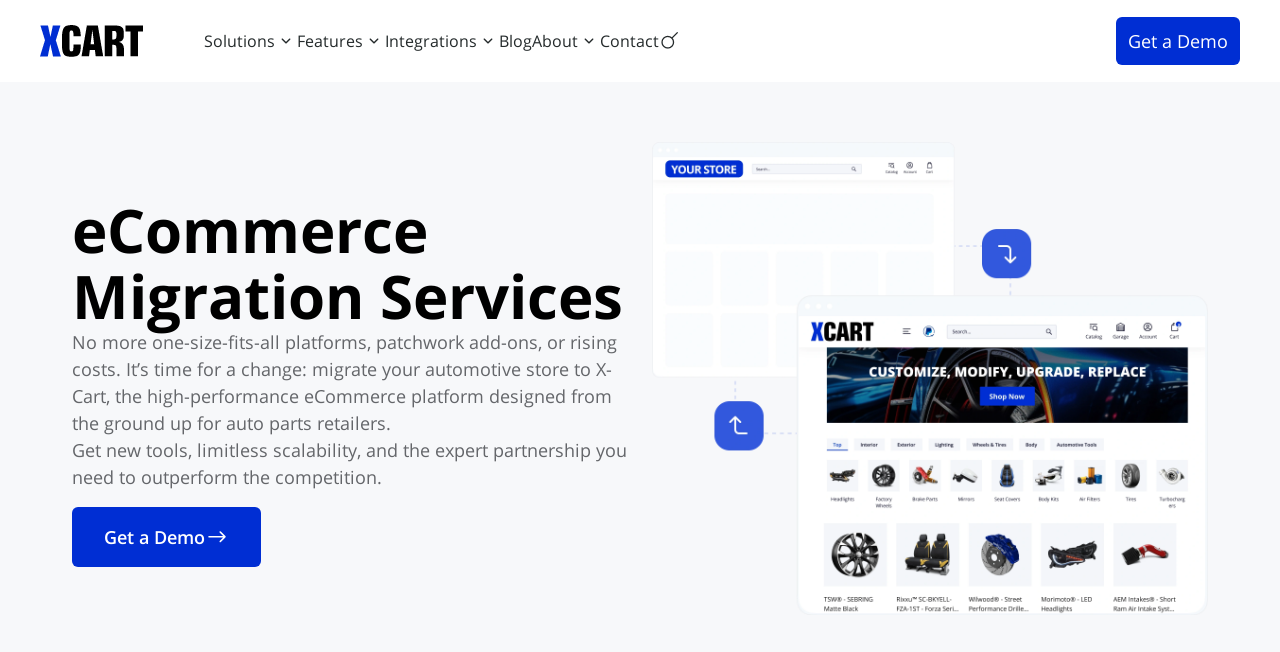

--- FILE ---
content_type: text/html; charset=UTF-8
request_url: https://www.x-cart.com/migrate-from/tomato-cart
body_size: 26236
content:
<!DOCTYPE html><html lang="en" class="fonts-loaded"><head> <script src="https://www.x-cart.com/wp-content/themes/miniflat/build/js/critical.min.js?ver="></script> <meta charset="UTF-8"><meta http-equiv="X-UA-Compatible" content="IE=edge"><meta name="viewport" content="width=device-width, initial-scale=1"><title>X-Cart</title><meta name='robots' content='index, follow, max-image-preview:large, max-snippet:-1, max-video-preview:-1' /><style>img:is([sizes="auto" i], [sizes^="auto," i]) { contain-intrinsic-size: 3000px 1500px }</style> <script  type='text/javascript'>var _vwo_clicks = 10;</script> <link rel="preconnect" href="https://dev.visualwebsiteoptimizer.com" /> <script  type='text/javascript' id='vwoCode'>/* Fix: wp-rocket (application/ld+json) */
	window._vwo_code || (function () {
	var account_id=948143, // replace 1 with ${accountId} in release string
	version=2.1,
	settings_tolerance=2000,
	library_tolerance=2500,
	use_existing_jquery=false,
	hide_element='body',
	hide_element_style = 'opacity:0 !important;filter:alpha(opacity=0) !important;background:none !important;transition:none !important;',
	/* DO NOT EDIT BELOW THIS LINE */
	f=false,w=window,d=document,v=d.querySelector('#vwoCode'),cK='_vwo_'+account_id+'_settings',cc={};try{var c=JSON.parse(localStorage.getItem('_vwo_'+account_id+'_config'));cc=c&&typeof c==='object'?c:{}}catch(e){}var stT=cc.stT==='session'?w.sessionStorage:w.localStorage;code={use_existing_jquery:function(){return typeof use_existing_jquery!=='undefined'?use_existing_jquery:undefined},library_tolerance:function(){return typeof library_tolerance!=='undefined'?library_tolerance:undefined},settings_tolerance:function(){return cc.sT||settings_tolerance},hide_element_style:function(){return'{'+(cc.hES||hide_element_style)+'}'},hide_element:function(){if(performance.getEntriesByName('first-contentful-paint')[0]){return''}return typeof cc.hE==='string'?cc.hE:hide_element},getVersion:function(){return version},finish:function(e){if(!f){f=true;var t=d.getElementById('_vis_opt_path_hides');if(t)t.parentNode.removeChild(t);if(e)(new Image).src='https://dev.visualwebsiteoptimizer.com/ee.gif?a='+account_id+e}},finished:function(){return f},addScript:function(e){var t=d.createElement('script');t.type='text/javascript';if(e.src){t.src=e.src}else{t.text=e.text}d.getElementsByTagName('head')[0].appendChild(t)},load:function(e,t){var i=this.getSettings(),n=d.createElement('script'),r=this;t=t||{};if(i){n.textContent=i;d.getElementsByTagName('head')[0].appendChild(n);if(!w.VWO||VWO.caE){stT.removeItem(cK);r.load(e)}}else{var o=new XMLHttpRequest;o.open('GET',e,true);o.withCredentials=!t.dSC;o.responseType=t.responseType||'text';o.onload=function(){if(t.onloadCb){return t.onloadCb(o,e)}if(o.status===200||o.status===304){_vwo_code.addScript({text:o.responseText})}else{_vwo_code.finish('&e=loading_failure:'+e)}};o.onerror=function(){if(t.onerrorCb){return t.onerrorCb(e)}_vwo_code.finish('&e=loading_failure:'+e)};o.send()}},getSettings:function(){try{var e=stT.getItem(cK);if(!e){return}e=JSON.parse(e);if(Date.now()>e.e){stT.removeItem(cK);return}return e.s}catch(e){return}},init:function(){if(d.URL.indexOf('__vwo_disable__')>-1)return;var e=this.settings_tolerance();w._vwo_settings_timer=setTimeout(function(){_vwo_code.finish();stT.removeItem(cK)},e);var t;if(this.hide_element()!=='body'){t=d.createElement('style');var i=this.hide_element(),n=i?i+this.hide_element_style():'',r=d.getElementsByTagName('head')[0];t.setAttribute('id','_vis_opt_path_hides');v&&t.setAttribute('nonce',v.nonce);t.setAttribute('type','text/css');if(t.styleSheet)t.styleSheet.cssText=n;else t.appendChild(d.createTextNode(n));r.appendChild(t)}else{t=d.getElementsByTagName('head')[0];var n=d.createElement('div');n.style.cssText='z-index: 2147483647 !important;position: fixed !important;left: 0 !important;top: 0 !important;width: 100% !important;height: 100% !important;background: white !important;';n.setAttribute('id','_vis_opt_path_hides');n.classList.add('_vis_hide_layer');t.parentNode.insertBefore(n,t.nextSibling)}var o='https://dev.visualwebsiteoptimizer.com/j.php?a='+account_id+'&u='+encodeURIComponent(d.URL)+'&vn='+version;if(w.location.search.indexOf('_vwo_xhr')!==-1){this.addScript({src:o})}else{this.load(o+'&x=true')}}};w._vwo_code=code;code.init();})();</script> <link rel="stylesheet" media="all" href="https://www.x-cart.com/wp-content/themes/miniflat/build/css/pages/404.v2.css?ver=1708324688" /><link rel="stylesheet" media="all" href="https://www.x-cart.com/wp-content/themes/miniflat/build/css/elements/banners/christmas-25.css?ver=1767599202" /><link rel="stylesheet" media="all" href="https://www.x-cart.com/wp-content/themes/miniflat/build/css/core2025.css?ver=1766573602" /><link rel="stylesheet" media="all" href="https://www.x-cart.com/wp-content/themes/miniflat/build/css/elements/gb-hero.v25.css?ver=1757938457" /><link rel="stylesheet" media="all" href="https://www.x-cart.com/wp-content/themes/miniflat/build/css/elements/gb-block.v2025.css?ver=1745330381" /><link rel="stylesheet" media="all" href="https://www.x-cart.com/wp-content/themes/miniflat/build/css/elements/gb-benefits.v24.css?ver=1761043829" /><link rel="stylesheet" media="all" href="https://www.x-cart.com/wp-content/themes/miniflat/build/css/elements/migration/cart.css?ver=1761043829" /><link rel="stylesheet" media="all" href="https://www.x-cart.com/wp-content/themes/miniflat/build/css/pages/migration.v25.css?ver=1761116696" /><link href='https://www.x-cart.com/wp-content/themes/miniflat/build/fonts/lato-font/S6uyw4BMUTPHjx4wXiWtFCc.woff2' as='font' rel='preload' crossorigin='anonymous'/><link href='https://www.x-cart.com/wp-content/themes/miniflat/build/fonts/lato-font/S6uyw4BMUTPHjxAwXiWtFCfQ7A.woff2' as='font' rel='preload' crossorigin='anonymous'/><meta property="og:locale" content="en_US" /><meta property="og:type" content="website" /><meta property="og:site_name" content="X-Cart" /><meta name="twitter:card" content="summary" /><meta name="twitter:site" content="@x_cart" /> <script type="application/ld+json" class="yoast-schema-graph">{"@context":"https://schema.org","@graph":[{"@type":"WebPage","@id":null,"url":"","name":"","isPartOf":{"@id":"https://www.x-cart.com/#website"},"breadcrumb":{"@id":"#breadcrumb"},"inLanguage":"en-US","potentialAction":[{"@type":"ReadAction","target":[""]}]},{"@type":"BreadcrumbList","@id":"#breadcrumb","itemListElement":[{"@type":"ListItem","position":1,"name":"Home","item":"https://www.x-cart.com/"},{"@type":"ListItem","position":2,"name":""}]},{"@type":"WebSite","@id":"https://www.x-cart.com/#website","url":"https://www.x-cart.com/","name":"X-Cart","description":"X-Cart","publisher":{"@id":"https://www.x-cart.com/#organization"},"potentialAction":[{"@type":"SearchAction","target":{"@type":"EntryPoint","urlTemplate":"https://www.x-cart.com/?s={search_term_string}"},"query-input":"required name=search_term_string"}],"inLanguage":"en-US"},{"@type":"Organization","@id":"https://www.x-cart.com/#organization","name":"X-Cart","url":"https://www.x-cart.com/","sameAs":["https://www.instagram.com/xcart/","https://www.youtube.com/user/Qualiteam","https://www.facebook.com/xcart","https://twitter.com/x_cart"],"logo":{"@type":"ImageObject","inLanguage":"en-US","@id":"https://www.x-cart.com/#/schema/logo/image/","url":"https://www.x-cart.com/wp-content/uploads/2024/12/X-Cart-Automotive-Origin-Logo.png","contentUrl":"https://www.x-cart.com/wp-content/uploads/2024/12/X-Cart-Automotive-Origin-Logo.png","width":3000,"height":915,"caption":"X-Cart"},"image":{"@id":"https://www.x-cart.com/#/schema/logo/image/"}}]}</script> <style id='global-styles-inline-css' type='text/css'>:root{--wp--preset--aspect-ratio--square: 1;--wp--preset--aspect-ratio--4-3: 4/3;--wp--preset--aspect-ratio--3-4: 3/4;--wp--preset--aspect-ratio--3-2: 3/2;--wp--preset--aspect-ratio--2-3: 2/3;--wp--preset--aspect-ratio--16-9: 16/9;--wp--preset--aspect-ratio--9-16: 9/16;--wp--preset--color--black: #000000;--wp--preset--color--cyan-bluish-gray: #abb8c3;--wp--preset--color--white: #ffffff;--wp--preset--color--pale-pink: #f78da7;--wp--preset--color--vivid-red: #cf2e2e;--wp--preset--color--luminous-vivid-orange: #ff6900;--wp--preset--color--luminous-vivid-amber: #fcb900;--wp--preset--color--light-green-cyan: #7bdcb5;--wp--preset--color--vivid-green-cyan: #00d084;--wp--preset--color--pale-cyan-blue: #8ed1fc;--wp--preset--color--vivid-cyan-blue: #0693e3;--wp--preset--color--vivid-purple: #9b51e0;--wp--preset--gradient--vivid-cyan-blue-to-vivid-purple: linear-gradient(135deg,rgba(6,147,227,1) 0%,rgb(155,81,224) 100%);--wp--preset--gradient--light-green-cyan-to-vivid-green-cyan: linear-gradient(135deg,rgb(122,220,180) 0%,rgb(0,208,130) 100%);--wp--preset--gradient--luminous-vivid-amber-to-luminous-vivid-orange: linear-gradient(135deg,rgba(252,185,0,1) 0%,rgba(255,105,0,1) 100%);--wp--preset--gradient--luminous-vivid-orange-to-vivid-red: linear-gradient(135deg,rgba(255,105,0,1) 0%,rgb(207,46,46) 100%);--wp--preset--gradient--very-light-gray-to-cyan-bluish-gray: linear-gradient(135deg,rgb(238,238,238) 0%,rgb(169,184,195) 100%);--wp--preset--gradient--cool-to-warm-spectrum: linear-gradient(135deg,rgb(74,234,220) 0%,rgb(151,120,209) 20%,rgb(207,42,186) 40%,rgb(238,44,130) 60%,rgb(251,105,98) 80%,rgb(254,248,76) 100%);--wp--preset--gradient--blush-light-purple: linear-gradient(135deg,rgb(255,206,236) 0%,rgb(152,150,240) 100%);--wp--preset--gradient--blush-bordeaux: linear-gradient(135deg,rgb(254,205,165) 0%,rgb(254,45,45) 50%,rgb(107,0,62) 100%);--wp--preset--gradient--luminous-dusk: linear-gradient(135deg,rgb(255,203,112) 0%,rgb(199,81,192) 50%,rgb(65,88,208) 100%);--wp--preset--gradient--pale-ocean: linear-gradient(135deg,rgb(255,245,203) 0%,rgb(182,227,212) 50%,rgb(51,167,181) 100%);--wp--preset--gradient--electric-grass: linear-gradient(135deg,rgb(202,248,128) 0%,rgb(113,206,126) 100%);--wp--preset--gradient--midnight: linear-gradient(135deg,rgb(2,3,129) 0%,rgb(40,116,252) 100%);--wp--preset--font-size--small: 13px;--wp--preset--font-size--medium: 20px;--wp--preset--font-size--large: 36px;--wp--preset--font-size--x-large: 42px;--wp--preset--spacing--20: 0.44rem;--wp--preset--spacing--30: 0.67rem;--wp--preset--spacing--40: 1rem;--wp--preset--spacing--50: 1.5rem;--wp--preset--spacing--60: 2.25rem;--wp--preset--spacing--70: 3.38rem;--wp--preset--spacing--80: 5.06rem;--wp--preset--shadow--natural: 6px 6px 9px rgba(0, 0, 0, 0.2);--wp--preset--shadow--deep: 12px 12px 50px rgba(0, 0, 0, 0.4);--wp--preset--shadow--sharp: 6px 6px 0px rgba(0, 0, 0, 0.2);--wp--preset--shadow--outlined: 6px 6px 0px -3px rgba(255, 255, 255, 1), 6px 6px rgba(0, 0, 0, 1);--wp--preset--shadow--crisp: 6px 6px 0px rgba(0, 0, 0, 1);}:where(body) { margin: 0; }.wp-site-blocks > .alignleft { float: left; margin-right: 2em; }.wp-site-blocks > .alignright { float: right; margin-left: 2em; }.wp-site-blocks > .aligncenter { justify-content: center; margin-left: auto; margin-right: auto; }:where(.is-layout-flex){gap: 0.5em;}:where(.is-layout-grid){gap: 0.5em;}.is-layout-flow > .alignleft{float: left;margin-inline-start: 0;margin-inline-end: 2em;}.is-layout-flow > .alignright{float: right;margin-inline-start: 2em;margin-inline-end: 0;}.is-layout-flow > .aligncenter{margin-left: auto !important;margin-right: auto !important;}.is-layout-constrained > .alignleft{float: left;margin-inline-start: 0;margin-inline-end: 2em;}.is-layout-constrained > .alignright{float: right;margin-inline-start: 2em;margin-inline-end: 0;}.is-layout-constrained > .aligncenter{margin-left: auto !important;margin-right: auto !important;}.is-layout-constrained > :where(:not(.alignleft):not(.alignright):not(.alignfull)){margin-left: auto !important;margin-right: auto !important;}body .is-layout-flex{display: flex;}.is-layout-flex{flex-wrap: wrap;align-items: center;}.is-layout-flex > :is(*, div){margin: 0;}body .is-layout-grid{display: grid;}.is-layout-grid > :is(*, div){margin: 0;}body{padding-top: 0px;padding-right: 0px;padding-bottom: 0px;padding-left: 0px;}a:where(:not(.wp-element-button)){text-decoration: underline;}:root :where(.wp-element-button, .wp-block-button__link){background-color: #32373c;border-width: 0;color: #fff;font-family: inherit;font-size: inherit;line-height: inherit;padding: calc(0.667em + 2px) calc(1.333em + 2px);text-decoration: none;}.has-black-color{color: var(--wp--preset--color--black) !important;}.has-cyan-bluish-gray-color{color: var(--wp--preset--color--cyan-bluish-gray) !important;}.has-white-color{color: var(--wp--preset--color--white) !important;}.has-pale-pink-color{color: var(--wp--preset--color--pale-pink) !important;}.has-vivid-red-color{color: var(--wp--preset--color--vivid-red) !important;}.has-luminous-vivid-orange-color{color: var(--wp--preset--color--luminous-vivid-orange) !important;}.has-luminous-vivid-amber-color{color: var(--wp--preset--color--luminous-vivid-amber) !important;}.has-light-green-cyan-color{color: var(--wp--preset--color--light-green-cyan) !important;}.has-vivid-green-cyan-color{color: var(--wp--preset--color--vivid-green-cyan) !important;}.has-pale-cyan-blue-color{color: var(--wp--preset--color--pale-cyan-blue) !important;}.has-vivid-cyan-blue-color{color: var(--wp--preset--color--vivid-cyan-blue) !important;}.has-vivid-purple-color{color: var(--wp--preset--color--vivid-purple) !important;}.has-black-background-color{background-color: var(--wp--preset--color--black) !important;}.has-cyan-bluish-gray-background-color{background-color: var(--wp--preset--color--cyan-bluish-gray) !important;}.has-white-background-color{background-color: var(--wp--preset--color--white) !important;}.has-pale-pink-background-color{background-color: var(--wp--preset--color--pale-pink) !important;}.has-vivid-red-background-color{background-color: var(--wp--preset--color--vivid-red) !important;}.has-luminous-vivid-orange-background-color{background-color: var(--wp--preset--color--luminous-vivid-orange) !important;}.has-luminous-vivid-amber-background-color{background-color: var(--wp--preset--color--luminous-vivid-amber) !important;}.has-light-green-cyan-background-color{background-color: var(--wp--preset--color--light-green-cyan) !important;}.has-vivid-green-cyan-background-color{background-color: var(--wp--preset--color--vivid-green-cyan) !important;}.has-pale-cyan-blue-background-color{background-color: var(--wp--preset--color--pale-cyan-blue) !important;}.has-vivid-cyan-blue-background-color{background-color: var(--wp--preset--color--vivid-cyan-blue) !important;}.has-vivid-purple-background-color{background-color: var(--wp--preset--color--vivid-purple) !important;}.has-black-border-color{border-color: var(--wp--preset--color--black) !important;}.has-cyan-bluish-gray-border-color{border-color: var(--wp--preset--color--cyan-bluish-gray) !important;}.has-white-border-color{border-color: var(--wp--preset--color--white) !important;}.has-pale-pink-border-color{border-color: var(--wp--preset--color--pale-pink) !important;}.has-vivid-red-border-color{border-color: var(--wp--preset--color--vivid-red) !important;}.has-luminous-vivid-orange-border-color{border-color: var(--wp--preset--color--luminous-vivid-orange) !important;}.has-luminous-vivid-amber-border-color{border-color: var(--wp--preset--color--luminous-vivid-amber) !important;}.has-light-green-cyan-border-color{border-color: var(--wp--preset--color--light-green-cyan) !important;}.has-vivid-green-cyan-border-color{border-color: var(--wp--preset--color--vivid-green-cyan) !important;}.has-pale-cyan-blue-border-color{border-color: var(--wp--preset--color--pale-cyan-blue) !important;}.has-vivid-cyan-blue-border-color{border-color: var(--wp--preset--color--vivid-cyan-blue) !important;}.has-vivid-purple-border-color{border-color: var(--wp--preset--color--vivid-purple) !important;}.has-vivid-cyan-blue-to-vivid-purple-gradient-background{background: var(--wp--preset--gradient--vivid-cyan-blue-to-vivid-purple) !important;}.has-light-green-cyan-to-vivid-green-cyan-gradient-background{background: var(--wp--preset--gradient--light-green-cyan-to-vivid-green-cyan) !important;}.has-luminous-vivid-amber-to-luminous-vivid-orange-gradient-background{background: var(--wp--preset--gradient--luminous-vivid-amber-to-luminous-vivid-orange) !important;}.has-luminous-vivid-orange-to-vivid-red-gradient-background{background: var(--wp--preset--gradient--luminous-vivid-orange-to-vivid-red) !important;}.has-very-light-gray-to-cyan-bluish-gray-gradient-background{background: var(--wp--preset--gradient--very-light-gray-to-cyan-bluish-gray) !important;}.has-cool-to-warm-spectrum-gradient-background{background: var(--wp--preset--gradient--cool-to-warm-spectrum) !important;}.has-blush-light-purple-gradient-background{background: var(--wp--preset--gradient--blush-light-purple) !important;}.has-blush-bordeaux-gradient-background{background: var(--wp--preset--gradient--blush-bordeaux) !important;}.has-luminous-dusk-gradient-background{background: var(--wp--preset--gradient--luminous-dusk) !important;}.has-pale-ocean-gradient-background{background: var(--wp--preset--gradient--pale-ocean) !important;}.has-electric-grass-gradient-background{background: var(--wp--preset--gradient--electric-grass) !important;}.has-midnight-gradient-background{background: var(--wp--preset--gradient--midnight) !important;}.has-small-font-size{font-size: var(--wp--preset--font-size--small) !important;}.has-medium-font-size{font-size: var(--wp--preset--font-size--medium) !important;}.has-large-font-size{font-size: var(--wp--preset--font-size--large) !important;}.has-x-large-font-size{font-size: var(--wp--preset--font-size--x-large) !important;}
:where(.wp-block-post-template.is-layout-flex){gap: 1.25em;}:where(.wp-block-post-template.is-layout-grid){gap: 1.25em;}
:where(.wp-block-columns.is-layout-flex){gap: 2em;}:where(.wp-block-columns.is-layout-grid){gap: 2em;}
:root :where(.wp-block-pullquote){font-size: 1.5em;line-height: 1.6;}</style><link rel='stylesheet' id='nbcpf-intlTelInput-style-css' href='https://www.x-cart.com/wp-content/plugins/country-phone-field-contact-form-7/assets/css/intlTelInput.min.css?ver=6.7.1' media='all' /><link rel='stylesheet' id='nbcpf-countryFlag-style-css' href='https://www.x-cart.com/wp-content/plugins/country-phone-field-contact-form-7/assets/css/countrySelect.min.css?ver=6.7.1' media='all' /><link rel="https://api.w.org/" href="https://www.x-cart.com/wp-json/" /> <script>(function(w,d,t,r,u){var f,n,i;w[u]=w[u]||[],f=function(){
			var o={ti:"187196362",
				enableAutoSpaTracking: false,
				tm:"wpp_1.0.5"};
			o.q=w[u],w[u]=new UET(o),w[u].push("pageLoad")},
			n=d.createElement(t),n.src=r,n.async=1,n.onload=n.onreadystatechange=function()
			{var s=this.readyState;s&&s!=="loaded"&&s!=="complete"||(f(),n.onload=n.onreadystatechange=null)},i=d.getElementsByTagName(t)[0],i.parentNode.insertBefore(n,i)})(window,document,"script","//bat.bing.com/bat.js","uetq");</script> <script>(function(w,d,s,l,i){w[l]=w[l]||[];w[l].push({'gtm.start':
            new Date().getTime(),event:'gtm.js'});var f=d.getElementsByTagName(s)[0],
        j=d.createElement(s),dl=l!='dataLayer'?'&l='+l:'';j.async=true;j.src=
        'https://www.googletagmanager.com/gtm.js?id='+i+dl;f.parentNode.insertBefore(j,f);
    })(window,document,'script','dataLayer','GTM-PKSWBGL');

    dataLayer.push({
        'event': 'Loaded a Page',
        'Page Name': 'X-Cart',
        'host': window.location.host
    });
    dataLayer.push({
        'event': 'Viewed X-Cart Page ',
        'Page Name': 'X-Cart',
        'host': window.location.host
    });</script> <script type="application/ld+json">{"@context":"http:\/\/schema.org","@type":"Article","datePublished":"2015-12-17","dateModified":"2025-10-21","publisher":{"@type":"Organization","name":"X-Cart","logo":{"@type":"ImageObject","url":"https:\/\/www.x-cart.com\/wp-content\/themes\/miniflat\/build\/assets\/about\/xcn_logo.png","width":87}},"url":"https:\/\/www.x-cart.com\/shopping-cart-migration","mainEntityOfPage":"https:\/\/www.x-cart.com\/shopping-cart-migration","image":{"@type":"ImageObject","url":"https:\/\/www.x-cart.com\/wp-content\/uploads\/2019\/05\/bg_migrateme.jpg","width":2880,"height":760},"author":{"@type":"Organization","name":"X-Cart","logo":{"@type":"ImageObject","width":87,"height":124,"url":"https:\/\/www.x-cart.com\/wp-content\/themes\/miniflat\/build\/assets\/about\/xcn_logo.png"}},"headline":"X-Cart"}</script><script type="application/ld+json">{"@context":"http:\/\/schema.org","@type":"Organization","url":"https:\/\/www.x-cart.com","logo":"https:\/\/www.x-cart.com\/wp-content\/themes\/miniflat\/build\/assets\/about\/xcn_logo.png","name":"Creative Technologies","legalName":"Creative Technologies LLC","sameAs":["https:\/\/www.facebook.com\/xcart","https:\/\/www.twitter.com\/x_cart","https:\/\/www.instagram.com\/xcart\/","https:\/\/plus.google.com\/+xcart"],"contactPoint":[{"@type":"ContactPoint","telephone":"+18006577957","contactType":"customer service","areaServed":"US"},{"@type":"ContactPoint","telephone":"+448000488862","contactType":"customer service","areaServed":["US","UK"]},{"@type":"ContactPoint","telephone":"+18884502861","contactType":"customer service"}]}</script><link rel="icon" href="https://www.x-cart.com/wp-content/themes/miniflat/build/assets/favico/favicon.ico" sizes="any"><link rel="icon" href="https://www.x-cart.com/wp-content/themes/miniflat/build/assets/favico/favicon.svg" type="image/svg+xml"><link rel="apple-touch-icon" sizes="180x180" href="https://www.x-cart.com/wp-content/themes/miniflat/build/assets/favico/apple-touch-icon-180x180.png"><link rel="manifest" href="/manifest.webmanifest"><meta name="application-name" content="X-Cart"/><meta name="msapplication-config" content="http://www.xcart.com/browserconfig.xml" /><meta name="msapplication-TileColor" content="#2b5797" /><meta name="msapplication-TileImage" content="https://www.x-cart.com/wp-content/themes/miniflat/build/assets/favico/mstile-144x144.png" /><meta name="msapplication-square70x70logo" content="https://www.x-cart.com/wp-content/themes/miniflat/build/assets/favico/mstile-70x70.png" /><meta name="msapplication-square150x150logo" content="https://www.x-cart.com/wp-content/themes/miniflat/build/assets/favico/mstile-150x150.png" /><meta name="msapplication-square310x310logo" content="https://www.x-cart.com/wp-content/themes/miniflat/build/assets/favico/mstile-310x310.png" /><meta name="msapplication-wide310x150logo"  content="https://www.x-cart.com/wp-content/themes/miniflat/build/assets/favico/mstile-310x150.png"/><meta name="theme-color" content="#000"><script>var CSE_ID = "014813799927021164049:la1ugb_sdhw";var SALE = false;var USER_COUNTRY = "";var CAPTCHA = "6LdcwxMUAAAAAPVKei2NZ4QhjqgY-sa6Mn2jRQLW";var GOOGLE_CUSTOM_SEARCH = true;var postID = 4854;</script> <script>(function(h,o,t,j,a,r){
        h.hj=h.hj||function(){(h.hj.q=h.hj.q||[]).push(arguments)};
        h._hjSettings={hjid:3411555,hjsv:6};
        a=o.getElementsByTagName('head')[0];
        r=o.createElement('script');r.async=1;
        r.src=t+h._hjSettings.hjid+j+h._hjSettings.hjsv;
        a.appendChild(r);
    })(window,document,'https://static.hotjar.com/c/hotjar-','.js?sv=');</script> <script src="https://cdn.amplitude.com/script/dd2343cff02164b2cb3eb20d31f8c0ec.js"></script><script>window.amplitude.add(window.sessionReplay.plugin({sampleRate: 1}));window.amplitude.init("dd2343cff02164b2cb3eb20d31f8c0ec", {"fetchRemoteConfig":true,"autocapture":true});</script><script src='https://secure.x-cart.com/scripts/form_request_to_xb.js?v=2'></script><meta name="msvalidate.01" content="C6A92223AF09CCD2B505F857BC442CFF" /><style type="text/css" id="tve_global_variables">:root{--tcb-background-author-image:url(https://www.x-cart.com/wp-content/uploads/2017/01/no_avatar-1.jpg);--tcb-background-user-image:url();--tcb-background-featured-image-thumbnail:url(https://www.x-cart.com/wp-content/uploads/2019/05/bg_migrateme.jpg);}</style><link rel='canonical' href='https://www.x-cart.com/shopping-cart-migration' /><meta name='robots' content='noindex,nofollow' /><style type="text/css" id="thrive-default-styles"></style><link rel="icon" href="https://www.x-cart.com/wp-content/uploads/2024/08/cropped-xc-favicon-558x558-1-32x32.png" sizes="32x32" /><link rel="icon" href="https://www.x-cart.com/wp-content/uploads/2024/08/cropped-xc-favicon-558x558-1-192x192.png" sizes="192x192" /><link rel="apple-touch-icon" href="https://www.x-cart.com/wp-content/uploads/2024/08/cropped-xc-favicon-558x558-1-180x180.png" /><meta name="msapplication-TileImage" content="https://www.x-cart.com/wp-content/uploads/2024/08/cropped-xc-favicon-558x558-1-270x270.png" /></head><body class="geo-unknown fonts-loaded xc-product-A banner p-migration p-mgr mobile-left p-mgr--cart-set"><div class="debug" role="presentation"></div><div class="search-emphasizer" role="presentation"></div><nav class="main-nav top-menu light top-menu--login"><div class="b-c b-c--christmas25"> <a  class="link b-c__link" href="https://www.x-cart.com/christmas-2025-advent-calendar" target="_blank" data-track="Top Banner" data-track-label="CHRISTMAS25_BANNER" data-track-arg-name="CHRISTMAS25_BANNER"><span class='visually-hidden'>X‑Cart Advent Calendar: Unwrap Weekly Holiday Surprises!</span></a><div class="b-c__content" aria-hidden="true"> <span class="b-c__text"> <span class="b-c__text-mobile">X‑Cart Advent Calendar: Unwrap Weekly Holiday Surprises!</span> <span class="b-c__text-desktop">X‑Cart Advent Calendar: Unwrap Weekly Holiday Surprises!</span> </span> <span class="b-c__btn">Take a Gift</span></div></div> <script src="/wp-content/themes/miniflat/build/js/banner.min.js?v="></script> <div class="xc-product-menu-placeholder"><div class="xc-product-menu-wrapper"><ul class="xc-product-menu"><li class="automotive-item active"><a href="/">Automotive</a><svg class="xc-automotive-wheel-img" width="24" height="24" viewBox="0 0 24 24" fill="none" xmlns="http://www.w3.org/2000/svg"> <path opacity="0.32" fill-rule="evenodd" clip-rule="evenodd" d="M12 22C17.5228 22 22 17.5228 22 12C22 6.47715 17.5228 2 12 2C6.47715 2 2 6.47715 2 12C2 17.5228 6.47715 22 12 22ZM17.9536 12.7499H14.9055C14.7675 13.2861 14.485 13.7644 14.1019 14.1406L15.6262 16.7807C16.8809 15.8275 17.7489 14.3917 17.9536 12.7499ZM14.3277 17.5318L12.8032 14.8913C12.5476 14.9621 12.2782 15 12 15C11.7218 15 11.4524 14.9621 11.1967 14.8912L9.6722 17.5317C10.388 17.8333 11.1745 18 12 18C12.8255 18 13.612 17.8333 14.3277 17.5318ZM8.37379 16.7806L9.89806 14.1405C9.515 13.7643 9.23247 13.2861 9.09448 12.7499H6.0464C6.2511 14.3917 7.11911 15.8275 8.37379 16.7806ZM17.9536 11.2499H14.9055C14.7674 10.7137 14.4849 10.2355 14.1018 9.85938L15.6261 7.21928C16.8808 8.1724 17.7488 9.60814 17.9536 11.2499ZM14.3277 6.46822C13.6119 6.16668 12.8254 6 12 6C11.1746 6 10.388 6.16669 9.67227 6.46824L11.1968 9.10874C11.4524 9.03787 11.7218 9 12 9C12.2782 9 12.5475 9.03787 12.8032 9.10873L14.3277 6.46822ZM9.89812 9.85942L8.37385 7.21931C7.1192 8.17244 6.25119 9.60816 6.04644 11.2499H9.09455C9.23257 10.7137 9.51509 10.2356 9.89812 9.85942Z" fill="white"/> </svg></li><li><a href="/platform">Platform</a></li></ul></div></div><div class="top-menu__menu"> <a href="https://www.x-cart.com/" class="top-menu__logo" aria-label="X-Cart"> <img src='https://www.x-cart.com/wp-content/themes/miniflat/build/assets/logos/x-cart-auto-black.svg' width='104' height='32' alt='X-Cart Logo' /> </a><ul class="top-menu__links"><li class="top-menu__link top-menu__has-children"> <a href="/"> Solutions <svg xmlns="http://www.w3.org/2000/svg" width="22" height="22" viewBox="0 0 22 22" fill="none"> <path fill-rule="evenodd" clip-rule="evenodd" d="M11.0002 8.41675C10.8013 8.41675 10.6105 8.49577 10.4698 8.63642L6.80317 12.3031C6.51027 12.596 6.51027 13.0709 6.80317 13.3637C7.09606 13.6566 7.57093 13.6566 7.86383 13.3637L11.0002 10.2274L14.1365 13.3637C14.4294 13.6566 14.9043 13.6566 15.1972 13.3637C15.4901 13.0709 15.4901 12.596 15.1972 12.3031L11.5305 8.63642C11.3898 8.49577 11.1991 8.41675 11.0002 8.41675Z" fill="#002ED3"/> </svg> </a><ul class="top-menu__submenu top-menu__solutions"><li class="menu-solutions-titles"><div class="menu-solutions-title active" id="aft-0">By industry</div><div class="menu-solutions-title" id="aft-1">By Niche</div><div class="menu-solutions-title" id="aft-2">Migrate to X-Cart</div></li><li class="menu-solutions-items"><ul class="top-menu__subitem top-menu__submenu-by-industry top-menu__submenu-subtitle aft-0-items active"><li class="top-menu__sublink top-menu__subtitle-manufacturers"> <a href="https://www.x-cart.com/auto-manufacturers" class="top-menu__subtitle" ><div class="top-menu__subtitle-info"> <span class="top-menu__subtitle-title">Manufacturers</span> <span class="top-menu__subdescr">eCommerce for aftermarket brands and factories</span></div> </a></li><li class="top-menu__sublink top-menu__subtitle-retailers"> <a href="https://www.x-cart.com/auto-retailers" class="top-menu__subtitle" ><div class="top-menu__subtitle-info"> <span class="top-menu__subtitle-title">Retailers</span> <span class="top-menu__subdescr">Source parts from suppliers and sell online</span></div> </a></li><li class="top-menu__sublink top-menu__subtitle-dropshippers"> <a href="https://www.x-cart.com/auto-dropshippers" class="top-menu__subtitle" ><div class="top-menu__subtitle-info"> <span class="top-menu__subtitle-title">Dropshippers</span> <span class="top-menu__subdescr">Online stores for stock-free online sales</span></div> </a></li></ul><ul class="top-menu__subitem top-menu__submenu-subtitle aft-1-items"><li class="top-menu__sublink top-menu__subtitle-autoparts"> <a href="https://www.x-cart.com/niches-auto-parts" class="top-menu__subtitle" ><div class="top-menu__subtitle-info"> <span class="top-menu__subtitle-title">Auto Parts</span> <span class="top-menu__subdescr">Full eCommerce toolkit for auto parts</span></div> </a></li><li class="top-menu__sublink top-menu__subtitle-wheels"> <a href="https://www.x-cart.com/niches-wheels-and-tires" class="top-menu__subtitle" ><div class="top-menu__subtitle-info"> <span class="top-menu__subtitle-title">Wheels and Tires</span> <span class="top-menu__subdescr">Online sales solution for tires &#038; wheels</span></div> </a></li><li class="top-menu__sublink top-menu__subtitle-4x4"> <a href="https://www.x-cart.com/niches-4x4-parts" class="top-menu__subtitle" ><div class="top-menu__subtitle-info"> <span class="top-menu__subtitle-title">4×4 parts</span> <span class="top-menu__subdescr">Build and grow your off-road and overland parts store</span></div> </a></li><li class="top-menu__sublink top-menu__subtitle-performance"> <a href="https://www.x-cart.com/niches-performance-parts" class="top-menu__subtitle" ><div class="top-menu__subtitle-info"> <span class="top-menu__subtitle-title">Performance parts</span> <span class="top-menu__subdescr">Smarter selling for performance parts</span></div> </a></li><li class="top-menu__sublink top-menu__subtitle-powersports"> <a href="https://www.x-cart.com/niches-powersports" class="top-menu__subtitle" ><div class="top-menu__subtitle-info"> <span class="top-menu__subtitle-title">Powersports</span> <span class="top-menu__subdescr">Set up and scale your powersports store</span></div> </a></li></ul><ul class="top-menu__subitem top-menu__submenu-by-migrate top-menu__submenu-subtitle aft-2-items"><li class="top-menu__sublink top-menu__subtitle-migration"> <a href="https://www.x-cart.com/x-cart-vs-shopify" class="top-menu__subtitle" ><div class="top-menu__subtitle-info"> <span class="top-menu__subtitle-title">Migrate from Shopify</span> <span class="top-menu__subdescr">Transition smoothly, cut app costs</span></div> </a></li><li class="top-menu__sublink top-menu__subtitle-migration"> <a href="https://www.x-cart.com/x-cart-vs-magento" class="top-menu__subtitle" ><div class="top-menu__subtitle-info"> <span class="top-menu__subtitle-title">Migrate from Adobe</span> <span class="top-menu__subdescr">Move your store safely, no data loss</span></div> </a></li><li class="top-menu__sublink top-menu__subtitle-migration"> <a href="https://www.x-cart.com/migrate-from/big-commerce" class="top-menu__subtitle" ><div class="top-menu__subtitle-info"> <span class="top-menu__subtitle-title">Migrate from BigCommerce</span> <span class="top-menu__subdescr">Switch platforms, keep data and SEO</span></div> </a></li><li class="top-menu__sublink top-menu__subtitle-migration"> <a href="https://www.x-cart.com/migrate-from/woocommerce" class="top-menu__subtitle" ><div class="top-menu__subtitle-info"> <span class="top-menu__subtitle-title">Migrate from WooCommerce</span> <span class="top-menu__subdescr">Move online store, preserve function and sales</span></div> </a></li><li class="top-menu__sublink top-menu__subtitle-migration"> <a href="https://www.x-cart.com/x-cart-vs-web-shop-manager" class="top-menu__subtitle" ><div class="top-menu__subtitle-info"> <span class="top-menu__subtitle-title">Migrate from <br />Web Shop Manager</span> <span class="top-menu__subdescr">Guided data migration, fully supported</span></div> </a></li><li class="top-menu__sublink top-menu__subtitle-migration"> <a href="https://www.x-cart.com/x-cart-vs-custom/" class="top-menu__subtitle" ><div class="top-menu__subtitle-info"> <span class="top-menu__subtitle-title">Migrate from <br />a Custom Website</span> <span class="top-menu__subdescr">Transfer store, maintain operations and revenue</span></div> </a></li></ul></li></ul></li><li class="top-menu__link top-menu__has-children"> <a href="/"> Features <svg xmlns="http://www.w3.org/2000/svg" width="22" height="22" viewBox="0 0 22 22" fill="none"> <path fill-rule="evenodd" clip-rule="evenodd" d="M11.0002 8.41675C10.8013 8.41675 10.6105 8.49577 10.4698 8.63642L6.80317 12.3031C6.51027 12.596 6.51027 13.0709 6.80317 13.3637C7.09606 13.6566 7.57093 13.6566 7.86383 13.3637L11.0002 10.2274L14.1365 13.3637C14.4294 13.6566 14.9043 13.6566 15.1972 13.3637C15.4901 13.0709 15.4901 12.596 15.1972 12.3031L11.5305 8.63642C11.3898 8.49577 11.1991 8.41675 11.0002 8.41675Z" fill="#002ED3"/> </svg> </a><ul class="top-menu__submenu top-menu__submenu-features"><li class="top-menu__sublink top-menu__subtitle-catalog  mobile-hide-description"> <a href="https://www.x-cart.com/automotive-product-data-management" class="top-menu__subtitle" ><div class="top-menu__subtitle-info"> <span class="top-menu__subtitle-title">Automotive catalog data</span> <span class="top-menu__subdescr">Product and fitment data from trusted providers</span></div> </a></li><li class="top-menu__sublink top-menu__subtitle-inventory  mobile-hide-description"> <a href="https://www.x-cart.com/automotive-inventory-management" class="top-menu__subtitle" ><div class="top-menu__subtitle-info"> <span class="top-menu__subtitle-title">Auto parts inventory management</span> <span class="top-menu__subdescr">Automated import, stock and pricing updates</span></div> </a></li><li class="top-menu__sublink top-menu__subtitle-fitment  mobile-hide-description"> <a href="https://www.x-cart.com/automotive-fitment-search" class="top-menu__subtitle" ><div class="top-menu__subtitle-info"> <span class="top-menu__subtitle-title">Parts Compatibility and Fitment</span> <span class="top-menu__subdescr">YMM search, VIN lookup, and ‘My Garage’</span></div> </a></li><li class="top-menu__sublink top-menu__subtitle-multi-wd  mobile-hide-description"> <a href="https://www.x-cart.com/auto-parts-warehouse-distribution" class="top-menu__subtitle" ><div class="top-menu__subtitle-info"> <span class="top-menu__subtitle-title">Multi WD and Order Fulfillment</span> <span class="top-menu__subdescr">Integrations with auto parts suppliers</span></div> </a></li><li class="top-menu__sublink top-menu__subtitle-multichannels  mobile-hide-description"> <a href="https://www.x-cart.com/selling-on-amazon-ebay" class="top-menu__subtitle" ><div class="top-menu__subtitle-info"> <span class="top-menu__subtitle-title">Selling on Amazon, eBay Motors</span> <span class="top-menu__subdescr">Sell everywhere: sync stock and orders</span></div> </a></li><li class="top-menu__sublink top-menu__subtitle-custom  mobile-hide-description"> <a href="https://www.x-cart.com/ecommerce-development-services.html" class="top-menu__subtitle" ><div class="top-menu__subtitle-info"> <span class="top-menu__subtitle-title">Custom development</span> <span class="top-menu__subdescr">Tailored solutions by in-house developer team</span></div> </a></li><li class="top-menu__sublink top-menu__subtitle-seo  mobile-hide-description"> <a href="https://www.x-cart.com/seo-consulting.html" class="top-menu__subtitle" ><div class="top-menu__subtitle-info"> <span class="top-menu__subtitle-title">SEO consulting</span> <span class="top-menu__subdescr">Improve rankings, grow online traffic</span></div> </a></li><li class="top-menu__sublink top-menu__subtitle-design mobile-hide-description"> <a href="https://www.x-cart.com/automotive-website-design" class="top-menu__subtitle" ><div class="top-menu__subtitle-info"> <span class="top-menu__subtitle-title">Automotive Website Design</span> <span class="top-menu__subdescr">User-centric design for each screen size</span></div> </a></li><li class="top-menu__sublink top-menu__subtitle-cloudsearch  mobile-hide-description"> <a href="https://www.x-cart.com/ecommerce-search-engine.html" class="top-menu__subtitle" ><div class="top-menu__subtitle-info"> <span class="top-menu__subtitle-title">CloudSearch</span> <span class="top-menu__subdescr">eCommerce search engine to find products fast</span></div> </a></li></ul></li><li class="top-menu__link top-menu__has-children"> <a href="/"> Integrations <svg xmlns="http://www.w3.org/2000/svg" width="22" height="22" viewBox="0 0 22 22" fill="none"> <path fill-rule="evenodd" clip-rule="evenodd" d="M11.0002 8.41675C10.8013 8.41675 10.6105 8.49577 10.4698 8.63642L6.80317 12.3031C6.51027 12.596 6.51027 13.0709 6.80317 13.3637C7.09606 13.6566 7.57093 13.6566 7.86383 13.3637L11.0002 10.2274L14.1365 13.3637C14.4294 13.6566 14.9043 13.6566 15.1972 13.3637C15.4901 13.0709 15.4901 12.596 15.1972 12.3031L11.5305 8.63642C11.3898 8.49577 11.1991 8.41675 11.0002 8.41675Z" fill="#002ED3"/> </svg> </a><ul class="top-menu__submenu "><li class="top-menu__sublink top-menu__subtitle-dataintegration mobile-hide-description"> <a href="https://market.x-cart.com/search/?substring=automotive%20catalog%20data" class="top-menu__subtitle" ><div class="top-menu__subtitle-info"> <span class="top-menu__subtitle-title">Data integrations</span> <span class="top-menu__subdescr">Parts catalog providers</span></div> </a></li><li class="top-menu__sublink top-menu__subtitle-wdintegration  mobile-hide-description"> <a href="https://market.x-cart.com/search/?substring=automotive%20fulfillment" class="top-menu__subtitle" ><div class="top-menu__subtitle-info"> <span class="top-menu__subtitle-title">WD integrations</span> <span class="top-menu__subdescr">Automotive warehouse distributors</span></div> </a></li><li class="top-menu__sublink top-menu__subtitle-ecomintegration mobile-hide-description"> <a href="https://market.x-cart.com/addons/" class="top-menu__subtitle" ><div class="top-menu__subtitle-info"> <span class="top-menu__subtitle-title">eCommerce integrations</span> <span class="top-menu__subdescr">Apps to expand your store’s capabilities</span></div> </a></li></ul></li><li class="top-menu__link "> <a href="https://www.x-cart.com/blog"> Blog </a><ul class="top-menu__submenu "></ul></li><li class="top-menu__link top-menu__has-children"> <a href="/"> About <svg xmlns="http://www.w3.org/2000/svg" width="22" height="22" viewBox="0 0 22 22" fill="none"> <path fill-rule="evenodd" clip-rule="evenodd" d="M11.0002 8.41675C10.8013 8.41675 10.6105 8.49577 10.4698 8.63642L6.80317 12.3031C6.51027 12.596 6.51027 13.0709 6.80317 13.3637C7.09606 13.6566 7.57093 13.6566 7.86383 13.3637L11.0002 10.2274L14.1365 13.3637C14.4294 13.6566 14.9043 13.6566 15.1972 13.3637C15.4901 13.0709 15.4901 12.596 15.1972 12.3031L11.5305 8.63642C11.3898 8.49577 11.1991 8.41675 11.0002 8.41675Z" fill="#002ED3"/> </svg> </a><ul class="top-menu__submenu top-menu__submenu-title"><li class="top-menu__sublink top-menu__subtitle-our-story mobile-hide-description"> <a href="https://www.x-cart.com/about" class="top-menu__subtitle" ><div class="top-menu__subtitle-info"> <span class="top-menu__subtitle-title">Our Story</span> <span class="top-menu__subdescr">Get to know X-Cart’s team and vision</span></div> </a></li><li class="top-menu__sublink top-menu__subtitle-kb mobile-hide-description"> <a href="https://support.x-cart.com/en/" class="top-menu__subtitle"  target="_blank"><div class="top-menu__subtitle-info"> <span class="top-menu__subtitle-title">Knowledge Base</span> <span class="top-menu__subdescr">Guides, tutorials and support docs</span></div> </a></li><li class="top-menu__sublink top-menu__subtitle-api mobile-hide-description"> <a href="https://developer.x-cart.com/" class="top-menu__subtitle"  target="_blank"><div class="top-menu__subtitle-info"> <span class="top-menu__subtitle-title">API Documentation</span> <span class="top-menu__subdescr">Resources for X-Cart 5.5 developers</span></div> </a></li><li class="top-menu__sublink top-menu__subtitle-brand mobile-hide-description"> <a href="https://www.x-cart.com/brand-assets.html" class="top-menu__subtitle" ><div class="top-menu__subtitle-info"> <span class="top-menu__subtitle-title">Brand Assets</span> <span class="top-menu__subdescr">Logos and brand materials</span></div> </a></li><li class="top-menu__sublink top-menu__subtitle-partners mobile-hide-description"> <a href="https://www.x-cart.com/partners" class="top-menu__subtitle" ><div class="top-menu__subtitle-info"> <span class="top-menu__subtitle-title">Industry Partners</span> <span class="top-menu__subdescr">Explore our eCommerce partner network</span></div> </a></li><li class="top-menu__sublink top-menu__subtitle-case-studies mobile-hide-description"> <a href="https://www.x-cart.com/blog/category/case-study" class="top-menu__subtitle" ><div class="top-menu__subtitle-info"> <span class="top-menu__subtitle-title">Case Studies</span> <span class="top-menu__subdescr">Results from X-Cart automotive clients</span></div> </a></li><li class="top-menu__sublink top-menu__subtitle-tour mobile-hide-description"> <a href="https://www.x-cart.com/x-cart-demo" class="top-menu__subtitle" ><div class="top-menu__subtitle-info"> <span class="top-menu__subtitle-title">Product Tour</span> <span class="top-menu__subdescr">Inside look at how X-Cart works</span></div> </a></li></ul></li><li class="top-menu__link "> <a href="https://www.x-cart.com/contact"> Contact </a><ul class="top-menu__submenu "></ul></li><li class="top-menu__link top-menu__link--search-desktop"> <a href="https://www.x-cart.com/?s=" class="top-menu__mm-search" title="Search on X-Cart" aria-label="Search on X-Cart"> <svg height="20" viewBox="1 1 20 20" width="20" xmlns="http://www.w3.org/2000/svg" role="img" aria-label="Search icon"> <g fill="none" fill-rule="evenodd" stroke-linecap="round" stroke-linejoin="round" stroke-width="1.3"> <path d="M14.222 14.222l5.029 5.029"></path> <circle cx="9.778" cy="9.778" r="5.778"></circle> </g> </svg> </a></li></ul><div class="top-menu__btns"> <a href="#mobile-menu" class="top-menu__mm-btn" title="Site menu"> <svg width="48" height="48" viewBox="0 0 48 48" fill="none" xmlns="http://www.w3.org/2000/svg"> <path d="M8 12H40" stroke="black" stroke-width="2.5" stroke-linecap="round" stroke-linejoin="round"/> <path d="M8 24H40" stroke="black" stroke-width="2.5" stroke-linecap="round" stroke-linejoin="round"/> <path d="M8 36H40" stroke="black" stroke-width="2.5" stroke-linecap="round" stroke-linejoin="round"/> </svg> </a> <a id="main-nav__start" class="btn btn--sm btn-primary top-menu__get-started" href="#request-demo">Get a Demo</a></div><div class="top-menu__search"><div><form role="search" method="get" id="search_form" class="searchform" action="https://www.x-cart.com"> <svg class="top-menu__search-img" height="19" viewBox="2 2 19 19" width="19" xmlns="http://www.w3.org/2000/svg" role="img" aria-label="Search icon"> <g fill="none" fill-rule="evenodd" stroke-linecap="round" stroke-linejoin="round" stroke-width="1.3"> <path d="M14.222 14.222l5.029 5.029"></path> <circle cx="9.778" cy="9.778" r="5.778"></circle> </g> </svg> <input class="top-menu__search-field" type="search" name="s" id="s" placeholder="Search on X-Cart" maxlength="200" autocomplete="off" autocapitalize="off" autocorrect="off" spellcheck="false" role="search" title="Search" aria-label="Search on X-Cart" dir="ltr" /> <label for="s" class="visually-hidden">Search on X-Cart</label><div class="top-menu__search-help"> Press Enter to start searching</div> <a class="top-menu__search-clear" href="#" aria-hidden="true" aria-label="Clear the search field"> <svg xmlns="http://www.w3.org/2000/svg" viewBox="18 2 15 15" role="img" aria-label="Clear the search field"> <defs> <filter x="-6.3%" y="-12.3%" width="112.4%" height="141%" filterUnits="objectBoundingBox" id="tm_b"> <feOffset dy="15" in="SourceAlpha" result="shadowOffsetOuter1"></feOffset> <feGaussianBlur stdDeviation="10" in="shadowOffsetOuter1" result="shadowBlurOuter1"></feGaussianBlur> <feColorMatrix values="0 0 0 0 0.0862745098 0 0 0 0 0.0862745098 0 0 0 0 0.101960784 0 0 0 0.1 0" in="shadowBlurOuter1" result="shadowMatrixOuter1"></feColorMatrix> <feMerge> <feMergeNode in="shadowMatrixOuter1"></feMergeNode> <feMergeNode in="SourceGraphic"></feMergeNode> </feMerge> </filter> </defs> <path d="M11.533 50L0 61.606M0 50l11.533 11.606" filter="url(#tm_b)" transform="translate(19 -47)" stroke-width="1.2" fill="none" stroke-linecap="round"></path> </svg> </a></form></div></div></div><div class="post-progress-container" aria-hidden="true"><div class="post-progress"></div></div></nav><div id="mobile-menu" class="mobile-menu v1 mm-new"><ul><li class="top-menu__sublink top-menu__link  has-children"> <a href="/" class="mm-new__link top-menu__solutions"> <span class="mm-new__link-title">Solutions</span> </a><ul><li  class="mm-new__subtitle" > <span class="mm-new__title top-menu__submenu-by-industry top-menu__submenu-subtitle">By industry</span></li><li> <a href="https://www.x-cart.com/auto-manufacturers" class="mm-new__link top-menu__subtitle-manufacturers"> <span class="mm-new__link-title">Manufacturers</span> <span class="mm-new__desc">eCommerce for aftermarket brands and factories</span> </a></li><li> <a href="https://www.x-cart.com/auto-retailers" class="mm-new__link top-menu__subtitle-retailers"> <span class="mm-new__link-title">Retailers</span> <span class="mm-new__desc">Source parts from suppliers and sell online</span> </a></li><li> <a href="https://www.x-cart.com/auto-dropshippers" class="mm-new__link top-menu__subtitle-dropshippers"> <span class="mm-new__link-title">Dropshippers</span> <span class="mm-new__desc">Online stores for stock-free online sales</span> </a></li><li  class="mm-new__subtitle" > <span class="mm-new__title top-menu__submenu-subtitle">By Niche</span></li><li> <a href="https://www.x-cart.com/niches-auto-parts" class="mm-new__link top-menu__subtitle-autoparts"> <span class="mm-new__link-title">Auto Parts</span> <span class="mm-new__desc">Full eCommerce toolkit for auto parts</span> </a></li><li> <a href="https://www.x-cart.com/niches-wheels-and-tires" class="mm-new__link top-menu__subtitle-wheels"> <span class="mm-new__link-title">Wheels and Tires</span> <span class="mm-new__desc">Online sales solution for tires &#038; wheels</span> </a></li><li> <a href="https://www.x-cart.com/niches-4x4-parts" class="mm-new__link top-menu__subtitle-4x4"> <span class="mm-new__link-title">4×4 parts</span> <span class="mm-new__desc">Build and grow your off-road and overland parts store</span> </a></li><li> <a href="https://www.x-cart.com/niches-performance-parts" class="mm-new__link top-menu__subtitle-performance"> <span class="mm-new__link-title">Performance parts</span> <span class="mm-new__desc">Smarter selling for performance parts</span> </a></li><li> <a href="https://www.x-cart.com/niches-powersports" class="mm-new__link top-menu__subtitle-powersports"> <span class="mm-new__link-title">Powersports</span> <span class="mm-new__desc">Set up and scale your powersports store</span> </a></li><li  class="mm-new__subtitle" > <span class="mm-new__title top-menu__submenu-by-migrate top-menu__submenu-subtitle">Migrate to X-Cart</span></li><li> <a href="https://www.x-cart.com/x-cart-vs-shopify" class="mm-new__link top-menu__subtitle-migration"> <span class="mm-new__link-title">Migrate from Shopify</span> <span class="mm-new__desc">Transition smoothly, cut app costs</span> </a></li><li> <a href="https://www.x-cart.com/x-cart-vs-magento" class="mm-new__link top-menu__subtitle-migration"> <span class="mm-new__link-title">Migrate from Adobe</span> <span class="mm-new__desc">Move your store safely, no data loss</span> </a></li><li> <a href="https://www.x-cart.com/migrate-from/big-commerce" class="mm-new__link top-menu__subtitle-migration"> <span class="mm-new__link-title">Migrate from BigCommerce</span> <span class="mm-new__desc">Switch platforms, keep data and SEO</span> </a></li><li> <a href="https://www.x-cart.com/migrate-from/woocommerce" class="mm-new__link top-menu__subtitle-migration"> <span class="mm-new__link-title">Migrate from WooCommerce</span> <span class="mm-new__desc">Move online store, preserve function and sales</span> </a></li><li> <a href="https://www.x-cart.com/x-cart-vs-web-shop-manager" class="mm-new__link top-menu__subtitle-migration"> <span class="mm-new__link-title">Migrate from <br />Web Shop Manager</span> <span class="mm-new__desc">Guided data migration, fully supported</span> </a></li><li> <a href="https://www.x-cart.com/x-cart-vs-custom/" class="mm-new__link top-menu__subtitle-migration"> <span class="mm-new__link-title">Migrate from <br />a Custom Website</span> <span class="mm-new__desc">Transfer store, maintain operations and revenue</span> </a></li><li> <a href="#mm-1" class="btn btn--lg btn-primary btn-mobile-menu back mm-prev" data-target="#mm-1">Back</a></li></ul></li><li class="top-menu__sublink top-menu__link  has-children"> <a href="/" class="mm-new__link top-menu__submenu-features"> <span class="mm-new__link-title">Features</span> </a><ul><li> <a href="https://www.x-cart.com/automotive-product-data-management" class="mm-new__link top-menu__subtitle-catalog  mobile-hide-description"> <span class="mm-new__link-title">Automotive catalog data</span> </a></li><li> <a href="https://www.x-cart.com/automotive-inventory-management" class="mm-new__link top-menu__subtitle-inventory  mobile-hide-description"> <span class="mm-new__link-title">Auto parts inventory management</span> </a></li><li> <a href="https://www.x-cart.com/automotive-fitment-search" class="mm-new__link top-menu__subtitle-fitment  mobile-hide-description"> <span class="mm-new__link-title">Parts Compatibility and Fitment</span> </a></li><li> <a href="https://www.x-cart.com/auto-parts-warehouse-distribution" class="mm-new__link top-menu__subtitle-multi-wd  mobile-hide-description"> <span class="mm-new__link-title">Multi WD and Order Fulfillment</span> </a></li><li> <a href="https://www.x-cart.com/selling-on-amazon-ebay" class="mm-new__link top-menu__subtitle-multichannels  mobile-hide-description"> <span class="mm-new__link-title">Selling on Amazon, eBay Motors</span> </a></li><li> <a href="https://www.x-cart.com/ecommerce-development-services.html" class="mm-new__link top-menu__subtitle-custom  mobile-hide-description"> <span class="mm-new__link-title">Custom development</span> </a></li><li> <a href="https://www.x-cart.com/seo-consulting.html" class="mm-new__link top-menu__subtitle-seo  mobile-hide-description"> <span class="mm-new__link-title">SEO consulting</span> </a></li><li> <a href="https://www.x-cart.com/automotive-website-design" class="mm-new__link top-menu__subtitle-design mobile-hide-description"> <span class="mm-new__link-title">Automotive Website Design</span> </a></li><li> <a href="https://www.x-cart.com/ecommerce-search-engine.html" class="mm-new__link top-menu__subtitle-cloudsearch  mobile-hide-description"> <span class="mm-new__link-title">CloudSearch</span> </a></li><li> <a href="#mm-1" class="btn btn--lg btn-primary btn-mobile-menu back mm-prev" data-target="#mm-1">Back</a></li></ul></li><li class="top-menu__sublink top-menu__link  has-children"> <a href="/" class="mm-new__link "> <span class="mm-new__link-title">Integrations</span> </a><ul><li> <a href="https://market.x-cart.com/search/?substring=automotive%20catalog%20data" class="mm-new__link top-menu__subtitle-dataintegration mobile-hide-description"> <span class="mm-new__link-title">Data integrations</span> </a></li><li> <a href="https://market.x-cart.com/search/?substring=automotive%20fulfillment" class="mm-new__link top-menu__subtitle-wdintegration  mobile-hide-description"> <span class="mm-new__link-title">WD integrations</span> </a></li><li> <a href="https://market.x-cart.com/addons/" class="mm-new__link top-menu__subtitle-ecomintegration mobile-hide-description"> <span class="mm-new__link-title">eCommerce integrations</span> </a></li><li> <a href="#mm-1" class="btn btn--lg btn-primary btn-mobile-menu back mm-prev" data-target="#mm-1">Back</a></li></ul></li><li class="top-menu__sublink top-menu__link "> <a href="https://www.x-cart.com/blog" class="mm-new__link "> <span class="mm-new__link-title">Blog</span> </a></li><li class="top-menu__sublink top-menu__link  has-children"> <a href="/" class="mm-new__link top-menu__submenu-title"> <span class="mm-new__link-title">About</span> </a><ul><li> <a href="https://www.x-cart.com/about" class="mm-new__link top-menu__subtitle-our-story mobile-hide-description"> <span class="mm-new__link-title">Our Story</span> </a></li><li> <a href="https://support.x-cart.com/en/" class="mm-new__link top-menu__subtitle-kb mobile-hide-description"> <span class="mm-new__link-title">Knowledge Base</span> </a></li><li> <a href="https://developer.x-cart.com/" class="mm-new__link top-menu__subtitle-api mobile-hide-description"> <span class="mm-new__link-title">API Documentation</span> </a></li><li> <a href="https://www.x-cart.com/brand-assets.html" class="mm-new__link top-menu__subtitle-brand mobile-hide-description"> <span class="mm-new__link-title">Brand Assets</span> </a></li><li> <a href="https://www.x-cart.com/partners" class="mm-new__link top-menu__subtitle-partners mobile-hide-description"> <span class="mm-new__link-title">Industry Partners</span> </a></li><li> <a href="https://www.x-cart.com/blog/category/case-study" class="mm-new__link top-menu__subtitle-case-studies mobile-hide-description"> <span class="mm-new__link-title">Case Studies</span> </a></li><li> <a href="https://www.x-cart.com/x-cart-demo" class="mm-new__link top-menu__subtitle-tour mobile-hide-description"> <span class="mm-new__link-title">Product Tour</span> </a></li><li> <a href="#mm-1" class="btn btn--lg btn-primary btn-mobile-menu back mm-prev" data-target="#mm-1">Back</a></li></ul></li><li class="top-menu__sublink top-menu__link "> <a href="https://www.x-cart.com/contact" class="mm-new__link "> <span class="mm-new__link-title">Contact</span> </a></li><li> <a href="#request-demo" class="btn btn--lg btn-primary btn-mobile-menu">Book a Demo</a></li></ul></div><div id="primary" class="content-primary"><main id="main" class="site-main"><section class="p-mgr__header featured"><div class="container single hero"><div class="gb-hero"><div class="gb-hero__content"><div class="p-mgr__header-title"><h1>eCommerce <span>Migration Services</span></h1></div><p class="subtitle-text">No more one-size-fits-all platforms, patchwork add-ons, or rising costs. It’s time for a change: migrate your automotive store to X-Cart, the high-performance eCommerce platform designed from the ground up for auto parts retailers. <span>Get new tools, limitless scalability, and the expert partnership you need to outperform the competition.</span></p><div class="cta-wrapper"> <a href="#request-demo" class="btn btn--lg btn-primary btn--with-arrow">Get a Demo</a></div></div><div class="gb-hero__image"> <picture><source srcset='https://www.x-cart.com/wp-content/themes/miniflat/build/assets/migration/hero.webp 1x' type='image/webp' /><source srcset='https://www.x-cart.com/wp-content/themes/miniflat/build/assets/migration/hero.png 1x' type='image/png' /><img src='https://www.x-cart.com/wp-content/themes/miniflat/build/assets/migration/hero.png' class='gb-hero-img' width='588' height='500' alt='eCommerce Migration Services' /></picture></div></div></div></section><section class="s1"><div class="container single"><h5>Automotive Brands Trust X-Cart to Power Their Online Stores</h5><div class="p-automotive__logos-wrapper"><div class="p-automotive__logos gb-block--animate"><div class="p-automotive__logo logo-1"> <img src='https://www.x-cart.com/wp-content/themes/miniflat/build/assets/migration/logos/carid-logo.svg' class='p-automotive__logo-img' width='114' height='18' loading='lazy' alt='CARiD logo' /></div><div class="p-automotive__logo logo-2"> <img src='https://www.x-cart.com/wp-content/themes/miniflat/build/assets/migration/logos/audiocityusa-logo.svg' class='p-automotive__logo-img' width='133' height='18' loading='lazy' alt='CanadaWheels logo' /></div><div class="p-automotive__logo logo-4"> <img src='https://www.x-cart.com/wp-content/themes/miniflat/build/assets/migration/logos/buybrakes-logo.svg' class='p-automotive__logo-img' width='108' height='28' loading='lazy' alt='BuyBrakes logo' /></div><div class="p-automotive__logo logo-4"> <img src='https://www.x-cart.com/wp-content/themes/miniflat/build/assets/migration/logos/canadawheels-logo.png' class='p-automotive__logo-img' width='151' height='22' loading='lazy' alt='Canada Wheels logo' /></div><div class="p-automotive__logo logo-5"> <img src='https://www.x-cart.com/wp-content/themes/miniflat/build/assets/migration/logos/octane-lightning-logo.svg' class='p-automotive__logo-img' width='119' height='20' loading='lazy' alt='Octane Lightning logo' /></div><div class="p-automotive__logo logo-6"> <img src='https://www.x-cart.com/wp-content/themes/miniflat/build/assets/migration/logos/borgeson-logo.svg' class='p-automotive__logo-img' width='108' height='26' loading='lazy' alt='Borgeson logo' /></div><div class="p-automotive__logo logo-7"> <img src='https://www.x-cart.com/wp-content/themes/miniflat/build/assets/migration/logos/tst-logo.svg' class='p-automotive__logo-img' width='53' height='46' loading='lazy' alt='TST Industries logo' /></div></div></div></div></section><section class="s2"><div class="container single"><div class="section-header"><h3>Is Your Current eCommerce <span>Platform <span class="nobr underlined">Holding You Back</span>?</span></h3><p class="subtitle-text">Your platform, which once seemed like a solution, has become a source of problems. <span>Do any of these sound familiar?</span></p></div><div class="gb-benefits"><div class="gb-benefit"><div class="gb-benefit-header"><h5 class="gb-benefit__title">SaaS Platform Trap</h5><p class="gb-benefit__header-text">You were promised simplicity, but now you feel restricted.</p></div><div class="gb-benefit-content"><ul class="problems-list"><li> <img src='https://www.x-cart.com/wp-content/themes/miniflat/build/assets/migration/icon/cross-in-circle-blue.svg' class='gb-benefit__icon' width='28' height='28' /><p class="gb-benefit__text">Transaction fees cut into every sale</p></li><li> <img src='https://www.x-cart.com/wp-content/themes/miniflat/build/assets/migration/icon/cross-in-circle-blue.svg' class='gb-benefit__icon' width='28' height='28' /><p class="gb-benefit__text">You need multiple expensive third-party apps</p></li><li> <img src='https://www.x-cart.com/wp-content/themes/miniflat/build/assets/migration/icon/cross-in-circle-blue.svg' class='gb-benefit__icon' width='28' height='28' /><p class="gb-benefit__text">High-SKU catalog slows your site to a crawl</p></li><li> <img src='https://www.x-cart.com/wp-content/themes/miniflat/build/assets/migration/icon/cross-in-circle-blue.svg' class='gb-benefit__icon' width='28' height='28' /><p class="gb-benefit__text">Poor performance frustrates customers</p></li><li> <img src='https://www.x-cart.com/wp-content/themes/miniflat/build/assets/migration/icon/cross-in-circle-blue.svg' class='gb-benefit__icon' width='28' height='28' /><p class="gb-benefit__text">Your SEO rankings drop</p></li></ul></div></div><div class="gb-benefit"><div class="gb-benefit-header"><h5 class="gb-benefit__title">Open-Source Headaches</h5><p class="gb-benefit__header-text">You chose open-source for its flexibility, but now you&#8217;re overwhelmed by its complexity and cost.</p></div><div class="gb-benefit-content"><ul class="problems-list"><li> <img src='https://www.x-cart.com/wp-content/themes/miniflat/build/assets/migration/icon/cross-in-circle-blue.svg' class='gb-benefit__icon' width='28' height='28' /><p class="gb-benefit__text">Endless development costs</p></li><li> <img src='https://www.x-cart.com/wp-content/themes/miniflat/build/assets/migration/icon/cross-in-circle-blue.svg' class='gb-benefit__icon' width='28' height='28' /><p class="gb-benefit__text">Customizations are difficult</p></li><li> <img src='https://www.x-cart.com/wp-content/themes/miniflat/build/assets/migration/icon/cross-in-circle-blue.svg' class='gb-benefit__icon' width='28' height='28' /><p class="gb-benefit__text">Upgrades break the website</p></li><li> <img src='https://www.x-cart.com/wp-content/themes/miniflat/build/assets/migration/icon/cross-in-circle-blue.svg' class='gb-benefit__icon' width='28' height='28' /><p class="gb-benefit__text">Admin panel is confusing</p></li><li> <img src='https://www.x-cart.com/wp-content/themes/miniflat/build/assets/migration/icon/cross-in-circle-blue.svg' class='gb-benefit__icon' width='28' height='28' /><p class="gb-benefit__text">Platform is too generic</p></li><li> <img src='https://www.x-cart.com/wp-content/themes/miniflat/build/assets/migration/icon/cross-in-circle-blue.svg' class='gb-benefit__icon' width='28' height='28' /><p class="gb-benefit__text">You have to build features from scratch</p></li></ul></div></div><div class="gb-benefit"><div class="gb-benefit-header"><h5 class="gb-benefit__title">Niche Vendor Limitations</h5><p class="gb-benefit__header-text">You chose an automotive-specific platform; now it feels outdated and restrictive.</p></div><div class="gb-benefit-content"><ul class="problems-list"><li> <img src='https://www.x-cart.com/wp-content/themes/miniflat/build/assets/migration/icon/cross-in-circle-blue.svg' class='gb-benefit__icon' width='28' height='28' /><p class="gb-benefit__text">Limited customization</p></li><li> <img src='https://www.x-cart.com/wp-content/themes/miniflat/build/assets/migration/icon/cross-in-circle-blue.svg' class='gb-benefit__icon' width='28' height='28' /><p class="gb-benefit__text">Outdated experience</p></li><li> <img src='https://www.x-cart.com/wp-content/themes/miniflat/build/assets/migration/icon/cross-in-circle-blue.svg' class='gb-benefit__icon' width='28' height='28' /><p class="gb-benefit__text">No responsive design</p></li><li> <img src='https://www.x-cart.com/wp-content/themes/miniflat/build/assets/migration/icon/cross-in-circle-blue.svg' class='gb-benefit__icon' width='28' height='28' /><p class="gb-benefit__text">Brand image suffers</p></li><li> <img src='https://www.x-cart.com/wp-content/themes/miniflat/build/assets/migration/icon/cross-in-circle-blue.svg' class='gb-benefit__icon' width='28' height='28' /><p class="gb-benefit__text">Limited support hours</p></li></ul></div></div></div><p class="subtitle-text"><span class="its-clear bold-600 nobr">It&#8217;s clear:</span> a generic or outdated platform cannot keep up with the demands of a growing automotive business.</p></div></section><section class="s3"></section><section class="s3"><div class="container single"><h3>X-Cart—A Platform <span class="nobr underlined">Built for Your Reality</span></h3><p class="subtitle-text">X-Cart is different by design. We build your eCommerce experience around your business, not the other way around.</p><div class="gb-block gb-block--reflected"><div class="gb-block__image" aria-hidden="true"> <picture><source srcset='https://www.x-cart.com/wp-content/themes/miniflat/build/assets/migration/satisfaction.webp 1x' type='image/webp' /><source srcset='https://www.x-cart.com/wp-content/themes/miniflat/build/assets/migration/satisfaction.png 1x' type='image/png' /><img src='https://www.x-cart.com/wp-content/themes/miniflat/build/assets/migration/satisfaction.png' width='446' height='328' loading='lazy' alt='Purpose-Built for the Automotive Customer&#039;s Satisfaction' /></picture></div><div class="gb-block__content"><div class="gb-block__content-wrapper"><h5 class="gb-block__title">Purpose-Built for the Automotive Customer&#8217;s Satisfaction</h5><p class="gb-block__text">Everything your customers need, built directly into the core of our platform for maximum speed and accuracy.</p><ul class="benefit-list"><li> <img src='https://www.x-cart.com/wp-content/themes/miniflat/build/assets/migration/icon/check-in-circle.svg' class='gb-benefit__icon' width='28' height='28' /><p class="gb-benefit__text">Intuitive, accurate search for parts for fewer returns</p></li><li> <img src='https://www.x-cart.com/wp-content/themes/miniflat/build/assets/migration/icon/check-in-circle.svg' class='gb-benefit__icon' width='28' height='28' /><p class="gb-benefit__text">Car owner retention features for easy repeat business</p></li><li> <img src='https://www.x-cart.com/wp-content/themes/miniflat/build/assets/migration/icon/check-in-circle.svg' class='gb-benefit__icon' width='28' height='28' /><p class="gb-benefit__text">Simple shopping from desktop and mobile devices</p></li><li> <img src='https://www.x-cart.com/wp-content/themes/miniflat/build/assets/migration/icon/check-in-circle.svg' class='gb-benefit__icon' width='28' height='28' /><p class="gb-benefit__text">Offer thousands of SKUs for every taste</p></li><li> <img src='https://www.x-cart.com/wp-content/themes/miniflat/build/assets/migration/icon/check-in-circle.svg' class='gb-benefit__icon' width='28' height='28' /><p class="gb-benefit__text">AI-based search, helping customers find what they want</p></li></ul></div></div></div><div class="gb-block"><div class="gb-block__image" aria-hidden="true"> <picture><source srcset='https://www.x-cart.com/wp-content/themes/miniflat/build/assets/migration/api-driven.webp 1x' type='image/webp' /><source srcset='https://www.x-cart.com/wp-content/themes/miniflat/build/assets/migration/api-driven.png 1x' type='image/png' /><img src='https://www.x-cart.com/wp-content/themes/miniflat/build/assets/migration/api-driven.png' class='s6-section-img-platform' width='338' height='338' loading='lazy' alt='Engineered for Limitless Performance &amp; Scale' /></picture></div><div class="gb-block__content"><div class="gb-block__content-wrapper"><h5 class="gb-block__title">Engineered for Limitless Performance &#038; Scale</h5><p class="gb-block__text">X-Cart is built to handle massive scale without compromising on speed.</p><ul class="benefit-list"><li> <img src='https://www.x-cart.com/wp-content/themes/miniflat/build/assets/migration/icon/check-in-circle.svg' class='gb-benefit__icon' width='28' height='28' /><p class="gb-benefit__text">Your website’s performance monitored 24/7 for 99.99% uptime</p></li><li> <img src='https://www.x-cart.com/wp-content/themes/miniflat/build/assets/migration/icon/check-in-circle.svg' class='gb-benefit__icon' width='28' height='28' /><p class="gb-benefit__text">Intuitive, accuraLarge, complex catalogs remain SEO-friednly, fast, and responsivete search for parts for fewer returns</p></li><li> <img src='https://www.x-cart.com/wp-content/themes/miniflat/build/assets/migration/icon/check-in-circle.svg' class='gb-benefit__icon' width='28' height='28' /><p class="gb-benefit__text">Easy to set up and run your online store</p></li><li> <img src='https://www.x-cart.com/wp-content/themes/miniflat/build/assets/migration/icon/check-in-circle.svg' class='gb-benefit__icon' width='28' height='28' /><p class="gb-benefit__text">Connect to your suppliers in one place, one time</p></li></ul></div></div></div><div class="gb-block gb-block--reflected"><div class="gb-block__image" aria-hidden="true"> <picture><source srcset='https://www.x-cart.com/wp-content/themes/miniflat/build/assets/migration/support.webp 1x' type='image/webp' /><source srcset='https://www.x-cart.com/wp-content/themes/miniflat/build/assets/migration/support.png 1x' type='image/png' /><img src='https://www.x-cart.com/wp-content/themes/miniflat/build/assets/migration/support.png' class='s6-section-img-platform' width='390' height='326' loading='lazy' alt='A True Partnership with 24/7/365 Expert Support' /></picture></div><div class="gb-block__content"><div class="gb-block__content-wrapper"><h5 class="gb-block__title">A True Partnership with 24/7/365 Expert Support</h5><p class="gb-block__text">We are more than a software provider; we are your dedicated eCommerce partner.</p><ul class="benefit-list"><li> <img src='https://www.x-cart.com/wp-content/themes/miniflat/build/assets/migration/icon/check-in-circle.svg' class='gb-benefit__icon' width='28' height='28' /><p class="gb-benefit__text">Support from the engineers who built the platform</p></li><li> <img src='https://www.x-cart.com/wp-content/themes/miniflat/build/assets/migration/icon/check-in-circle.svg' class='gb-benefit__icon' width='28' height='28' /><p class="gb-benefit__text">Available 24 hours a day, 7 days a week, 365 days a year</p></li><li> <img src='https://www.x-cart.com/wp-content/themes/miniflat/build/assets/migration/icon/check-in-circle.svg' class='gb-benefit__icon' width='28' height='28' /><p class="gb-benefit__text">Complimentary onboarding calls to help you start</p></li><li> <img src='https://www.x-cart.com/wp-content/themes/miniflat/build/assets/migration/icon/check-in-circle.svg' class='gb-benefit__icon' width='28' height='28' /><p class="gb-benefit__text">Everything can be customized for your business</p></li></ul></div></div></div><div class="gb-block"><div class="gb-block__image" aria-hidden="true"> <picture><source srcset='https://www.x-cart.com/wp-content/themes/miniflat/build/assets/migration/profit.webp 1x' type='image/webp' /><source srcset='https://www.x-cart.com/wp-content/themes/miniflat/build/assets/migration/profit.png 1x' type='image/png' /><img src='https://www.x-cart.com/wp-content/themes/miniflat/build/assets/migration/profit.png' class='s6-section-img-platform' width='448' height='350' loading='lazy' alt='Maximize Your Profitability' /></picture></div><div class="gb-block__content"><div class="gb-block__content-wrapper"><h5 class="gb-block__title">Maximize Your Profitability</h5><p class="gb-block__text">Our pricing is transparent and designed to help you grow.</p><ul class="benefit-list"><li> <img src='https://www.x-cart.com/wp-content/themes/miniflat/build/assets/migration/icon/check-in-circle.svg' class='gb-benefit__icon' width='28' height='28' /><p class="gb-benefit__text">Zero transaction fees, ever</p></li><li> <img src='https://www.x-cart.com/wp-content/themes/miniflat/build/assets/migration/icon/check-in-circle.svg' class='gb-benefit__icon' width='28' height='28' /><p class="gb-benefit__text">Custom development is faster and far less expensive</p></li><li> <img src='https://www.x-cart.com/wp-content/themes/miniflat/build/assets/migration/icon/check-in-circle.svg' class='gb-benefit__icon' width='28' height='28' /><p class="gb-benefit__text">Lower total cost of ownership*</p></li><li> <img src='https://www.x-cart.com/wp-content/themes/miniflat/build/assets/migration/icon/check-in-circle.svg' class='gb-benefit__icon' width='28' height='28' /><p class="gb-benefit__text">Spend less on expensive plugins and constant fixes</p></li></ul><p class="gb-block__text">*Our clients report saving up to 50% on their eCommerce budget.</p></div></div></div></div></section><section class="s4"><div class="container single"><div class="section-header"><h3>Your eCommerce Platform <span>Platform <span class="nobr underlined">Migration Process:</span> Zero-Downtime</span></h3><p class="subtitle-text">Your platform, which once seemed like a solution, has become a source of problems. <span>Do any of these sound familiar?</span></p></div><div class="gb-benefits"><div class="gb-benefit"><div class="gb-benefit-header"><div class="gb-benefit_icon-wrapper"> <img src='https://www.x-cart.com/wp-content/themes/miniflat/build/assets/icon/storage.svg' class='gb-benefit__icon' width='40' height='40' loading='lazy' alt='Icon 1' /></div></div><div class="gb-benefit-content"><h5 class="gb-benefit__title">Project Data Mapping and Test Migration</h5><p class="gb-benefit__text">We analyze your current store, create a personalized migration plan, and securely transfer products, categories, customers, orders, and more to a private test URL for your review.</p></div></div><div class="gb-benefit"><div class="gb-benefit-header"><div class="gb-benefit_icon-wrapper"> <img src='https://www.x-cart.com/wp-content/themes/miniflat/build/assets/icon/equaliser.svg' class='gb-benefit__icon' width='40' height='40' loading='lazy' alt='Icon 2' /></div></div><div class="gb-benefit-content"><h5 class="gb-benefit__title">Full Review &#038; Approval</h5><p class="gb-benefit__text">You get to explore the new test eCommerce store thoroughly. You can check your data, test the functionality, and request any adjustments. We don&#8217;t move forward until you are 100% satisfied.</p></div></div><div class="gb-benefit"><div class="gb-benefit-header"><div class="gb-benefit_icon-wrapper"> <img src='https://www.x-cart.com/wp-content/themes/miniflat/build/assets/icon/calendar.svg' class='gb-benefit__icon' width='40' height='40' loading='lazy' alt='Icon 3' /></div></div><div class="gb-benefit-content"><h5 class="gb-benefit__title">Scheduled Go-Live</h5><p class="gb-benefit__text">After your final approval, we schedule the definitive, timely migration at a time of your choosing, typically during your slowest traffic hours, to ensure minimal impact.</p></div></div><div class="gb-benefit"><div class="gb-benefit-header"><div class="gb-benefit_icon-wrapper"> <img src='https://www.x-cart.com/wp-content/themes/miniflat/build/assets/icon/cursor-settings.svg' class='gb-benefit__icon' width='40' height='40' loading='lazy' alt='Icon 4' /></div></div><div class="gb-benefit-content"><h5 class="gb-benefit__title">DNS Switch &#038; Uptime Guarantee</h5><p class="gb-benefit__text">A DNS switch launches your new site without taking your current store offline, ensuring minimal downtime and zero data loss, guaranteed by our expert migration team.</p></div></div><div class="gb-benefit"><div class="gb-benefit-header"><div class="gb-benefit_icon-wrapper"> <img src='https://www.x-cart.com/wp-content/themes/miniflat/build/assets/icon/seo.svg' class='gb-benefit__icon' width='40' height='40' loading='lazy' alt='Icon 5' /></div></div><div class="gb-benefit-content"><h5 class="gb-benefit__title">SEO Audit</h5><p class="gb-benefit__text">Once you&#8217;re live on your new eCommerce platform, X-Cart, our SEO experts conduct a comprehensive audit. We map all your old URLs to the new ones page-for-page, so you don&#8217;t lose your hard-earned search engine rankings.</p></div></div><div class="gb-benefit"><div class="gb-benefit-header"><div class="gb-benefit_icon-wrapper"> <img src='https://www.x-cart.com/wp-content/themes/miniflat/build/assets/icon/phone-chat.svg' class='gb-benefit__icon' width='40' height='40' loading='lazy' alt='Icon 6' /></div></div><div class="gb-benefit-content"><h5 class="gb-benefit__title">Post-Migration Support</h5><p class="gb-benefit__text">We’re always here to help with the first customer, a sudden customization need, or any other inquiry. Our hosting engineers monitor your website’s performance and make sure you’re up and running.</p></div></div></div></div></section><section class="s10 case-studies-block"><div class="container single"><h3>Hear From Businesses That <span class="nobr underlined">Made the Switch</span></h3><div class="case-study-slider xc-slider"><div class="case-study-content"><div class="case-study-content-slides"><div class="case-study-content-slide placeholder"><p class="feedback-title">“Our main challenge as a manufacturer is building a website that serves both our dealer network and retail customers effectively.  X-Cart delivers on both fronts with exceptional SEO capabilities and user-friendly tools. The new dealer locator is a game-changer, helping retail customers find parts through trusted online dealers.”</p><div class="feedback-author"><div class="feedback-author-name">Josh Revel, FS Parts</div></div><div class="cta-wrapper"> <a href="#request-demo" class="btn btn-primary btn--lg btn--with-arrow">Get a Demo</a></div></div><div class="case-study-content-slide active"><p class="feedback-title">“I&#8217;ve been with the platform for almost a year now, and I must say that the increased communication has led to better customer service. The updates and multi-integrations are becoming more refined, and I&#8217;m excited to see what 2025 holds.”</p><div class="feedback-author"><div class="feedback-author-name">Markus,  Lake City Performance</div></div><div class="cta-wrapper"> <a href="#request-demo" class="btn btn-primary btn--lg btn--with-arrow">Get a Demo</a></div></div><div class="case-study-content-slide"><p class="feedback-title">“With the automotive industry it is almost impossible to find a website platform that understands the complex data challenges of trying to list SKUs with unique fitment data. X-Cart is the only platform that I have found that understands these challenges and has a solution.”</p><div class="feedback-author"><div class="feedback-author-name">Josh Revel, FS Parts</div></div><div class="cta-wrapper"> <a href="#request-demo" class="btn btn-primary btn--lg btn--with-arrow">Get a Demo</a></div></div><div class="case-study-content-slide"><p class="feedback-title">“Our market has changed in the fact that we are actually creating revenue now. Utilizing X-Cart, we generated more sales in the first few months than our old site did in many years.”</p><div class="feedback-author"><div class="feedback-author-name">Lyle Richmond, Daily Driven Performance</div></div><div class="cta-wrapper"> <a href="#request-demo" class="btn btn-primary btn--lg btn--with-arrow">Get a Demo</a></div></div></div><div class="case-study-image-slides"><div class="case-study-image-slide placeholder"> <picture><source srcset='https://www.x-cart.com/wp-content/themes/miniflat/build/assets/automotive2025/cases/carid.webp 1x' type='image/webp' /><source srcset='https://www.x-cart.com/wp-content/themes/miniflat/build/assets/automotive2025/cases/carid.jpg 1x' type='image/jpeg' /><img src='https://www.x-cart.com/wp-content/themes/miniflat/build/assets/automotive2025/cases/carid.jpg' class='case-study-content-img' width='526' height='340' alt='CarID' loading='lazy' /></picture></div><div class="case-study-image-slide active"> <a href="https://www.x-cart.com/blog/case-study-driving-lake-city-performance-to-lower-returns-and-expand-online.html"> <picture><source srcset='https://www.x-cart.com/wp-content/themes/miniflat/build/assets/automotive2025/cases/lake-city.webp 1x' type='image/webp' /><source srcset='https://www.x-cart.com/wp-content/themes/miniflat/build/assets/automotive2025/cases/lake-city.jpg 1x' type='image/jpeg' /><img src='https://www.x-cart.com/wp-content/themes/miniflat/build/assets/automotive2025/cases/lake-city.jpg' class='case-study-content-img' width='526' height='340' alt='Lake City Performance' loading='lazy' /></picture> </a></div><div class="case-study-image-slide"> <a href="https://www.x-cart.com/case-study-fs-parts-improves-catalog-management.html"> <picture><source srcset='https://www.x-cart.com/wp-content/themes/miniflat/build/assets/automotive2025/cases/fsparts.webp 1x' type='image/webp' /><source srcset='https://www.x-cart.com/wp-content/themes/miniflat/build/assets/automotive2025/cases/fsparts.jpg 1x' type='image/jpeg' /><img src='https://www.x-cart.com/wp-content/themes/miniflat/build/assets/automotive2025/cases/fsparts.jpg' class='case-study-content-img' width='526' height='340' alt='FSPARTS' loading='lazy' /></picture> </a></div><div class="case-study-image-slide"> <a href="https://www.x-cart.com/blog/daily-driven-performance-3-times-more-sales-with-x-cart.html"> <picture><source srcset='https://www.x-cart.com/wp-content/themes/miniflat/build/assets/automotive2025/cases/daily-driven.webp 1x' type='image/webp' /><source srcset='https://www.x-cart.com/wp-content/themes/miniflat/build/assets/automotive2025/cases/daily-driven.jpg 1x' type='image/jpeg' /><img src='https://www.x-cart.com/wp-content/themes/miniflat/build/assets/automotive2025/cases/daily-driven.jpg' class='case-study-content-img' width='526' height='340' alt='Daily Driven Performance' loading='lazy' /></picture> </a></div></div><div class="themes-slider-arrows-wrapper"><div class="themes-slider-arrow left-arrow"> <svg width="18" height="18" viewBox="0 0 18 18" fill="none" xmlns="http://www.w3.org/2000/svg"> <path d="M12 15L6 9L12 3" stroke="#8E9195" stroke-width="1.5" stroke-linecap="round" stroke-linejoin="round"/> </svg></div><div class="themes-slider-arrow right-arrow active"> <svg width="18" height="18" viewBox="0 0 18 18" fill="none" xmlns="http://www.w3.org/2000/svg"> <path d="M12 15L6 9L12 3" stroke="#8E9195" stroke-width="1.5" stroke-linecap="round" stroke-linejoin="round"/> </svg></div></div></div><div class="case-study-swithers-wrapper"><div class="case-study-swithers" aria-hidden="true"><div class="case-study-swither active"> <picture><source srcset='https://www.x-cart.com/wp-content/themes/miniflat/build/assets/automotive2025/cases/lake-city-logo.webp 1x' type='image/webp' /><source srcset='https://www.x-cart.com/wp-content/themes/miniflat/build/assets/automotive2025/cases/lake-city-logo.png 1x' type='image/png' /><img src='https://www.x-cart.com/wp-content/themes/miniflat/build/assets/automotive2025/cases/lake-city-logo.png' class='case-study-swither-logo' width='152' height='25' alt='Lake City Performance logo' loading='lazy' /></picture></div><div class="case-study-swither"> <picture><source srcset='https://www.x-cart.com/wp-content/themes/miniflat/build/assets/automotive2025/cases/fsparts-logo.webp 1x' type='image/webp' /><source srcset='https://www.x-cart.com/wp-content/themes/miniflat/build/assets/automotive2025/cases/fsparts-logo.png 1x' type='image/png' /><img src='https://www.x-cart.com/wp-content/themes/miniflat/build/assets/automotive2025/cases/fsparts-logo.png' class='case-study-swither-logo' width='150' height='35' alt='FSParts logo' loading='lazy' /></picture></div><div class="case-study-swither"> <picture><source srcset='https://www.x-cart.com/wp-content/themes/miniflat/build/assets/automotive2025/cases/daily-driven-logo.webp 1x' type='image/webp' /><source srcset='https://www.x-cart.com/wp-content/themes/miniflat/build/assets/automotive2025/cases/daily-driven-logo.png 1x' type='image/png' /><img src='https://www.x-cart.com/wp-content/themes/miniflat/build/assets/automotive2025/cases/daily-driven-logo.png' class='case-study-swither-logo' width='110' height='41' alt='Daily Driven logo' loading='lazy' /></picture></div></div></div></div></div></section><section class="faq"><div class="container single"><h3 id="faq"><span class="nobr underlined">FAQs</span></h3><ul><li class="question-wrapper"><div class="question"> <span class="text">Does it take long to migrate from my current eCommerce site to X-Cart?</span><div class="faq-plus"> <svg width="24" height="25" viewBox="0 0 24 25" fill="none" xmlns="http://www.w3.org/2000/svg"> <path d="M12 3.5L12 21.5" /> <path d="M3 12.5L21 12.5" /> </svg></div></div><div class="answer"><div class="answer-content"><p class="answer-spacer">&nbsp;</p>The timeline for your eCommerce business depends on the complexity of your store and product data. However, our streamlined process is designed for efficiency. After an initial consultation, we can provide you with a precise timeline. Our focus is on getting it done right, without rushing, to ensure data integrity.</div></div></li><li class="question-wrapper"><div class="question"> <span class="text">Will my business goals be affected during the migration?</span><div class="faq-plus"> <svg width="24" height="25" viewBox="0 0 24 25" fill="none" xmlns="http://www.w3.org/2000/svg"> <path d="M12 3.5L12 21.5" /> <path d="M3 12.5L21 12.5" /> </svg></div></div><div class="answer"><div class="answer-content"><p class="answer-spacer">&nbsp;</p>No. Your current online store will remain fully operational and continue to accept orders throughout the entire migration process. We guarantee 99.99% uptime. The only transition happens during the final DNS switch, which we schedule with you to minimize any impact.</div></div></li><li class="question-wrapper"><div class="question"> <span class="text">Will X-Cart integrate with the tools I already use?</span><div class="faq-plus"> <svg width="24" height="25" viewBox="0 0 24 25" fill="none" xmlns="http://www.w3.org/2000/svg"> <path d="M12 3.5L12 21.5" /> <path d="M3 12.5L21 12.5" /> </svg></div></div><div class="answer"><div class="answer-content"><p class="answer-spacer">&nbsp;</p>Absolutely. X-Cart&#8217;s flexible, API-driven architecture is designed to integrate with a wide range of third-party systems, including ERPs, CRMs, shipping solutions, and marketing tools. If a pre-built integration doesn&#8217;t exist, our in-house development team can build one for you.</div></div></li><li class="question-wrapper"><div class="question"> <span class="text">Can I perform the data migration myself?</span><div class="faq-plus"> <svg width="24" height="25" viewBox="0 0 24 25" fill="none" xmlns="http://www.w3.org/2000/svg"> <path d="M12 3.5L12 21.5" /> <path d="M3 12.5L21 12.5" /> </svg></div></div><div class="answer"><div class="answer-content"><p class="answer-spacer">&nbsp;</p>Yes, for those with technical expertise, we offer automated migration tools and add-ons that can establish a secure connection to migrate data entities smoothly. However, for a truly worry-free experience, we recommend our expert-guided eCommerce migration services.</div></div></li></ul></div></section><section class="s9"><div class="container single featured dark rounded"><h3>It&#8217;s Time for a New Platform That <span>Accelerates Your Future Growth</span></h3><p class="subtitle-text">Stop compromising. Stop fighting a system that wasn&#8217;t built for you. Invest in an automotive eCommerce <span>solution that truly supports your business and helps it grow.</span></p><p class="subtitle-text">Schedule a free consultation with our X-Cart specialists. We&#8217;ll listen to your challenges, show you a live <span>demo, and create a personalized migration plan that fits your business needs and budget.</span></p><div class="cta-wrapper"> <a href="https://www.x-cart.com/contact" class="btn btn-primary btn--lg btn--with-arrow">Schedule a Free Consultation</a></div></div></section><link  rel="stylesheet" href="/wp-content/themes/miniflat/build/css/elements/faq.2024.css?var=1761116696" /><div class="gb-popup__container" id="whitepaper"><div class="gb-popup__fader" aria-hidden="true"></div><div class="gb-popup__inner"><div class="gb-popup__inner-container"><div class="gb-popup"> <button class="gb-popup__close" aria-label="Close"> <svg viewBox="4 4 24 24" width="24" height="24" xmlns="http://www.w3.org/2000/svg"> <path d="M7 7l18 18M7 25L25 7" fill="none" stroke="#000" stroke-linecap="round" stroke-linejoin="round" stroke-width="2"/> </svg> </button><h2 class="gb-popup__title">Everything You Need to Know About Switching Ecommerce Platforms</h2><div class="gb-popup__content"><div role="form" class="wpcf7" id="wpcf7-f21951-o1" lang="en-US" dir="ltr"><div class="screen-reader-response"><p role="status" aria-live="polite" aria-atomic="true"></p><ul></ul></div><form action="/migrate-from/tomato-cart#wpcf7-f21951-o1" method="post" class="wpcf7-form init wpcf7-form--handle" novalidate="novalidate" data-status="init"><div style="display: none;"> <input type="hidden" name="_wpcf7" value="21951" /> <input type="hidden" name="_wpcf7_version" value="5.6.3" /> <input type="hidden" name="_wpcf7_locale" value="en_US" /> <input type="hidden" name="_wpcf7_unit_tag" value="wpcf7-f21951-o1" /> <input type="hidden" name="_wpcf7_container_post" value="0" /> <input type="hidden" name="_wpcf7_posted_data_hash" value="" /> <input type="hidden" name="utm_term" value="" /> <input type="hidden" name="utm_source" value="" /> <input type="hidden" name="utm_medium" value="" /> <input type="hidden" name="utm_content" value="" /> <input type="hidden" name="utm_campaign" value="" /> <input type="hidden" name="fclid" value="" /> <input type="hidden" name="gclid" value="" /> <input type="hidden" name="gaclientid" value="" /> <input type="hidden" name="creative" value="" /> <input type="hidden" name="keyword" value="" /> <input type="hidden" name="matchtype" value="" /> <input type="hidden" name="network" value="" /> <input type="hidden" name="device" value="" /> <input type="hidden" name="post" value="4854" /> <input type="hidden" name="form_title" value="Download Replatforming Whitepaper" /> <input type="hidden" name="site" value="www.x-cart.com" /> <input type="hidden" name="page_url" value="https://www.x-cart.com/migrate-from/tomato-cart" /> <input type="hidden" name="amplitude_device_id" value="" /> <input type="hidden" name="lm_tag" value="" /> <input type="hidden" name="formid" value="bc66010a658abec20adbf34509446fde0122" /></div> <span class="wpcf7-form-control-wrap form-group firstname"><input type="text" name="firstname" value="" class="wpcf7-form-control wpcf7-text wpcf7-validates-as-required form-control form-control-lg" id="firstname" aria-required="true" aria-invalid="false" placeholder="First Name" /><label for="firstname">First Name</label></span> <span class="wpcf7-form-control-wrap form-group lastname"><input type="text" name="lastname" value="" class="wpcf7-form-control wpcf7-text wpcf7-validates-as-required form-control form-control-lg" id="lastname" aria-required="true" aria-invalid="false" placeholder="Last Name" /><label for="lastname">Last Name</label></span> <span class="wpcf7-form-control-wrap form-group email"><input type="email" name="email" value="" class="wpcf7-form-control wpcf7-text wpcf7-email wpcf7-validates-as-required form-control form-control-lg wpcf7-validates-as-email" id="email" aria-required="true" aria-invalid="false" placeholder="Your Email" /><label for="email">Your Email</label></span> <span class="wpcf7-form-control-wrap form-group yourURL"><input type="url" name="yourURL" value="" class="wpcf7-form-control wpcf7-text wpcf7-url wpcf7-validates-as-required form-control form-control-lg wpcf7-validates-as-url" id="yourURL" aria-required="true" aria-invalid="false" placeholder="Website URL" /><label for="yourURL">Website URL</label></span> <span class="wpcf7-form-control-wrap form-group phone"><input type="tel" name="phone" value="" class="wpcf7-form-control wpcf7-text wpcf7-tel wpcf7-validates-as-required form-control form-control-lg" id="phone" aria-required="true" aria-invalid="false" placeholder="Phone Number" /><label for="phone">Phone Number</label></span> <input type="submit" value="Download the White Paper" class="wpcf7-form-control has-spinner wpcf7-submit btn btn-lg btn-primary spiner m-t-1" /></form></div></div></div></div></div></div><div class="gb-popup__container" id="carts"><div class="gb-popup__fader" aria-hidden="true"></div><div class="gb-popup__inner"><div class="gb-popup__inner-container"><div class="gb-popup"> <button class="gb-popup__close" aria-label="Close"> <svg viewBox="4 4 24 24" width="24" height="24" xmlns="http://www.w3.org/2000/svg"> <path d="M7 7l18 18M7 25L25 7" fill="none" stroke="#000" stroke-linecap="round" stroke-linejoin="round" stroke-width="2"/> </svg> </button><h2 class="gb-popup__title">All supported carts</h2><div class="gb-popup__content"><div class="p-mgr__carts-popup"> <a href="https://www.x-cart.com/x-cart-vs-magento" class="p-mgr__cart p-mgr__cart--custom-landing" data-cart="Magento (Adobe Commerce)" data-cart-id="magento"> <img decoding="async" src="/wp-content/themes/miniflat/build/assets/migration/carts/magento.png" width="118" height="40" alt="Magento (Adobe Commerce) logo" /> </a> <a href="https://www.x-cart.com/x-cart-vs-shopify" class="p-mgr__cart p-mgr__cart--custom-landing" data-cart="Shopify" data-cart-id="shopify"> <img decoding="async" src="/wp-content/themes/miniflat/build/assets/migration/carts/shopify.png" width="118" height="40" alt="Shopify logo" /> </a> <a href="https://www.x-cart.com/x-cart-vs-web-shop-manager" class="p-mgr__cart p-mgr__cart--custom-landing" data-cart="WebShop manager" data-cart-id="webshop"> <img decoding="async" src="/wp-content/themes/miniflat/build/assets/migration/carts/webshop.png" width="118" height="40" alt="WebShop manager logo" /> </a> <a href="https://www.x-cart.com/migrate-from/big-commerce" class="p-mgr__cart p-mgr__cart--custom-landing" data-cart="BigCommerce" data-cart-id="big-commerce"> <img decoding="async" src="/wp-content/themes/miniflat/build/assets/migration/carts/big-commerce.png" width="118" height="40" alt="BigCommerce logo" /> </a> <a href="https://www.x-cart.com/migrate-from/woocommerce" class="p-mgr__cart p-mgr__cart--custom-landing" data-cart="WooCommerce" data-cart-id="woocommerce"> <img decoding="async" src="/wp-content/themes/miniflat/build/assets/migration/carts/woocommerce.png" width="118" height="40" alt="WooCommerce logo" /> </a> <a href="https://www.x-cart.com/migrate-from/wix" class="p-mgr__cart" data-cart="wix" data-cart-id="wix"> <img decoding="async" src="/wp-content/themes/miniflat/build/assets/migration/carts/wix.png" width="118" height="40" alt="wix logo" /> </a> <a href="https://www.x-cart.com/migrate-from/squarespace" class="p-mgr__cart" data-cart="Squarespace" data-cart-id="squarespace"> <img decoding="async" src="/wp-content/themes/miniflat/build/assets/migration/carts/squarespace.png" width="118" height="40" alt="Squarespace logo" /> </a> <a href="https://www.x-cart.com/migrate-from/opencart" class="p-mgr__cart" data-cart="OpenCart" data-cart-id="opencart"> <img decoding="async" src="/wp-content/themes/miniflat/build/assets/migration/carts/opencart.png" width="118" height="40" alt="OpenCart logo" /> </a> <a href="https://www.x-cart.com/migrate-from/oscommerce" class="p-mgr__cart p-mgr__cart--custom-landing" data-cart="osCommerce" data-cart-id="oscommerce"> <img decoding="async" src="/wp-content/themes/miniflat/build/assets/migration/carts/oscommerce.png" width="118" height="40" alt="osCommerce logo" /> </a> <a href="https://www.x-cart.com/migrate-from/cs-cart" class="p-mgr__cart" data-cart="CS-Cart" data-cart-id="cs-cart"> <img decoding="async" src="/wp-content/themes/miniflat/build/assets/migration/carts/cs-cart.png" width="118" height="40" alt="CS-Cart logo" /> </a> <a href="https://www.x-cart.com/migrate-from/zoey" class="p-mgr__cart" data-cart="Zoey" data-cart-id="zoey"> <img decoding="async" src="/wp-content/themes/miniflat/build/assets/migration/carts/zoey.png" width="118" height="40" alt="Zoey logo" /> </a> <a href="https://www.x-cart.com/migrate-from/volusion" class="p-mgr__cart" data-cart="Volusion" data-cart-id="volusion"> <img decoding="async" src="/wp-content/themes/miniflat/build/assets/migration/carts/volusion.png" width="118" height="40" alt="Volusion logo" /> </a> <a href="https://www.x-cart.com/migrate-from/able-commerce" class="p-mgr__cart" data-cart="AbleCommerce" data-cart-id="able-commerce"> <img decoding="async" src="/wp-content/themes/miniflat/build/assets/migration/carts/able-commerce.png" width="118" height="40" alt="AbleCommerce logo" /> </a> <a href="https://www.x-cart.com/migrate-from/ameri-commerce" class="p-mgr__cart" data-cart="AmeriCommerce" data-cart-id="ameri-commerce"> <img decoding="async" src="/wp-content/themes/miniflat/build/assets/migration/carts/ameri-commerce.png" width="118" height="40" alt="AmeriCommerce logo" /> </a> <a href="https://www.x-cart.com/migrate-from/arastta" class="p-mgr__cart" data-cart="Arastta" data-cart-id="arastta"> <img decoding="async" src="/wp-content/themes/miniflat/build/assets/migration/carts/arastta.png" width="118" height="40" alt="Arastta logo" /> </a> <a href="https://www.x-cart.com/migrate-from/adnsf" class="p-mgr__cart" data-cart="AspDotNetStorefront" data-cart-id="adnsf"> <img decoding="async" src="/wp-content/themes/miniflat/build/assets/migration/carts/adnsf.png" width="118" height="40" alt="AspDotNetStorefront logo" /> </a> <a href="https://www.x-cart.com/migrate-from/big-cartel" class="p-mgr__cart" data-cart="Big Cartel" data-cart-id="big-cartel"> <img decoding="async" src="/wp-content/themes/miniflat/build/assets/migration/carts/big-cartel.png" width="118" height="40" alt="Big Cartel logo" /> </a> <a href="https://www.x-cart.com/migrate-from/easy-cart" class="p-mgr__cart" data-cart="WP EasyCart" data-cart-id="easy-cart"> <img decoding="async" src="/wp-content/themes/miniflat/build/assets/migration/carts/easy-cart.png" width="118" height="40" alt="WP EasyCart logo" /> </a> <a href="https://www.x-cart.com/migrate-from/channel-advisor" class="p-mgr__cart" data-cart="ChannelAdvisor" data-cart-id="channel-advisor"> <img decoding="async" src="/wp-content/themes/miniflat/build/assets/migration/carts/channel-advisor.png" width="118" height="40" alt="ChannelAdvisor logo" /> </a> <a href="https://www.x-cart.com/migrate-from/core-commerce" class="p-mgr__cart" data-cart="CoreCommerce" data-cart-id="core-commerce"> <img decoding="async" src="/wp-content/themes/miniflat/build/assets/migration/carts/core-commerce.png" width="118" height="40" alt="CoreCommerce logo" /> </a> <a href="https://www.x-cart.com/migrate-from/cube-cart" class="p-mgr__cart" data-cart="CubeCart" data-cart-id="cube-cart"> <img decoding="async" src="/wp-content/themes/miniflat/build/assets/migration/carts/cube-cart.png" width="118" height="40" alt="CubeCart logo" /> </a> <a href="https://www.x-cart.com/migrate-from/drupal-commerce" class="p-mgr__cart" data-cart="DrupalCommerce" data-cart-id="drupal-commerce"> <img decoding="async" src="/wp-content/themes/miniflat/build/assets/migration/carts/drupal-commerce.png" width="118" height="40" alt="DrupalCommerce logo" /> </a> <a href="https://www.x-cart.com/migrate-from/easy-digital-downloads" class="p-mgr__cart" data-cart="Easy Digital Downloads" data-cart-id="easy-digital-downloads"> <img decoding="async" src="/wp-content/themes/miniflat/build/assets/migration/carts/easy-digital-downloads.png" width="118" height="40" alt="Easy Digital Downloads logo" /> </a> <a href="https://www.x-cart.com/migrate-from/ecwid" class="p-mgr__cart" data-cart="Ecwid" data-cart-id="ecwid"> <img decoding="async" src="/wp-content/themes/miniflat/build/assets/migration/carts/ecwid.png" width="118" height="40" alt="Ecwid logo" /> </a> <a href="https://www.x-cart.com/migrate-from/ekm" class="p-mgr__cart" data-cart="ekmPowershop" data-cart-id="ekm"> <img decoding="async" src="/wp-content/themes/miniflat/build/assets/migration/carts/ekm.png" width="118" height="40" alt="ekmPowershop logo" /> </a> <a href="https://www.x-cart.com/migrate-from/e-pages" class="p-mgr__cart" data-cart="ePages" data-cart-id="e-pages"> <img decoding="async" src="/wp-content/themes/miniflat/build/assets/migration/carts/e-pages.png" width="118" height="40" alt="ePages logo" /> </a> <a href="https://www.x-cart.com/migrate-from/etsy" class="p-mgr__cart" data-cart="Etsy" data-cart-id="etsy"> <img decoding="async" src="/wp-content/themes/miniflat/build/assets/migration/carts/etsy.png" width="118" height="40" alt="Etsy logo" /> </a> <a href="https://www.x-cart.com/migrate-from/gambio" class="p-mgr__cart" data-cart="Gambio" data-cart-id="gambio"> <img decoding="async" src="/wp-content/themes/miniflat/build/assets/migration/carts/gambio.png" width="118" height="40" alt="Gambio logo" /> </a> <a href="https://www.x-cart.com/migrate-from/godaddy" class="p-mgr__cart" data-cart="GoDaddy" data-cart-id="godaddy"> <img decoding="async" src="/wp-content/themes/miniflat/build/assets/migration/carts/godaddy.png" width="118" height="40" alt="GoDaddy logo" /> </a> <a href="https://www.x-cart.com/migrate-from/hhg-multistore" class="p-mgr__cart" data-cart="HHG multistore" data-cart-id="hhg-multistore"> <img decoding="async" src="/wp-content/themes/miniflat/build/assets/migration/carts/hhg-multistore.png" width="118" height="40" alt="HHG multistore logo" /> </a> <a href="https://www.x-cart.com/migrate-from/hika-shop" class="p-mgr__cart" data-cart="HikaShop" data-cart-id="hika-shop"> <img decoding="async" src="/wp-content/themes/miniflat/build/assets/migration/carts/hika-shop.png" width="118" height="40" alt="HikaShop logo" /> </a> <a href="https://www.x-cart.com/migrate-from/interspire" class="p-mgr__cart" data-cart="Interspire" data-cart-id="interspire"> <img decoding="async" src="/wp-content/themes/miniflat/build/assets/migration/carts/interspire.png" width="118" height="40" alt="Interspire logo" /> </a> <a href="https://www.x-cart.com/migrate-from/lemonstand" class="p-mgr__cart" data-cart="LemonStand" data-cart-id="lemonstand"> <img decoding="async" src="/wp-content/themes/miniflat/build/assets/migration/carts/lemonstand.png" width="118" height="40" alt="LemonStand logo" /> </a> <a href="https://www.x-cart.com/migrate-from/lightspeed" class="p-mgr__cart" data-cart="Lightspeed POS" data-cart-id="lightspeed"> <img decoding="async" src="/wp-content/themes/miniflat/build/assets/migration/carts/lightspeed.png" width="118" height="40" alt="Lightspeed POS logo" /> </a> <a href="https://www.x-cart.com/migrate-from/litecart" class="p-mgr__cart" data-cart="LiteCart" data-cart-id="litecart"> <img decoding="async" src="/wp-content/themes/miniflat/build/assets/migration/carts/litecart.png" width="118" height="40" alt="LiteCart logo" /> </a> <a href="https://www.x-cart.com/migrate-from/loaded-commerce" class="p-mgr__cart" data-cart="Loaded Commerce" data-cart-id="loaded-commerce"> <img decoding="async" src="/wp-content/themes/miniflat/build/assets/migration/carts/loaded-commerce.png" width="118" height="40" alt="Loaded Commerce logo" /> </a> <a href="https://www.x-cart.com/migrate-from/merchium" class="p-mgr__cart" data-cart="Merchium" data-cart-id="merchium"> <img decoding="async" src="/wp-content/themes/miniflat/build/assets/migration/carts/merchium.png" width="118" height="40" alt="Merchium logo" /> </a> <a href="https://www.x-cart.com/migrate-from/miva-partner" class="p-mgr__cart" data-cart="Miva Merchant" data-cart-id="miva-partner"> <img decoding="async" src="/wp-content/themes/miniflat/build/assets/migration/carts/miva-partner.png" width="118" height="40" alt="Miva Merchant logo" /> </a> <a href="https://www.x-cart.com/migrate-from/miwo-shop" class="p-mgr__cart" data-cart="MiwoShop" data-cart-id="miwo-shop"> <img decoding="async" src="/wp-content/themes/miniflat/build/assets/migration/carts/miwo-shop.png" width="118" height="40" alt="MiwoShop logo" /> </a> <a href="https://www.x-cart.com/migrate-from/modified" class="p-mgr__cart" data-cart="modified eCommerce" data-cart-id="modified"> <img decoding="async" src="/wp-content/themes/miniflat/build/assets/migration/carts/modified.png" width="118" height="40" alt="modified eCommerce logo" /> </a> <a href="https://www.x-cart.com/migrate-from/mystore-no" class="p-mgr__cart" data-cart="Mystore.no" data-cart-id="mystore-no"> <img decoding="async" src="/wp-content/themes/miniflat/build/assets/migration/carts/mystore-no.png" width="118" height="40" alt="Mystore.no logo" /> </a> <a href="https://www.x-cart.com/migrate-from/neto" class="p-mgr__cart" data-cart="Neto (Maropost Commerce Cloud)" data-cart-id="neto"> <img decoding="async" src="/wp-content/themes/miniflat/build/assets/migration/carts/neto.png" width="118" height="40" alt="Neto (Maropost Commerce Cloud) logo" /> </a> <a href="https://www.x-cart.com/migrate-from/nopcommerce" class="p-mgr__cart" data-cart="nopCommerce" data-cart-id="nopcommerce"> <img decoding="async" src="/wp-content/themes/miniflat/build/assets/migration/carts/nopcommerce.png" width="118" height="40" alt="nopCommerce logo" /> </a> <a href="https://www.x-cart.com/migrate-from/oscmax" class="p-mgr__cart" data-cart="osCMax" data-cart-id="oscmax"> <img decoding="async" src="/wp-content/themes/miniflat/build/assets/migration/carts/oscmax.png" width="118" height="40" alt="osCMax logo" /> </a> <a href="https://www.x-cart.com/migrate-from/oxid" class="p-mgr__cart" data-cart="OXID eShop" data-cart-id="oxid"> <img decoding="async" src="/wp-content/themes/miniflat/build/assets/migration/carts/oxid.png" width="118" height="40" alt="OXID eShop logo" /> </a> <a href="https://www.x-cart.com/migrate-from/palundu" class="p-mgr__cart" data-cart="Palundu" data-cart-id="palundu"> <img decoding="async" src="/wp-content/themes/miniflat/build/assets/migration/carts/palundu.png" width="118" height="40" alt="Palundu logo" /> </a> <a href="https://www.x-cart.com/migrate-from/pinnacle-cart" class="p-mgr__cart" data-cart="Pinnacle Cart" data-cart-id="pinnacle-cart"> <img decoding="async" src="/wp-content/themes/miniflat/build/assets/migration/carts/pinnacle-cart.png" width="118" height="40" alt="Pinnacle Cart logo" /> </a> <a href="https://www.x-cart.com/migrate-from/premmerce" class="p-mgr__cart" data-cart="Premmerce" data-cart-id="premmerce"> <img decoding="async" src="/wp-content/themes/miniflat/build/assets/migration/carts/premmerce.png" width="118" height="40" alt="Premmerce logo" /> </a> <a href="https://www.x-cart.com/migrate-from/presta-shop" class="p-mgr__cart" data-cart="PrestaShop" data-cart-id="presta-shop"> <img decoding="async" src="/wp-content/themes/miniflat/build/assets/migration/carts/presta-shop.png" width="118" height="40" alt="PrestaShop logo" /> </a> <a href="https://www.x-cart.com/migrate-from/shift4shop" class="p-mgr__cart" data-cart="Shift4Shop" data-cart-id="shift4shop"> <img decoding="async" src="/wp-content/themes/miniflat/build/assets/migration/carts/shift4shop.png" width="118" height="40" alt="Shift4Shop logo" /> </a> <a href="https://www.x-cart.com/migrate-from/shop-script" class="p-mgr__cart" data-cart="Shop-Script" data-cart-id="shop-script"> <img decoding="async" src="/wp-content/themes/miniflat/build/assets/migration/carts/shop-script.png" width="118" height="40" alt="Shop-Script logo" /> </a> <a href="https://www.x-cart.com/migrate-from/shop-site" class="p-mgr__cart" data-cart="ShopSite" data-cart-id="shop-site"> <img decoding="async" src="/wp-content/themes/miniflat/build/assets/migration/carts/shop-site.png" width="118" height="40" alt="ShopSite logo" /> </a> <a href="https://www.x-cart.com/migrate-from/shoptab" class="p-mgr__cart" data-cart="ShopTab" data-cart-id="shoptab"> <img decoding="async" src="/wp-content/themes/miniflat/build/assets/migration/carts/shoptab.png" width="118" height="40" alt="ShopTab logo" /> </a> <a href="https://www.x-cart.com/migrate-from/shopware" class="p-mgr__cart" data-cart="Shopware" data-cart-id="shopware"> <img decoding="async" src="/wp-content/themes/miniflat/build/assets/migration/carts/shopware.png" width="118" height="40" alt="Shopware logo" /> </a> <a href="https://www.x-cart.com/migrate-from/squirrel-cart" class="p-mgr__cart" data-cart="Squirrelcart" data-cart-id="squirrel-cart"> <img decoding="async" src="/wp-content/themes/miniflat/build/assets/migration/carts/squirrel-cart.png" width="118" height="40" alt="Squirrelcart logo" /> </a> <a href="https://www.x-cart.com/migrate-from/storeden" class="p-mgr__cart" data-cart="Storeden" data-cart-id="storeden"> <img decoding="async" src="/wp-content/themes/miniflat/build/assets/migration/carts/storeden.png" width="118" height="40" alt="Storeden logo" /> </a> <a href="https://www.x-cart.com/migrate-from/summer-cart" class="p-mgr__cart" data-cart="Summer Cart" data-cart-id="summer-cart"> <img decoding="async" src="/wp-content/themes/miniflat/build/assets/migration/carts/summer-cart.png" width="118" height="40" alt="Summer Cart logo" /> </a> <a href="https://www.x-cart.com/migrate-from/sunshop" class="p-mgr__cart" data-cart="SunShop" data-cart-id="sunshop"> <img decoding="async" src="/wp-content/themes/miniflat/build/assets/migration/carts/sunshop.png" width="118" height="40" alt="SunShop logo" /> </a> <a href="https://www.x-cart.com/migrate-from/30b" class="p-mgr__cart" data-cart="Thirty Bees" data-cart-id="30b"> <img decoding="async" src="/wp-content/themes/miniflat/build/assets/migration/carts/30b.png" width="118" height="40" alt="Thirty Bees logo" /> </a> <a href="https://www.x-cart.com/migrate-from/tomato-cart" class="p-mgr__cart p-mgr__cart--active" data-cart="TomatoCart" data-cart-id="tomato-cart"> <img decoding="async" src="/wp-content/themes/miniflat/build/assets/migration/carts/tomato-cart.png" width="118" height="40" alt="TomatoCart logo" /> </a> <a href="https://www.x-cart.com/migrate-from/ubercart" class="p-mgr__cart" data-cart="Ubercart" data-cart-id="ubercart"> <img decoding="async" src="/wp-content/themes/miniflat/build/assets/migration/carts/ubercart.png" width="118" height="40" alt="Ubercart logo" /> </a> <a href="https://www.x-cart.com/migrate-from/virtue-mart" class="p-mgr__cart" data-cart="VirtueMart" data-cart-id="virtue-mart"> <img decoding="async" src="/wp-content/themes/miniflat/build/assets/migration/carts/virtue-mart.png" width="118" height="40" alt="VirtueMart logo" /> </a> <a href="https://www.x-cart.com/migrate-from/visualsoft" class="p-mgr__cart" data-cart="Visualsoft" data-cart-id="visualsoft"> <img decoding="async" src="/wp-content/themes/miniflat/build/assets/migration/carts/visualsoft.png" width="118" height="40" alt="Visualsoft logo" /> </a> <a href="https://www.x-cart.com/migrate-from/weebly" class="p-mgr__cart" data-cart="Weebly" data-cart-id="weebly"> <img decoding="async" src="/wp-content/themes/miniflat/build/assets/migration/carts/weebly.png" width="118" height="40" alt="Weebly logo" /> </a> <a href="https://www.x-cart.com/migrate-from/wizi-shop" class="p-mgr__cart" data-cart="WiziShop" data-cart-id="wizi-shop"> <img decoding="async" src="/wp-content/themes/miniflat/build/assets/migration/carts/wizi-shop.png" width="118" height="40" alt="WiziShop logo" /> </a> <a href="https://www.x-cart.com/migrate-from/wp-ecommerce" class="p-mgr__cart" data-cart="WP e-Commerce" data-cart-id="wp-ecommerce"> <img decoding="async" src="/wp-content/themes/miniflat/build/assets/migration/carts/wp-ecommerce.png" width="118" height="40" alt="WP e-Commerce logo" /> </a> <a href="https://www.x-cart.com/migrate-from/xt-commerce" class="p-mgr__cart" data-cart="xt:Commerce" data-cart-id="xt-commerce"> <img decoding="async" src="/wp-content/themes/miniflat/build/assets/migration/carts/xt-commerce.png" width="118" height="40" alt="xt:Commerce logo" /> </a> <a href="https://www.x-cart.com/migrate-from/zen-cart" class="p-mgr__cart" data-cart="Zen Cart" data-cart-id="zen-cart"> <img decoding="async" src="/wp-content/themes/miniflat/build/assets/migration/carts/zen-cart.png" width="118" height="40" alt="Zen Cart logo" /> </a></div><a href="#" class="p-mgr__carts-more">Show all</a></div></div></div></div></div><div class="gb-popup__container" id="contact-us"><div class="gb-popup__fader" aria-hidden="true"></div><div class="gb-popup__inner"><div class="gb-popup__inner-container"><div class="gb-popup"> <button class="gb-popup__close" aria-label="Close"> <svg viewBox="4 4 24 24" width="24" height="24" xmlns="http://www.w3.org/2000/svg"> <path d="M7 7l18 18M7 25L25 7" fill="none" stroke="#000" stroke-linecap="round" stroke-linejoin="round" stroke-width="2"/> </svg> </button><h2 class="gb-popup__title">Let us estimate your migration process for free!</h2><div class="gb-popup__content"><div role="form" class="wpcf7" id="wpcf7-f14958-o2" lang="en-US" dir="ltr"><div class="screen-reader-response"><p role="status" aria-live="polite" aria-atomic="true"></p><ul></ul></div><form action="/migrate-from/tomato-cart#wpcf7-f14958-o2" method="post" class="wpcf7-form init wpcf7-form--handle" novalidate="novalidate" data-status="init"><div style="display: none;"> <input type="hidden" name="_wpcf7" value="14958" /> <input type="hidden" name="_wpcf7_version" value="5.6.3" /> <input type="hidden" name="_wpcf7_locale" value="en_US" /> <input type="hidden" name="_wpcf7_unit_tag" value="wpcf7-f14958-o2" /> <input type="hidden" name="_wpcf7_container_post" value="0" /> <input type="hidden" name="_wpcf7_posted_data_hash" value="" /> <input type="hidden" name="utm_term" value="" /> <input type="hidden" name="utm_source" value="" /> <input type="hidden" name="utm_medium" value="" /> <input type="hidden" name="utm_content" value="" /> <input type="hidden" name="utm_campaign" value="" /> <input type="hidden" name="fclid" value="" /> <input type="hidden" name="gclid" value="" /> <input type="hidden" name="gaclientid" value="" /> <input type="hidden" name="creative" value="" /> <input type="hidden" name="keyword" value="" /> <input type="hidden" name="matchtype" value="" /> <input type="hidden" name="network" value="" /> <input type="hidden" name="device" value="" /> <input type="hidden" name="post" value="4854" /> <input type="hidden" name="form_title" value="Migration estimation request" /> <input type="hidden" name="site" value="www.x-cart.com" /> <input type="hidden" name="page_url" value="https://www.x-cart.com/migrate-from/tomato-cart" /> <input type="hidden" name="amplitude_device_id" value="" /> <input type="hidden" name="lm_tag" value="" /> <input type="hidden" name="formid" value="2064ed3318d16d6b4cfe11409d2eabb50122" /></div> <span class="wpcf7-form-control-wrap form-group firstname"><input type="text" name="firstname" value="" class="wpcf7-form-control wpcf7-text wpcf7-validates-as-required form-control form-control-lg" id="firstname" aria-required="true" aria-invalid="false" placeholder="First Name" /><label for="firstname">First Name</label></span> <span class="wpcf7-form-control-wrap form-group lastname"><input type="text" name="lastname" value="" class="wpcf7-form-control wpcf7-text wpcf7-validates-as-required form-control form-control-lg" id="lastname" aria-required="true" aria-invalid="false" placeholder="Last Name" /><label for="lastname">Last Name</label></span> <span class="wpcf7-form-control-wrap form-group yourUrl"><input type="url" name="yourUrl" value="" class="wpcf7-form-control wpcf7-text wpcf7-url wpcf7-validates-as-required form-control form-control-lg wpcf7-validates-as-url" id="yourUrl" aria-required="true" aria-invalid="false" placeholder="Your Shop URL" /><label for="yourUrl">Your Shop URL</label></span> <span class="wpcf7-form-control-wrap form-group email"><input type="email" name="email" value="" class="wpcf7-form-control wpcf7-text wpcf7-email wpcf7-validates-as-required form-control form-control-lg wpcf7-validates-as-email" id="email" aria-required="true" aria-invalid="false" placeholder="Your Email" /><label for="email">Your Email</label></span> <input type="hidden" name="cart" value="tomato-cart" class="wpcf7-form-control wpcf7-hidden cart" /> <span class="wpcf7-form-control-wrap form-group yourMsg"><textarea name="yourMsg" cols="60" rows="5" class="wpcf7-form-control wpcf7-textarea form-control form-control-lg" id="yourMsg" aria-invalid="false" placeholder="Your Wishes"></textarea><label for="yourMsg">Your Wishes</label></span> <input type="submit" value="Estimate" class="wpcf7-form-control has-spinner wpcf7-submit btn btn-lg btn-primary spiner m-t-1" /></form></div></div></div></div></div></div></main></div><style>.post-date {display: block;}</style><link  rel="stylesheet" href="/wp-content/themes/miniflat/build/css/elements/footer.v25.css?ver=1746704563" /><footer class="footer footer--main" id="section-footer"><div class="ui container footer__container"><div class="footer__col"><h3 class="footer__headaing" role="heading"aria-level="2">Extras</h3><div class="footer__list-wrapper"><ul class="footer__list"><li> <a href="https://market.x-cart.com/" class="footer__link" target="_blank"> Marketplace </a></li><li> <a href="https://market.x-cart.com/ecommerce-templates/" class="footer__link" target="_blank"> Themes </a></li><li> <a href="https://www.x-cart.com/hosting" class="footer__link"> eCommerce Hosting </a></li><li class="platform-button"> <a href="https://www.x-cart.com/platform" class="footer__link  btn btn-primary"> X-Cart Platform </a></li></ul></div></div><div class="footer__col footer--company"><h3 class="footer__headaing" role="heading"aria-level="2">Help</h3><div class="footer__list-wrapper"><ul class="footer__list"><li> <a href="https://www.x-cart.com/ecommerce-support.html" class="footer__link"> 24x7 Support </a></li><li> <a href="https://support.x-cart.com/en/" class="footer__link" target="_blank"> Knowledge Base </a></li><li> <a href="https://developer.x-cart.com" class="footer__link" target="_blank"> API Documentation </a></li><li> <a href="https://www.x-cart.com/terms-of-service.html" class="footer__link"> Terms of Service </a></li><li> <a href="https://secure.x-cart.com/" class="footer__link" target="_blank"> HelpDesk login </a></li></ul></div></div><div class="footer__col"><h3 class="footer__headaing footer--x-cart-menu" role="heading"aria-level="2">Company</h3><div class="footer__list-wrapper"><ul class="footer__list footer--x-cart-menu"><li> <a href="https://www.x-cart.com/about" class="footer__link"> About Us </a></li><li> <a href="https://www.x-cart.com/contact" class="footer__link"> Contact Us </a></li><li> <a href="https://www.x-cart.com/blog/category/case-study" class="footer__link"> Case Studies </a></li><li> <a href="https://www.x-cart.com/brand-assets.html" class="footer__link"> Brand Assets </a></li></ul></div></div><div class="footer__col last-column"><h3 class="footer__headaing" role="heading"aria-level="2">Latest on Blog</h3><div class="footer__list-wrapper"><ul class="footer__list"><li class="home-post"> <a href="https://www.x-cart.com/blog/paypal-auto-parts-x-cart-checkout.html" class="footer__link home-post"> <span class="post-date">January 13, 2026</span> <span class="post-title">PayPal Auto Parts Playbook for X-Cart: Tune Your Checkout to Drive More Purchases</span> </a></li><li class="home-post"> <a href="https://www.x-cart.com/auto-parts-seo-services-why-they-matter-especially-when-youre-migrating.html" class="footer__link home-post"> <span class="post-date">January 13, 2026</span> <span class="post-title">Auto Parts SEO Services: Why They Matter (Especially When You’re Migrating)</span> </a></li></ul></div></div></div><div class="container"><div class="footer__separator-line"></div></div><div class="footer-company-info container"><ul class="footer__list footer__list--phones"><li><div class="footer-flag-icons"> <img src='https://www.x-cart.com/wp-content/themes/miniflat/build/assets/svg/flag_us.svg' width='28' height='18' /> <img src='https://www.x-cart.com/wp-content/themes/miniflat/build/assets/svg/flag_ca.svg' width='28' height='18' /></div><div class="footer-phone"> <a class="phone semi-mimic" href="tel:+18006577957">1-800-657-7957</a></div></li><li><div class="footer-flag-icons"> <img src='https://www.x-cart.com/wp-content/themes/miniflat/build/assets/svg/flag_uk.svg' width='28' height='18' /></div><div class="footer-phone"> <a class="phone semi-mimic" href="tel:08000488862">0800-048-8862</a></div></li></ul><div class="footer-company-address"> <span class="footer__link--icon footer__link--icon-address"> <span class="address">1860 Barnett Shoals Rd, Ste 103-590, Athens, GA 30605</span> </span><div class="copyright__container"> <span class="copyright text-center">&copy; 2001-2026 X-Cart Holdings LLC</span></div></div><ul class="footer__list footer__list--social"><li> <a href="https://www.facebook.com/xcart" class="footer__link footer__link--social-facebook" title="X-Cart in Facebook" aria-label="X-Cart in Facebook"><span class="visually-hidden">X-Cart in Facebook</span></a></li><li> <a href="https://www.twitter.com/x_cart" class="footer__link footer__link--social-twitter" title="X-Cart in Twitter" aria-label="X-Cart in Twitter"><span class="visually-hidden">X-Cart in Twitter</span></a></li><li> <a href="https://www.linkedin.com/company/x-cart/" class="footer__link footer__link--social-linkedin" title="X-Cart in LinkedIn" aria-label="X-Cart in LinkedIn"><span class="visually-hidden">X-Cart in LinkedIn</span> </a></li><li> <a href="https://www.youtube.com/c/XCartTeam" class="footer__link footer__link--social-youtube" title="X-Cart in Youtube" aria-label="X-Cart in Youtube"><span class="visually-hidden">X-Cart in Youtube</span> </a></li><li> <a href="https://www.instagram.com/xcart/" class="footer__link footer__link--social-instagram" title="X-Cart in Instagram" aria-label="X-Cart in Instagram"><span class="visually-hidden">X-Cart in Instagram</span> </a></li><li> <a href="https://www.linkedin.com/in/jordan-checketts-b4641543" class="footer__link footer__link--social-jordan" title="Jordan Checketts" aria-label="Jordan Checketts"><span class="visually-hidden">Jordan Checketts</span> </a></li><li> <a href="https://www.linkedin.com/in/bchecketts" class="footer__link footer__link--social-brandon" title="Brandon Checketts" aria-label="Brandon Checketts"><span class="visually-hidden">Brandon Checketts</span> </a></li></ul></div></footer><div class="gb-popup__container gb-popup--form gb-popup--names gb-popup--blur b-demo__popup b-demo__popup--img-automotive" id="request-demo"><div class="gb-popup__fader" aria-hidden="true"></div><div class="gb-popup__inner"><div class="gb-popup__inner-container"><div class="gb-popup"> <button class="gb-popup__close" aria-label="Close"> <svg viewBox="4 4 24 24" width="24" height="24" xmlns="http://www.w3.org/2000/svg"> <path d="M7 7l18 18M7 25L25 7" fill="none" stroke="#000" stroke-linecap="round" stroke-linejoin="round" stroke-width="2"/> </svg> </button><div class="gb-popup__content"><link  rel="stylesheet" href="/wp-content/themes/miniflat/build/css/elements/popup/request-demo.css?var=1722427543" /><div class="b-demo"><div class="b-demo__column b-demo__column--content"><h2 class="b-demo__title">Watch how <span>X-Cart works</span></h2><p class="b-demo__text">Leave your contact details and you will be redirected to the page with free videos about the X-Cart features. <span>One of our experts will get in touch with you shortly to discuss details.</span></p><div role="form" class="wpcf7" id="wpcf7-f31874-o3" lang="en-US" dir="ltr"><div class="screen-reader-response"><p role="status" aria-live="polite" aria-atomic="true"></p><ul></ul></div><form action="/migrate-from/tomato-cart#wpcf7-f31874-o3" method="post" class="wpcf7-form init wpcf7-form--handle" novalidate="novalidate" data-status="init"><div style="display: none;"> <input type="hidden" name="_wpcf7" value="31874" /> <input type="hidden" name="_wpcf7_version" value="5.6.3" /> <input type="hidden" name="_wpcf7_locale" value="en_US" /> <input type="hidden" name="_wpcf7_unit_tag" value="wpcf7-f31874-o3" /> <input type="hidden" name="_wpcf7_container_post" value="0" /> <input type="hidden" name="_wpcf7_posted_data_hash" value="" /> <input type="hidden" name="utm_term" value="" /> <input type="hidden" name="utm_source" value="" /> <input type="hidden" name="utm_medium" value="" /> <input type="hidden" name="utm_content" value="" /> <input type="hidden" name="utm_campaign" value="" /> <input type="hidden" name="fclid" value="" /> <input type="hidden" name="gclid" value="" /> <input type="hidden" name="gaclientid" value="" /> <input type="hidden" name="creative" value="" /> <input type="hidden" name="keyword" value="" /> <input type="hidden" name="matchtype" value="" /> <input type="hidden" name="network" value="" /> <input type="hidden" name="device" value="" /> <input type="hidden" name="post" value="4854" /> <input type="hidden" name="form_title" value="Schedule a Demo AM" /> <input type="hidden" name="site" value="www.x-cart.com" /> <input type="hidden" name="page_url" value="https://www.x-cart.com/migrate-from/tomato-cart" /> <input type="hidden" name="amplitude_device_id" value="" /> <input type="hidden" name="lm_tag" value="" /> <input type="hidden" name="formid" value="f20f4c891bb6bb31718cca96a4db4f6e0122" /></div> <span class="wpcf7-form-control-wrap form-group firstname"><input type="text" name="firstname" value="" class="wpcf7-form-control wpcf7-text wpcf7-validates-as-required form-control form-control-lg" id="firstname" aria-required="true" aria-invalid="false" placeholder="First Name" /><label for="firstname">First Name</label></span> <span class="wpcf7-form-control-wrap form-group lastname"><input type="text" name="lastname" value="" class="wpcf7-form-control wpcf7-text wpcf7-validates-as-required form-control form-control-lg" id="lastname" aria-required="true" aria-invalid="false" placeholder="Last Name" /><label for="lastname">Last Name</label></span> <span class="wpcf7-form-control-wrap form-group email"><input type="email" name="email" value="" class="wpcf7-form-control wpcf7-text wpcf7-email wpcf7-validates-as-required form-control form-control-lg wpcf7-validates-as-email" id="email" aria-required="true" aria-invalid="false" placeholder="Email Address" /><label for="email">Email Address</label></span> <span class="wpcf7-form-control-wrap form-group phone"><input type="tel" name="phone" value="" class="wpcf7-form-control wpcf7-text wpcf7-tel form-control form-control-lg" id="phone" aria-invalid="false" placeholder="Phone Number" /><label for="phone">Phone Number</label></span> <input type="hidden" name="button_clicked_text" value="" class="wpcf7-form-control wpcf7-hidden" id="button_clicked_text" /> <span class="wpcf7-form-control-wrap form-group hpname"><input type="text" name="hpname" value="" class="wpcf7-form-control wpcf7-text form-control form-control-lg hpname" id="hpname" aria-invalid="false" /><label for="hpname"></label></span> <input type="submit" value="Get a Demo" class="wpcf7-form-control has-spinner wpcf7-submit btn btn-primary spiner m-t-1 btn--lg btn--mobile-fullwidth contact-me" /></form></div><div class="b-demo__terms-note">By proceeding, you agree to the <a href="https://www.x-cart.com/terms-of-service.html" target="_blank">Terms of service</a>, and authorize X-Cart to send you promotional messages via SMS and Email. You can opt out any time.</div></div><div class="b-demo__column b-demo__column--img" aria-hidden="true"><div class="b-demo__img-container"> <picture><source srcset='https://www.x-cart.com/wp-content/themes/miniflat/build/assets/popup/browser-automotive.webp 1x, https://www.x-cart.com/wp-content/themes/miniflat/build/assets/popup/2x/browser-automotive.webp 2x' type='image/webp' /><source srcset='https://www.x-cart.com/wp-content/themes/miniflat/build/assets/popup/browser-automotive.png 1x, https://www.x-cart.com/wp-content/themes/miniflat/build/assets/popup/2x/browser-automotive.png 2x' type='image/png' /><img src='https://www.x-cart.com/wp-content/themes/miniflat/build/assets/popup/browser-automotive.png' srcset='https://www.x-cart.com/wp-content/themes/miniflat/build/assets/popup/browser-automotive.png 1x, https://www.x-cart.com/wp-content/themes/miniflat/build/assets/popup/2x/browser-automotive.png 2x' class='b-demo__img' width='400' height='540' alt='Illustration browser' /></picture><div class="b-demo__prod-1"> <picture><source srcset='https://www.x-cart.com/wp-content/themes/miniflat/build/assets/popup/prod-1-automotive.webp 1x, https://www.x-cart.com/wp-content/themes/miniflat/build/assets/popup/2x/prod-1-automotive.webp 2x' type='image/webp' /><source srcset='https://www.x-cart.com/wp-content/themes/miniflat/build/assets/popup/prod-1-automotive.png 1x, https://www.x-cart.com/wp-content/themes/miniflat/build/assets/popup/2x/prod-1-automotive.png 2x' type='image/png' /><img src='https://www.x-cart.com/wp-content/themes/miniflat/build/assets/popup/prod-1-automotive.png' srcset='https://www.x-cart.com/wp-content/themes/miniflat/build/assets/popup/prod-1-automotive.png 1x, https://www.x-cart.com/wp-content/themes/miniflat/build/assets/popup/2x/prod-1-automotive.png 2x' class='b-demo__img-prod-1' width='238' height='334' alt='Illustration browser' /></picture></div><div class="b-demo__prod-2"> <picture><source srcset='https://www.x-cart.com/wp-content/themes/miniflat/build/assets/popup/prod-2-automotive.webp 1x, https://www.x-cart.com/wp-content/themes/miniflat/build/assets/popup/2x/prod-2-automotive.webp 2x' type='image/webp' /><source srcset='https://www.x-cart.com/wp-content/themes/miniflat/build/assets/popup/prod-2-automotive.png 1x, https://www.x-cart.com/wp-content/themes/miniflat/build/assets/popup/2x/prod-2-automotive.png 2x' type='image/png' /><img src='https://www.x-cart.com/wp-content/themes/miniflat/build/assets/popup/prod-2-automotive.png' srcset='https://www.x-cart.com/wp-content/themes/miniflat/build/assets/popup/prod-2-automotive.png 1x, https://www.x-cart.com/wp-content/themes/miniflat/build/assets/popup/2x/prod-2-automotive.png 2x' class='b-demo__img-prod-2' width='178' height='332' alt='Illustration browser' /></picture></div></div></div></div></div></div></div></div></div><div class="gb-popup__container gb-popup--blur b-demo__thanks-popup" id="request-demo-received"><div class="gb-popup__fader" aria-hidden="true"></div><div class="gb-popup__inner"><div class="gb-popup__inner-container"><div class="gb-popup"> <button class="gb-popup__close" aria-label="Close"> <svg viewBox="4 4 24 24" width="24" height="24" xmlns="http://www.w3.org/2000/svg"> <path d="M7 7l18 18M7 25L25 7" fill="none" stroke="#000" stroke-linecap="round" stroke-linejoin="round" stroke-width="2"/> </svg> </button><div class="gb-popup__content"><link  rel="stylesheet" href="/wp-content/themes/miniflat/build/css/elements/popup/request-demo.css?var=1722427543" /><div class="b-demo__info-received"><div class="container single"><div class="b-demo__info-received-check-icon"> <img src='https://www.x-cart.com/wp-content/themes/miniflat/build/assets/popup/check-icon-blue.svg' width='80' height='80' /></div><div class="b-demo__info-received-content"><h2 class="b-demo__info-received-title">We have received your information!</h2><p class="b-demo__info-received-text">Our team will get back to you shortly. <span>For now, we hope you enjoy the X-Cart demo videos.</span></p></div><div class="b-demo__info-received-cta"> <a href="https://www.x-cart.com/x-cart-demo" class="btn btn-primary btn--lg btn--mobile-fullwidth">Watch X-Cart Demo</a><div class="b-demo__info-received-coutdown">This page will be redirect in <span class="countdown-seconds">10</span> sec.</div></div></div></div></div></div></div></div></div><div class="gb-popup__container gb-popup--blur b-demo__thanks-popup" id="request-demo-thanks"><div class="gb-popup__fader" aria-hidden="true"></div><div class="gb-popup__inner"><div class="gb-popup__inner-container"><div class="gb-popup"> <button class="gb-popup__close" aria-label="Close"> <svg viewBox="4 4 24 24" width="24" height="24" xmlns="http://www.w3.org/2000/svg"> <path d="M7 7l18 18M7 25L25 7" fill="none" stroke="#000" stroke-linecap="round" stroke-linejoin="round" stroke-width="2"/> </svg> </button><div class="gb-popup__content"><link  rel="stylesheet" href="/wp-content/themes/miniflat/build/css/elements/popup/request-demo.css?var=1722427543" /><div class="b-demo__thanks"><div class="container single"><div class="b-demo__thanks-img" aria-hidden="true"><div class="b-demo__thanks-img-wrapper"> <svg xmlns="http://www.w3.org/2000/svg" width="100" height="101" viewBox="0 0 100 101" fill="none"> <g clip-path="url(#clip0_1433_2672)"> <circle cx="50" cy="50.5" r="48.5" stroke="#E78A2F" stroke-width="3" stroke-dasharray="0,10000"/> <path d="M32 50.5L44 62.5L68 38.5" stroke="#E78A2F" stroke-width="3" stroke-linecap="round" stroke-linejoin="round" stroke-dasharray="0"/> </g> <defs> <clipPath id="clip0_1433_2672"> <rect y="0.5" width="100" height="100" rx="50" fill="white"/> </clipPath> </defs> </svg></div></div><div class="b-demo__thanks-content"><h2 class="b-demo__thanks-title">Thanks, you’re booked!</h2><p class="b-demo__thanks-text">Our team will follow up shortly, either by email or phone, to schedule the date and time for the X-Cart demo.</p></div><div class="b-demo__thanks-cta"> <a href="/" class="btn btn-primary btn--lg btn--mobile-fullwidth">Back to Homepage</a></div><div class="b-demo__thanks-case"><div class="case-image"> <picture><source srcset='https://www.x-cart.com/wp-content/themes/miniflat/build/assets/popup/thanks-case-automotive.webp 1x, https://www.x-cart.com/wp-content/themes/miniflat/build/assets/popup/2x/thanks-case-automotive.webp 2x' type='image/webp' /><source srcset='https://www.x-cart.com/wp-content/themes/miniflat/build/assets/popup/thanks-case-automotive.png 1x, https://www.x-cart.com/wp-content/themes/miniflat/build/assets/popup/2x/thanks-case-automotive.png 2x' type='image/png' /><img src='https://www.x-cart.com/wp-content/themes/miniflat/build/assets/popup/thanks-case-automotive.png' srcset='https://www.x-cart.com/wp-content/themes/miniflat/build/assets/popup/thanks-case-automotive.png 1x, https://www.x-cart.com/wp-content/themes/miniflat/build/assets/popup/2x/thanks-case-automotive.png 2x' class='b-demo__thanks-case-img' width='440' height='244' loading='lazy' alt='Case Image' /></picture></div><div class="case-text"><p class="b-demo__case-text">Meanwhile, discover how X-Cart helped FS Parts overcome complex data and fitment challenges.</p> <a href="https://www.x-cart.com/case-study-fs-parts-improves-catalog-management.html" class="case-read-more-link"> <span>Read More</span> <svg xmlns="http://www.w3.org/2000/svg" width="24" height="24" viewBox="0 0 24 24" fill="none"> <path d="M4 11.8H20M20 11.8L15.2 7M20 11.8L15.2 16.6" stroke="#002ED3" stroke-width="1.5" stroke-linecap="round" stroke-linejoin="round"/> </svg> </a></div></div></div></div></div></div></div></div></div> <noscript><link rel='stylesheet' href='/wp-content/themes/miniflat/build/css/noscript.css?ver=1634136188' /></noscript><link rel='stylesheet' media='print' href='/wp-content/themes/miniflat/build/css/print.css?ver=1535972032' /><script type='text/javascript'>/**
 * Displays toast message from storage, it is used when the user is redirected after login
 */
if ( window.sessionStorage ) {
	window.addEventListener( 'load', function () {
		var message = sessionStorage.getItem( 'tcb_toast_message' );

		if ( message ) {
			tcbToast( sessionStorage.getItem( 'tcb_toast_message' ), false );
			sessionStorage.removeItem( 'tcb_toast_message' );
		}
	} );
}

/**
 * Displays toast message
 */
function tcbToast( message, error, callback ) {
	/* Also allow "message" objects */
	if ( typeof message !== 'string' ) {
		message = message.message || message.error || message.success;
	}
	if ( ! error ) {
		error = false;
	}

	let _icon = 'checkmark',
		_extra_class = '';
	if ( error ) {
		_icon = 'cross';
		_extra_class = ' tve-toast-error';
	}

	jQuery( 'body' ).slideDown( 'fast', function () {
		jQuery( 'body' ).prepend( '<div class="tvd-toast tve-fe-message"><div class="tve-toast-message"><div class="tve-toast-icon-container' + _extra_class + '"><span class="tve_tick thrv-svg-icon"><svg xmlns="http://www.w3.org/2000/svg" class="tcb-checkmark" style="width: 100%; height: 1em; stroke-width: 0; fill: #ffffff; stroke: #ffffff;" viewBox="0 0 32 32"><path d="M27 4l-15 15-7-7-5 5 12 12 20-20z"></path></svg></span></div><div class="tve-toast-message-container">' + message + '</div></div></div>' );
	} );

	setTimeout( function () {
		jQuery( '.tvd-toast' ).hide();

		if ( typeof callback === 'function' ) {
			callback();
		}

	}, 3000 );
}</script><script src="https://www.x-cart.com/wp-content/themes/miniflat/build/js/elements/webform.min.js?v" id="webform-js"></script> <script src="https://www.x-cart.com/wp-content/themes/miniflat/build/js/jquery-1.12.4.min.js?ver=1.12.4" id="jquery-js"></script> <script src="https://www.x-cart.com/wp-content/plugins/contact-form-7/includes/swv/js/index.js?ver=5.6.3" id="swv-js"></script> <script type="text/javascript" id="contact-form-7-js-extra">var wpcf7 = {"api":{"root":"https:\/\/www.x-cart.com\/wp-json\/","namespace":"contact-form-7\/v1"}};</script> <script src="https://www.x-cart.com/wp-content/plugins/contact-form-7/includes/js/index.js?ver=5.6.3" id="contact-form-7-js"></script> <script src="https://www.x-cart.com/wp-content/plugins/country-phone-field-contact-form-7/assets/js/intlTelInput.min.js?ver=6.7.1" id="nbcpf-intlTelInput-script-js"></script> <script type="text/javascript" id="nbcpf-countryFlag-script-js-extra">var nbcpf = {"ajaxurl":"https:\/\/www.x-cart.com\/wp-admin\/admin-ajax.php"};</script> <script src="https://www.x-cart.com/wp-content/plugins/country-phone-field-contact-form-7/assets/js/countrySelect.min.js?ver=6.7.1" id="nbcpf-countryFlag-script-js"></script> <script id="nbcpf-countryFlag-script-js-after">(function($) {
			$(function() {

				function render_country_flags(){

					$(".wpcf7-countrytext").countrySelect({
						
					});
					$(".wpcf7-phonetext").intlTelInput({
						autoHideDialCode: true,
						autoPlaceholder: true,
						nationalMode: true,
						separateDialCode: true,
						hiddenInput: "full_number",
						onlyCountries: ["us","ca"],	
					});
	
					$(".wpcf7-phonetext").each(function () {

						var dial_code = $(this).siblings(".flag-container").find(".selected-flag .selected-dial-code").text();

						var hiddenInput = $(this).attr('name');
						//console.log(hiddenInput);
						$("input[name="+hiddenInput+"-country-code]").val(dial_code);
					});
					
					$(".wpcf7-phonetext").on("countrychange", function() {
						// do something with iti.getSelectedCountryData()
						//console.log(this.value);
						var dial_code = $(this).siblings(".flag-container").find(".selected-flag .selected-dial-code").text();
						var hiddenInput = $(this).attr("name");
						$("input[name="+hiddenInput+"-country-code]").val(dial_code);
						
					});$(".wpcf7-countrytext").on("keyup", function() {
						var country_name = $(this).siblings(".flag-dropdown").find(".country-list li.active span.country-name").text();
						if(country_name == "")
						var country_name = $(this).siblings(".flag-dropdown").find(".country-list li.highlight span.country-name").text();
						
						var value   = $(this).val();
						//console.log(country_name, value);
						$(this).val(country_name + value.substring(country_name.length));
					});
				}

				var ip_address = "";

				jQuery.ajax({
					url: "https://ipapi.co/json/",
					//url: "https://reallyfreegeoip.org/json/",
					success: function(response){
						
						//console.log(response);
						//var location = JSON.parse(response);
						console.log(response.country_code);
						if( response.country_code !== undefined){
							//console.log("here");
							$(".wpcf7-countrytext").countrySelect({defaultCountry: response.country_code.toLowerCase(),
							});
							$(".wpcf7-phonetext").intlTelInput({
								autoHideDialCode: true,
								autoPlaceholder: true,
								nationalMode: true,
								separateDialCode: true,
								hiddenInput: "full_number",onlyCountries: ["us","ca"],	
							});
							
							$(".wpcf7-phonetext").each(function () {
								var hiddenInput = $(this).attr('name');
								//console.log(hiddenInput);
								var dial_code = $(this).siblings(".flag-container").find(".selected-flag .selected-dial-code").text();
								$("input[name="+hiddenInput+"-country-code]").val(dial_code);
							});
							
							$(".wpcf7-phonetext").on("countrychange", function() {
								// do something with iti.getSelectedCountryData()
								//console.log(this.value);
								var dial_code = $(this).siblings(".flag-container").find(".selected-flag .selected-dial-code").text();
								var hiddenInput = $(this).attr("name");
								$("input[name="+hiddenInput+"-country-code]").val(dial_code);
								
							});$(".wpcf7-countrytext").on("keyup", function() {
								var country_name = $(this).siblings(".flag-dropdown").find(".country-list li.active span.country-name").text();
								if(country_name == "")
								var country_name = $(this).siblings(".flag-dropdown").find(".country-list li.highlight span.country-name").text();
								
								var value   = $(this).val();
								//console.log(country_name, value);
								$(this).val(country_name + value.substring(country_name.length));
							});

						} else {

							render_country_flags();

						}

					},
					error: function(){
						render_country_flags();
					}
				});
			});
		})(jQuery);</script> <script src="https://www.x-cart.com/wp-content/themes/miniflat/build/js/jquery.mmenu.all.min.js?ver=6.7.1" id="mmenu_js-js"></script> <script src="https://www.x-cart.com/wp-content/themes/miniflat/build/js/bootstrap-standard.min.js?ver=6.7.1" id="bootstrap-js"></script> <script src="https://www.x-cart.com/wp-content/themes/miniflat/build/js/jquery.cookies.min.js?ver=6.7.1" id="cookie_js-js"></script> <script src="https://www.x-cart.com/wp-content/themes/miniflat/build/js/aff.min.js?ver=20250319" id="aff_js-js"></script> <script type="text/javascript" id="xcommon_js-js-extra">var ajax_data = {"url":"https:\/\/www.x-cart.com\/wp-admin\/admin-ajax.php"};</script> <script src="https://www.x-cart.com/wp-content/themes/miniflat/build/js/common.min.js?ver=1755167367" id="xcommon_js-js"></script> <script src="https://www.x-cart.com/wp-content/themes/miniflat/build/js/pages/migration.min.js?ver=1761044089" id="pages/migration-js"></script> <script src="https://www.x-cart.com/wp-content/themes/miniflat/build/js/lib/hammer.min.js?ver=1648807649" id="lib/hammer-js"></script> <script src="https://www.x-cart.com/wp-content/themes/miniflat/build/js/elements/slider.min.js?ver=1661262379" id="elements/slider-js"></script> <script src="https://www.x-cart.com/wp-content/themes/miniflat/build/js/elements/faq.2024.min.js?ver=1708326335" id="elements/faq.2024-js"></script> <script src="https://www.x-cart.com/wp-content/themes/miniflat/build/js/elements/popup/info-received.min.js?ver=1728895257" id="elements/popup/info-received-js"></script> <script type="text/javascript">var tcb_post_lists=JSON.parse('[]');</script> <link  rel="stylesheet" href="/wp-content/themes/miniflat/build/css/elements/adds.css?ver=1766573602" /></body></html>

--- FILE ---
content_type: text/css
request_url: https://www.x-cart.com/wp-content/themes/miniflat/build/css/pages/404.v2.css?ver=1708324688
body_size: 197
content:
.p-404 .gb-block{padding:0}.p-404 .gb-block .gb-block__content{display:flex;flex-direction:column;justify-content:center}.p-404 .gb-block .gb-block__content h2{margin-bottom:40px;text-align:left}.p-404 .gb-block .gb-block__content .gb-block__text{margin-bottom:8px}.p-404 .gb-block .gb-block__image{align-items:center;display:none}@media (min-width:760px){.p-404 .gb-block .gb-block__image{display:flex}}@media (min-width:1025px){.p-404 .gb-block{grid-column-gap:80px}}.p-404__list{margin:0;padding:0;padding-left:16px;text-align:left}.p-404__list-item+.p-404__list-item{margin-top:8px}.p-404__list-item.gb-block__text span{display:block}.p-404__posts{display:grid;grid-template-columns:1fr;grid-gap:24px}.p-404__posts-container{display:flex;flex-direction:column;row-gap:24px;justify-content:start}@media (min-width:1025px){.p-404__posts-container{row-gap:40px}}.p-404__posts-header{display:flex;justify-content:space-between;align-items:end}@media (min-width:760px){.p-404__posts{grid-template-columns:repeat(2,1fr)}}@media (min-width:991px){.p-404__posts{grid-template-columns:repeat(3,1fr)}}.p-404__posts article.p-blog__post{display:flex;flex-direction:column;row-gap:16px;max-width:520px;margin:0 auto}.p-404__posts article.p-blog__post .p-blog__post-title{text-align:left}.p-404__posts article.p-blog__post .p-blog__post-content{margin:0;align-items:end;flex:none}.p-404__posts article.p-blog__post .p-blog__post-image{height:auto;overflow:hidden;border-radius:8px}.p-404__posts article.p-blog__post .p-blog__post-image img{object-fit:cover}@media (min-width:760px){.p-404__posts article.p-blog__post .p-blog__post-image{height:191px}}.p-404__posts article.p-blog__post .p-blog__post-header{padding:0;margin:0}.p-404__posts article.p-blog__post .p-blog__post-header a.p-blog__post-title-link,.p-404__posts article.p-blog__post .p-blog__post-header a.p-blog__post-title-link:active,.p-404__posts article.p-blog__post .p-blog__post-header a.p-blog__post-title-link:focus,.p-404__posts article.p-blog__post .p-blog__post-header a.p-blog__post-title-link:hover,.p-404__posts article.p-blog__post .p-blog__post-header a.p-blog__post-title-link:link,.p-404__posts article.p-blog__post .p-blog__post-header a.p-blog__post-title-link:visited{color:#252b2c}@media (min-width:760px){.p-404__posts article.p-blog__post{max-width:100%}}.p-404.xc-product-A .gb-block .gb-block__image-spacer{opacity:0}.p-404.xc-product-A .gb-block .gb-block__image .p-404-img{position:absolute;right:0;top:50%;transform:translateY(-50%)}@media (max-width:1199px){.p-404.xc-product-A .gb-block .gb-block__image .p-404-img{max-width:520px}}@media (max-width:991px){.p-404.xc-product-A .gb-block .gb-block__image .p-404-img{max-width:400px}}

--- FILE ---
content_type: text/css
request_url: https://www.x-cart.com/wp-content/themes/miniflat/build/css/elements/banners/christmas-25.css?ver=1767599202
body_size: 516
content:
:root{--banner-height:100px}body.banner .top-menu:not(.top-menu--banner-hidden){transform:translateZ(0);-webkit-transform:translateZ(0) scale(1)}body.banner .top-menu--banner-hidden{transform:translate3d(0,-100px,0);transform:translate3d(0,calc(-1 * var(--banner-height, 100px)),0);-webkit-transform:translate3d(0,calc(-1 * var(--banner-height, 100px)),0) translateZ(0) scale(1)}body.banner:before{content:"";display:block;height:100px;height:var(--banner-height,100px)}.b-c{--banner-height:86px;overflow:hidden;width:100%;margin-top:0;display:flex;position:relative;flex-wrap:nowrap;justify-content:center;align-content:center;box-sizing:border-box;align-items:center;height:var(--banner-height,60px);padding:0 24px;display:none}.b-c__cover,.b-c__link{position:absolute;left:0;right:0;top:0;bottom:0;z-index:100}.b-c__btn{-webkit-user-select:none;-moz-user-select:none;-ms-user-select:none;user-select:none;white-space:nowrap}.b-c.instant{transition:0s}.b-c img{color:transparent;font-size:1px}@media (min-width:550px){.b-c{--banner-height:60px;height:var(--banner-height,60px);padding:0}}.b-c{background:#002ed3;font-family:XCOpenSans,Helvetica,Verdana,sans-serif;color:#fff;background-size:auto 100%;padding:0 20px}.b-c__btn{display:none;font-size:16px;line-height:24px;padding:2px 16px;color:#002ed3;border-radius:4px;border:1px solid #fff;background:#fff}.b-c__btn,.b-c__content{position:relative;font-weight:600}.b-c__content{display:flex;flex-wrap:nowrap;justify-content:center;align-items:center;font-size:18px;line-height:1.2;column-gap:24px}.b-c__text{max-width:790px;text-align:center}.b-c__text span.b-c__text-mobile{display:inline}.b-c__text span.b-c__text-desktop{display:none}.b-c__text-highlight{font-weight:700}.b-c:before{content:"";position:absolute;top:0;left:30px;width:331px;height:60px;background:url(../../../assets/banner/christmas-25/side.svg) no-repeat;display:block}@media (max-width:1260px){.b-c:before{width:381px;left:-50px}}@media (max-width:1101px){.b-c:before{width:421px;left:-90px}}@media (max-width:1000px){.b-c:before{width:501px;left:-90px}}.b-c:after{content:"";position:absolute;top:0;right:30px;width:331px;height:60px;background:url(../../../assets/banner/christmas-25/side.svg) no-repeat;transform:scaleX(-1);display:block}@media (max-width:1260px){.b-c:after{right:-50px;width:381px}}@media (max-width:1101px){.b-c:after{right:-90px;width:421px}}@media (max-width:1000px){.b-c:after{right:-90px;width:501px}}.b-c__main{display:flex;flex-wrap:wrap;justify-content:center}@media (max-width:1299px){.b-c__text{max-width:590px}}@media (max-width:1099px){.b-c__text{max-width:490px}}@media (max-width:999px){.b-c:after,.b-c:before{display:none}.b-c__text{max-width:590px}}@media (min-width:480px){.b-c{padding:0}}@media (min-width:500px){.b-c__main{flex-wrap:nowrap;align-items:flex-end}.b-c__text{flex:1 1 auto;min-width:1px}.b-c__logo{flex:1 1 auto;min-width:120px;margin:0 0 0 5px}}@media (min-width:760px){.b-c__btn{display:block}.b-c__text span.b-c__text-mobile{display:none}.b-c__text span.b-c__text-desktop{display:inline}}@media (max-width:479px){.b-c__text{padding-right:0}.b-c__text .b-c__text-mobile span:not(.nobr){display:block}}@media (max-width:759px){.b-c__text{font-size:18px;text-align:left;line-height:24px}}

--- FILE ---
content_type: text/css
request_url: https://www.x-cart.com/wp-content/themes/miniflat/build/css/core2025.css?ver=1766573602
body_size: 12174
content:
:root{--col-witch:76px;--col-gutter:16px;--side-padding:16px;--col-50:calc(var(--col-witch) * 2 + var(--col-gutter))}@media (min-width:320px){:root{--col-witch:78px;--col-gutter:24px;--col-50:calc(var(--col-witch) * 3 + var(--col-gutter) * 2)}}@media (min-width:640px){:root{--col-50:calc(var(--col-witch) * 6 + var(--col-gutter) * 5)}}/*! normalize.css v8.0.1 | MIT License | github.com/necolas/normalize.css */html{-webkit-text-size-adjust:100%}body{margin:0}main{display:block}pre{font-family:monospace,monospace;font-size:1em}a{background-color:transparent}a,a:link,a:visited{color:#026ffa;text-decoration:none}a:active,a:focus,a:hover{text-decoration:underline}small{font-size:80%}sub,sup{font-size:75%;line-height:0;position:relative;vertical-align:baseline}sub{bottom:-.25em}sup{top:-.5em}img{border-style:none;display:block;max-width:100%;height:auto}button,input,optgroup,select,textarea{font-family:inherit;font-size:100%;line-height:1.15;margin:0}button,select{text-transform:none}[type=button],[type=reset],[type=submit],button{-webkit-appearance:button}[type=button]::-moz-focus-inner,[type=reset]::-moz-focus-inner,[type=submit]::-moz-focus-inner,button::-moz-focus-inner{border-style:none;padding:0}[type=button]:-moz-focusring,[type=reset]:-moz-focusring,[type=submit]:-moz-focusring,button:-moz-focusring{outline:1px dotted ButtonText}fieldset{padding:.35em .75em .625em}textarea{overflow:auto}[type=checkbox],[type=radio]{box-sizing:border-box;padding:0}[type=number]::-webkit-inner-spin-button,[type=number]::-webkit-outer-spin-button{height:auto}[type=search]{-webkit-appearance:textfield;outline-offset:-2px}[type=search]::-webkit-search-decoration{-webkit-appearance:none}[hidden],template{display:none}@font-face{font-family:XCOpenSans;font-weight:300;font-style:italic;font-display:swap;src:url(/wp-content/themes/miniflat/build/fonts/opensans/memnYaGs126MiZpBA-UFUKWyV9hmIqOxjaPXZSk.woff2) format("woff2"),url(/wp-content/themes/miniflat/build/fonts/opensans/memnYaGs126MiZpBA-UFUKWyV9hmIqOxjaPXZSk.woff) format("woff");unicode-range:"U+0460-052F, U+20B4, U+2DE0-2DFF, U+A640-A69F"}@font-face{font-family:XCOpenSans;font-weight:300;font-style:italic;font-display:swap;src:url(/wp-content/themes/miniflat/build/fonts/opensans/memnYaGs126MiZpBA-UFUKWyV9hvIqOxjaPXZSk.woff2) format("woff2"),url(/wp-content/themes/miniflat/build/fonts/opensans/memnYaGs126MiZpBA-UFUKWyV9hvIqOxjaPXZSk.woff) format("woff");unicode-range:"U+0400-045F, U+0490-0491, U+04B0-04B1, U+2116"}@font-face{font-family:XCOpenSans;font-weight:300;font-style:italic;font-display:swap;src:url(/wp-content/themes/miniflat/build/fonts/opensans/memnYaGs126MiZpBA-UFUKWyV9hlIqOxjaPXZSk.woff2) format("woff2"),url(/wp-content/themes/miniflat/build/fonts/opensans/memnYaGs126MiZpBA-UFUKWyV9hlIqOxjaPXZSk.woff) format("woff");unicode-range:"U+0100-024F, U+1E00-1EFF, U+20A0-20AB, U+20AD-20CF, U+2C60-2C7F, U+A720-A7FF"}@font-face{font-family:XCOpenSans;font-weight:300;font-style:italic;font-display:swap;src:url(/wp-content/themes/miniflat/build/fonts/opensans/memnYaGs126MiZpBA-UFUKWyV9hrIqOxjaPX.woff2) format("woff2"),url(/wp-content/themes/miniflat/build/fonts/opensans/memnYaGs126MiZpBA-UFUKWyV9hrIqOxjaPX.woff) format("woff");unicode-range:"U+0000-00FF, U+0131, U+0152-0153, U+02C6, U+02DA, U+02DC, U+2000-206F, U+2074, U+20AC, U+2212, U+2215, U+E0FF, U+EFFD, U+F000"}@font-face{font-family:XCOpenSans;font-weight:400;font-style:italic;font-display:swap;src:url(/wp-content/themes/miniflat/build/fonts/opensans/mem6YaGs126MiZpBA-UFUK0Udc1GAK6bt6o.woff2) format("woff2"),url(/wp-content/themes/miniflat/build/fonts/opensans/mem6YaGs126MiZpBA-UFUK0Udc1GAK6bt6o.woff) format("woff");unicode-range:"U+0460-052F, U+20B4, U+2DE0-2DFF, U+A640-A69F"}@font-face{font-family:XCOpenSans;font-weight:400;font-style:italic;font-display:swap;src:url(/wp-content/themes/miniflat/build/fonts/opensans/mem6YaGs126MiZpBA-UFUK0ddc1GAK6bt6o.woff2) format("woff2"),url(/wp-content/themes/miniflat/build/fonts/opensans/mem6YaGs126MiZpBA-UFUK0ddc1GAK6bt6o.woff) format("woff");unicode-range:"U+0400-045F, U+0490-0491, U+04B0-04B1, U+2116"}@font-face{font-family:XCOpenSans;font-weight:400;font-style:italic;font-display:swap;src:url(/wp-content/themes/miniflat/build/fonts/opensans/mem6YaGs126MiZpBA-UFUK0Xdc1GAK6bt6o.woff2) format("woff2"),url(/wp-content/themes/miniflat/build/fonts/opensans/mem6YaGs126MiZpBA-UFUK0Xdc1GAK6bt6o.woff) format("woff");unicode-range:"U+0100-024F, U+1E00-1EFF, U+20A0-20AB, U+20AD-20CF, U+2C60-2C7F, U+A720-A7FF"}@font-face{font-family:XCOpenSans;font-weight:400;font-style:italic;font-display:swap;src:url(/wp-content/themes/miniflat/build/fonts/opensans/mem6YaGs126MiZpBA-UFUK0Zdc1GAK6b.woff2) format("woff2"),url(/wp-content/themes/miniflat/build/fonts/opensans/mem6YaGs126MiZpBA-UFUK0Zdc1GAK6b.woff) format("woff");unicode-range:"U+0000-00FF, U+0131, U+0152-0153, U+02C6, U+02DA, U+02DC, U+2000-206F, U+2074, U+20AC, U+2212, U+2215, U+E0FF, U+EFFD, U+F000"}@font-face{font-family:XCOpenSans;font-weight:600;font-style:italic;font-display:swap;src:url(/wp-content/themes/miniflat/build/fonts/opensans/memnYaGs126MiZpBA-UFUKXGUdhmIqOxjaPXZSk.woff2) format("woff2"),url(/wp-content/themes/miniflat/build/fonts/opensans/memnYaGs126MiZpBA-UFUKXGUdhmIqOxjaPXZSk.woff) format("woff");unicode-range:"U+0460-052F, U+20B4, U+2DE0-2DFF, U+A640-A69F"}@font-face{font-family:XCOpenSans;font-weight:600;font-style:italic;font-display:swap;src:url(/wp-content/themes/miniflat/build/fonts/opensans/memnYaGs126MiZpBA-UFUKXGUdhvIqOxjaPXZSk.woff2) format("woff2"),url(/wp-content/themes/miniflat/build/fonts/opensans/memnYaGs126MiZpBA-UFUKXGUdhvIqOxjaPXZSk.woff) format("woff");unicode-range:"U+0400-045F, U+0490-0491, U+04B0-04B1, U+2116"}@font-face{font-family:XCOpenSans;font-weight:600;font-style:italic;font-display:swap;src:url(/wp-content/themes/miniflat/build/fonts/opensans/memnYaGs126MiZpBA-UFUKXGUdhlIqOxjaPXZSk.woff2) format("woff2"),url(/wp-content/themes/miniflat/build/fonts/opensans/memnYaGs126MiZpBA-UFUKXGUdhlIqOxjaPXZSk.woff) format("woff");unicode-range:"U+0100-024F, U+1E00-1EFF, U+20A0-20AB, U+20AD-20CF, U+2C60-2C7F, U+A720-A7FF"}@font-face{font-family:XCOpenSans;font-weight:600;font-style:italic;font-display:swap;src:url(/wp-content/themes/miniflat/build/fonts/opensans/memnYaGs126MiZpBA-UFUKXGUdhrIqOxjaPX.woff2) format("woff2"),url(/wp-content/themes/miniflat/build/fonts/opensans/memnYaGs126MiZpBA-UFUKXGUdhrIqOxjaPX.woff) format("woff");unicode-range:"U+0000-00FF, U+0131, U+0152-0153, U+02C6, U+02DA, U+02DC, U+2000-206F, U+2074, U+20AC, U+2212, U+2215, U+E0FF, U+EFFD, U+F000"}@font-face{font-family:XCOpenSans;font-weight:700;font-style:italic;font-display:swap;src:url(/wp-content/themes/miniflat/build/fonts/opensans/memnYaGs126MiZpBA-UFUKWiUNhmIqOxjaPXZSk.woff2) format("woff2"),url(/wp-content/themes/miniflat/build/fonts/opensans/memnYaGs126MiZpBA-UFUKWiUNhmIqOxjaPXZSk.woff) format("woff");unicode-range:"U+0460-052F, U+20B4, U+2DE0-2DFF, U+A640-A69F"}@font-face{font-family:XCOpenSans;font-weight:700;font-style:italic;font-display:swap;src:url(/wp-content/themes/miniflat/build/fonts/opensans/memnYaGs126MiZpBA-UFUKWiUNhvIqOxjaPXZSk.woff2) format("woff2"),url(/wp-content/themes/miniflat/build/fonts/opensans/memnYaGs126MiZpBA-UFUKWiUNhvIqOxjaPXZSk.woff) format("woff");unicode-range:"U+0400-045F, U+0490-0491, U+04B0-04B1, U+2116"}@font-face{font-family:XCOpenSans;font-weight:700;font-style:italic;font-display:swap;src:url(/wp-content/themes/miniflat/build/fonts/opensans/memnYaGs126MiZpBA-UFUKWiUNhlIqOxjaPXZSk.woff2) format("woff2"),url(/wp-content/themes/miniflat/build/fonts/opensans/memnYaGs126MiZpBA-UFUKWiUNhlIqOxjaPXZSk.woff) format("woff");unicode-range:"U+0100-024F, U+1E00-1EFF, U+20A0-20AB, U+20AD-20CF, U+2C60-2C7F, U+A720-A7FF"}@font-face{font-family:XCOpenSans;font-weight:700;font-style:italic;font-display:swap;src:url(/wp-content/themes/miniflat/build/fonts/opensans/memnYaGs126MiZpBA-UFUKWiUNhrIqOxjaPX.woff2) format("woff2"),url(/wp-content/themes/miniflat/build/fonts/opensans/memnYaGs126MiZpBA-UFUKWiUNhrIqOxjaPX.woff) format("woff");unicode-range:"U+0000-00FF, U+0131, U+0152-0153, U+02C6, U+02DA, U+02DC, U+2000-206F, U+2074, U+20AC, U+2212, U+2215, U+E0FF, U+EFFD, U+F000"}@font-face{font-family:XCOpenSans;font-weight:800;font-style:italic;font-display:swap;src:url(/wp-content/themes/miniflat/build/fonts/opensans/memnYaGs126MiZpBA-UFUKW-U9hmIqOxjaPXZSk.woff2) format("woff2"),url(/wp-content/themes/miniflat/build/fonts/opensans/memnYaGs126MiZpBA-UFUKW-U9hmIqOxjaPXZSk.woff) format("woff");unicode-range:"U+0460-052F, U+20B4, U+2DE0-2DFF, U+A640-A69F"}@font-face{font-family:XCOpenSans;font-weight:800;font-style:italic;font-display:swap;src:url(/wp-content/themes/miniflat/build/fonts/opensans/memnYaGs126MiZpBA-UFUKW-U9hvIqOxjaPXZSk.woff2) format("woff2"),url(/wp-content/themes/miniflat/build/fonts/opensans/memnYaGs126MiZpBA-UFUKW-U9hvIqOxjaPXZSk.woff) format("woff");unicode-range:"U+0400-045F, U+0490-0491, U+04B0-04B1, U+2116"}@font-face{font-family:XCOpenSans;font-weight:800;font-style:italic;font-display:swap;src:url(/wp-content/themes/miniflat/build/fonts/opensans/memnYaGs126MiZpBA-UFUKW-U9hlIqOxjaPXZSk.woff2) format("woff2"),url(/wp-content/themes/miniflat/build/fonts/opensans/memnYaGs126MiZpBA-UFUKW-U9hlIqOxjaPXZSk.woff) format("woff");unicode-range:"U+0100-024F, U+1E00-1EFF, U+20A0-20AB, U+20AD-20CF, U+2C60-2C7F, U+A720-A7FF"}@font-face{font-family:XCOpenSans;font-weight:800;font-style:italic;font-display:swap;src:url(/wp-content/themes/miniflat/build/fonts/opensans/memnYaGs126MiZpBA-UFUKW-U9hrIqOxjaPX.woff2) format("woff2"),url(/wp-content/themes/miniflat/build/fonts/opensans/memnYaGs126MiZpBA-UFUKW-U9hrIqOxjaPX.woff) format("woff");unicode-range:"U+0000-00FF, U+0131, U+0152-0153, U+02C6, U+02DA, U+02DC, U+2000-206F, U+2074, U+20AC, U+2212, U+2215, U+E0FF, U+EFFD, U+F000"}@font-face{font-family:XCOpenSans;font-weight:300;font-style:normal;font-display:swap;src:url(/wp-content/themes/miniflat/build/fonts/opensans/mem5YaGs126MiZpBA-UN_r8OX-hpKKSTj5PW.woff2) format("woff2"),url(/wp-content/themes/miniflat/build/fonts/opensans/mem5YaGs126MiZpBA-UN_r8OX-hpKKSTj5PW.woff) format("woff");unicode-range:"U+0460-052F, U+20B4, U+2DE0-2DFF, U+A640-A69F"}@font-face{font-family:XCOpenSans;font-weight:300;font-style:normal;font-display:swap;src:url(/wp-content/themes/miniflat/build/fonts/opensans/mem5YaGs126MiZpBA-UN_r8OVuhpKKSTj5PW.woff2) format("woff2"),url(/wp-content/themes/miniflat/build/fonts/opensans/mem5YaGs126MiZpBA-UN_r8OVuhpKKSTj5PW.woff) format("woff");unicode-range:"U+0400-045F, U+0490-0491, U+04B0-04B1, U+2116"}@font-face{font-family:XCOpenSans;font-weight:300;font-style:normal;font-display:swap;src:url(/wp-content/themes/miniflat/build/fonts/opensans/mem5YaGs126MiZpBA-UN_r8OXOhpKKSTj5PW.woff2) format("woff2"),url(/wp-content/themes/miniflat/build/fonts/opensans/mem5YaGs126MiZpBA-UN_r8OXOhpKKSTj5PW.woff) format("woff");unicode-range:"U+0100-024F, U+1E00-1EFF, U+20A0-20AB, U+20AD-20CF, U+2C60-2C7F, U+A720-A7FF"}@font-face{font-family:XCOpenSans;font-weight:300;font-style:normal;font-display:swap;src:url(/wp-content/themes/miniflat/build/fonts/opensans/mem5YaGs126MiZpBA-UN_r8OUuhpKKSTjw.woff2) format("woff2"),url(/wp-content/themes/miniflat/build/fonts/opensans/mem5YaGs126MiZpBA-UN_r8OUuhpKKSTjw.woff) format("woff");unicode-range:"U+0000-00FF, U+0131, U+0152-0153, U+02C6, U+02DA, U+02DC, U+2000-206F, U+2074, U+20AC, U+2212, U+2215, U+E0FF, U+EFFD, U+F000"}@font-face{font-family:XCOpenSans;font-weight:400;font-style:normal;font-display:swap;src:url(/wp-content/themes/miniflat/build/fonts/opensans/mem8YaGs126MiZpBA-UFWJ0bf8pkAp6a.woff2) format("woff2"),url(/wp-content/themes/miniflat/build/fonts/opensans/mem8YaGs126MiZpBA-UFWJ0bf8pkAp6a.woff) format("woff");unicode-range:"U+0460-052F, U+20B4, U+2DE0-2DFF, U+A640-A69F"}@font-face{font-family:XCOpenSans;font-weight:400;font-style:normal;font-display:swap;src:url(/wp-content/themes/miniflat/build/fonts/opensans/mem8YaGs126MiZpBA-UFUZ0bf8pkAp6a.woff2) format("woff2"),url(/wp-content/themes/miniflat/build/fonts/opensans/mem8YaGs126MiZpBA-UFUZ0bf8pkAp6a.woff) format("woff");unicode-range:"U+0400-045F, U+0490-0491, U+04B0-04B1, U+2116"}@font-face{font-family:XCOpenSans;font-weight:400;font-style:normal;font-display:swap;src:url(/wp-content/themes/miniflat/build/fonts/opensans/mem8YaGs126MiZpBA-UFW50bf8pkAp6a.woff2) format("woff2"),url(/wp-content/themes/miniflat/build/fonts/opensans/mem8YaGs126MiZpBA-UFW50bf8pkAp6a.woff) format("woff");unicode-range:"U+0100-024F, U+1E00-1EFF, U+20A0-20AB, U+20AD-20CF, U+2C60-2C7F, U+A720-A7FF"}@font-face{font-family:XCOpenSans;font-weight:400;font-style:normal;font-display:swap;src:url(/wp-content/themes/miniflat/build/fonts/opensans/mem8YaGs126MiZpBA-UFVZ0bf8pkAg.woff2) format("woff2"),url(/wp-content/themes/miniflat/build/fonts/opensans/mem8YaGs126MiZpBA-UFVZ0bf8pkAg.woff) format("woff");unicode-range:"U+0000-00FF, U+0131, U+0152-0153, U+02C6, U+02DA, U+02DC, U+2000-206F, U+2074, U+20AC, U+2212, U+2215, U+E0FF, U+EFFD, U+F000"}@font-face{font-family:XCOpenSans;font-weight:600;font-style:normal;font-display:swap;src:url(/wp-content/themes/miniflat/build/fonts/opensans/mem5YaGs126MiZpBA-UNirkOX-hpKKSTj5PW.woff2) format("woff2"),url(/wp-content/themes/miniflat/build/fonts/opensans/mem5YaGs126MiZpBA-UNirkOX-hpKKSTj5PW.woff) format("woff");unicode-range:"U+0460-052F, U+20B4, U+2DE0-2DFF, U+A640-A69F"}@font-face{font-family:XCOpenSans;font-weight:600;font-style:normal;font-display:swap;src:url(/wp-content/themes/miniflat/build/fonts/opensans/mem5YaGs126MiZpBA-UNirkOVuhpKKSTj5PW.woff2) format("woff2"),url(/wp-content/themes/miniflat/build/fonts/opensans/mem5YaGs126MiZpBA-UNirkOVuhpKKSTj5PW.woff) format("woff");unicode-range:"U+0400-045F, U+0490-0491, U+04B0-04B1, U+2116"}@font-face{font-family:XCOpenSans;font-weight:600;font-style:normal;font-display:swap;src:url(/wp-content/themes/miniflat/build/fonts/opensans/mem5YaGs126MiZpBA-UNirkOXOhpKKSTj5PW.woff2) format("woff2"),url(/wp-content/themes/miniflat/build/fonts/opensans/mem5YaGs126MiZpBA-UNirkOXOhpKKSTj5PW.woff) format("woff");unicode-range:"U+0100-024F, U+1E00-1EFF, U+20A0-20AB, U+20AD-20CF, U+2C60-2C7F, U+A720-A7FF"}@font-face{font-family:XCOpenSans;font-weight:600;font-style:normal;font-display:swap;src:url(/wp-content/themes/miniflat/build/fonts/opensans/mem5YaGs126MiZpBA-UNirkOUuhpKKSTjw.woff2) format("woff2"),url(/wp-content/themes/miniflat/build/fonts/opensans/mem5YaGs126MiZpBA-UNirkOUuhpKKSTjw.woff) format("woff");unicode-range:"U+0000-00FF, U+0131, U+0152-0153, U+02C6, U+02DA, U+02DC, U+2000-206F, U+2074, U+20AC, U+2212, U+2215, U+E0FF, U+EFFD, U+F000"}@font-face{font-family:XCOpenSans;font-weight:700;font-style:normal;font-display:swap;src:url(/wp-content/themes/miniflat/build/fonts/opensans/mem5YaGs126MiZpBA-UN7rgOX-hpKKSTj5PW.woff2) format("woff2"),url(/wp-content/themes/miniflat/build/fonts/opensans/mem5YaGs126MiZpBA-UN7rgOX-hpKKSTj5PW.woff) format("woff");unicode-range:"U+0460-052F, U+20B4, U+2DE0-2DFF, U+A640-A69F"}@font-face{font-family:XCOpenSans;font-weight:700;font-style:normal;font-display:swap;src:url(/wp-content/themes/miniflat/build/fonts/opensans/mem5YaGs126MiZpBA-UN7rgOVuhpKKSTj5PW.woff2) format("woff2"),url(/wp-content/themes/miniflat/build/fonts/opensans/mem5YaGs126MiZpBA-UN7rgOVuhpKKSTj5PW.woff) format("woff");unicode-range:"U+0400-045F, U+0490-0491, U+04B0-04B1, U+2116"}@font-face{font-family:XCOpenSans;font-weight:700;font-style:normal;font-display:swap;src:url(/wp-content/themes/miniflat/build/fonts/opensans/mem5YaGs126MiZpBA-UN7rgOXOhpKKSTj5PW.woff2) format("woff2"),url(/wp-content/themes/miniflat/build/fonts/opensans/mem5YaGs126MiZpBA-UN7rgOXOhpKKSTj5PW.woff) format("woff");unicode-range:"U+0100-024F, U+1E00-1EFF, U+20A0-20AB, U+20AD-20CF, U+2C60-2C7F, U+A720-A7FF"}@font-face{font-family:XCOpenSans;font-weight:700;font-style:normal;font-display:swap;src:url(/wp-content/themes/miniflat/build/fonts/opensans/mem5YaGs126MiZpBA-UN7rgOUuhpKKSTjw.woff2) format("woff2"),url(/wp-content/themes/miniflat/build/fonts/opensans/mem5YaGs126MiZpBA-UN7rgOUuhpKKSTjw.woff) format("woff");unicode-range:"U+0000-00FF, U+0131, U+0152-0153, U+02C6, U+02DA, U+02DC, U+2000-206F, U+2074, U+20AC, U+2212, U+2215, U+E0FF, U+EFFD, U+F000"}@font-face{font-family:XCOpenSans;font-weight:800;font-style:normal;font-display:swap;src:url(/wp-content/themes/miniflat/build/fonts/opensans/mem5YaGs126MiZpBA-UN8rsOX-hpKKSTj5PW.woff2) format("woff2"),url(/wp-content/themes/miniflat/build/fonts/opensans/mem5YaGs126MiZpBA-UN8rsOX-hpKKSTj5PW.woff) format("woff");unicode-range:"U+0460-052F, U+20B4, U+2DE0-2DFF, U+A640-A69F"}@font-face{font-family:XCOpenSans;font-weight:800;font-style:normal;font-display:swap;src:url(/wp-content/themes/miniflat/build/fonts/opensans/mem5YaGs126MiZpBA-UN8rsOVuhpKKSTj5PW.woff2) format("woff2"),url(/wp-content/themes/miniflat/build/fonts/opensans/mem5YaGs126MiZpBA-UN8rsOVuhpKKSTj5PW.woff) format("woff");unicode-range:"U+0400-045F, U+0490-0491, U+04B0-04B1, U+2116"}@font-face{font-family:XCOpenSans;font-weight:800;font-style:normal;font-display:swap;src:url(/wp-content/themes/miniflat/build/fonts/opensans/mem5YaGs126MiZpBA-UN8rsOXOhpKKSTj5PW.woff2) format("woff2"),url(/wp-content/themes/miniflat/build/fonts/opensans/mem5YaGs126MiZpBA-UN8rsOXOhpKKSTj5PW.woff) format("woff");unicode-range:"U+0100-024F, U+1E00-1EFF, U+20A0-20AB, U+20AD-20CF, U+2C60-2C7F, U+A720-A7FF"}@font-face{font-family:XCOpenSans;font-weight:800;font-style:normal;font-display:swap;src:url(/wp-content/themes/miniflat/build/fonts/opensans/mem5YaGs126MiZpBA-UN8rsOUuhpKKSTjw.woff2) format("woff2"),url(/wp-content/themes/miniflat/build/fonts/opensans/mem5YaGs126MiZpBA-UN8rsOUuhpKKSTjw.woff) format("woff");unicode-range:"U+0000-00FF, U+0131, U+0152-0153, U+02C6, U+02DA, U+02DC, U+2000-206F, U+2074, U+20AC, U+2212, U+2215, U+E0FF, U+EFFD, U+F000"}@font-face{font-family:XCIcons;font-weight:400;font-style:normal;font-display:block;src:url(/wp-content/themes/miniflat/build/fonts/xc-icons/xc-icons.v5.woff2) format("woff2"),url(/wp-content/themes/miniflat/build/fonts/xc-icons/xc-icons.v5.woff) format("woff")}html{font-size:16px;line-height:1.55}@media (min-width:640px){html{font-size:18px}}body{font-size:1rem;line-height:1.55;font-family:XCOpenSans,Helvetica,Verdana,sans-serif;font-feature-settings:"liga","clig";font-variant-ligatures:common-ligatures;-webkit-font-smoothing:antialiased;-moz-osx-font-smoothing:grayscale}*,:after,:before,body{box-sizing:border-box}.bold-600{font-weight:600}.bold-700{font-weight:700}.visually-hidden{position:absolute;width:1px;height:1px;margin:-1px;border:0;padding:0;white-space:nowrap;-webkit-clip-path:inset(100%);clip-path:inset(100%);clip:rect(0 0 0 0);overflow:hidden}.has-text-align-center{text-align:center}.nobr{white-space:nowrap}.xc-ul{padding:0 0 0 16px}a.anchor{display:block;position:relative;visibility:hidden;top:-70px}.modal{display:none}p{margin:0}mark{background:none;color:#e78a2f}.is-required{color:red;margin-right:4px}.xc-icon,.xc-icon__img{position:relative}.xc-icon__img{z-index:2;top:0}.xc-icon__img--secondary{z-index:1;position:absolute;top:0;left:0}:root{--container-hspace:20px}@media (min-width:544px){:root{--container-hspace:30px}}.container{padding:0 24px;max-width:1200px;margin:0 auto;width:100%}.container>h2{margin-bottom:0}.container.single{display:flex;flex-direction:column;align-items:center;row-gap:24px;text-align:center}.container.single.hero{row-gap:16px}.container.featured{background:#f7f8fa;max-width:1200px}.container.featured.rounded{border-radius:16px}.container.featured.dark{background:#000;color:#fff}.container .cta-wrapper{display:flex;column-gap:24px;width:100%;justify-content:center;margin-top:0}.container .subtitle-text{text-align:center;color:#3a4041}.container .subtitle-text span:not(.nobr){display:inline}@media (max-width:759px){.container .subtitle-text{text-align:center;align-self:center}}@media (max-width:639px){.container .subtitle-text{text-align:left;align-self:flex-start}}@media (min-width:1025px){.container .subtitle-text span:not(.nobr){display:block}}.container.featured.dark .subtitle-text{color:#fff}.container span.underlined{display:inline-block;border-bottom:5px solid #000}@media (min-width:640px){.container{padding:0 32px}}@media (min-width:1281px){.container{padding:0}}.recaptcha-error{color:#d9534f;font-size:14px;font-weight:600}.modal{align-items:center}.modal .msg-icon.success+h2{font-weight:700}.modal .msg-icon.success+h2+.m-b-1 p:first-child{padding-top:0}.modal.fade.in{display:flex!important}.phone-number{font-weight:700}body.page section.footnote-section{padding:16px 0}@media (min-width:760px){body.page section.footnote-section{padding:24px 0}}.subtitle-text.footnote{color:#252b2c;font-size:16px;font-weight:400;line-height:150%;text-align:left}@media (min-width:750px){.xc-icon__img--secondary{top:7px}}.footer .footer__link--icon.footer__link--icon-flag-gb:before,.footer .footer__link--icon.footer__link--icon-flag-us:before{content:none;display:none}.footer .footer__link--icon.footer__link--icon-flag-gb,.footer .footer__link--icon.footer__link--icon-flag-us{padding:0;display:flex;column-gap:10px;align-items:center}.footer .footer__link--icon.footer__link--icon-flag-gb img,.footer .footer__link--icon.footer__link--icon-flag-us img{height:18px}.wpcf7 .wpcf7-form .wpcf7-form-control-wrap.hpname{position:absolute;top:0;left:-8888px;opacity:0}html[lang=en]{margin-top:0!important}body .intercom-lightweight-app{z-index:9999!important}@media (max-width:1070px){body .intercom-lightweight-app .intercom-lightweight-app-launcher{bottom:68px}}.post-progress-container{display:none}.footer__link svg{max-width:25px;height:auto}img[loading=lazy]{color:transparent}.text-ad,.text-ad-links,.text-ads,.text_ad,.text_ads,.textAd{width:1px!important;height:1px!important;position:absolute!important;left:-10000px!important;top:-1000px!important}a,body{-webkit-tap-highlight-color:rgba(0,0,0,0)}.top-menu input[type=search]{-webkit-appearance:none;box-sizing:border-box}#mm-0{min-height:0!important}.mm-new{display:none}.b-c__spacing:before{content:none}.wpcf7-form-control-wrap label{white-space:nowrap;text-overflow:ellipsis}.p-v2021-2 .form-control-lg+label{pointer-events:none}.p-v2021-2 .wpcf7-submit{padding-top:13px;padding-bottom:13px}.geo-IN .top-menu__phone,.geo-PK .top-menu__phone,.geo-unknown .top-menu__phone{display:none;visibility:hidden;opacity:0;pointer-events:none}.geo-GB .top-menu__phone.world,.geo-UK .top-menu__phone.world{visibility:hidden;display:none!important}.geo-IN #intercom-container,.geo-IN #intercom-frame,.geo-IN .intercom-lightweight-app,.geo-PK #intercom-container,.geo-PK #intercom-frame,.geo-PK .intercom-lightweight-app,.geo-unknown #intercom-container,.geo-unknown #intercom-frame,.geo-unknown .intercom-lightweight-app,.p-blog #intercom-container,.p-blog #intercom-frame,.p-blog .intercom-lightweight-app{display:none;visibility:hidden;opacity:0;pointer-events:none}body:not(.geo-unknown):not(.geo-UK):not(.geo-GB) .top-menu__phone.uk{visibility:hidden;display:none!important}.h1,h1{font-size:2rem;line-height:120%;font-weight:700}.h2,h2{font-weight:600}.h2,.h3,h2,h3{font-size:1.75rem;line-height:120%}.h3,h3{font-weight:700}.h4,.h5,h4,h5{font-size:1.375rem;line-height:120%;font-weight:600}.h6,h6{font-size:1.125rem;line-height:120%;font-weight:700}.h1,.h2,.h3,.h4,.h5,.h6,h1,h2,h3,h4,h5,h6{text-align:left;margin:0}.h1 span:not(.nobr),.h2 span:not(.nobr),.h3 span:not(.nobr),.h4 span:not(.nobr),.h5 span:not(.nobr),.h6 span:not(.nobr),h1 span:not(.nobr),h2 span:not(.nobr),h3 span:not(.nobr),h4 span:not(.nobr),h5 span:not(.nobr),h6 span:not(.nobr){display:inline}@media (min-width:640px){.h1,h1{font-weight:700;font-size:60px;line-height:110%;margin:0}.h2,h2{font-size:2.88rem}.h2,.h3,h2,h3{font-weight:700;line-height:130%;margin:0}.h3,h3{font-size:2.44rem}.h4,h4{font-size:2rem}.h4,.h5,h4,h5{line-height:130%;font-weight:600;margin:0}.h5,h5{font-size:1.55rem}.h6,h6{font-size:1rem;line-height:28px;font-weight:700;margin:0}.h1,.h2,.h3,.h4,.h5,.h6,h1,h2,h3,h4,h5,h6{text-align:center}}@media (min-width:1025px){.h1 span:not(.nobr),.h2 span:not(.nobr),.h3 span:not(.nobr),.h4 span:not(.nobr),.h5 span:not(.nobr),.h6 span:not(.nobr),h1 span:not(.nobr),h2 span:not(.nobr),h3 span:not(.nobr),h4 span:not(.nobr),h5 span:not(.nobr),h6 span:not(.nobr){display:block}}section{position:relative;padding:40px 0;margin:0}section.s-top-0{padding-top:0}section.s-bottom-0{padding-bottom:0}section.featured{background:#f7f8fa}section.featured.dark{background:#03031c}section.featured.auto,section.featured.dark{color:#fff;overflow:hidden;border-radius:0;max-width:100%;width:100%}section.featured.auto{background:#3358dc}section.featured.auto .subtitle-text{color:#fff}section.featured.rounded{width:100%;max-width:1440px;margin-left:auto;margin-right:auto}section.featured.dark-blue{color:#fff;background:#0a0d31}@media (min-width:640px){section{padding:50px 0}}@media (min-width:1025px){section,section.s-hero{padding:60px 0}}.xc-mp{position:relative}.xc-mp__img--main{position:relative;z-index:8}.xc-mp__img--secondary{position:absolute;top:0;left:0;z-index:7}.xc-mp__img--l1{z-index:6}.xc-mp__img--l2{z-index:5}.xc-mp__img--l3{z-index:4}.xc-mp__img--l4{z-index:3}.xc-mp__img--l5{z-index:2}.xc-mp__img--l6{z-index:1}.link--arrow{white-space:nowrap;display:inline-block;padding-right:20px;position:relative}.link--arrow:before{right:0;width:10px;top:0;bottom:0;background:url(/wp-content/themes/miniflat/build/assets/svg/link-arrow-1.svg) no-repeat 50% 10px transparent;transition:transform .15s linear}.link--arrow:after,.link--arrow:before{content:"";position:absolute;pointer-events:none}.link--arrow:after{top:10px;height:12px;background:url(/wp-content/themes/miniflat/build/assets/svg/link-arrow-2.svg) no-repeat 100% transparent;background-size:100% auto;width:12px;right:-1px;border-radius:2px;opacity:0;transition:transform .15s linear,opacity .15s linear;transform:scaleX(.65)}@supports ((-webkit-text-decoration-color:red) or (text-decoration-color:red)){.link--arrow{transition:text-decoration-color .15s linear}.link--arrow,.link--arrow:active,.link--arrow:focus,.link--arrow:hover,.link--arrow:link,.link--arrow:visited{text-decoration:underline}.link--arrow:not(:hover):not(:focus):not(:active){-webkit-text-decoration-color:transparent;text-decoration-color:transparent}.link--arrow:active,.link--arrow:focus,.link--arrow:hover{-webkit-text-decoration-color:#026ffa;text-decoration-color:#026ffa}.link--arrow:active:before,.link--arrow:focus:before,.link--arrow:hover:before{transform:translate3d(4px,0,0)}.link--arrow:active:after,.link--arrow:focus:after,.link--arrow:hover:after{opacity:1;transform:none}}.btn{display:inline-block;background:#134e78;border:2px solid #134e78;max-width:100%;text-align:center;white-space:nowrap;vertical-align:middle;touch-action:manipulation;cursor:pointer;-webkit-user-select:none;-moz-user-select:none;-ms-user-select:none;user-select:none;font-size:20px;line-height:30px;transition:border-color .2s ease-in-out,background-color .2s ease-in-out,color .2s ease-in-out;text-decoration:none;padding:16px 24px;border-radius:6px}.btn,.btn:link,.btn:visited{color:#fff}.btn,.btn:active,.btn:focus,.btn:hover,.btn:link,.btn:visited{text-decoration:none}.btn:active,.btn:focus,.btn:hover{background:#2274a6;border-color:#2274a6}.btn[disabled],.btn[disabled]:active,.btn[disabled]:focus,.btn[disabled]:hover,.btn[disabled]:link,.btn[disabled]:visited{background-color:#134e78}.btn--lg{padding:13px 38px}.btn--sm{font-size:16px;line-height:20px;padding:8px 18px}.btn--outlined:not(:hover):not(:focus):not(:active){background:transparent;color:#134e78}.btn--outlined[disabled],.btn--outlined[disabled]:active,.btn--outlined[disabled]:focus,.btn--outlined[disabled]:hover,.btn--outlined[disabled]:link,.btn--outlined[disabled]:visited{background-color:transparent}.btn.btn-primary.btn--with-arrow,.btn.btn-primary.btn--with-back-arrow{display:flex;align-items:center;justify-content:space-between;column-gap:8px;padding:16px 24px;border-radius:6px;font-weight:600;text-align:left}@media (min-width:480px){.btn.btn-primary.btn--with-arrow,.btn.btn-primary.btn--with-back-arrow{padding:16px 32px;justify-content:center;text-align:center}}.btn.btn-primary.btn--with-arrow:after,.btn.btn-primary.btn--with-back-arrow:before{content:"";width:24px;height:24px;background:url(../assets/svg/icon-button-arrow.svg);display:block;flex:0 0 24px}.btn.btn-primary.btn--with-back-arrow:before{transform:scale(-1)}.btn.btn-primary.btn-mobile-menu{padding:8px 16px;width:100%}.btn.btn-primary.btn-mobile-menu.back{background:#ebeefb;color:#002ed3}.btn--no-bg:not([disabled]):active,.btn--no-bg:not([disabled]):focus,.btn--no-bg:not([disabled]):hover{color:#2274a6;background:transparent}@media (max-width:640px){.btn{white-space:normal;padding:16px 32px}}@media (max-width:479px){.btn{font-size:16px}.btn--mobile-fullwidth{max-width:350px}}:root{--btn-color:#134e78;--btn-hover-color:#2274a6}@supports (--custom-vars:1){.btn{background:var(--btn-color);border-color:var(--btn-color)}.btn:active,.btn:focus,.btn:hover{background:var(--btn-hover-color);border-color:var(--btn-hover-color)}.btn--outlined:not(:hover):not(:focus):not(:active){color:var(--btn-color)}.btn--no-bg:not([disabled]):active,.btn--no-bg:not([disabled]):focus,.btn--no-bg:not([disabled]):hover{color:var(--btn-hover-color);background:transparent}.btn[disabled],.btn[disabled]:active,.btn[disabled]:focus,.btn[disabled]:hover,.btn[disabled]:link,.btn[disabled]:visited{background-color:var(--btn-color)}.btn--green{--btn-color:#5ab237;--btn-hover-color:#2c7615}.btn--orange{--btn-color:#e78a2f;--btn-hover-color:#c5680d}.btn--black{--btn-color:#000;--btn-hover-color:#fff}}body .btn--black,body .btn--black:active,body .btn--black:focus,body .btn--black:hover,body .btn--black:link,body .btn--black:visited{border-color:#000}body .btn--black.btn--outlined:not(:hover):not(:focus):not(:active),body .btn--black:active,body .btn--black:focus,body .btn--black:hover{color:#000;background:transparent}body .btn--black.btn--outlined:active,body .btn--black.btn--outlined:focus,body .btn--black.btn--outlined:hover{background:#000;color:#fff}:root{--top-menu-height:82px}@media (max-width:1025px){:root{--top-menu-height:82px}}@media (max-width:639px){:root{--top-menu-height:88px}}.top-menu{font-size:16px;line-height:20px;display:flex;flex-basis:100%;max-width:100%;flex-wrap:wrap;position:fixed;top:0;left:0;right:0;align-items:center;background:#fff;transition:transform .3s cubic-bezier(.25,.46,.33,.98);z-index:10000}.top-menu__btns .top-menu__link{display:none}.top-menu input[type=search]::-webkit-search-cancel-button,.top-menu input[type=search]::-webkit-search-decoration,.top-menu input[type=search]::-webkit-search-results-button,.top-menu input[type=search]::-webkit-search-results-decoration{display:none}.top-menu__logo-letter{transition:fill .1s linear;fill:#181818}.top-menu.sticky{background:#fff;box-shadow:0 5px 10px 0 rgba(0,0,0,.05)}.top-menu.sticky .top-menu__search-field{border-color:#cfdbe3}.top-menu.sticky~#wpadminbar{z-index:0}.top-menu .top-menu__menu{z-index:2}.top-menu__phone{display:inline-block;margin-left:10px;font-size:12px;font-weight:600}.top-menu__phone,.top-menu__phone:active,.top-menu__phone:focus,.top-menu__phone:hover,.top-menu__phone:link,.top-menu__phone:visited{color:#252b2c}.top-menu__phone,.top-menu__phone:link,.top-menu__phone:visited{text-decoration:none}.top-menu__phone:active,.top-menu__phone:focus,.top-menu__phone:hover{text-decoration:underline}.top-menu__get-started{padding:16px;line-height:28px;display:none;border-radius:6px}.top-menu__menu{padding:20px 24px;display:flex;align-items:center;flex-basis:100%;width:100%;justify-content:space-between;max-width:1200px;position:relative;margin:0 auto;height:auto!important}.top-menu__menu .top-menu__logo{width:104px;height:32px;overflow:hidden;flex-shrink:0}.top-menu__menu .top-menu__logo img{width:104px;height:32px}@media (min-width:640px){.top-menu__menu{padding:16px 32px}}@media (min-width:1280px){.top-menu__menu{padding:16px 0}}.top-menu__links{display:none}.top-menu__btns{display:flex;flex-wrap:nowrap;align-items:center;justify-content:flex-end}.top-menu__btns svg{stroke:#252b2c;height:24px}.top-menu__btns.folded-mobile .top-menu__bskt-wrapper,.top-menu__btns.folded-mobile .top-menu__mm-search,.top-menu__btns.folded-mobile .top-menu__phone{display:none}.top-menu__btns>a+a,.top-menu__btns>a+div,.top-menu__btns>div+a,.top-menu__btns div+div{margin-left:20px}.top-menu__mm-btn,.top-menu__mm-btn svg{width:48px;height:48px}.top-menu__mm-btn svg{fill:none;stroke-width:1.5px;stroke-linecap:round}.top-menu__mm-search{height:20px;display:none}.top-menu__mm-search:link svg,.top-menu__mm-search:visited svg,.top-menu__mm-search svg{fill:#252b2c;stroke:#252b2c}.top-menu__mm-search svg{height:20px;transition:fill .3s cubic-bezier(.25,.46,.33,.98),stroke .3s cubic-bezier(.25,.46,.33,.98)}.top-menu__mm-search:active,.top-menu__mm-search:focus,.top-menu__mm-search:hover{text-decoration:none}.top-menu__mm-search:active svg,.top-menu__mm-search:focus svg,.top-menu__mm-search:hover svg{fill:#31a7f1;stroke:#31a7f1}.top-menu__search{position:absolute;right:20px;left:calc(100% - 20px);top:50%;transform:translate3d(0,-50%,0);display:none;opacity:1;transition:opacity .15s cubic-bezier(.25,.46,.33,.98)}.top-menu__search-img{stroke:#a7a9ab;width:20px;height:20px;position:absolute;top:calc(50% - 10px);left:10px}.top-menu__search-field{outline:none;width:100%;line-height:1;padding:9px 30px 9px 40px;background:#fff;color:#252b2c;border:1px solid #fff;border-radius:4px;font-size:16px;z-index:2;box-shadow:0 1px 20px 0 rgba(22,22,26,.05);transition:border-color .3s cubic-bezier(.25,.46,.33,.98)}.top-menu__search-field.non-empty{border-bottom-left-radius:0;border-bottom-right-radius:0;border-bottom-width:0;padding-bottom:10px}.top-menu__search-field:-moz-placeholder{line-height:19px}.top-menu__search-field:-ms-input-placeholder{line-height:19px}.top-menu__search-field::-moz-placeholder{line-height:19px}.top-menu__search-field::-webkit-input-placeholder{line-height:19px}.top-menu__search-field:placeholder{line-height:19px}.top-menu__search-clear{width:10px;height:10px;display:none;position:absolute;top:calc(50% - 6px);right:12px}.top-menu__search-clear svg{width:14px;height:14px;stroke:#252b2c;position:absolute}.top-menu__search-clear.visible{display:inline-block}.top-menu__search.visible{display:block;opacity:0}.top-menu__search.active{opacity:1;left:20px;z-index:2}.top-menu__search.no-anim,.top-menu__search.visible.active.no-anim{transition:all 0s}.top-menu__search-help{border:1px solid #fff;position:absolute;left:0;right:0;background:#fff;padding:10px 15px;font-size:14px;line-height:1.43;color:rgba(114,147,171,.5);box-shadow:0 1px 20px 0 rgba(22,22,26,.05);top:100%;border-top-color:#cfdbe3;border-bottom-left-radius:6px;border-bottom-right-radius:6px;display:none;transition:border-color .3s cubic-bezier(.25,.46,.33,.98)}.top-menu__search-help.visible{display:block}.top-menu__links{flex-wrap:nowrap;align-items:center;list-style-type:none;padding:0;margin:0 0 0 60px;transition:max-width .3s cubic-bezier(.25,.46,.33,.98);text-align:right;column-gap:32px}.top-menu__link{position:relative;display:inline-block;transform:none!important}.top-menu__link>a{transition:color .3s cubic-bezier(.25,.46,.33,.98);line-height:2}.top-menu__link>a,.top-menu__link>a:link,.top-menu__link>a:visited{color:#252b2c;text-decoration:none}.top-menu__link>a:active,.top-menu__link>a:focus,.top-menu__link>a:hover{text-decoration:underline;color:#31a7f1}.top-menu__link>a:active svg,.top-menu__link>a:focus svg,.top-menu__link>a:hover svg{transform:scaleY(1)}.top-menu__link>a:active svg path,.top-menu__link>a:focus svg path,.top-menu__link>a:hover svg path{fill:#31a7f1}.top-menu__link>a svg{fill:#252b2c;width:22px;transform:scaleY(-1);position:relative;top:auto;height:22px;display:block;transition:fill .3s cubic-bezier(.25,.46,.33,.98),transform .3s cubic-bezier(.25,.46,.33,.98)}.top-menu__link>a svg path{fill:#252b2c}.top-menu__link:is(.top-menu__link--search-desktop)>a svg{transform:scaleY(1)}.top-menu__sublink--sublink.top-menu__divider{margin-left:1px!important}.top-menu__sublink--sublink>a svg:first-child{width:18px;left:4px}.top-menu__submenu{height:0;overflow:hidden;position:absolute;top:66px;left:0;background:#fff;border-radius:0;transition:opacity .3s cubic-bezier(.25,.46,.33,.98);opacity:0;line-height:30px;will-change:opacity;transform:translateX(-32px);text-align:left;z-index:-1;pointer-events:none;width:100%}.top-menu__submenu .top-menu__submenu--submenu{padding-left:30px!important}.top-menu__submenu li{list-style-type:none;padding:0}.top-menu__submenu li a{text-decoration:none;transition:color .3s cubic-bezier(.25,.46,.33,.98)}.top-menu__submenu li+li{margin:0}.top-menu__submenu .with-img .top-menu__title{padding-left:30px}.top-menu__has-children>a{line-height:50px;display:flex;align-items:center;column-gap:4px;padding:0}.top-menu__has-children>a:after{display:none}.top-menu__has-children:hover{z-index:1}.top-menu__has-children:hover>a{color:#31a7f1}.top-menu__has-children:hover>a svg{transform:scaleY(1)}.top-menu__has-children:hover>a svg path{fill:#31a7f1}.top-menu__has-children:hover .top-menu__submenu{height:auto;padding:32px;pointer-events:all;width:100%;overflow:visible;opacity:1;visibility:visible}.top-menu__has-children:hover .top-menu__submenu.top-menu__m-resources{padding-left:30px}.top-menu__has-children:hover .top-menu__submenu.top-menu__solutions{width:100%}@media (max-width:1024px){.top-menu__has-children:hover .top-menu__submenu.info{padding-left:25px;padding-right:25px}}@media (min-width:1025px) and (max-width:1199px){.top-menu__has-children:hover .top-menu__submenu.info,.top-menu__has-children:hover .top-menu__submenu.info-tablet{padding-left:30px;padding-right:30px}}.top-menu__has-children:hover .top-menu__m-resources{min-width:320px}.top-menu__has-children:focus-within{z-index:1}.top-menu__has-children:focus-within>a{color:#31a7f1}.top-menu__has-children:focus-within>a svg{transform:scaleY(1)}.top-menu__has-children:focus-within>a svg path{fill:#31a7f1}.top-menu__has-children:focus-within .top-menu__submenu{width:auto;height:auto;pointer-events:all;padding:32px;overflow:visible;opacity:1;visibility:visible}.top-menu__has-children:focus-within .top-menu__submenu.top-menu__m-resources{padding-left:30px}.top-menu__has-children:focus-within .top-menu__submenu.top-menu__solutions{width:100%}@media (max-width:1024px){.top-menu__has-children:focus-within .top-menu__submenu.info{padding-left:25px;padding-right:25px}}.top-menu__has-children:focus-within .top-menu__m-resources{min-width:320px}.top-menu__submenu{display:flex;border:none;box-shadow:0 -13px 0 0 #fff,0 1px 13px 0 rgba(22,22,26,.2);padding:0;column-gap:24px}.top-menu__submenu li{display:flex;flex-direction:column;row-gap:24px}.top-menu__submenu li.top-menu__auto-blog{padding-left:24px;border-left:1px solid #bbc1c3}.top-menu__title{text-transform:uppercase;color:#8e9195;white-space:nowrap}.top-menu__subitem{display:grid;grid-template-columns:repeat(1,1fr);grid-gap:24px}.top-menu .solutions-titles{padding:0}.top-menu .solutions-titles .solutions-title{display:block;padding:12px 24px 12px 0;cursor:pointer}.top-menu .solutions-titles .solutions-title.active{font-weight:700}.top-menu .solutions-lists{padding:12px 0 0}.top-menu .solutions-lists>li{display:none;height:210px}.top-menu .solutions-lists>li.active{display:block}.top-menu .top-menu__all-posts{font-size:16px;font-weight:600;line-height:24px;text-transform:capitalize}.top-menu .top-menu__all-posts>a,.top-menu li.top-menu__latest-post>a{transition:color .3s cubic-bezier(.25,.46,.33,.98);position:relative;line-height:2;align-items:flex-start}.top-menu .top-menu__all-posts>a,.top-menu .top-menu__all-posts>a:link,.top-menu .top-menu__all-posts>a:visited,.top-menu li.top-menu__latest-post>a,.top-menu li.top-menu__latest-post>a:link,.top-menu li.top-menu__latest-post>a:visited{color:#252b2c;text-decoration:none}.top-menu .top-menu__all-posts>a:active,.top-menu .top-menu__all-posts>a:focus,.top-menu .top-menu__all-posts>a:hover,.top-menu li.top-menu__latest-post>a:active,.top-menu li.top-menu__latest-post>a:focus,.top-menu li.top-menu__latest-post>a:hover{text-decoration:none;color:#002ed3}.top-menu .top-menu__all-posts>a:active svg,.top-menu .top-menu__all-posts>a:focus svg,.top-menu .top-menu__all-posts>a:hover svg,.top-menu li.top-menu__latest-post>a:active svg,.top-menu li.top-menu__latest-post>a:focus svg,.top-menu li.top-menu__latest-post>a:hover svg{transform:scaleY(1)}.top-menu .top-menu__all-posts>a:active svg path,.top-menu .top-menu__all-posts>a:focus svg path,.top-menu .top-menu__all-posts>a:hover svg path,.top-menu li.top-menu__latest-post>a:active svg path,.top-menu li.top-menu__latest-post>a:focus svg path,.top-menu li.top-menu__latest-post>a:hover svg path{fill:#31a7f1}.top-menu .top-menu__latest-posts{width:407px;margin:0;padding:0;list-style:none;display:flex;flex-direction:column;row-gap:24px}.top-menu .top-menu__latest-posts .top-menu__latest-post{flex-direction:row;column-gap:10px}.top-menu .top-menu__latest-posts .top-menu__latest-post .menu-post-image{flex:0 0 139px;max-width:139px}.top-menu .top-menu__latest-posts .top-menu__latest-post .menu-post-image img{width:auto;height:72px;object-fit:cover}.top-menu .top-menu__latest-posts .top-menu__latest-post .menu-post-image .p-post__image{margin:0}.top-menu .top-menu__latest-posts .top-menu__latest-post .menu-post-title{font-size:16px;font-weight:600;line-height:24px;text-transform:capitalize}.top-menu .top-menu__submenu.top-menu__solutions{transform:none;column-gap:48px}.top-menu .top-menu__submenu.top-menu__solutions .top-menu__title{border-bottom:1.5px solid #bbc1c3}.top-menu .top-menu__solutions .top-menu__subitem.top-menu__submenu-by-need{grid-template-columns:repeat(2,1fr)}.top-menu .top-menu__menu .top-menu__links .top-menu__link .top-menu__subtitle{line-height:22px;display:flex;flex-wrap:nowrap;font-weight:600;position:relative;padding-left:0;padding-right:0;column-gap:10px;align-items:center}.top-menu .top-menu__menu .top-menu__links .top-menu__link .top-menu__subtitle,.top-menu .top-menu__menu .top-menu__links .top-menu__link .top-menu__subtitle:link,.top-menu .top-menu__menu .top-menu__links .top-menu__link .top-menu__subtitle:visited{color:#252b2c}.top-menu .top-menu__menu .top-menu__links .top-menu__link .top-menu__subtitle svg{fill:#5a768a;width:24px;position:absolute;top:7px;left:0}.top-menu .top-menu__menu .top-menu__links .top-menu__link .top-menu__subtitle .stroke{stroke:#5a768a}.top-menu .top-menu__menu .top-menu__links .top-menu__link .top-menu__subtitle .stroke,.top-menu .top-menu__menu .top-menu__links .top-menu__link .top-menu__subtitle svg{transition:fill .3s cubic-bezier(.25,.46,.33,.98),stroke .3s cubic-bezier(.25,.46,.33,.98)}.top-menu .top-menu__menu .top-menu__links .top-menu__link .top-menu__subtitle-info{display:flex;flex-direction:column;row-gap:8px}.top-menu .top-menu__menu .top-menu__links .top-menu__link .top-menu__subtitle-info .top-menu__subtitle-title{white-space:nowrap;display:flex;align-items:center;column-gap:8px}.top-menu .top-menu__menu .top-menu__links .top-menu__link .top-menu__subtitle:active,.top-menu .top-menu__menu .top-menu__links .top-menu__link .top-menu__subtitle:focus,.top-menu .top-menu__menu .top-menu__links .top-menu__link .top-menu__subtitle:hover{color:#31a7f1}.top-menu .top-menu__menu .top-menu__links .top-menu__link .top-menu__subtitle:active .top-menu__subdescr,.top-menu .top-menu__menu .top-menu__links .top-menu__link .top-menu__subtitle:focus .top-menu__subdescr,.top-menu .top-menu__menu .top-menu__links .top-menu__link .top-menu__subtitle:hover .top-menu__subdescr{color:#002ed3}.top-menu .top-menu__menu .top-menu__links .top-menu__link .top-menu__subtitle:not(.static):active svg,.top-menu .top-menu__menu .top-menu__links .top-menu__link .top-menu__subtitle:not(.static):focus svg,.top-menu .top-menu__menu .top-menu__links .top-menu__link .top-menu__subtitle:not(.static):hover svg{fill:#31a7f1}.top-menu .top-menu__menu .top-menu__links .top-menu__link .top-menu__subtitle:not(.static):active .stroke,.top-menu .top-menu__menu .top-menu__links .top-menu__link .top-menu__subtitle:not(.static):focus .stroke,.top-menu .top-menu__menu .top-menu__links .top-menu__link .top-menu__subtitle:not(.static):hover .stroke{stroke:#31a7f1}.top-menu .top-menu__menu .top-menu__links .top-menu__link .top-menu__subtitle:hover .top-menu__subtitle-title:after{content:"";width:22px;height:22px;background-image:url(../assets/menu/icons/link-arrow.svg);display:none}.top-menu .top-menu__menu .top-menu__links .top-menu__link .top-menu__subtitle .top-menu__subdescr{margin-bottom:0}.top-menu .top-menu__menu .top-menu__links .top-menu__link .top-menu__sublink.top-menu__subtitle-migration .top-menu__subtitle .top-menu__subtitle-title{text-transform:capitalize;white-space:normal}.top-menu .top-menu__menu .top-menu__links .top-menu__link .top-menu__latest-post .top-menu__subtitle{align-items:flex-start}.top-menu .top-menu__menu .top-menu__links .top-menu__link .top-menu__latest-post.top-menu__sublink{max-width:none}.top-menu .top-menu__menu .top-menu__links .top-menu__link .top-menu__sublink{max-width:340px}.top-menu .top-menu__menu .top-menu__links .top-menu__link .top-menu__sublink.top-menu__subtitle{margin-bottom:10px}.top-menu .top-menu__menu .top-menu__links .top-menu__link .top-menu__sublink.top-menu__subtitle span{padding-left:35px;color:#2e3b40;font-weight:400}.top-menu .top-menu__menu .top-menu__links .top-menu__link .top-menu__sublink.top-menu__subtitle svg{fill:#2e3b40;width:16px;top:8px;left:5px}.top-menu .top-menu__menu .top-menu__links .top-menu__link .top-menu__sublink .top-menu__subtitle{padding-right:0}.top-menu .top-menu__menu .top-menu__links .top-menu__link .top-menu__sublink.with-img .top-menu__subtitle{padding-left:35px}.top-menu .top-menu__menu .top-menu__links .top-menu__link .top-menu__sublink .top-menu__subdescr{font-weight:400;color:#64666a}.top-menu .top-menu__menu .top-menu__links .top-menu__link .top-menu__sublink.top-menu__subtitle-manufacturers a.top-menu__subtitle:before{display:none}.top-menu .top-menu__menu .top-menu__links .top-menu__link .top-menu__sublink.top-menu__subtitle-manufacturers a.top-menu__subtitle .top-menu__subtitle-title:before{background-color:#1c274c;-webkit-mask-image:url(../assets/menu/icons/menu-manufacturers.svg);mask-image:url(../assets/menu/icons/menu-manufacturers.svg);content:"";width:24px;height:24px;display:block}.top-menu .top-menu__menu .top-menu__links .top-menu__link .top-menu__sublink.top-menu__subtitle-manufacturers a.top-menu__subtitle:hover .top-menu__subtitle-title:before{background-color:#002ed3}.top-menu .top-menu__menu .top-menu__links .top-menu__link .top-menu__sublink.top-menu__subtitle-retailers a.top-menu__subtitle:before{display:none}.top-menu .top-menu__menu .top-menu__links .top-menu__link .top-menu__sublink.top-menu__subtitle-retailers a.top-menu__subtitle .top-menu__subtitle-title:before{background-color:#1c274c;-webkit-mask-image:url(../assets/menu/icons/menu-retailers.svg);mask-image:url(../assets/menu/icons/menu-retailers.svg);content:"";width:24px;height:24px;display:block}.top-menu .top-menu__menu .top-menu__links .top-menu__link .top-menu__sublink.top-menu__subtitle-retailers a.top-menu__subtitle:hover .top-menu__subtitle-title:before{background-color:#002ed3}.top-menu .top-menu__menu .top-menu__links .top-menu__link .top-menu__sublink.top-menu__subtitle-dropshippers a.top-menu__subtitle:before{display:none}.top-menu .top-menu__menu .top-menu__links .top-menu__link .top-menu__sublink.top-menu__subtitle-dropshippers a.top-menu__subtitle .top-menu__subtitle-title:before{background-color:#1c274c;-webkit-mask-image:url(../assets/menu/icons/menu-dropshippers.svg);mask-image:url(../assets/menu/icons/menu-dropshippers.svg);content:"";width:24px;height:24px;display:block}.top-menu .top-menu__menu .top-menu__links .top-menu__link .top-menu__sublink.top-menu__subtitle-dropshippers a.top-menu__subtitle:hover .top-menu__subtitle-title:before{background-color:#002ed3}.top-menu .top-menu__menu .top-menu__links .top-menu__link .top-menu__sublink.top-menu__subtitle-catalog a.top-menu__subtitle:before{display:none}.top-menu .top-menu__menu .top-menu__links .top-menu__link .top-menu__sublink.top-menu__subtitle-catalog a.top-menu__subtitle .top-menu__subtitle-title:before{background-color:#1c274c;-webkit-mask-image:url(../assets/menu/icons/menu-catalog-data.svg);mask-image:url(../assets/menu/icons/menu-catalog-data.svg);content:"";width:24px;height:24px;display:block}.top-menu .top-menu__menu .top-menu__links .top-menu__link .top-menu__sublink.top-menu__subtitle-catalog a.top-menu__subtitle:hover .top-menu__subtitle-title:before{background-color:#002ed3}.top-menu .top-menu__menu .top-menu__links .top-menu__link .top-menu__sublink.top-menu__subtitle-cloudsearch a.top-menu__subtitle:before{display:none}.top-menu .top-menu__menu .top-menu__links .top-menu__link .top-menu__sublink.top-menu__subtitle-cloudsearch a.top-menu__subtitle .top-menu__subtitle-title:before{background-color:#1c274c;-webkit-mask-image:url(../assets/menu/icons/menu-cloudsearch.svg);mask-image:url(../assets/menu/icons/menu-cloudsearch.svg);content:"";width:24px;height:24px;display:block}.top-menu .top-menu__menu .top-menu__links .top-menu__link .top-menu__sublink.top-menu__subtitle-cloudsearch a.top-menu__subtitle:hover .top-menu__subtitle-title:before{background-color:#002ed3}.top-menu .top-menu__menu .top-menu__links .top-menu__link .top-menu__sublink.top-menu__subtitle-custom a.top-menu__subtitle:before{display:none}.top-menu .top-menu__menu .top-menu__links .top-menu__link .top-menu__sublink.top-menu__subtitle-custom a.top-menu__subtitle .top-menu__subtitle-title:before{background-color:#1c274c;-webkit-mask-image:url(../assets/menu/icons/menu-custom.svg);mask-image:url(../assets/menu/icons/menu-custom.svg);content:"";width:24px;height:24px;display:block}.top-menu .top-menu__menu .top-menu__links .top-menu__link .top-menu__sublink.top-menu__subtitle-custom a.top-menu__subtitle:hover .top-menu__subtitle-title:before{background-color:#002ed3}.top-menu .top-menu__menu .top-menu__links .top-menu__link .top-menu__sublink.top-menu__subtitle-design a.top-menu__subtitle:before{display:none}.top-menu .top-menu__menu .top-menu__links .top-menu__link .top-menu__sublink.top-menu__subtitle-design a.top-menu__subtitle .top-menu__subtitle-title:before{background-color:#1c274c;-webkit-mask-image:url(../assets/menu/icons/menu-design.svg);mask-image:url(../assets/menu/icons/menu-design.svg);content:"";width:24px;height:24px;display:block}.top-menu .top-menu__menu .top-menu__links .top-menu__link .top-menu__sublink.top-menu__subtitle-design a.top-menu__subtitle:hover .top-menu__subtitle-title:before{background-color:#002ed3}.top-menu .top-menu__menu .top-menu__links .top-menu__link .top-menu__sublink.top-menu__subtitle-fitment a.top-menu__subtitle:before{display:none}.top-menu .top-menu__menu .top-menu__links .top-menu__link .top-menu__sublink.top-menu__subtitle-fitment a.top-menu__subtitle .top-menu__subtitle-title:before{background-color:#1c274c;-webkit-mask-image:url(../assets/menu/icons/menu-fitment.svg);mask-image:url(../assets/menu/icons/menu-fitment.svg);content:"";width:24px;height:24px;display:block}.top-menu .top-menu__menu .top-menu__links .top-menu__link .top-menu__sublink.top-menu__subtitle-fitment a.top-menu__subtitle:hover .top-menu__subtitle-title:before{background-color:#002ed3}.top-menu .top-menu__menu .top-menu__links .top-menu__link .top-menu__sublink.top-menu__subtitle-inventory a.top-menu__subtitle:before{display:none}.top-menu .top-menu__menu .top-menu__links .top-menu__link .top-menu__sublink.top-menu__subtitle-inventory a.top-menu__subtitle .top-menu__subtitle-title:before{background-color:#1c274c;-webkit-mask-image:url(../assets/menu/icons/menu-inventory.svg);mask-image:url(../assets/menu/icons/menu-inventory.svg);content:"";width:24px;height:24px;display:block}.top-menu .top-menu__menu .top-menu__links .top-menu__link .top-menu__sublink.top-menu__subtitle-inventory a.top-menu__subtitle:hover .top-menu__subtitle-title:before{background-color:#002ed3}.top-menu .top-menu__menu .top-menu__links .top-menu__link .top-menu__sublink.top-menu__subtitle-kb a.top-menu__subtitle:before{display:none}.top-menu .top-menu__menu .top-menu__links .top-menu__link .top-menu__sublink.top-menu__subtitle-kb a.top-menu__subtitle .top-menu__subtitle-title:before{background-color:#1c274c;-webkit-mask-image:url(../assets/menu/icons/menu-kb.svg);mask-image:url(../assets/menu/icons/menu-kb.svg);content:"";width:24px;height:24px;display:block}.top-menu .top-menu__menu .top-menu__links .top-menu__link .top-menu__sublink.top-menu__subtitle-kb a.top-menu__subtitle:hover .top-menu__subtitle-title:before{background-color:#002ed3}.top-menu .top-menu__menu .top-menu__links .top-menu__link .top-menu__sublink.top-menu__subtitle-multi-wd a.top-menu__subtitle:before{display:none}.top-menu .top-menu__menu .top-menu__links .top-menu__link .top-menu__sublink.top-menu__subtitle-multi-wd a.top-menu__subtitle .top-menu__subtitle-title:before{background-color:#1c274c;-webkit-mask-image:url(../assets/menu/icons/menu-multi-wd.svg);mask-image:url(../assets/menu/icons/menu-multi-wd.svg);content:"";width:24px;height:24px;display:block}.top-menu .top-menu__menu .top-menu__links .top-menu__link .top-menu__sublink.top-menu__subtitle-multi-wd a.top-menu__subtitle:hover .top-menu__subtitle-title:before{background-color:#002ed3}.top-menu .top-menu__menu .top-menu__links .top-menu__link .top-menu__sublink.top-menu__subtitle-multichannels a.top-menu__subtitle:before{display:none}.top-menu .top-menu__menu .top-menu__links .top-menu__link .top-menu__sublink.top-menu__subtitle-multichannels a.top-menu__subtitle .top-menu__subtitle-title:before{background-color:#1c274c;-webkit-mask-image:url(../assets/menu/icons/menu-multichannels.svg);mask-image:url(../assets/menu/icons/menu-multichannels.svg);content:"";width:24px;height:24px;display:block}.top-menu .top-menu__menu .top-menu__links .top-menu__link .top-menu__sublink.top-menu__subtitle-multichannels a.top-menu__subtitle:hover .top-menu__subtitle-title:before{background-color:#002ed3}.top-menu .top-menu__menu .top-menu__links .top-menu__link .top-menu__sublink.top-menu__subtitle-our-story a.top-menu__subtitle:before{display:none}.top-menu .top-menu__menu .top-menu__links .top-menu__link .top-menu__sublink.top-menu__subtitle-our-story a.top-menu__subtitle .top-menu__subtitle-title:before{background-color:#1c274c;-webkit-mask-image:url(../assets/menu/icons/menu-our-story.svg);mask-image:url(../assets/menu/icons/menu-our-story.svg);content:"";width:24px;height:24px;display:block}.top-menu .top-menu__menu .top-menu__links .top-menu__link .top-menu__sublink.top-menu__subtitle-our-story a.top-menu__subtitle:hover .top-menu__subtitle-title:before{background-color:#002ed3}.top-menu .top-menu__menu .top-menu__links .top-menu__link .top-menu__sublink.top-menu__subtitle-partners a.top-menu__subtitle:before{display:none}.top-menu .top-menu__menu .top-menu__links .top-menu__link .top-menu__sublink.top-menu__subtitle-partners a.top-menu__subtitle .top-menu__subtitle-title:before{background-color:#1c274c;-webkit-mask-image:url(../assets/menu/icons/menu-partners.svg);mask-image:url(../assets/menu/icons/menu-partners.svg);content:"";width:24px;height:24px;display:block}.top-menu .top-menu__menu .top-menu__links .top-menu__link .top-menu__sublink.top-menu__subtitle-partners a.top-menu__subtitle:hover .top-menu__subtitle-title:before{background-color:#002ed3}.top-menu .top-menu__menu .top-menu__links .top-menu__link .top-menu__sublink.top-menu__subtitle-performance a.top-menu__subtitle:before{display:none}.top-menu .top-menu__menu .top-menu__links .top-menu__link .top-menu__sublink.top-menu__subtitle-performance a.top-menu__subtitle .top-menu__subtitle-title:before{background-color:#1c274c;-webkit-mask-image:url(../assets/menu/icons/menu-performance.svg);mask-image:url(../assets/menu/icons/menu-performance.svg);content:"";width:24px;height:24px;display:block}.top-menu .top-menu__menu .top-menu__links .top-menu__link .top-menu__sublink.top-menu__subtitle-performance a.top-menu__subtitle:hover .top-menu__subtitle-title:before{background-color:#002ed3}.top-menu .top-menu__menu .top-menu__links .top-menu__link .top-menu__sublink.top-menu__subtitle-powersports a.top-menu__subtitle:before{display:none}.top-menu .top-menu__menu .top-menu__links .top-menu__link .top-menu__sublink.top-menu__subtitle-powersports a.top-menu__subtitle .top-menu__subtitle-title:before{background-color:#1c274c;-webkit-mask-image:url(../assets/menu/icons/menu-powersports.svg);mask-image:url(../assets/menu/icons/menu-powersports.svg);content:"";width:24px;height:24px;display:block}.top-menu .top-menu__menu .top-menu__links .top-menu__link .top-menu__sublink.top-menu__subtitle-powersports a.top-menu__subtitle:hover .top-menu__subtitle-title:before{background-color:#002ed3}.top-menu .top-menu__menu .top-menu__links .top-menu__link .top-menu__sublink.top-menu__subtitle-wheels a.top-menu__subtitle:before{display:none}.top-menu .top-menu__menu .top-menu__links .top-menu__link .top-menu__sublink.top-menu__subtitle-wheels a.top-menu__subtitle .top-menu__subtitle-title:before{background-color:#1c274c;-webkit-mask-image:url(../assets/menu/icons/menu-wheels.svg);mask-image:url(../assets/menu/icons/menu-wheels.svg);content:"";width:24px;height:24px;display:block}.top-menu .top-menu__menu .top-menu__links .top-menu__link .top-menu__sublink.top-menu__subtitle-wheels a.top-menu__subtitle:hover .top-menu__subtitle-title:before{background-color:#002ed3}.top-menu .top-menu__menu .top-menu__links .top-menu__link .top-menu__sublink.top-menu__subtitle-xpay a.top-menu__subtitle:before{display:none}.top-menu .top-menu__menu .top-menu__links .top-menu__link .top-menu__sublink.top-menu__subtitle-xpay a.top-menu__subtitle .top-menu__subtitle-title:before{background-color:#1c274c;-webkit-mask-image:url(../assets/menu/icons/menu-xpay.svg);mask-image:url(../assets/menu/icons/menu-xpay.svg);content:"";width:24px;height:24px;display:block}.top-menu .top-menu__menu .top-menu__links .top-menu__link .top-menu__sublink.top-menu__subtitle-xpay a.top-menu__subtitle:hover .top-menu__subtitle-title:before{background-color:#002ed3}.top-menu .top-menu__menu .top-menu__links .top-menu__link .top-menu__sublink.top-menu__subtitle-brand a.top-menu__subtitle:before{display:none}.top-menu .top-menu__menu .top-menu__links .top-menu__link .top-menu__sublink.top-menu__subtitle-brand a.top-menu__subtitle .top-menu__subtitle-title:before{background-color:#1c274c;-webkit-mask-image:url(../assets/menu/icons/menu-brand.svg);mask-image:url(../assets/menu/icons/menu-brand.svg);content:"";width:24px;height:24px;display:block}.top-menu .top-menu__menu .top-menu__links .top-menu__link .top-menu__sublink.top-menu__subtitle-brand a.top-menu__subtitle:hover .top-menu__subtitle-title:before{background-color:#002ed3}.top-menu .top-menu__menu .top-menu__links .top-menu__link .top-menu__sublink.top-menu__subtitle-4x4 a.top-menu__subtitle:before{display:none}.top-menu .top-menu__menu .top-menu__links .top-menu__link .top-menu__sublink.top-menu__subtitle-4x4 a.top-menu__subtitle .top-menu__subtitle-title:before{background-color:#1c274c;-webkit-mask-image:url(../assets/menu/icons/menu-4x4.svg);mask-image:url(../assets/menu/icons/menu-4x4.svg);content:"";width:24px;height:24px;display:block}.top-menu .top-menu__menu .top-menu__links .top-menu__link .top-menu__sublink.top-menu__subtitle-4x4 a.top-menu__subtitle:hover .top-menu__subtitle-title:before{background-color:#002ed3}.top-menu .top-menu__menu .top-menu__links .top-menu__link .top-menu__sublink.top-menu__subtitle-api a.top-menu__subtitle:before{display:none}.top-menu .top-menu__menu .top-menu__links .top-menu__link .top-menu__sublink.top-menu__subtitle-api a.top-menu__subtitle .top-menu__subtitle-title:before{background-color:#1c274c;-webkit-mask-image:url(../assets/menu/icons/menu-api.svg);mask-image:url(../assets/menu/icons/menu-api.svg);content:"";width:24px;height:24px;display:block}.top-menu .top-menu__menu .top-menu__links .top-menu__link .top-menu__sublink.top-menu__subtitle-api a.top-menu__subtitle:hover .top-menu__subtitle-title:before{background-color:#002ed3}.top-menu .top-menu__menu .top-menu__links .top-menu__link .top-menu__sublink.top-menu__subtitle-seo a.top-menu__subtitle:before{display:none}.top-menu .top-menu__menu .top-menu__links .top-menu__link .top-menu__sublink.top-menu__subtitle-seo a.top-menu__subtitle .top-menu__subtitle-title:before{background-color:#1c274c;-webkit-mask-image:url(../assets/menu/icons/menu-seo.svg);mask-image:url(../assets/menu/icons/menu-seo.svg);content:"";width:24px;height:24px;display:block}.top-menu .top-menu__menu .top-menu__links .top-menu__link .top-menu__sublink.top-menu__subtitle-seo a.top-menu__subtitle:hover .top-menu__subtitle-title:before{background-color:#002ed3}.top-menu .top-menu__menu .top-menu__links .top-menu__link .top-menu__sublink.top-menu__subtitle-autoparts a.top-menu__subtitle:before{display:none}.top-menu .top-menu__menu .top-menu__links .top-menu__link .top-menu__sublink.top-menu__subtitle-autoparts a.top-menu__subtitle .top-menu__subtitle-title:before{background-color:#1c274c;-webkit-mask-image:url(../assets/menu/icons/menu-autoparts.svg);mask-image:url(../assets/menu/icons/menu-autoparts.svg);content:"";width:24px;height:24px;display:block}.top-menu .top-menu__menu .top-menu__links .top-menu__link .top-menu__sublink.top-menu__subtitle-autoparts a.top-menu__subtitle:hover .top-menu__subtitle-title:before{background-color:#002ed3}.top-menu .top-menu__menu .top-menu__links .top-menu__link .top-menu__sublink.top-menu__subtitle-case-studies a.top-menu__subtitle:before{display:none}.top-menu .top-menu__menu .top-menu__links .top-menu__link .top-menu__sublink.top-menu__subtitle-case-studies a.top-menu__subtitle .top-menu__subtitle-title:before{background-color:#1c274c;-webkit-mask-image:url(../assets/menu/icons/menu-case-studies.svg);mask-image:url(../assets/menu/icons/menu-case-studies.svg);content:"";width:24px;height:24px;display:block}.top-menu .top-menu__menu .top-menu__links .top-menu__link .top-menu__sublink.top-menu__subtitle-case-studies a.top-menu__subtitle:hover .top-menu__subtitle-title:before{background-color:#002ed3}.top-menu .top-menu__menu .top-menu__links .top-menu__link .top-menu__sublink.top-menu__subtitle-dataintegration a.top-menu__subtitle:before{display:none}.top-menu .top-menu__menu .top-menu__links .top-menu__link .top-menu__sublink.top-menu__subtitle-dataintegration a.top-menu__subtitle .top-menu__subtitle-title:before{background-color:#1c274c;-webkit-mask-image:url(../assets/menu/icons/menu-data-integrations.svg);mask-image:url(../assets/menu/icons/menu-data-integrations.svg);content:"";width:24px;height:24px;display:block}.top-menu .top-menu__menu .top-menu__links .top-menu__link .top-menu__sublink.top-menu__subtitle-dataintegration a.top-menu__subtitle:hover .top-menu__subtitle-title:before{background-color:#002ed3}.top-menu .top-menu__menu .top-menu__links .top-menu__link .top-menu__sublink.top-menu__subtitle-wdintegration a.top-menu__subtitle:before{display:none}.top-menu .top-menu__menu .top-menu__links .top-menu__link .top-menu__sublink.top-menu__subtitle-wdintegration a.top-menu__subtitle .top-menu__subtitle-title:before{background-color:#1c274c;-webkit-mask-image:url(../assets/menu/icons/menu-wd-integrations.svg);mask-image:url(../assets/menu/icons/menu-wd-integrations.svg);content:"";width:24px;height:24px;display:block}.top-menu .top-menu__menu .top-menu__links .top-menu__link .top-menu__sublink.top-menu__subtitle-wdintegration a.top-menu__subtitle:hover .top-menu__subtitle-title:before{background-color:#002ed3}.top-menu .top-menu__menu .top-menu__links .top-menu__link .top-menu__sublink.top-menu__subtitle-ecomintegration a.top-menu__subtitle:before{display:none}.top-menu .top-menu__menu .top-menu__links .top-menu__link .top-menu__sublink.top-menu__subtitle-ecomintegration a.top-menu__subtitle .top-menu__subtitle-title:before{background-color:#1c274c;-webkit-mask-image:url(../assets/menu/icons/menu-ecom-integrations.svg);mask-image:url(../assets/menu/icons/menu-ecom-integrations.svg);content:"";width:24px;height:24px;display:block}.top-menu .top-menu__menu .top-menu__links .top-menu__link .top-menu__sublink.top-menu__subtitle-ecomintegration a.top-menu__subtitle:hover .top-menu__subtitle-title:before{background-color:#002ed3}.top-menu .top-menu__menu .top-menu__links .top-menu__link .top-menu__sublink.top-menu__subtitle-tour a.top-menu__subtitle:before{display:none}.top-menu .top-menu__menu .top-menu__links .top-menu__link .top-menu__sublink.top-menu__subtitle-tour a.top-menu__subtitle .top-menu__subtitle-title:before{background-color:#1c274c;-webkit-mask-image:url(../assets/menu/icons/menu-tour.svg);mask-image:url(../assets/menu/icons/menu-tour.svg);content:"";width:24px;height:24px;display:block}.top-menu .top-menu__menu .top-menu__links .top-menu__link .top-menu__sublink.top-menu__subtitle-tour a.top-menu__subtitle:hover .top-menu__subtitle-title:before{background-color:#002ed3}.top-menu .top-menu__menu .top-menu__links .top-menu__link .top-menu__sublink.top-menu__subtitle-migration a.top-menu__subtitle:before{display:none}.top-menu .top-menu__menu .top-menu__links .top-menu__link .top-menu__sublink.top-menu__subtitle-migration a.top-menu__subtitle .top-menu__subtitle-title:before{background-color:#1c274c;-webkit-mask-image:url(../assets/menu/icons/menu-migrate.svg);mask-image:url(../assets/menu/icons/menu-migrate.svg);content:"";width:24px;height:24px;display:block}.top-menu .top-menu__menu .top-menu__links .top-menu__link .top-menu__sublink.top-menu__subtitle-migration a.top-menu__subtitle:hover .top-menu__subtitle-title:before{background-color:#002ed3}.top-menu .top-menu__submenu .top-menu__subitem .top-menu__sublink.hidden-item{display:none}.top-menu__subitem,.top-menu__submenu>li{padding:0}@media (max-width:259px),(min-width:900px){.top-menu .p-blog__modes-link{display:none}}@media (min-width:265px){.top-menu__phone{margin-left:0}}@media (min-width:280px){.top-menu__phone{font-size:14px}}@media (min-width:320px){.top-menu__phone{font-size:13px}.top-menu__mm-search{display:block}}@media (min-width:350px){.top-menu__phone{font-size:16px}}@media (min-width:370px){.top-menu__btns>a+a,.top-menu__btns>a+div,.top-menu__btns>div+a,.top-menu__btns>div+div{margin-left:25px}}@media (min-width:420px){.top-menu__phone{display:inline-block}}@media (min-width:440px){.top-menu__logo{width:auto}}@media (min-width:440px) and (max-width:1069px),(min-width:1200px){.top-menu__logo,.top-menu__logo svg{width:90px;height:28px}}@media (max-width:439px){.top-menu__logo,.top-menu__logo svg{width:90px;height:28px}}@media (min-width:544px){.top-menu__btns.folded-mobile{opacity:1}.top-menu__search{right:70px;left:calc(100% - 150px)}}@media (min-width:768px){.top-menu .folded-mobile{opacity:1}.top-menu__search{transition:left .3s cubic-bezier(.25,.46,.33,.98),opacity .3s cubic-bezier(.25,.46,.33,.98)}.top-menu__search.active{left:158px}}@media (min-width:640px){.top-menu__btns{flex-direction:row-reverse;column-gap:32px}.top-menu .top-menu__get-started{display:inline-block;margin-left:0}}@media (min-width:1025px){.top-menu__btns .top-menu__link{display:inline}.top-menu__logo{margin-right:0;width:90px}.top-menu__link:nth-last-child(3),.top-menu__link:nth-last-child(4),.top-menu__link:nth-last-child(5){display:inline-block}.top-menu .top-menu__btns.folded{transform:none}.top-menu .folded-mobile{opacity:1}.top-menu .folded{transform:none;opacity:1}.top-menu__links{display:flex}.top-menu__btns{flex:1 1 auto;flex-direction:row}.top-menu__mm-search{display:none}.top-menu__link--search-desktop .top-menu__mm-search{display:block}.top-menu__link--search-desktop .top-menu__mm-search>svg{width:auto;height:auto;position:relative;top:0;display:block;transition:fill .3s cubic-bezier(.25,.46,.33,.98),stroke .3s cubic-bezier(.25,.46,.33,.98)}.top-menu__link,.top-menu__phone,.top-menu__start-btn{transition:transform .2s,opacity .2s}.top-menu__menu{justify-content:flex-start}.top-menu__btns{transition:opacity .2s,transform .2s;transition-delay:.175s}.top-menu__btns.folded-mobile{opacity:1;transform:none;transition:none}.top-menu__btns.folded-mobile .top-menu__phone{display:block}.top-menu__mm-btn{display:none}.top-menu__search{right:30px}.top-menu__m-resources.top-menu__submenu{padding-left:30px}.top-menu__has-children:focus-within .top-menu__submenu,.top-menu__has-children:hover .top-menu__submenu,.top-menu__submenu{max-height:calc(100vh - 66px);overflow-y:auto}.top-menu__link>a,.top-menu__m-services .top-menu__subtitle>span,.top-menu__m-solutions .top-menu__subtitle>span,.top-menu__phone{white-space:nowrap}}@media (min-width:1200px){.top-menu__link.folded{opacity:1;transform:none}.top-menu__logo{width:90px;height:28px;overflow:visible;margin-right:0}.top-menu__logo-letter,.top-menu__logo-x{display:inline;display:initial}.top-menu__logo-svg{max-width:130px!important}.top-menu__letter,.top-menu__x{display:inline;display:initial}}@media (min-width:1400px){.top-menu__menu{max-width:1200px}}.search-emphasizer{opacity:0;background:rgba(0,0,0,.2);transition-property:opacity;transition-duration:.45s;z-index:10000}.search-emphasizer.active{opacity:1;transition-duration:.45s;position:fixed;top:0;left:0;bottom:0;right:0}body.xc-product-A .top-menu__links .top-menu__link:first-child{position:static}#main{margin-top:55px}@supports (--custom-vars:1){#main{margin-top:var(--top-menu-height)}}.top-menu .top-menu__links .top-menu__link{position:static}.top-menu .top-menu__has-children:focus-within .top-menu__submenu{width:100%;height:auto;pointer-events:all;padding:32px;overflow:visible;opacity:1;visibility:visible}.top-menu .top-menu__has-children:focus-within .top-menu__submenu.top-menu__m-resources{padding-left:30px}.top-menu .top-menu__has-children:focus-within .top-menu__submenu.top-menu__solutions{width:100%}@media (max-width:1023px){.top-menu .top-menu__has-children:focus-within .top-menu__submenu.info{padding-left:25px;padding-right:25px}}.top-menu .top-menu__has-children:focus-within .top-menu__m-resources{min-width:320px}.top-menu .top-menu__submenu{width:100%;border-radius:12px;display:grid;border:none;box-shadow:0 4px 20px 0 rgba(0,0,0,.1);padding:24px;grid-template-columns:repeat(3,1fr);grid-gap:24px;transform:none}.top-menu .top-menu__submenu.top-menu__solutions{display:flex;column-gap:24px}.top-menu .top-menu__submenu.top-menu__solutions li.menu-solutions-titles{display:flex;column-gap:24px;flex-direction:column;flex:0 0 282px}.top-menu .top-menu__submenu.top-menu__solutions li.menu-solutions-titles .menu-solutions-title{border:none;padding:12px;border-radius:10px;width:100%;font-size:16px;font-weight:600;cursor:pointer}.top-menu .top-menu__submenu.top-menu__solutions li.menu-solutions-titles .menu-solutions-title.active{background:#f7f8fa}.top-menu .top-menu__submenu.top-menu__solutions li.menu-solutions-items{position:relative;flex:0 1 calc(100% - 306px)}.top-menu .top-menu__submenu.top-menu__solutions li.menu-solutions-items ul.top-menu__subitem{position:absolute;top:0;left:0;padding:24px;border-radius:10px;opacity:0;width:100%;height:100%;grid-template-columns:repeat(3,1fr);grid-gap:24px;z-index:1;display:none}.top-menu .top-menu__submenu.top-menu__solutions li.menu-solutions-items ul.top-menu__subitem.active{background:#fff;opacity:1;position:relative;z-index:2;display:grid}.top-menu .top-menu__submenu.top-menu__submenu-features .top-menu__sublink .top-menu__subtitle-info .top-menu__subdescr{white-space:nowrap}.mobile-bottom-panel{position:fixed;bottom:0;width:100vw;border-top:.5px solid #dadfe7;background:#fff;box-shadow:0 -8px 16px 0 rgba(23,52,80,.04);z-index:9999;display:none}.mobile-bottom-panel-wrapper{display:flex;padding:9px 24px;justify-content:space-between;align-items:center}.mobile-bottom-panel-wrapper .top-menu__get-started{display:inline-block}@media (max-width:759px){.mobile-bottom-panel-wrapper .top-menu__get-started{width:auto}}.mobile-bottom-panel-wrapper a:not(.btn){color:#03031c}.mobile-bottom-panel-wrapper a:not(.btn),.mobile-bottom-panel-wrapper a:not(.btn):active,.mobile-bottom-panel-wrapper a:not(.btn):focus,.mobile-bottom-panel-wrapper a:not(.btn):hover,.mobile-bottom-panel-wrapper a:not(.btn):link,.mobile-bottom-panel-wrapper a:not(.btn):visited{color:#03031c;text-decoration:none}.mobile-bottom-panel-wrapper .mobile-bottom-panel-btn{font-size:12px;font-weight:500;line-height:normal;display:flex;flex-direction:column;align-items:center}.mobile-bottom-panel-wrapper .mobile-bottom-panel-btn:before{display:block;content:"";width:24px;height:24px}.mobile-bottom-panel-wrapper .mobile-bottom-panel-btn.home-btn:before{background:url(../assets/menu/bottom/home-icon.svg)}.mobile-bottom-panel-wrapper .mobile-bottom-panel-btn.menu-btn:before{background:url(../assets/menu/bottom/menu-search.svg)}.mobile-bottom-panel-wrapper .mobile-bottom-panel-btn.menu-btn.active{color:#e78a2f}.mobile-bottom-panel-wrapper .mobile-bottom-panel-btn.menu-btn.active:before{background:url(../assets/menu/bottom/menu-search-active.svg)}@media (max-width:1024px){.mobile-bottom-panel{display:block}}:root{--xc-product-menu-height:35px;--xc-product-menu-bg:#000;--xc-product-menu-active-bg:#fff;--xc-product-menu-color:#fff;--xc-product-menu-active-color:#000}@keyframes auto-wheel{0%{left:-24px;transform:rotate(0)}to{left:calc(100% + 24px);transform:rotate(1turn)}}.xc-product-menu{list-style:none;margin:0;padding:0;display:none;align-items:center;height:100%;text-transform:uppercase;padding-left:118px;font-weight:600;font-size:14px;line-height:20px}.xc-product-menu-wrapper{max-width:100%;height:var(--xc-product-menu-height);background:var(--xc-product-menu-bg);margin:0 auto;padding:0 30px;display:none}@media (max-width:1069px){.xc-product-menu-wrapper{display:none;justify-content:center}}@media (min-width:1400px){.xc-product-menu-wrapper{max-width:1200px}}.xc-product-menu-placeholder{display:none;width:100%;height:var(--xc-product-menu-height);background:var(--xc-product-menu-bg);color:var(--xc-product-menu-color)}.xc-product-menu li{height:100%;display:flex;align-items:center;padding:0 32px}.xc-product-menu li a{color:var(--xc-product-menu-color)}.xc-product-menu li a,.xc-product-menu li a:active,.xc-product-menu li a:focus,.xc-product-menu li a:hover,.xc-product-menu li a:link,.xc-product-menu li a:visited{color:var(--xc-product-menu-color);text-decoration:none}.xc-product-menu li.automotive-item{position:relative;overflow:hidden}.xc-product-menu li.automotive-item>a{position:relative;z-index:2}.xc-product-menu li.automotive-item .xc-automotive-wheel-img{display:none;position:absolute;left:-24px;bottom:0;animation-name:auto-wheel;animation-duration:5s;animation-iteration-count:infinite;width:32px;height:32px;z-index:1}.xc-product-menu li.automotive-item .xc-automotive-wheel-img path{fill:#002ed3;opacity:1}.xc-product-menu li.active{background:var(--xc-product-menu-active-bg)}.xc-product-menu li.active,.xc-product-menu li.active a,.xc-product-menu li.active a:active,.xc-product-menu li.active a:focus,.xc-product-menu li.active a:hover,.xc-product-menu li.active a:link,.xc-product-menu li.active a:visited{color:var(--xc-product-menu-active-color)}@media (max-width:1069px){.xc-product-menu{padding:0}}@media (max-width:990px){.xc-product-menu{padding-left:0}}@media (max-width:480px){.xc-product-menu{font-size:13px;width:100%}.xc-product-menu li{flex:0 0 50%;justify-content:center;padding:0 20px}}body.xc-product-A .gb-popup__content a:not(.btn),body.xc-product-A .gb-popup__content a:not(.btn):active,body.xc-product-A .gb-popup__content a:not(.btn):focus,body.xc-product-A .gb-popup__content a:not(.btn):hover,body.xc-product-A .gb-popup__content a:not(.btn):link,body.xc-product-A .gb-popup__content a:not(.btn):visited,body.xc-product-A .top-menu__menu .top-menu__links .top-menu__link .top-menu__subtitle:active,body.xc-product-A .top-menu__menu .top-menu__links .top-menu__link .top-menu__subtitle:focus,body.xc-product-A .top-menu__menu .top-menu__links .top-menu__link .top-menu__subtitle:hover,body.xc-product-A section a:not(.btn),body.xc-product-A section a:not(.btn):active,body.xc-product-A section a:not(.btn):focus,body.xc-product-A section a:not(.btn):hover,body.xc-product-A section a:not(.btn):link,body.xc-product-A section a:not(.btn):visited{color:#002ed3}body.xc-product-A .top-menu__logo svg g path:nth-child(2){fill:#002ed3}body.xc-product-A .top-menu .top-menu__sublink.marketplace-only-item,body.xc-product-A .top-menu .top-menu__sublink.platform-only-item{display:none}body.xc-product-A .top-menu__mm-search:active svg,body.xc-product-A .top-menu__mm-search:focus svg,body.xc-product-A .top-menu__mm-search:hover svg{fill:#002ed3;stroke:#002ed3}body.xc-product-A .top-menu__link>a:active,body.xc-product-A .top-menu__link>a:focus,body.xc-product-A .top-menu__link>a:hover{color:#002ed3;text-decoration:underline}body.xc-product-A .top-menu__link>a:active svg path,body.xc-product-A .top-menu__link>a:focus svg path,body.xc-product-A .top-menu__link>a:hover svg path{fill:#002ed3}body.xc-product-A .top-menu__has-children:hover>a{color:#002ed3}body.xc-product-A .top-menu__has-children:hover>a svg path{fill:#002ed3}body.xc-product-A .top-menu__has-children:focus-within>a{color:#002ed3}body.xc-product-A .top-menu__has-children:focus-within>a svg path{fill:#002ed3}body.xc-product-A #mobile-menu .mlogo svg g path:nth-child(2){fill:#002ed3}body.xc-product-A .btn{background:#002ed3;border:none}body.xc-product-A .btn:active,body.xc-product-A .btn:focus,body.xc-product-A .btn:hover{background:#0025a9;border:none}body.xc-product-A .btn[disabled],body.xc-product-A .btn[disabled]:active,body.xc-product-A .btn[disabled]:focus,body.xc-product-A .btn[disabled]:hover,body.xc-product-A .btn[disabled]:link,body.xc-product-A .btn[disabled]:visited{background:#bbc8f7;color:#fff}body.xc-product-A .btn-fade:before{content:none}body.xc-product-A .btn-primary{background:#002ed3;border:none}body.xc-product-A .btn-primary.top-menu__get-started{padding:10px 12px;font-size:18px;line-height:28px}body.xc-product-A .btn-primary:active,body.xc-product-A .btn-primary:focus,body.xc-product-A .btn-primary:hover{background:#0025a9;border:none}body.xc-product-A .btn--outlined{background:transparent;border:1px solid #002ed3;color:#002ed3}body.xc-product-A .btn--outlined:active,body.xc-product-A .btn--outlined:focus,body.xc-product-A .btn--outlined:hover{background:#002ed3;color:#fff;border:1px solid #fff}body.xc-product-A .btn--outlined:not(:hover):not(:focus):not(:active){color:#002ed3}body.xc-product-A .p-compare__table-buttons .btn.p-compare__table-btn:active,body.xc-product-A .p-compare__table-buttons .btn.p-compare__table-btn:focus,body.xc-product-A .p-compare__table-buttons .btn.p-compare__table-btn:hover{border-color:#002ed3;color:#002ed3}body.xc-product-A .p-compare__table-buttons .btn.p-compare__table-btn[disabled],body.xc-product-A .p-compare__table-buttons .btn.p-compare__table-btn[disabled]:active,body.xc-product-A .p-compare__table-buttons .btn.p-compare__table-btn[disabled]:focus,body.xc-product-A .p-compare__table-buttons .btn.p-compare__table-btn[disabled]:hover,body.xc-product-A .p-compare__table-buttons .btn.p-compare__table-btn[disabled]:link,body.xc-product-A .p-compare__table-buttons .btn.p-compare__table-btn[disabled]:visited{background:#fff;border-color:#002ed3;color:#002ed3;cursor:default;opacity:1;border:2px solid}body.xc-product-A mark{background:linear-gradient(90deg,#002ed3 62.19%,#000);-webkit-background-clip:text;-webkit-text-fill-color:transparent;background-clip:text}body.xc-product-A mark.reversed{background:linear-gradient(90deg,#252b2c 11.19%,#002ed3 51.78%);-webkit-background-clip:text;-webkit-text-fill-color:transparent;background-clip:text}body.xc-product-A .b-demo__column--img .b-demo__prod-1,body.xc-product-A .b-demo__column--img .b-demo__prod-2{bottom:-48px}body.xc-product-A .b-demo__thanks-img .b-demo__thanks-img-wrapper svg circle,body.xc-product-A .b-demo__thanks-img .b-demo__thanks-img-wrapper svg path{stroke:#002ed3}body.xc-product-A .b-demo__thanks-popup .gb-popup{padding:80px}body.xc-product-A .b-demo__thanks-popup .gb-popup .b-demo__thanks-case{display:flex}body.xc-product-A .b-demo__thanks-popup .gb-popup .b-demo__thanks-case .case-read-more-link svg{stroke:#002ed3}@media (max-width:759px){body.xc-product-A .b-demo__thanks-popup .gb-popup{padding:24px}}body.xc-product-P .top-menu__logo svg g path:nth-child(2){fill:#e78a2f}body.xc-product-P .top-menu .top-menu__sublink.automotive-only-item,body.xc-product-P .top-menu .top-menu__sublink.marketplace-only-item{display:none}body.xc-product-P #mobile-menu .mlogo svg g path:nth-child(2){fill:#e78a2f}body.xc-product-P .btn{background:#e78a2f;border-radius:8px;border:2px solid #e78a2f}body.xc-product-P .btn:active,body.xc-product-P .btn:focus,body.xc-product-P .btn:hover{background:transparent;border-radius:8px;color:#e78a2f}body.xc-product-P .btn[disabled],body.xc-product-P .btn[disabled]:active,body.xc-product-P .btn[disabled]:focus,body.xc-product-P .btn[disabled]:hover,body.xc-product-P .btn[disabled]:link,body.xc-product-P .btn[disabled]:visited{background-color:#e78a2f;color:#fff}body.xc-product-P .btn-fade:before{content:none}body.xc-product-P .btn-primary{background:#e78a2f;border-radius:8px;border:2px solid #e78a2f}body.xc-product-P .btn-primary.top-menu__get-started#main-nav__start{padding:10px 12px;font-size:16px;line-height:16px}body.xc-product-P .btn-primary:active,body.xc-product-P .btn-primary:focus,body.xc-product-P .btn-primary:hover{background:transparent;border-radius:8px;border:2px solid #e78a2f;color:#e78a2f}body.xc-product-P .btn--outlined{background:transparent;border-radius:8px;border:1px solid #e78a2f;color:#e78a2f}body.xc-product-P .btn--outlined:active,body.xc-product-P .btn--outlined:focus,body.xc-product-P .btn--outlined:hover{background:#e78a2f;color:#fff}body.xc-product-P .btn--outlined:not(:hover):not(:focus):not(:active){color:#e78a2f}body.xc-product-P .p-compare__table-buttons .btn.p-compare__table-btn:active,body.xc-product-P .p-compare__table-buttons .btn.p-compare__table-btn:focus,body.xc-product-P .p-compare__table-buttons .btn.p-compare__table-btn:hover{border-color:#e78a2f;color:#e78a2f}body.xc-product-P .p-compare__table-buttons .btn.p-compare__table-btn[disabled],body.xc-product-P .p-compare__table-buttons .btn.p-compare__table-btn[disabled]:active,body.xc-product-P .p-compare__table-buttons .btn.p-compare__table-btn[disabled]:focus,body.xc-product-P .p-compare__table-buttons .btn.p-compare__table-btn[disabled]:hover,body.xc-product-P .p-compare__table-buttons .btn.p-compare__table-btn[disabled]:link,body.xc-product-P .p-compare__table-buttons .btn.p-compare__table-btn[disabled]:visited{background:#fff;border-color:#e78a2f;color:#e78a2f;cursor:default;opacity:1}body.xc-product-P mark{background-image:linear-gradient(94deg,#e78a2f 23.49%,#000);-webkit-background-clip:text;-webkit-text-fill-color:transparent;background-clip:text}body.xc-product-P mark.reversed{background:linear-gradient(90deg,#252b2c 11.19%,#e78a2f 51.78%);-webkit-background-clip:text;-webkit-text-fill-color:transparent;background-clip:text}body.xc-product-P .b-demo__thanks-popup .gb-popup{padding:80px}@media (max-width:759px){body.xc-product-P .b-demo__thanks-popup .gb-popup{padding:24px}}.gb-popup{background:#fff;max-width:1220px;opacity:0;position:relative;box-shadow:1px 1px 3px 0 rgba(2,2,2,.23);width:100%;transition:opacity .15s ease-in-out,transform .15s ease-in-out;align-self:stretch;align-content:center;display:flex;flex-wrap:wrap;justify-content:center;padding:45px 20px;padding:45px var(--container-hspace,20px)}.gb-popup--wide .gb-popup{max-width:1140px}.gb-popup__content,.gb-popup__icon,.gb-popup__title{flex:0 0 100%;max-width:100%}.gb-popup__btn{flex:0 0 100%;width:100%;max-width:220px;margin:10px}.gb-popup__btns{margin:30px -10px -10px;display:flex;align-items:center;justify-content:center;flex-wrap:wrap}.gb-popup__btn-or{flex:0 0 100%;max-width:100%;display:block}.gb-popup .wpcf7{width:100%}.gb-popup .wpcf7-form-control-wrap{font-family:XCOpenSans,Helvetica,Verdana,sans-serif}.gb-popup .wpcf7 form{margin-left:auto;margin-right:auto;text-align:center}.gb-popup--form .gb-popup{max-width:750px}.gb-popup--names form{display:flex;flex-wrap:wrap;justify-content:space-between}.gb-popup--names form .wpcf7-form-control-wrap{flex:0 0 100%;max-width:100%}.gb-popup--names form .wpcf7-form-control-wrap.form-button{flex-basis:calc(50% - 10px);max-width:calc(50% - 10px)}.gb-popup--names form .wpcf7-form-control-wrap.form-button input.btn.wpcf7-submit{padding:13px 0;width:100%;border-radius:4px}@media (max-width:990px){.gb-popup--names form .wpcf7-form-control-wrap.form-button{flex:0 0 100%;max-width:100%}.gb-popup--names form .wpcf7-form-control-wrap.form-button input.btn{padding:13px 38px;width:100%}}.gb-popup--names form .wpcf7-submit{margin-left:auto;margin-right:auto}.gb-popup__container{position:fixed;top:0;bottom:0;left:0;right:0;display:none;z-index:-1;justify-content:center;align-items:center;overflow:auto}.gb-popup__container.show{display:flex;z-index:100000}.gb-popup__container.active .gb-popup{opacity:1;transform:none}.gb-popup__container.active .gb-popup__fader{opacity:1;transition-delay:0s}.gb-popup__container--icon{text-align:center}.gb-popup__container--icon .gb-popup{width:100%;max-width:650px}.gb-popup__container--icon .gb-popup__icon{display:block}.gb-popup__fader{opacity:0;background:rgba(7,2,2,.65);transition:opacity .15s ease-in-out;position:fixed;top:0;bottom:0;left:0;right:0;z-index:1}.gb-popup__inner{position:absolute;top:0;bottom:0;left:0;right:0;padding:0;overflow:auto;z-index:2}.gb-popup__inner-container{padding:0;min-height:100%;display:flex;align-items:center;justify-content:center}.gb-popup__close{-moz-appearance:none;appearance:none;-webkit-appearance:none;position:absolute;right:21px;top:21px;opacity:.3;border:none;background:transparent;color:#000;padding:0;cursor:pointer}.gb-popup__close:active,.gb-popup__close:focus,.gb-popup__close:hover{opacity:.6}.gb-popup .gb-popup__title{margin-top:0;text-align:center}.gb-popup .gb-popup__subtitle{margin-bottom:30px;margin-top:10px;text-align:center}.gb-popup__content p{margin-top:20px}.gb-popup__content p:first-child{margin-top:0}.gb-popup__title+.gb-popup__content{margin-top:30px}.gb-popup__icon{display:none}@media (min-width:440px){.gb-popup--names form .wpcf7-form-control-wrap.firstname,.gb-popup--names form .wpcf7-form-control-wrap.lastname{flex-basis:calc(50% - 10px);max-width:calc(50% - 10px)}}@media (min-width:544px){.gb-popup{padding-left:45px;padding-right:45px;border-radius:24px;transform:translate3d(0,-40px,0);align-self:center}.gb-popup__inner{padding-left:20px;padding-right:20px}.gb-popup__inner-container{padding-top:40px;padding-bottom:40px}.gb-popup__container.active .gb-popup{transition-delay:.15s}}@media (min-width:670px){.gb-popup__btns{flex-wrap:nowrap}.gb-popup__btn-or{flex:0 0 auto;margin:0 20px}}@media (min-width:992px){.gb-popup{padding-top:55px}.gb-popup__container--icon .gb-popup__title{font-weight:700}}@media (min-width:1100px){@supports ((-webkit-backdrop-filter:blur(1px)) or (backdrop-filter:blur(1px))){.gb-popup--blur .gb-popup__fader{transition-property:opacity,-webkit-backdrop-filter;transition-property:opacity,backdrop-filter;transition-property:opacity,backdrop-filter,-webkit-backdrop-filter;background:rgba(0,0,0,.44)}.gb-popup--blur.active .gb-popup__fader{-webkit-backdrop-filter:blur(80px);backdrop-filter:blur(80px)}}}html.popup-opened{overflow:hidden;padding-right:var(--scroll-width)}html.popup-opened .b-c{padding-right:calc(var(--container-hspace) + var(--scroll-width))}html.popup-opened .top-menu__menu{width:calc(100% - var(--scroll-width));transform:translate3d(calc(-1 * var(--scroll-width) / 2),0,0)}html.popup-opened footer.footer{margin-right:calc(-1 * var(--scroll-width));padding-right:var(--scroll-width)}

--- FILE ---
content_type: text/css
request_url: https://www.x-cart.com/wp-content/themes/miniflat/build/css/elements/gb-hero.v25.css?ver=1757938457
body_size: 557
content:
:root{--col-witch:76px;--col-gutter:16px;--side-padding:16px;--col-50:calc(var(--col-witch) * 2 + var(--col-gutter))}@media (min-width:320px){:root{--col-witch:78px;--col-gutter:24px;--col-50:calc(var(--col-witch) * 3 + var(--col-gutter) * 2)}}@media (min-width:640px){:root{--col-50:calc(var(--col-witch) * 6 + var(--col-gutter) * 5)}}:root{--gb-hero-space:var(--col-gutter)}.gb-hero{display:grid;grid-template-columns:1fr;grid-row-gap:40px;width:100%}.gb-hero .gb-hero__subtitle{text-align:left}.gb-hero__content{display:flex;flex-direction:column;row-gap:24px;order:2}.gb-hero__content .subtitle-text,.gb-hero__content h1{text-align:left}.gb-hero__content .cta-wrapper{justify-content:start}.gb-hero__image{order:1}@media (min-width:1025px){.gb-hero{grid-template-columns:1fr 1fr;grid-column-gap:var(--gb-hero-space)}.gb-hero:not(.gb-hero--mobile-img) .gb-hero__image,.gb-hero__content,.gb-hero__image{display:block}.gb-hero__content{display:flex;text-align:left;order:1}.gb-hero__image{order:2}.gb-hero__info{text-align:left}.gb-hero__img{width:auto;max-width:100%}}

--- FILE ---
content_type: text/css
request_url: https://www.x-cart.com/wp-content/themes/miniflat/build/css/elements/gb-block.v2025.css?ver=1745330381
body_size: -70
content:
:root{--gb-block-vspace:40px;--gb-block-hspace:24px}.gb-block{text-align:center;width:100%;position:relative;display:grid;grid-template-columns:1fr;grid-column-gap:var(--gb-block-vspace);grid-row-gap:var(--gb-block-hspace)}.gb-block .gb-block__content,.gb-block .gb-block__image{max-width:100%;margin:0}.gb-block__content{row-gap:16px;order:2;display:flex;align-items:center;color:#3a4041}.gb-block__content-wrapper{max-width:100%;display:flex;flex-direction:column;row-gap:16px}@media (min-width:1025px){.gb-block__content-wrapper{max-width:510px;margin-left:auto}}.gb-block__content ul{text-align:left;margin:0;padding-left:24px;line-height:1.5}.gb-block__image{text-align:center;order:1;display:flex;justify-content:center;padding:16px}.gb-block__text,.gb-block__title{text-align:left}.gb-block__title{color:#000}.gb-block__img{width:100%;padding:16px}.gb-block--left .gb-block__text,.gb-block--left .gb-block__title{text-align:left}@media (min-width:1025px){.gb-block--reflected .gb-block__image{order:3}.gb-block--reflected .gb-block__content-wrapper{margin-left:0}}@media (min-width:640px){.gb-block__image{padding:24px}}@media (min-width:1025px){.gb-block{grid-template-columns:1fr 1fr}.gb-block__image{padding:32px}}.mobile-left .gb-block__text,.mobile-left .gb-block__title{text-align:left}

--- FILE ---
content_type: text/css
request_url: https://www.x-cart.com/wp-content/themes/miniflat/build/css/elements/gb-benefits.v24.css?ver=1761043829
body_size: 527
content:
:root{--gb-benefits-columns:1;--gb-benefits-top-space:40px}.gb-benefit{padding:24px;display:flex;flex-direction:column;row-gap:16px;border-radius:16px;border:1px solid #eeeff2;background:#fff;flex:0 0 100%;width:100%;align-self:stretch}.gb-benefits{display:flex;flex-direction:column;align-items:flex-start;justify-content:space-between;gap:24px;width:100%}@media (min-width:760px){.gb-benefits{flex-wrap:wrap;flex-direction:row}}.gb-benefits.no-bg-cards .gb-benefit{background:none;border:none;padding:0}.gb-benefit__text{margin:0;text-align:left}.gb-benefit__more-link{align-self:flex-start;margin-top:auto;display:flex;column-gap:8px;align-items:center}.gb-benefit__more-link:after{content:"";display:block;width:16px;height:16px;background:url(../../assets/svg/link-arrow-blue.svg) no-repeat 50%;flex:0 0 16px}.gb-benefit-header{display:flex;gap:16px;align-items:center;text-align:left;word-break:break-word}.gb-benefit-header .gb-benefit__title{text-align:left;align-self:center;margin:0}.gb-benefit-header .gb-benefit_icon-wrapper{border-radius:16px;background:#fff;padding:16px}.gb-benefit-content{display:flex;flex-direction:column;row-gap:16px}.gb-benefit-content .gb-benefit__title{text-align:left;align-self:flex-start;margin:0}.gb-benefit-content h5,.gb-benefit-content h6{text-align:left}.gb-benefit.last{grid-column:auto}@media (min-width:1025px){.gb-benefit.last{grid-column:1}}.gb-benefit.gb-benefit__benefit-cta{row-gap:16px;justify-content:center;align-items:center;grid-column:auto}.gb-benefit.gb-benefit__benefit-cta h2.h3{font-size:32px}.gb-benefit.gb-benefit__benefit-cta .btn{white-space:normal}@media (max-width:759px){.gb-benefit.gb-benefit__benefit-cta h2.h3{font-size:28px;text-align:center}}@media (min-width:760px){.gb-benefit.gb-benefit__benefit-cta{grid-column:1/3}}@media (min-width:1025px){.gb-benefit.gb-benefit__benefit-cta{grid-column:2/4}}@media (min-width:760px){.gb-benefit{width:auto;flex:1 1 calc(33% - 16px)}}@media (min-width:1025px){.gb-benefit{padding:32px}}@supports (display:grid) and (--custom-vars:1) and (grid-template-columns:repeat(var(--custom-vars),1fr)){.gb-benefits{display:grid;grid-template-columns:repeat(var(--gb-benefits-columns,1),1fr);gap:24px}.gb-benefits.view-1col,.gb-benefits.view-2col{--gb-benefits-columns:1}.gb-benefits.view-2col .gb-benefit.last-2col{grid-column:1}@media (min-width:760px){.gb-benefits.view-2col{--gb-benefits-columns:2}.gb-benefits.view-2col .gb-benefit.last-2col{grid-column:1/span 2}}@media (min-width:760px){.gb-benefits.b-col2{grid-column-gap:40px}}@media (min-width:1025px){.gb-benefits.b-col2{grid-column-gap:100px;grid-row-gap:40px}}@media (min-width:760px){.gb-benefits{--gb-benefits-columns:2;margin-top:24px}}@media (min-width:1025px){.gb-benefits{--gb-benefits-columns:3}.gb-benefits.b-col2{--gb-benefits-columns:2}}}

--- FILE ---
content_type: text/css
request_url: https://www.x-cart.com/wp-content/themes/miniflat/build/css/elements/migration/cart.css?ver=1761043829
body_size: 635
content:
@media (min-width:370px){:root{--p-mgr--carts-columns:2}}@media (min-width:480px){:root{--p-mgr--carts-columns:3}}@media (min-width:760px){:root{--p-mgr--carts-columns:4}}@media (min-width:950px){:root{--p-mgr--carts-columns:5}}@media (min-width:1100px){:root{--p-mgr--carts-columns:6}}.p-mgr__cart{width:100%;max-width:180px;height:80px;border-radius:16px;background:#f7f8fa;display:flex;align-items:center;justify-content:center;position:relative;transition:box-shadow .15s ease-in-out}.p-mgr__cart:not(.p-mgr__cart--non-interactive):not(.p-mgr__cart--active):active,.p-mgr__cart:not(.p-mgr__cart--non-interactive):not(.p-mgr__cart--active):focus,.p-mgr__cart:not(.p-mgr__cart--non-interactive):not(.p-mgr__cart--active):hover{box-shadow:0 4px 30px 0 rgba(0,0,0,.08)}.p-mgr__cart--active,.p-mgr__cart--active:active,.p-mgr__cart--active:focus,.p-mgr__cart--active:hover,.p-mgr__cart--active:link,.p-mgr__cart--active:visited{border-color:#026ffa;cursor:default;box-shadow:none;pointer-events:none}.p-mgr__cart--active:after{content:"";position:absolute;display:block;width:12px;height:12px;background:url("data:image/svg+xml;utf8,%3Csvg height='9' viewBox='0 0 12 9' width='12' xmlns='http://www.w3.org/2000/svg'%3E%3Cpath d='M1 3.5l3.75 3.75L11 1' fill='none' stroke='%23026FFA' stroke-linecap='round' stroke-linejoin='round' stroke-width='2'/%3E%3C/svg%3E") no-repeat 50%;background-size:contain;top:7px;right:6px}.p-mgr__cart>img{margin:0 auto}.p-mgr__carts{text-align:center}.p-mgr__carts-more{display:inline-block;border-bottom:1px dashed;line-height:1.44;margin:30px 0 0}.p-mgr__carts-more,.p-mgr__carts-more:active,.p-mgr__carts-more:focus,.p-mgr__carts-more:hover,.p-mgr__carts-more:link,.p-mgr__carts-more:visited{text-decoration:none}.p-mgr__carts-list{display:flex;flex-wrap:wrap;justify-content:center;margin:24px 0;gap:24px}@media (max-width:480px){.p-mgr__carts-list{display:grid;grid-template-columns:1fr 1fr}}.p-mgr__carts-all{margin-top:30px;display:inline-block;font-size:.89em}.p-mgr__carts-popup{display:flex;flex-wrap:wrap;margin:0 auto;width:100%;max-width:190px}.p-mgr__carts-popup--unfolded+.p-mgr__carts-more,.p-mgr__carts-popup:not(.p-mgr__carts-popup--unfolded) .p-mgr__cart:nth-child(n+7){display:none}@supports (display:grid) and (--c-v:1) and (grid-template-columns:repeat(var(--c-v,1),1fr)){.p-mgr__carts-popup{display:grid;grid-row-gap:20px;grid-column-gap:20px;grid-template-columns:repeat(var(--p-mgr--carts-columns,1),1fr);max-width:calc(var(--p-mgr--carts-columns, 1) * 180px)}.p-mgr .p-mgr__carts-popup .p-mgr__cart{margin:0;flex:0 0 100%;max-width:100%}}@media (min-width:370px){.p-mgr__carts-popup:not(.p-mgr__carts-popup--unfolded) .p-mgr__cart:nth-child(n+1){display:flex}.p-mgr__carts-popup:not(.p-mgr__carts-popup--unfolded) .p-mgr__cart:nth-child(n+13){display:none}.p-mgr__carts-popup .p-mgr__cart{flex-basis:calc(50% - 20px);max-width:calc(50% - 20px)}}@media (min-width:480px){.p-mgr__cart__carts-popup:not(.p-mgr__carts-popup--unfolded) .p-mgr__cart:nth-child(n+1){display:flex}.p-mgr__cart__carts-popup:not(.p-mgr__carts-popup--unfolded) .p-mgr__cart:nth-child(n+19){display:none}.p-mgr__cart__carts-popup .p-mgr__cart{flex-basis:calc(33.333% - 40px);max-width:calc(33.333% - 40px)}}@media (min-width:760px){.p-mgr__carts-popup:not(.p-mgr__carts-popup--unfolded) .p-mgr__cart:nth-child(n+1){display:flex}.p-mgr__carts-popup .p-mgr__cart{flex-basis:calc(25% - 60px);max-width:calc(25% - 60px)}.p-mgr__carts-more{display:none}}@media (min-width:850px) and (max-width:1199px){.p-mgr__carts-list{max-width:900px;margin-left:auto;margin-right:auto}}@media (min-width:950px){.p-mgr__carts-popup .p-mgr__cart{flex-basis:calc(20% - 80px);max-width:calc(20% - 80px)}}@media (min-width:1100px){.p-mgr__carts-popup .p-mgr__cart{flex-basis:calc(16.666% - 100px);max-width:calc(16.666% - 100px)}}@media (max-width:480px){.p-mgr__cart{margin:0 auto}}#carts .gb-popup__content{text-align:center}@media (min-width:992px){#carts .gb-popup__title+.gb-popup__content{margin-top:40px}}

--- FILE ---
content_type: text/css
request_url: https://www.x-cart.com/wp-content/themes/miniflat/build/css/pages/migration.v25.css?ver=1761116696
body_size: 2594
content:
.p-mgr .btn.contact-me{margin-left:0}.p-mgr section{position:relative;margin-bottom:0}.p-mgr section ul{text-align:left}.p-mgr section .btn{font-size:18px;line-height:28px;padding:8px 16px}.p-mgr section .container{margin-top:0}.p-mgr section .container .gb-block{position:relative}.p-mgr section .container p{margin-top:0}.p-mgr section .container .section-header{display:flex;flex-direction:column;row-gap:16px}.p-mgr section .container .section-header .subtitle-text,.p-mgr section .container>.subtitle-text,.p-mgr section .container h3{text-align:center;align-self:center}.p-mgr section.p-mgr__header .gb-hero{align-items:center}.p-mgr section.p-mgr__header .gb-hero .gb-hero__content{row-gap:16px}.p-mgr section.p-mgr__header .gb-hero .gb-hero__content h1{margin-top:8px}.p-mgr section.p-mgr__header .gb-hero .gb-hero__content ul{margin:0;color:#64666a;margin-bottom:16px;padding-left:32px}.p-mgr section.p-mgr__header .gb-hero .gb-hero__content .hero-topnote{background:#f7f8fa;padding:6px 14px;color:#64666a;border-radius:55px;display:none;width:-moz-fit-content;width:fit-content}@media (min-width:1025px){.p-mgr section.p-mgr__header .gb-hero .gb-hero__content .hero-topnote{display:block}}.p-mgr section.p-mgr__header .gb-hero .gb-hero__content .subtitle-text{color:#64666a}.p-mgr section.p-mgr__header .gb-hero .gb-hero__image{position:relative}.p-mgr section.p-mgr__header .gb-hero .gb-hero__image img.gb-hero-img{display:block}.p-mgr section.p-mgr__header .gb-hero .gb-hero__image img.gb-hero-img-1024{display:none}@media (min-width:640px){.p-mgr section.p-mgr__header .gb-hero .gb-hero__image img.gb-hero-img{display:none}.p-mgr section.p-mgr__header .gb-hero .gb-hero__image img.gb-hero-img-1024{display:block}}@media (min-width:1025px){.p-mgr section.p-mgr__header .gb-hero .gb-hero__image img.gb-hero-img{display:block}.p-mgr section.p-mgr__header .gb-hero .gb-hero__image img.gb-hero-img-1024{display:none}}.p-mgr section.p-mgr__header .header-title-blue{color:#002ed3}.p-mgr section.p-mgr__header mark{color:#002ed3;-webkit-text-fill-color:#002ed3;background:none}.p-mgr section.p-mgr__header .cta-wrapper{margin-top:16px}@media (max-width:1024px){.p-mgr section.p-mgr__header{padding-top:24px}}.p-mgr section.s1{display:flex;justify-content:center}.p-mgr section.s1 .container.single{max-width:100%;margin:0;row-gap:40px;padding:0}.p-mgr section.s1 .container.single h5{padding:0 24px;text-align:center}@media (min-width:640px){.p-mgr section.s1 .container.single h5{padding:0 32px}}.p-mgr section.s1 .container.single .p-automotive__logos-wrapper{width:100%;display:flex;justify-content:center;padding:32px 24px;background:#f7f8fa}.p-mgr section.s1 .container.single .p-automotive__logos-wrapper .p-automotive__logos{width:100%}@media (min-width:1281px){.p-mgr section.s1 .container.single .p-automotive__logos-wrapper .p-automotive__logos{max-width:1200px}}@media (min-width:640px){.p-mgr section.s1 .container.single .p-automotive__logos-wrapper{padding:32px 0}}@media (min-width:1024px){.p-mgr section.s1 .container.single .p-automotive__logos-wrapper{padding:32px}}@media (max-width:480px){.p-mgr section.s1 .container.single h5{text-align:center;align-self:center}}.p-mgr section.s2 .container.single{row-gap:16px}.p-mgr section.s2 .gb-benefit{background:#f7f8fa;border:0;row-gap:24px}.p-mgr section.s2 .gb-benefits{grid-gap:24px;margin:24px 0;grid-template-columns:1fr}@media (min-width:1025px){.p-mgr section.s2 .gb-benefits{grid-template-columns:repeat(3,1fr)}}.p-mgr section.s2 .gb-benefit .gb-benefit-header{flex-direction:column;row-gap:8px;align-items:center;text-align:center}.p-mgr section.s2 .gb-benefit .gb-benefit-header .gb-benefit__title{text-align:center}.p-mgr section.s2 .gb-benefit .gb-benefit__header-text{font-size:16px;color:#3a4041}.p-mgr section.s2 .gb-benefit .problems-list{padding:0;margin:0;display:flex;flex-direction:column;row-gap:16px}.p-mgr section.s2 .gb-benefit .problems-list li{display:flex;column-gap:10px;align-items:center}.p-mgr section.s2 .its-clear{font-size:22px}.p-mgr section.s3 .container.single{row-gap:16px}.p-mgr section.s3 .gb-block{margin-top:24px}.p-mgr section.s3 .gb-block__content-wrapper{row-gap:8px}.p-mgr section.s3 .gb-block__content .benefit-list{padding:0;margin:0;display:flex;flex-direction:column;row-gap:16px;margin-top:8px}.p-mgr section.s3 .gb-block__content .benefit-list li{display:flex;column-gap:10px;align-items:center}.p-mgr section.s3 .gb-block__image{border-radius:16px;background:#f7f8fa;min-height:320px;align-items:center}.p-mgr section.s3 .gb-block__image.no-bottom{padding-bottom:0;align-items:flex-end}@media (min-width:481px){.p-mgr section.s3 .gb-block__image{min-height:auto}}.p-mgr section.s3 .cta-block{display:flex;flex-direction:column;row-gap:16px;align-items:center}.p-mgr section.s3 .cta-block .btn.btn-tour{background:#ebeefb;color:#002ed3}.p-mgr section.s3 .cta-block .btn.btn-tour:after{background:url(../../assets/svg/icon-button-arrow-blue.svg);transform:scale(1)}.p-mgr section.s4 .container.single{row-gap:16px}.p-mgr section.s4 .gb-benefit{background:#f7f8fa;border:0;row-gap:32px}.p-mgr section.s4 .gb-benefit .gb-benefit__text{color:#3a4041}.p-mgr section.s4 .gb-benefits{grid-gap:24px;margin-top:24px;grid-template-columns:1fr}@media (min-width:1025px){.p-mgr section.s4 .gb-benefits{grid-template-columns:repeat(3,1fr)}}.p-mgr section.s4 .cta-wrapper{margin-top:24px}.p-mgr section.s9{padding-left:24px;padding-right:24px;padding-bottom:60px}.p-mgr section.s9 .container.single{padding:32px;row-gap:16px}.p-mgr section.s9 .container.single .cta-wrapper{margin-top:16px}@media (min-width:1025px){.p-mgr section.s9{padding-left:0;padding-right:0;padding-bottom:120px}}.p-mgr section.faq .container>ul{max-width:100%}.p-mgr section.faq .container>ul li.question-wrapper{box-shadow:none;border:none;background:#f7f8fa;padding:16px 32px}.p-mgr section.faq .container>ul li.question-wrapper .question{font-weight:600}.p-mgr section .p-automotive__logo{padding:0 15px;text-align:center;transition:opacity .7s cubic-bezier(.22,1,.36,1),transform .7s cubic-bezier(.22,1,.36,1);will-change:transform,opacity}.p-mgr section .p-automotive__logo:first-of-type{transition-delay:.15s}.p-mgr section .p-automotive__logo:nth-of-type(2){transition-delay:.25s}.p-mgr section .p-automotive__logo:nth-of-type(3){transition-delay:.35s}.p-mgr section .p-automotive__logo:nth-of-type(4){transition-delay:.45s}.p-mgr section .p-automotive__logo:nth-of-type(5){transition-delay:.55s}.p-mgr section .p-automotive__logo:nth-of-type(6){transition-delay:.65s}.p-mgr section .p-automotive__logo:nth-of-type(7){transition-delay:.75s}.p-mgr section .p-automotive__logo:nth-of-type(8){transition-delay:.85s}.p-mgr section .p-automotive__logo:nth-of-type(9){transition-delay:.95s}.p-mgr section .p-automotive__logo:nth-of-type(10){transition-delay:1.05s}.p-mgr section .p-automotive__logo:nth-of-type(11){transition-delay:1.15s}.p-mgr section .p-automotive__logo:nth-of-type(12){transition-delay:1.25s}.p-mgr section .p-automotive__logo:nth-of-type(13){transition-delay:1.35s}.p-mgr section .p-automotive__logo:nth-of-type(14){transition-delay:1.45s}.p-mgr section .p-automotive__logo:nth-of-type(15){transition-delay:1.55s}.p-mgr section .p-automotive__logo:nth-of-type(16){transition-delay:1.65s}.p-mgr section .p-automotive__logo-img{margin-left:auto;margin-right:auto}.p-mgr section .p-automotive__logos{display:flex;flex-wrap:wrap;align-items:center;justify-content:center;row-gap:24px;filter:url('data:image/svg+xml;charset=utf-8,<svg xmlns="http://www.w3.org/2000/svg"><filter id="filter"><feColorMatrix type="matrix" color-interpolation-filters="sRGB" values="0.2126 0.7152 0.0722 0 0 0.2126 0.7152 0.0722 0 0 0.2126 0.7152 0.0722 0 0 0 0 0 1 0" /></filter></svg>#filter');filter:grayscale(1);column-gap:24px}.p-mgr section .p-automotive__logos.colored{filter:none}@media (min-width:1200px){.p-mgr section .p-automotive__logos{flex-wrap:nowrap;justify-content:space-between}}@media (max-width:440px){.p-mgr section .p-automotive__logo{margin-top:0;padding:0}}@media (max-width:990px){.p-mgr section .p-automotive__logo{flex:none;transition:none}.p-mgr section .p-automotive__logos:not(.gb-block--animate-active) .p-mgr section .p-automotive__logo{transform:none;opacity:1}}@media (max-width:480px){.p-mgr section .cta-wrapper .btn .hide-on-mobile{display:none}}.p-mgr section.case-studies-block .container.single{row-gap:16px}.p-mgr section.case-studies-block .container h2{max-width:none}.p-mgr section.case-studies-block .case-study-slider{display:flex;flex-direction:column-reverse;row-gap:16px;width:100%;margin-top:24px;color:#3a4041;margin-bottom:80px}.p-mgr section.case-studies-block .case-study-slider .case-study-content{display:flex;column-gap:24px;position:relative;align-self:center;background:#f7f8fa;padding:16px;border-radius:16px;width:100%}.p-mgr section.case-studies-block .case-study-slider .case-study-content .case-study-content-slides{text-align:left;position:relative;flex:1 1 calc(50% - 12px);order:2}.p-mgr section.case-studies-block .case-study-slider .case-study-content .case-study-content-slides .case-study-content-slide{opacity:0;position:absolute;top:0;left:0;max-width:100%;transition:opacity .8s;display:flex;flex-direction:column;row-gap:24px;z-index:2;height:100%}.p-mgr section.case-studies-block .case-study-slider .case-study-content .case-study-content-slides .case-study-content-slide.active{opacity:1;transition:opacity .8s;z-index:5}.p-mgr section.case-studies-block .case-study-slider .case-study-content .case-study-content-slides .case-study-content-slide.placeholder{display:flex;position:relative;flex-direction:column;row-gap:24px;opacity:0;max-width:100%}.p-mgr section.case-studies-block .case-study-slider .case-study-content .case-study-content-slides .case-study-content-slide h5{text-align:left}.p-mgr section.case-studies-block .case-study-slider .case-study-content .case-study-content-slides .case-study-content-slide .feedback-title{font-size:18px}@media (min-width:640px){.p-mgr section.case-studies-block .case-study-slider .case-study-content .case-study-content-slides .case-study-content-slide .feedback-title{font-size:22px}}.p-mgr section.case-studies-block .case-study-slider .case-study-content .case-study-content-slides .case-study-content-slide .feedback-author-name{font-weight:600;color:#252b2c;font-size:18px}@media (min-width:640px){.p-mgr section.case-studies-block .case-study-slider .case-study-content .case-study-content-slides .case-study-content-slide .feedback-author-name{font-size:22px}}.p-mgr section.case-studies-block .case-study-slider .case-study-content .case-study-content-slides .case-study-content-slide .cta-wrapper{justify-content:flex-start;margin-top:auto}@media (min-width:640px){.p-mgr section.case-studies-block .case-study-slider .case-study-content .case-study-content-slides .case-study-content-slide{row-gap:10px}}@media (min-width:1025px){.p-mgr section.case-studies-block .case-study-slider .case-study-content .case-study-content-slides{order:1}}.p-mgr section.case-studies-block .case-study-slider .case-study-content .case-study-image-slides{flex:1 1 calc(50% - 12px);position:relative;order:1;width:100%}.p-mgr section.case-studies-block .case-study-slider .case-study-content .case-study-image-slides .case-study-image-slide{display:flex;opacity:0;position:absolute;top:0;transition:opacity .8s;width:100%}.p-mgr section.case-studies-block .case-study-slider .case-study-content .case-study-image-slides .case-study-image-slide.active{opacity:1;transition:opacity .8s;z-index:2}.p-mgr section.case-studies-block .case-study-slider .case-study-content .case-study-image-slides .case-study-image-slide.placeholder{display:flex;position:relative;opacity:0}.p-mgr section.case-studies-block .case-study-slider .case-study-content .case-study-image-slides .case-study-image-slide picture{width:100%}.p-mgr section.case-studies-block .case-study-slider .case-study-content .case-study-image-slides .case-study-image-slide img{width:100%;border:1px solid #f7f8fa;border-radius:8px}@media (min-width:1025px){.p-mgr section.case-studies-block .case-study-slider .case-study-content .case-study-image-slides{order:2}}.p-mgr section.case-studies-block .case-study-slider .case-study-content .themes-slider-arrow{padding:14px;justify-content:center;align-items:center;border-radius:40px;background:#ebeefb;opacity:1;cursor:default;display:flex}.p-mgr section.case-studies-block .case-study-slider .case-study-content .themes-slider-arrow svg path{stroke:#fff}.p-mgr section.case-studies-block .case-study-slider .case-study-content .themes-slider-arrows-wrapper{position:absolute;width:100%;display:flex;column-gap:16px;justify-content:center;top:auto;bottom:-84px}@media (min-width:481px){.p-mgr section.case-studies-block .case-study-slider .case-study-content .themes-slider-arrows-wrapper{column-gap:24px;justify-content:flex-start;left:auto;bottom:-104px}}@media (min-width:1025px){.p-mgr section.case-studies-block .case-study-slider .case-study-content .themes-slider-arrows-wrapper{top:50%;left:0;transform:translateY(-50%);bottom:auto;justify-content:space-between}}.p-mgr section.case-studies-block .case-study-slider .case-study-content .themes-slider-arrow.left-arrow{left:0}@media (min-width:1025px){.p-mgr section.case-studies-block .case-study-slider .case-study-content .themes-slider-arrow.left-arrow{left:-60px}}@media (min-width:1440px){.p-mgr section.case-studies-block .case-study-slider .case-study-content .themes-slider-arrow.left-arrow{left:-78px}}.p-mgr section.case-studies-block .case-study-slider .case-study-content .themes-slider-arrow.right-arrow{right:auto;left:88px;transform:scaleX(-1)}@media (min-width:1025px){.p-mgr section.case-studies-block .case-study-slider .case-study-content .themes-slider-arrow.right-arrow{right:-60px;left:auto;transform:scaleX(-1) translateY(-50%)}}@media (min-width:1440px){.p-mgr section.case-studies-block .case-study-slider .case-study-content .themes-slider-arrow.right-arrow{right:-78px}}.p-mgr section.case-studies-block .case-study-slider .case-study-content .themes-slider-arrow:is(.active):hover{background:#002ed3}@media (min-width:1025px){.p-mgr section.case-studies-block .case-study-slider .case-study-content .themes-slider-arrow:is(.active):hover{background:#7e96ec}}.p-mgr section.case-studies-block .case-study-slider .case-study-content .themes-slider-arrow.active{background:#002ed3;cursor:pointer}.p-mgr section.case-studies-block .case-study-slider .case-study-content .themes-slider-arrow svg{width:36px;height:36px}@media (min-width:1025px){.p-mgr section.case-studies-block .case-study-slider .case-study-content .themes-slider-arrow{position:absolute;top:50%;transform:translateY(-50%);bottom:auto}.p-mgr section.case-studies-block .case-study-slider .case-study-content .themes-slider-arrow svg{width:18px;height:18px}}@media (min-width:640px){.p-mgr section.case-studies-block .case-study-slider .case-study-content{padding:24px;margin-top:0;row-gap:40px;padding:32px}}@media (min-width:1025px){.p-mgr section.case-studies-block .case-study-slider .case-study-content{max-width:878px;margin-bottom:0}}@media (min-width:1200px){.p-mgr section.case-studies-block .case-study-slider .case-study-content{max-width:1000px}}@media (min-width:1281px){.p-mgr section.case-studies-block .case-study-slider .case-study-content{max-width:1044px}}@media (min-width:1440px){.p-mgr section.case-studies-block .case-study-slider .case-study-content{max-width:none}}.p-mgr section.case-studies-block .case-study-slider .case-study-swithers{align-self:center;display:flex;position:relative;transition:left .4s linear;left:0;justify-content:space-between;column-gap:16px}.p-mgr section.case-studies-block .case-study-slider .case-study-swithers-wrapper{background:#f7f8fa;padding:10px;border-radius:16px;overflow:hidden}.p-mgr section.case-studies-block .case-study-slider .case-study-swithers .case-study-swither{padding:8px 16px;flex:0 0 170px;max-width:170px;opacity:.8;filter:url('data:image/svg+xml;charset=utf-8,<svg xmlns="http://www.w3.org/2000/svg"><filter id="filter"><feComponentTransfer color-interpolation-filters="sRGB"><feFuncR type="linear" slope="0.3" intercept="0.35" /><feFuncG type="linear" slope="0.3" intercept="0.35" /><feFuncB type="linear" slope="0.3" intercept="0.35" /></feComponentTransfer><feColorMatrix type="matrix" color-interpolation-filters="sRGB" values="1 0 0 0 0 0 1.01 0 0 0 0 0 1 0 0 0 0 0 1 0" /></filter></svg>#filter');filter:contrast(.3) saturate(0);display:flex;justify-content:center;position:relative;transition:opacity .4s;align-items:center;cursor:pointer;height:60px}.p-mgr section.case-studies-block .case-study-slider .case-study-swithers .case-study-swither .case-study-swither-logo-gray{display:none}.p-mgr section.case-studies-block .case-study-slider .case-study-swithers .case-study-swither:hover{opacity:.4;transition:opacity .4s}.p-mgr section.case-studies-block .case-study-slider .case-study-swithers .case-study-swither.active{opacity:1;transition:opacity .4s;filter:none;background-color:#fff;border-radius:16px}.p-mgr section.case-studies-block .case-study-slider .case-study-swithers .case-study-swither.active:hover{opacity:1}@media (max-width:1024px){.p-mgr section.case-studies-block .case-study-slider{flex-direction:column-reverse;row-gap:24px}.p-mgr section.case-studies-block .case-study-slider .case-study-content{flex-direction:column;row-gap:24px;align-items:center;max-width:684px}.p-mgr section.case-studies-block .case-study-slider .case-study-content .case-study-content-slides .case-study-content-slide.placeholder{max-width:100%}.p-mgr section.case-studies-block .case-study-slider .case-study-swithers-wrapper{display:none}}@media (min-width:1025px){.p-mgr section.case-studies-block .case-study-slider{margin-bottom:0}}.p-mgr section.case-studies-block .case-study-slider .case-study-swithers .case-study-swither{flex:0 0 351px;max-width:351px}

--- FILE ---
content_type: text/css
request_url: https://www.x-cart.com/wp-content/themes/miniflat/build/css/elements/faq.2024.css?var=1761116696
body_size: 169
content:
.faq .container.single{row-gap:24px}@media (min-width:760px){.faq .container.single{row-gap:40px}}.faq .container>ul,.faq .container ul.faq-list{list-style:none;padding:0;margin:0;text-align:left;max-width:1000px}.faq .container>ul li.question-wrapper,.faq .container ul.faq-list li.question-wrapper{position:relative;border-radius:16px;border:1px solid #eeeff2;background:#fff;box-shadow:0 16px 60px 0 rgba(0,0,0,.04);padding:24px}.faq .container>ul li.question-wrapper+li,.faq .container ul.faq-list li.question-wrapper+li{margin-top:16px}.faq .container>ul li.question-wrapper .question,.faq .container ul.faq-list li.question-wrapper .question{display:flex;justify-content:space-between;font-weight:700;align-items:center;cursor:pointer}.faq .container>ul li.question-wrapper .question .faq-plus,.faq .container ul.faq-list li.question-wrapper .question .faq-plus{display:flex;align-items:center;transform:rotate(0deg);transition:transform .3s;transform-origin:center}.faq .container>ul li.question-wrapper .question .faq-plus svg,.faq .container ul.faq-list li.question-wrapper .question .faq-plus svg{stroke:#000;stroke-width:2;stroke-linecap:round}.faq .container>ul li.question-wrapper .question.open .faq-plus,.faq .container ul.faq-list li.question-wrapper .question.open .faq-plus{transform:rotate(-45deg)}.faq .container>ul li.question-wrapper .question:hover svg,.faq .container ul.faq-list li.question-wrapper .question:hover svg{stroke:#e78a2f}.faq .container>ul li.question-wrapper .answer-content,.faq .container ul.faq-list li.question-wrapper .answer-content{min-height:0}.faq .container>ul li.question-wrapper .answer-content .answer-spacer,.faq .container ul.faq-list li.question-wrapper .answer-content .answer-spacer{line-height:16px}.faq .container>ul li.question-wrapper .answer,.faq .container ul.faq-list li.question-wrapper .answer{position:relative;display:grid;grid-template-rows:0fr;overflow:hidden;transition:grid-template-rows .3s;color:#3a4041}.faq .container>ul li.question-wrapper .answer div+div,.faq .container>ul li.question-wrapper .answer div+ul,.faq .container ul.faq-list li.question-wrapper .answer div+div,.faq .container ul.faq-list li.question-wrapper .answer div+ul{margin-top:30px}.faq .container>ul li.question-wrapper .answer p+p,.faq .container ul.faq-list li.question-wrapper .answer p+p{margin-top:16px}.faq .container>ul li.question-wrapper .answer.open,.faq .container ul.faq-list li.question-wrapper .answer.open{grid-template-rows:1fr}body.xc-product-P .faq ul li.question-wrapper .question:hover svg{stroke:#e78a2f}body.xc-product-A .faq ul.faq-list li.question-wrapper .question:hover svg,body.xc-product-A .faq ul li.question-wrapper .question:hover svg{stroke:#002ed3}body.xc-product-M .faq ul.faq-list li.question-wrapper .question:hover svg,body.xc-product-M .faq ul li.question-wrapper .question:hover svg{stroke:#d44042}

--- FILE ---
content_type: text/css
request_url: https://www.x-cart.com/wp-content/themes/miniflat/build/css/elements/footer.v25.css?ver=1746704563
body_size: 1185
content:
.footer{padding-top:24px;padding-bottom:20px;background:#f7f8fa}.footer .phone{font-size:16px;line-height:24px}.footer .phone,.footer .phone:active,.footer .phone:focus,.footer .phone:hover,.footer .phone:link,.footer .phone:visited{color:#252b2c}.footer .phone:not(:hover):not(:focus):not(:active){text-decoration:none}.footer .phone:active,.footer .phone:focus,.footer .phone:hover{text-decoration:underline}.footer__link,.footer__link--icon{font-weight:400}.footer__link--social-twitter:after{background:url(/wp-content/themes/miniflat/build/assets/svg/twitter_w.svg) no-repeat 50%;background-size:auto}.footer__link.footer__link--social-facebook:after{background:url(/wp-content/themes/miniflat/build/assets/svg/facebook_w.svg) no-repeat 50%;background-size:auto}.footer__link.footer__link--social-linkedin:after{background:url(/wp-content/themes/miniflat/build/assets/svg/linkedin_w.svg) no-repeat 50%;background-size:auto}.footer__link.footer__link--social-youtube:after{background:url(/wp-content/themes/miniflat/build/assets/svg/youtube_w.svg) no-repeat 50%;background-size:auto}.footer__link.footer__link--social-instagram:after{background:url(/wp-content/themes/miniflat/build/assets/svg/instagram_w.svg) no-repeat 50%;background-size:auto}.footer__link.footer__link--social-jordan:after{background:url(/wp-content/themes/miniflat/build/assets/svg/jordan_w.svg) no-repeat 50%;background-size:auto}.footer__link.footer__link--social-brandon:after{background:url(/wp-content/themes/miniflat/build/assets/svg/brandon_w.svg) no-repeat 50%;background-size:auto}.footer__link>span{display:block}.footer__container{display:grid;grid-template-columns:repeat(1,1fr);padding-bottom:24px;grid-gap:24px}@media (min-width:480px){.footer__container{grid-template-columns:repeat(2,1fr)}}@media (min-width:640px){.footer__container{grid-template-columns:repeat(3,1fr)}}@media (min-width:1025px){.footer__container{grid-template-columns:repeat(4,1fr)}}.footer__headaing{color:#000;font-weight:600;font-feature-settings:"liga","clig";font-variant-ligatures:common-ligatures;-webkit-font-smoothing:subpixel-antialiased;-moz-osx-font-smoothing:auto;font-size:22px;line-height:30px;text-align:left;display:flex;align-items:center;margin-bottom:0;transition:margin-bottom .4s linear}.footer__headaing:after{content:"";display:block;width:24px;height:24px;flex:0 0 24px;background:url(/wp-content/themes/miniflat/build/assets/svg/arrow-down-small.svg)}.footer__headaing.opened{margin-bottom:24px;transition:margin-bottom .4s linear}.footer__headaing.opened:after{transform:scaleY(-1)}@media (min-width:480px){.footer__headaing{margin-bottom:24px;display:block}.footer__headaing:after{content:none;display:none}}.footer__list{list-style:none;padding:0;margin:0;display:flex;flex-direction:column;gap:16px}@media (max-width:479px){.footer__list-wrapper{position:relative;display:grid;grid-template-rows:0fr;transition:grid-template-rows .5s}.footer__list-wrapper .footer__list{overflow:hidden}.footer__list-wrapper.opened{grid-template-rows:1fr;transition:grid-template-rows .5s}}.footer__list li.home-post{font-weight:400}.footer__list li.home-post,.footer__list li.home-post>a{display:flex;flex-direction:column;row-gap:8px}.footer__list li.home-post>a:hover{text-decoration:none}.footer__list li.home-post>a:hover .post-title{text-decoration:underline}.footer__list li.home-post>a .post-date{color:#8e9195}.footer__list li.home-post>a .post-date:active,.footer__list li.home-post>a .post-date:focus,.footer__list li.home-post>a .post-date:hover{text-decoration:none}.footer__list--phones li{font-size:16px;line-height:24px}.footer__list--social{flex-direction:row;justify-content:space-between;column-gap:10px;width:100%}.footer__list--social a.footer__link{height:32px;width:32px;display:inline-block;border-radius:50%;background:#252b2c;position:relative}.footer__list--social a.footer__link:active,.footer__list--social a.footer__link:focus,.footer__list--social a.footer__link:hover{outline:none;background:#002ed3}.footer__list--social a.footer__link:after{content:"";display:inline-block;position:absolute;top:0;left:0;bottom:0;right:0;background-position:50%;background-size:auto;background-repeat:no-repeat}.footer__list--social li{display:inline-block}@media (min-width:480px){.footer__list--social{justify-content:flex-start;width:auto}}.footer__col{width:100%;font-size:16px;line-height:24px;display:flex;flex-direction:column;row-gap:0;position:relative}.footer__col.last-column{grid-column:1}@media (min-width:480px){.footer__col.last-column{grid-column:2}}@media (min-width:640px){.footer__col.last-column{grid-column:1/span 4}.footer__col.last-column .footer__list{flex-direction:row}.footer__col.last-column .footer__list li.home-post{max-width:50%}}@media (min-width:1025px){.footer__col.last-column{grid-column:4}.footer__col.last-column .footer__list{flex-direction:column}.footer__col.last-column .footer__list li.home-post{max-width:none}}.footer__link{display:inline-block;transition:all .4s cubic-bezier(.25,.46,.33,.98);font-feature-settings:"liga","clig";font-variant-ligatures:common-ligatures;-webkit-font-smoothing:subpixel-antialiased;-moz-osx-font-smoothing:auto}.footer__link,.footer__link:link,.footer__link:visited{color:#474e55}.footer__link:active,.footer__link:focus,.footer__link:hover{color:#002ed3;opacity:1}.footer__link--icon{position:relative}.footer__link--icon:before{content:"";display:block}.footer__link--icon-address{display:flex;column-gap:16px}.footer__link--icon-address:before{background:url(/wp-content/themes/miniflat/build/assets/svg/address-pointer.svg) no-repeat;background-size:24px;width:24px;height:24px;flex:0 0 24px}.footer__link--icon-address .address{color:#252b2c;font-size:16px;line-height:24px;display:block}.footer__link.btn.btn-primary{border-radius:8px;background:#7e96ec;color:#fff;padding:6px 10px;font-size:16px;line-height:24px}.footer .footer__separator-line{border-top:1px solid #e4e6e9;height:1px;width:100%}.footer-company-info{max-width:1200px;margin:0 auto;padding-top:24px;padding-bottom:24px;align-items:flex-start}.footer-company-info,.footer-company-info .footer__list--phones{display:flex;justify-content:space-between;flex-direction:column;row-gap:16px}.footer-company-info .footer__list--phones li{margin:0;display:flex;column-gap:16px;align-self:center}.footer-company-info .footer__list--phones li+li{margin:0}.footer-company-info .footer__list--phones li .footer-flag-icons{display:flex;column-gap:10px;min-width:66px;align-items:center}.footer-company-info .footer__list--phones li .footer-flag-icons img{width:28px;height:18px}.footer-company-info .footer-company-address{display:flex;flex-direction:column;row-gap:16px;align-items:center;justify-content:space-between}.footer-company-info .footer-company-address .copyright__container{display:flex;justify-content:center;align-self:flex-start}@media (min-width:480px){.footer-company-info .footer-company-address .copyright__container{align-self:center}}.footer-company-info .footer__list--social{align-self:flex-start;margin:0}@media (min-width:480px){.footer-company-info .footer__list--social{align-self:center}}@media (min-width:480px){.footer-company-info{align-items:center}}@media (min-width:1025px){.footer-company-info{flex-direction:row}}@media (min-width:480px){.footer{padding-top:64px}}.copyright{flex:1;color:#8e9195;font-weight:400;font-size:16px;line-height:24px;text-align:center}.trustedsite-floating-element{display:none}

--- FILE ---
content_type: text/css
request_url: https://www.x-cart.com/wp-content/themes/miniflat/build/css/elements/popup/request-demo.css?var=1722427543
body_size: 1742
content:
@keyframes svg-circle{0%{stroke-dasharray:0,10000}to{stroke-dasharray:305,10000}}@keyframes svg-check{to{stroke-dasharray:55,55}}.b-demo{display:flex;flex-wrap:nowrap;align-items:center}.b-demo .b-demo__thanks-title,.b-demo .b-demo__title{white-space:normal;text-align:center}.b-demo p.b-demo__text{margin:16px 0}.b-demo p.b-demo__text span:not(.nobr){display:block}.b-demo__terms-note{font-size:14px;font-weight:400;line-height:140%;color:#64666a;margin-top:16px}.b-demo__column--img{display:none}.b-demo__column--content{flex:1 1 100%;max-width:100%;align-self:flex-start}.b-demo__column--content *{-webkit-user-select:text;-moz-user-select:text;-ms-user-select:text;user-select:text}.b-demo__popup .gb-popup{overflow:hidden}.b-demo__popup .gb-popup__close{z-index:3}.b-demo__popup .gb-popup__inner .gb-popup{max-width:1140px}.b-demo__popup#contact-us .gb-popup{padding:0}.b-demo__popup#contact-us .gb-popup .b-demo__column--content{padding:60px}.b-demo__popup#contact-us .gb-popup .b-demo__column--content h2{font-size:54px}.b-demo__popup#contact-us .gb-popup .b-demo__column--content .btn.wpcf7-submit{margin-top:16px}.b-demo__popup#contact-us .gb-popup .b-demo__column--content input[type=checkbox]{-webkit-appearance:none;-moz-appearance:none;appearance:none;width:20px;height:20px;background:#fff;border:1px solid #bbc1c3;border-radius:4px;flex:0 0 20px;margin:2px 15px 0 0;align-self:flex-start;transition:background-color .15s ease-in-out,border-color .15s ease-in-out;position:relative;outline:none;cursor:pointer}.b-demo__popup#contact-us .gb-popup .b-demo__column--content input[type=checkbox]:focus{border-color:#203753}.b-demo__popup#contact-us .gb-popup .b-demo__column--content input[type=checkbox]:focus:after{opacity:1}.b-demo__popup#contact-us .gb-popup .b-demo__column--content input[type=checkbox]:after{content:"";position:absolute;top:-1px;bottom:-1px;left:-1px;right:-1px;border-radius:4px;border:2px solid #203753;opacity:0;transition:opacity .15s ease-in-out}.b-demo__popup#contact-us .gb-popup .b-demo__column--content input[type=checkbox]:before{content:"";position:absolute;top:0;bottom:0;left:0;right:0;background:url("data:image/svg+xml;utf8,%3Csvg xmlns='http://www.w3.org/2000/svg' width='220' height='140' viewBox='-1 0 22 18'%3E%3Cpath d='M19.277 2.187L7 14.464 1.086 8.55a.636.636 0 1 0-.9.9l6.364 6.364a.635.635 0 0 0 .9 0L20.177 3.086a.636.636 0 1 0-.9-.9z' stroke='%23FFF' fill='%23FFF' stroke-width='4'/%3E%3C/svg%3E") no-repeat 50%;background-size:calc(100% - 4px) auto;opacity:0;transition:opacity .15s ease-in-out}.b-demo__popup#contact-us .gb-popup .b-demo__column--content input[type=checkbox]:checked{background:#203753;border-color:#203753}.b-demo__popup#contact-us .gb-popup .b-demo__column--content input[type=checkbox]:checked:before{opacity:1}.b-demo__popup#contact-us .gb-popup .b-demo__column--content input[type=checkbox]:checked:focus:not(:active):not(.clicked){background:#006cab}.b-demo__popup#contact-us .gb-popup .b-demo__column--img{top:0;margin:0}.b-demo__popup#contact-us .gb-popup .b-demo__column--img .b-demo__img-container{top:0}.b-demo__popup#contact-us .gb-popup .wpcf7{margin-top:24px}.b-demo__popup#contact-us .gb-popup .wpcf7-list-item{margin:0}.b-demo__popup#contact-us .gb-popup .wpcf7-list-item-label{white-space:normal;flex:1 1 100%;text-align:left;line-height:24px}.b-demo__popup#contact-us .gb-popup .wpcf7-list-item label{display:flex;flex-wrap:nowrap;align-items:center;cursor:pointer}.b-demo__thanks-popup.active .b-demo__thanks .b-demo__thanks-img-wrapper svg path{opacity:1;transition:opacity 0s;transition-delay:1s}.b-demo__thanks-title{font-size:56px;font-style:normal;font-weight:800;line-height:130%;text-align:center}@media (max-width:990px){.b-demo__thanks-title{font-size:32px;font-weight:700}}@media (min-width:760px){.b-demo__thanks-title{text-align:left}}.b-demo__thanks-text{text-align:center;margin-top:16px}.b-demo__thanks-popup .gb-popup{overflow:hidden;max-width:1140px;padding:120px 60px}@media (max-width:759px){.b-demo__thanks-popup .gb-popup{padding:24px}}.b-demo__thanks-popup .b-demo__thanks-title{text-align:center}.b-demo__thanks .container.single{row-gap:40px;padding:0}@media (max-width:759px){.b-demo__thanks .container.single{row-gap:32px}}.b-demo__thanks .b-demo__thanks-img-wrapper svg circle{animation:svg-circle 1s linear forwards}.b-demo__thanks .b-demo__thanks-img-wrapper svg path{stroke-dasharray:0,55;opacity:0;animation:svg-check .7s linear forwards;animation-delay:1s}.b-demo__thanks-case{display:flex;align-items:center;border-radius:8px;border:1px solid #e4e6e9}.b-demo__thanks-case .case-image{flex-shrink:0}.b-demo__thanks-case .case-text{text-align:left;padding:40px;display:flex;flex-direction:column;row-gap:40px}.b-demo__thanks-case .case-text .b-demo__case-text{font-size:24px;font-weight:600;line-height:130%;color:#252b2c;margin-top:0}@media (max-width:759px){.b-demo__thanks-case .case-text .b-demo__case-text{font-size:16px}}@media (max-width:1129px){.b-demo__thanks-case .case-text{padding:24px}}@media (max-width:759px){.b-demo__thanks-case .case-text{font-size:16px;row-gap:24px}}.b-demo__thanks-case .case-read-more-link{display:flex;align-items:center;column-gap:8px}@media (max-width:1129px){.b-demo__thanks-case{flex-direction:column;max-width:440px}}@media (max-width:759px){.b-demo__thanks-cta{width:100%;margin-bottom:16px}}.b-demo__info-received .container.single{row-gap:24px;padding:0}@media (min-width:760px){.b-demo__info-received .container.single{row-gap:32px}}@media (min-width:991px){.b-demo__info-received .container.single{row-gap:60px}}.b-demo__info-received-title{text-align:center}.b-demo__info-received-text{color:#3a4041}.b-demo__info-received-text span:not(.nobr){display:block}.b-demo__info-received-coutdown{margin-top:10px;color:#3a4041}.b-demo__thanks-popup .gb-popup__content p{margin-top:16px}@media (min-width:340px){.b-demo__thanks-text>span{display:block}}@media (min-width:640px) and (max-width:759px){.b-demo__column--content{text-align:center}}@media (min-width:650px){.b-demo__thanks-img{text-align:center;display:block}.b-demo__thanks-img-wrapper{display:inline-block;margin-top:30px;position:relative}}@media (min-width:760px){.b-demo__popup .gb-popup form{text-align:left}.b-demo__popup .gb-popup form .wpcf7-submit{margin-right:auto;margin-left:0}.b-demo__title{text-align:left}.b-demo__column--img{display:flex;align-self:stretch;position:relative;flex:0 0 300px;margin:-45px -45px -45px 40px;padding-left:0;background:#eef2f5;justify-content:end;align-items:start}.b-demo__column--img .b-demo__img-container{position:relative;top:72px;right:0}.b-demo__column--img .b-demo__prod-1{position:absolute;left:-40px;bottom:-116px}.b-demo__column--img .b-demo__prod-2{position:absolute;bottom:-116px;right:0}.b-demo__column--content{text-align:left}.b-demo__popup--img-platform .b-demo__column--img{padding-left:40px}.b-demo__popup--img-platform .b-demo__column--img picture{margin-right:-8%}}@media (min-width:760px) and (max-width:809px){.b-demo__popup .gb-popup form .wpcf7-form-control-wrap.firstname,.b-demo__popup .gb-popup form .wpcf7-form-control-wrap.lastname{flex-basis:100%;max-width:100%}}@media (min-width:760px){.b-demo__column--img{flex-basis:420px}.b-demo__column--img .b-demo__prod-1{max-width:199px}.b-demo__column--img .b-demo__prod-2{max-width:150px}.b-demo__column--img .b-demo__img-container>picture img{max-width:350px}}@media (min-width:992px){.b-demo__column--img{margin-left:60px;margin-top:-55px}.b-demo__popup--img-platform .b-demo__column-img{padding-left:60px}}@media (min-width:992px) and (min-height:750px){.b-demo__thanks-popup .b-demo__img{max-height:calc(100vh - 290px)}}@media (min-width:1070px){.b-demo__column--img{flex-basis:500px;margin-bottom:-60px}.b-demo__column--img .b-demo__img-container>picture img,.b-demo__column--img .b-demo__prod-1,.b-demo__column--img .b-demo__prod-2{max-width:none}.b-demo__popup .gb-popup{padding-left:60px;padding-bottom:60px}.b-demo__popup--img-auto .b-demo__text{margin:35px 0}}

--- FILE ---
content_type: text/css
request_url: https://www.x-cart.com/wp-content/themes/miniflat/build/css/elements/adds.css?ver=1766573602
body_size: 5839
content:
body.mm-opened .mm-new{display:block}.html.fonts-loaded body.p-v2021-2 .mm-new,.p-blog .mm-new__link,body.p-v2021-2 .mm-new{font-size:16px}.mm-new{transition:transform .4s ease;transform:translate3d(calc(100% + 40px),0,0);will-change:transform;left:auto;right:0;position:fixed;width:100%;min-width:140px;top:0;bottom:0;background:#fff;z-index:10002;display:none;font-family:inherit}.mm-new a.mm-new__link{display:flex;column-gap:16px;align-items:center;position:relative;z-index:2;font-size:16px;line-height:24px;transition:color .3s ease}.mm-new a.mm-new__link,.mm-new a.mm-new__link:link,.mm-new a.mm-new__link:visited{color:#03031c}.mm-new a.mm-new__link:active,.mm-new a.mm-new__link:focus,.mm-new a.mm-new__link:hover{text-decoration:none;color:#002ed3}.mm-new a.mm-new__link.top-menu__services-menu:before{display:block;content:"";width:24px;height:24px;background:url(../../assets/menu/icons/services.svg)}.mm-new a.mm-new__link.top-menu__pricing-menu:before{display:block;content:"";width:24px;height:24px;background:url(../../assets/menu/icons/pricing.svg)}.mm-new a.mm-new__link.top-menu__blog-menu:before{display:block;content:"";width:24px;height:24px;background:url(../../assets/menu/icons/blog.svg)}.mm-new a.mm-new__link.top-menu__resources-menu:before{display:block;content:"";width:24px;height:24px;background:url(../../assets/menu/icons/resources.svg)}.mm-new a.mm-new__link.top-menu__auto-features:before{display:block;content:"";width:24px;height:24px;background:url(../../assets/menu/icon/auto-features.svg)}.mm-new a.mm-new__link.top-menu__auto-partners:before{display:block;content:"";width:24px;height:24px;background:url(../../assets/menu/icon/auto-partners.svg)}.mm-new a.mm-new__link.top-menu__auto-support:before{display:block;content:"";width:24px;height:24px;background:url(../../assets/menu/icons/services.svg)}.mm-new a.mm-new__link.top-menu__auto-about:before{display:block;content:"";width:24px;height:24px;background:url(../../assets/menu/icon/auto-about.svg)}.mm-new a.mm-new__link.top-menu__auto-pricing:before{display:block;content:"";width:24px;height:24px;background:url(../../assets/menu/icons/pricing.svg)}.mm-new .top-menu__sublink .mm-new__link{padding:12px 0}.mm-new .top-menu__sublink--btns{padding:0 30px}.mm-new .top-menu__sublink--btns .btn{padding-left:5px;padding-right:5px;width:100%;margin-top:20px}.mm-new .top-menu__sublink .btn{font-size:16px}.mm-new .top-menu__sublink .mm-panel{overflow:hidden;position:relative;padding:0;z-index:10;border-bottom-left-radius:8px;border-bottom-right-radius:8px;display:grid;grid-template-rows:0fr;transition:grid-template-rows .5s}.mm-new .top-menu__sublink .mm-listview li{padding:0}.mm-new .top-menu__sublink .mm-listview li .mm-new__link{padding:0;flex-direction:column;row-gap:8px;align-items:flex-start}.mm-new .top-menu__sublink .mm-listview li .mm-new__link .mm-new__desc{font-size:16px;color:#64666a}.mm-new .top-menu__sublink .mm-listview li.mm-new__subtitle{border-radius:10px;background:var(--Black-black-100,#f7f8fa);padding:12px}.mm-new .top-menu__sublink .mm-listview.mm-vertical{row-gap:0;min-height:0}.mm-new .top-menu__sublink .mm-listview.mm-vertical li{padding:16px;border-top:.5px solid #dadfe7;background:#fff}.mm-new .top-menu__sublink .mm-listview.mm-vertical li .mm-new__link{padding:0;flex-direction:column;row-gap:8px;align-items:flex-start}.mm-new .top-menu__sublink .mm-listview.mm-vertical li .mm-new__link .mm-new__desc{font-size:14px;color:#64666a}.mm-new .top-menu__sublink .mm-listview.mm-vertical li.mm-new__subtitle{padding:24px 16px 10px;font-size:14px;font-style:normal;font-weight:600;line-height:20px;text-transform:uppercase;color:#8e9195}.mm-new .top-menu__sublink.mm-vertical:after{display:block;content:"";width:24px;height:24px;background:url(../../assets/menu/icons/mobile-down-arrow.svg);position:absolute;top:18px;right:16px}.mm-new .top-menu__sublink.mm-vertical.mm-opened{padding-bottom:0}.mm-new .top-menu__sublink.mm-vertical.mm-opened:after{transform:scaleY(-1)}.mm-new .top-menu__sublink.mm-vertical.mm-opened .mm-panel{grid-template-rows:1fr}.mm-new .top-menu__sublink.mm-vertical.mm-opened .mm-listview.mm-vertical{row-gap:0}.mm-new .top-menu__sublink.mm-vertical.mm-opened .mm-listview.mm-vertical li{padding:16px;border-top:.5px solid #dadfe7;background:#fff}.mm-new .top-menu__sublink.has-children{display:flex;align-items:center;column-gap:4px}.mm-new .top-menu__sublink.has-children:after{display:block;content:"";width:22px;height:22px;background:url(../../assets/menu/icons/mobile-right-arrow.svg);flex:0 0 22px}.mm-new .top-menu__link{width:100%}.mm-new .top-menu__link>a{line-height:1.5}.mm-new .top-menu__link>a.mm-next{position:absolute}.mm-new .top-menu__link+.top-menu__link{margin-left:0}.mm-panel{background:#fff;padding:0 24px}.mm-panel,.mm-panels{position:absolute;top:160px;bottom:0;left:0;right:0;will-change:transform}.mm-panels{overflow:scroll;overflow-x:hidden}.mm-panels .mm-panel{top:0}.mm-panels .mm-panel:not(.mm-hidden){transition:transform .4s ease;transform:translateZ(0)}.mm-panel.mm-hidden:not(.mm-opened){transition:transform .4s ease;transform:translate3d(calc(100% + 40px),0,0);will-change:transform;overflow:hidden}.mm-panel.mm-hidden.mm-opened{transition:transform .4s ease;transform:translate3d(calc(-100% - 40px),0,0);will-change:transform}.mm-panel .mm-navbar{padding:0}.mm-panel .mm-listview li:not(.top-menu__link){padding:12px 0}.mm-panel .mm-listview li:not(.top-menu__link) .mm-new__link{padding:0;flex-direction:column;row-gap:8px;align-items:flex-start}.mm-panel .mm-listview li:not(.top-menu__link) .mm-new__link-title{font-weight:600}.mm-panel .mm-listview li:not(.top-menu__link) .mm-new__link .mm-new__desc{font-size:16px;color:#64666a}.mm-panel .mm-listview li:not(.top-menu__link) .mm-new__link.top-menu__subtitle-manufacturers .mm-new__link-title{display:flex;flex-direction:row;column-gap:10px}.mm-panel .mm-listview li:not(.top-menu__link) .mm-new__link.top-menu__subtitle-manufacturers .mm-new__link-title:before{background-image:url(../../assets/menu/icons/menu-manufacturers.svg);content:"";width:24px;height:24px;display:block}@media (min-width:1025px){.mm-panel .mm-listview li:not(.top-menu__link) .mm-new__link.top-menu__subtitle-manufacturers .mm-new__link-title{display:inline;display:initial}.mm-panel .mm-listview li:not(.top-menu__link) .mm-new__link.top-menu__subtitle-manufacturers .mm-new__link-title:before{display:none}}.mm-panel .mm-listview li:not(.top-menu__link) .mm-new__link.top-menu__subtitle-retailers .mm-new__link-title{display:flex;flex-direction:row;column-gap:10px}.mm-panel .mm-listview li:not(.top-menu__link) .mm-new__link.top-menu__subtitle-retailers .mm-new__link-title:before{background-image:url(../../assets/menu/icons/menu-retailers.svg);content:"";width:24px;height:24px;display:block}@media (min-width:1025px){.mm-panel .mm-listview li:not(.top-menu__link) .mm-new__link.top-menu__subtitle-retailers .mm-new__link-title{display:inline;display:initial}.mm-panel .mm-listview li:not(.top-menu__link) .mm-new__link.top-menu__subtitle-retailers .mm-new__link-title:before{display:none}}.mm-panel .mm-listview li:not(.top-menu__link) .mm-new__link.top-menu__subtitle-dropshippers .mm-new__link-title{display:flex;flex-direction:row;column-gap:10px}.mm-panel .mm-listview li:not(.top-menu__link) .mm-new__link.top-menu__subtitle-dropshippers .mm-new__link-title:before{background-image:url(../../assets/menu/icons/menu-dropshippers.svg);content:"";width:24px;height:24px;display:block}@media (min-width:1025px){.mm-panel .mm-listview li:not(.top-menu__link) .mm-new__link.top-menu__subtitle-dropshippers .mm-new__link-title{display:inline;display:initial}.mm-panel .mm-listview li:not(.top-menu__link) .mm-new__link.top-menu__subtitle-dropshippers .mm-new__link-title:before{display:none}}.mm-panel .mm-listview li:not(.top-menu__link) .mm-new__link.top-menu__subtitle-catalog .mm-new__link-title{display:flex;flex-direction:row;column-gap:10px}.mm-panel .mm-listview li:not(.top-menu__link) .mm-new__link.top-menu__subtitle-catalog .mm-new__link-title:before{background-image:url(../../assets/menu/icons/menu-catalog-data.svg);content:"";width:24px;height:24px;display:block}@media (min-width:1025px){.mm-panel .mm-listview li:not(.top-menu__link) .mm-new__link.top-menu__subtitle-catalog .mm-new__link-title{display:inline;display:initial}.mm-panel .mm-listview li:not(.top-menu__link) .mm-new__link.top-menu__subtitle-catalog .mm-new__link-title:before{display:none}}.mm-panel .mm-listview li:not(.top-menu__link) .mm-new__link.top-menu__subtitle-cloudsearch .mm-new__link-title{display:flex;flex-direction:row;column-gap:10px}.mm-panel .mm-listview li:not(.top-menu__link) .mm-new__link.top-menu__subtitle-cloudsearch .mm-new__link-title:before{background-image:url(../../assets/menu/icons/menu-cloudsearch.svg);content:"";width:24px;height:24px;display:block}@media (min-width:1025px){.mm-panel .mm-listview li:not(.top-menu__link) .mm-new__link.top-menu__subtitle-cloudsearch .mm-new__link-title{display:inline;display:initial}.mm-panel .mm-listview li:not(.top-menu__link) .mm-new__link.top-menu__subtitle-cloudsearch .mm-new__link-title:before{display:none}}.mm-panel .mm-listview li:not(.top-menu__link) .mm-new__link.top-menu__subtitle-custom .mm-new__link-title{display:flex;flex-direction:row;column-gap:10px}.mm-panel .mm-listview li:not(.top-menu__link) .mm-new__link.top-menu__subtitle-custom .mm-new__link-title:before{background-image:url(../../assets/menu/icons/menu-custom.svg);content:"";width:24px;height:24px;display:block}@media (min-width:1025px){.mm-panel .mm-listview li:not(.top-menu__link) .mm-new__link.top-menu__subtitle-custom .mm-new__link-title{display:inline;display:initial}.mm-panel .mm-listview li:not(.top-menu__link) .mm-new__link.top-menu__subtitle-custom .mm-new__link-title:before{display:none}}.mm-panel .mm-listview li:not(.top-menu__link) .mm-new__link.top-menu__subtitle-design .mm-new__link-title{display:flex;flex-direction:row;column-gap:10px}.mm-panel .mm-listview li:not(.top-menu__link) .mm-new__link.top-menu__subtitle-design .mm-new__link-title:before{background-image:url(../../assets/menu/icons/menu-design.svg);content:"";width:24px;height:24px;display:block}@media (min-width:1025px){.mm-panel .mm-listview li:not(.top-menu__link) .mm-new__link.top-menu__subtitle-design .mm-new__link-title{display:inline;display:initial}.mm-panel .mm-listview li:not(.top-menu__link) .mm-new__link.top-menu__subtitle-design .mm-new__link-title:before{display:none}}.mm-panel .mm-listview li:not(.top-menu__link) .mm-new__link.top-menu__subtitle-fitment .mm-new__link-title{display:flex;flex-direction:row;column-gap:10px}.mm-panel .mm-listview li:not(.top-menu__link) .mm-new__link.top-menu__subtitle-fitment .mm-new__link-title:before{background-image:url(../../assets/menu/icons/menu-fitment.svg);content:"";width:24px;height:24px;display:block}@media (min-width:1025px){.mm-panel .mm-listview li:not(.top-menu__link) .mm-new__link.top-menu__subtitle-fitment .mm-new__link-title{display:inline;display:initial}.mm-panel .mm-listview li:not(.top-menu__link) .mm-new__link.top-menu__subtitle-fitment .mm-new__link-title:before{display:none}}.mm-panel .mm-listview li:not(.top-menu__link) .mm-new__link.top-menu__subtitle-inventory .mm-new__link-title{display:flex;flex-direction:row;column-gap:10px}.mm-panel .mm-listview li:not(.top-menu__link) .mm-new__link.top-menu__subtitle-inventory .mm-new__link-title:before{background-image:url(../../assets/menu/icons/menu-inventory.svg);content:"";width:24px;height:24px;display:block}@media (min-width:1025px){.mm-panel .mm-listview li:not(.top-menu__link) .mm-new__link.top-menu__subtitle-inventory .mm-new__link-title{display:inline;display:initial}.mm-panel .mm-listview li:not(.top-menu__link) .mm-new__link.top-menu__subtitle-inventory .mm-new__link-title:before{display:none}}.mm-panel .mm-listview li:not(.top-menu__link) .mm-new__link.top-menu__subtitle-kb .mm-new__link-title{display:flex;flex-direction:row;column-gap:10px}.mm-panel .mm-listview li:not(.top-menu__link) .mm-new__link.top-menu__subtitle-kb .mm-new__link-title:before{background-image:url(../../assets/menu/icons/menu-kb.svg);content:"";width:24px;height:24px;display:block}@media (min-width:1025px){.mm-panel .mm-listview li:not(.top-menu__link) .mm-new__link.top-menu__subtitle-kb .mm-new__link-title{display:inline;display:initial}.mm-panel .mm-listview li:not(.top-menu__link) .mm-new__link.top-menu__subtitle-kb .mm-new__link-title:before{display:none}}.mm-panel .mm-listview li:not(.top-menu__link) .mm-new__link.top-menu__subtitle-multi-wd .mm-new__link-title{display:flex;flex-direction:row;column-gap:10px}.mm-panel .mm-listview li:not(.top-menu__link) .mm-new__link.top-menu__subtitle-multi-wd .mm-new__link-title:before{background-image:url(../../assets/menu/icons/menu-multi-wd.svg);content:"";width:24px;height:24px;display:block}@media (min-width:1025px){.mm-panel .mm-listview li:not(.top-menu__link) .mm-new__link.top-menu__subtitle-multi-wd .mm-new__link-title{display:inline;display:initial}.mm-panel .mm-listview li:not(.top-menu__link) .mm-new__link.top-menu__subtitle-multi-wd .mm-new__link-title:before{display:none}}.mm-panel .mm-listview li:not(.top-menu__link) .mm-new__link.top-menu__subtitle-multichannels .mm-new__link-title{display:flex;flex-direction:row;column-gap:10px}.mm-panel .mm-listview li:not(.top-menu__link) .mm-new__link.top-menu__subtitle-multichannels .mm-new__link-title:before{background-image:url(../../assets/menu/icons/menu-multichannels.svg);content:"";width:24px;height:24px;display:block}@media (min-width:1025px){.mm-panel .mm-listview li:not(.top-menu__link) .mm-new__link.top-menu__subtitle-multichannels .mm-new__link-title{display:inline;display:initial}.mm-panel .mm-listview li:not(.top-menu__link) .mm-new__link.top-menu__subtitle-multichannels .mm-new__link-title:before{display:none}}.mm-panel .mm-listview li:not(.top-menu__link) .mm-new__link.top-menu__subtitle-our-story .mm-new__link-title{display:flex;flex-direction:row;column-gap:10px}.mm-panel .mm-listview li:not(.top-menu__link) .mm-new__link.top-menu__subtitle-our-story .mm-new__link-title:before{background-image:url(../../assets/menu/icons/menu-our-story.svg);content:"";width:24px;height:24px;display:block}@media (min-width:1025px){.mm-panel .mm-listview li:not(.top-menu__link) .mm-new__link.top-menu__subtitle-our-story .mm-new__link-title{display:inline;display:initial}.mm-panel .mm-listview li:not(.top-menu__link) .mm-new__link.top-menu__subtitle-our-story .mm-new__link-title:before{display:none}}.mm-panel .mm-listview li:not(.top-menu__link) .mm-new__link.top-menu__subtitle-partners .mm-new__link-title{display:flex;flex-direction:row;column-gap:10px}.mm-panel .mm-listview li:not(.top-menu__link) .mm-new__link.top-menu__subtitle-partners .mm-new__link-title:before{background-image:url(../../assets/menu/icons/menu-partners.svg);content:"";width:24px;height:24px;display:block}@media (min-width:1025px){.mm-panel .mm-listview li:not(.top-menu__link) .mm-new__link.top-menu__subtitle-partners .mm-new__link-title{display:inline;display:initial}.mm-panel .mm-listview li:not(.top-menu__link) .mm-new__link.top-menu__subtitle-partners .mm-new__link-title:before{display:none}}.mm-panel .mm-listview li:not(.top-menu__link) .mm-new__link.top-menu__subtitle-performance .mm-new__link-title{display:flex;flex-direction:row;column-gap:10px}.mm-panel .mm-listview li:not(.top-menu__link) .mm-new__link.top-menu__subtitle-performance .mm-new__link-title:before{background-image:url(../../assets/menu/icons/menu-performance.svg);content:"";width:24px;height:24px;display:block}@media (min-width:1025px){.mm-panel .mm-listview li:not(.top-menu__link) .mm-new__link.top-menu__subtitle-performance .mm-new__link-title{display:inline;display:initial}.mm-panel .mm-listview li:not(.top-menu__link) .mm-new__link.top-menu__subtitle-performance .mm-new__link-title:before{display:none}}.mm-panel .mm-listview li:not(.top-menu__link) .mm-new__link.top-menu__subtitle-powersports .mm-new__link-title{display:flex;flex-direction:row;column-gap:10px}.mm-panel .mm-listview li:not(.top-menu__link) .mm-new__link.top-menu__subtitle-powersports .mm-new__link-title:before{background-image:url(../../assets/menu/icons/menu-powersports.svg);content:"";width:24px;height:24px;display:block}@media (min-width:1025px){.mm-panel .mm-listview li:not(.top-menu__link) .mm-new__link.top-menu__subtitle-powersports .mm-new__link-title{display:inline;display:initial}.mm-panel .mm-listview li:not(.top-menu__link) .mm-new__link.top-menu__subtitle-powersports .mm-new__link-title:before{display:none}}.mm-panel .mm-listview li:not(.top-menu__link) .mm-new__link.top-menu__subtitle-wheels .mm-new__link-title{display:flex;flex-direction:row;column-gap:10px}.mm-panel .mm-listview li:not(.top-menu__link) .mm-new__link.top-menu__subtitle-wheels .mm-new__link-title:before{background-image:url(../../assets/menu/icons/menu-wheels.svg);content:"";width:24px;height:24px;display:block}@media (min-width:1025px){.mm-panel .mm-listview li:not(.top-menu__link) .mm-new__link.top-menu__subtitle-wheels .mm-new__link-title{display:inline;display:initial}.mm-panel .mm-listview li:not(.top-menu__link) .mm-new__link.top-menu__subtitle-wheels .mm-new__link-title:before{display:none}}.mm-panel .mm-listview li:not(.top-menu__link) .mm-new__link.top-menu__subtitle-xpay .mm-new__link-title{display:flex;flex-direction:row;column-gap:10px}.mm-panel .mm-listview li:not(.top-menu__link) .mm-new__link.top-menu__subtitle-xpay .mm-new__link-title:before{background-image:url(../../assets/menu/icons/menu-xpay.svg);content:"";width:24px;height:24px;display:block}@media (min-width:1025px){.mm-panel .mm-listview li:not(.top-menu__link) .mm-new__link.top-menu__subtitle-xpay .mm-new__link-title{display:inline;display:initial}.mm-panel .mm-listview li:not(.top-menu__link) .mm-new__link.top-menu__subtitle-xpay .mm-new__link-title:before{display:none}}.mm-panel .mm-listview li:not(.top-menu__link) .mm-new__link.top-menu__subtitle-brand .mm-new__link-title{display:flex;flex-direction:row;column-gap:10px}.mm-panel .mm-listview li:not(.top-menu__link) .mm-new__link.top-menu__subtitle-brand .mm-new__link-title:before{background-image:url(../../assets/menu/icons/menu-brand.svg);content:"";width:24px;height:24px;display:block}@media (min-width:1025px){.mm-panel .mm-listview li:not(.top-menu__link) .mm-new__link.top-menu__subtitle-brand .mm-new__link-title{display:inline;display:initial}.mm-panel .mm-listview li:not(.top-menu__link) .mm-new__link.top-menu__subtitle-brand .mm-new__link-title:before{display:none}}.mm-panel .mm-listview li:not(.top-menu__link) .mm-new__link.top-menu__subtitle-4x4 .mm-new__link-title{display:flex;flex-direction:row;column-gap:10px}.mm-panel .mm-listview li:not(.top-menu__link) .mm-new__link.top-menu__subtitle-4x4 .mm-new__link-title:before{background-image:url(../../assets/menu/icons/menu-4x4.svg);content:"";width:24px;height:24px;display:block}@media (min-width:1025px){.mm-panel .mm-listview li:not(.top-menu__link) .mm-new__link.top-menu__subtitle-4x4 .mm-new__link-title{display:inline;display:initial}.mm-panel .mm-listview li:not(.top-menu__link) .mm-new__link.top-menu__subtitle-4x4 .mm-new__link-title:before{display:none}}.mm-panel .mm-listview li:not(.top-menu__link) .mm-new__link.top-menu__subtitle-api .mm-new__link-title{display:flex;flex-direction:row;column-gap:10px}.mm-panel .mm-listview li:not(.top-menu__link) .mm-new__link.top-menu__subtitle-api .mm-new__link-title:before{background-image:url(../../assets/menu/icons/menu-api.svg);content:"";width:24px;height:24px;display:block}@media (min-width:1025px){.mm-panel .mm-listview li:not(.top-menu__link) .mm-new__link.top-menu__subtitle-api .mm-new__link-title{display:inline;display:initial}.mm-panel .mm-listview li:not(.top-menu__link) .mm-new__link.top-menu__subtitle-api .mm-new__link-title:before{display:none}}.mm-panel .mm-listview li:not(.top-menu__link) .mm-new__link.top-menu__subtitle-seo .mm-new__link-title{display:flex;flex-direction:row;column-gap:10px}.mm-panel .mm-listview li:not(.top-menu__link) .mm-new__link.top-menu__subtitle-seo .mm-new__link-title:before{background-image:url(../../assets/menu/icons/menu-seo.svg);content:"";width:24px;height:24px;display:block}@media (min-width:1025px){.mm-panel .mm-listview li:not(.top-menu__link) .mm-new__link.top-menu__subtitle-seo .mm-new__link-title{display:inline;display:initial}.mm-panel .mm-listview li:not(.top-menu__link) .mm-new__link.top-menu__subtitle-seo .mm-new__link-title:before{display:none}}.mm-panel .mm-listview li:not(.top-menu__link) .mm-new__link.top-menu__subtitle-autoparts .mm-new__link-title{display:flex;flex-direction:row;column-gap:10px}.mm-panel .mm-listview li:not(.top-menu__link) .mm-new__link.top-menu__subtitle-autoparts .mm-new__link-title:before{background-image:url(../../assets/menu/icons/menu-autoparts.svg);content:"";width:24px;height:24px;display:block}@media (min-width:1025px){.mm-panel .mm-listview li:not(.top-menu__link) .mm-new__link.top-menu__subtitle-autoparts .mm-new__link-title{display:inline;display:initial}.mm-panel .mm-listview li:not(.top-menu__link) .mm-new__link.top-menu__subtitle-autoparts .mm-new__link-title:before{display:none}}.mm-panel .mm-listview li:not(.top-menu__link) .mm-new__link.top-menu__subtitle-case-studies .mm-new__link-title{display:flex;flex-direction:row;column-gap:10px}.mm-panel .mm-listview li:not(.top-menu__link) .mm-new__link.top-menu__subtitle-case-studies .mm-new__link-title:before{background-image:url(../../assets/menu/icons/menu-case-studies.svg);content:"";width:24px;height:24px;display:block}@media (min-width:1025px){.mm-panel .mm-listview li:not(.top-menu__link) .mm-new__link.top-menu__subtitle-case-studies .mm-new__link-title{display:inline;display:initial}.mm-panel .mm-listview li:not(.top-menu__link) .mm-new__link.top-menu__subtitle-case-studies .mm-new__link-title:before{display:none}}.mm-panel .mm-listview li:not(.top-menu__link) .mm-new__link.top-menu__subtitle-dataintegration .mm-new__link-title{display:flex;flex-direction:row;column-gap:10px}.mm-panel .mm-listview li:not(.top-menu__link) .mm-new__link.top-menu__subtitle-dataintegration .mm-new__link-title:before{background-image:url(../../assets/menu/icons/menu-data-integrations.svg);content:"";width:24px;height:24px;display:block}@media (min-width:1025px){.mm-panel .mm-listview li:not(.top-menu__link) .mm-new__link.top-menu__subtitle-dataintegration .mm-new__link-title{display:inline;display:initial}.mm-panel .mm-listview li:not(.top-menu__link) .mm-new__link.top-menu__subtitle-dataintegration .mm-new__link-title:before{display:none}}.mm-panel .mm-listview li:not(.top-menu__link) .mm-new__link.top-menu__subtitle-wdintegration .mm-new__link-title{display:flex;flex-direction:row;column-gap:10px}.mm-panel .mm-listview li:not(.top-menu__link) .mm-new__link.top-menu__subtitle-wdintegration .mm-new__link-title:before{background-image:url(../../assets/menu/icons/menu-wd-integrations.svg);content:"";width:24px;height:24px;display:block}@media (min-width:1025px){.mm-panel .mm-listview li:not(.top-menu__link) .mm-new__link.top-menu__subtitle-wdintegration .mm-new__link-title{display:inline;display:initial}.mm-panel .mm-listview li:not(.top-menu__link) .mm-new__link.top-menu__subtitle-wdintegration .mm-new__link-title:before{display:none}}.mm-panel .mm-listview li:not(.top-menu__link) .mm-new__link.top-menu__subtitle-ecomintegration .mm-new__link-title{display:flex;flex-direction:row;column-gap:10px}.mm-panel .mm-listview li:not(.top-menu__link) .mm-new__link.top-menu__subtitle-ecomintegration .mm-new__link-title:before{background-image:url(../../assets/menu/icons/menu-ecom-integrations.svg);content:"";width:24px;height:24px;display:block}@media (min-width:1025px){.mm-panel .mm-listview li:not(.top-menu__link) .mm-new__link.top-menu__subtitle-ecomintegration .mm-new__link-title{display:inline;display:initial}.mm-panel .mm-listview li:not(.top-menu__link) .mm-new__link.top-menu__subtitle-ecomintegration .mm-new__link-title:before{display:none}}.mm-panel .mm-listview li:not(.top-menu__link) .mm-new__link.top-menu__subtitle-tour .mm-new__link-title{display:flex;flex-direction:row;column-gap:10px}.mm-panel .mm-listview li:not(.top-menu__link) .mm-new__link.top-menu__subtitle-tour .mm-new__link-title:before{background-image:url(../../assets/menu/icons/menu-tour.svg);content:"";width:24px;height:24px;display:block}@media (min-width:1025px){.mm-panel .mm-listview li:not(.top-menu__link) .mm-new__link.top-menu__subtitle-tour .mm-new__link-title{display:inline;display:initial}.mm-panel .mm-listview li:not(.top-menu__link) .mm-new__link.top-menu__subtitle-tour .mm-new__link-title:before{display:none}}.mm-panel .mm-listview li:not(.top-menu__link).mm-new__subtitle{border-radius:10px;background:var(--Black-black-100,#f7f8fa);padding:12px}.mm-panel#mm-2 li:not(.mm-new__subtitle){padding-left:24px}.mm-panel#mm-2 li:not(.mm-new__subtitle) a.mm-new__link .mm-new__link-title:before{display:none}.mm-current{display:block}.mm-subopened{transform:translate(-30%)}.mm-opening .mm-new{transform:translateZ(0)}.mm-opening #mm-blocker{opacity:.7}.mm-listview{margin:0;padding:0;list-style-type:none}.mm-listview>li:not(.mm-new__phone){position:relative}.mm-listview>li:nth-child(n+2) .mm-new__title{margin-top:40px}.mm-listview.mm-vertical{display:flex;flex-direction:column;row-gap:16px;margin-top:0}.mm-next{position:absolute;top:0;bottom:0;left:0;right:0;z-index:3}.mm-next:active:after,.mm-next:focus:after,.mm-next:hover:after{border-color:#002ed3}.mm-blocking body{overflow:hidden}.mm-title{padding:12px 0;font-size:16px;line-height:24px;position:relative;display:flex;column-gap:8px;align-items:center}.mm-title,.mm-title:active,.mm-title:focus,.mm-title:hover,.mm-title:link,.mm-title:visited{color:#002ed3;text-decoration:underline}.mm-title:before{content:"";width:22px;height:22px;background:url(../../assets/menu/icons/mobile-left-arrow-blue.svg);flex:0 0 22px;display:block}.mm-title:active,.mm-title:focus,.mm-title:hover{text-decoration:none}.mm-navbar{padding:20px 24px 16px;align-items:center;position:relative;flex-wrap:wrap;row-gap:20px}.mm-navbar,.mm-navbar .mlogo{display:flex;justify-content:flex-start}.mm-navbar .mlogo{height:56px}.mm-navbar form.searchform{width:100%}.mm-navbar .msearch{display:flex;column-gap:16px;justify-content:space-between;align-items:center;border-radius:8px;border:1px solid #dadfe7;background:#fff;padding:0 16px}.mm-navbar .msearch-search-field{font-size:16px;line-height:24px;padding:12px 0;border:none;outline:none;width:100%;color:#64666a}.mm-navbar .msearch:after{content:"";display:block;width:22px;height:22px;background:url(../../assets/menu/icons/search.svg);flex:0 0 22px}.mm-close{width:24px;height:24px;background:url(../../assets/menu/icons/mobile-close-cross.svg);position:absolute;right:36px;top:36px}#mm-blocker{display:none;opacity:0;background-color:#203753;will-change:opacity;transition:opacity .4s ease;position:fixed;top:0;bottom:60px;left:0;right:0}#mm-1 .mm-new__link{transform:none}@media (min-width:1200px){#mm-1 .mm-new__link{transform:translateX(-30px)}#mm-1 .mm-new__link.top-menu__m-products{transform:translateX(-5px)}}@media (min-width:1250px){#mobile-menu.mobile-menu.mm-new,html.mm-opened #mm-blocker{display:none}}.form-control{display:block;width:100%;padding:21px 15px 7px;font-size:1rem;line-height:30px;height:56px;color:#000;background-color:#fff;border:1px solid #bbc1c3;border-radius:4px;transition:border-color .15s ease-in-out,box-shadow .15s ease-in-out,background-color .15s ease-in-out,color .15s ease-in-out;background-image:none}.form-control::-ms-expand{background-color:transparent;border:0}.form-control:-ms-input-placeholder{background:transparent}.form-control::placeholder{background:transparent;opacity:0}.form-control:focus{border-color:#134e78;box-shadow:0 5px 10px rgba(0,0,0,.08);outline:none}.form-control:focus:-ms-input-placeholder{background-color:transparent;opacity:0}.form-control:focus::placeholder{background-color:transparent;opacity:0}.form-control:-moz-placeholder{color:transparent;display:none;opacity:0}.form-control:-ms-input-placeholder{color:transparent;display:none;opacity:0}.form-control::-moz-placeholder{color:transparent;display:none;opacity:0}.form-control::-webkit-input-placeholder{color:transparent;display:none;opacity:0}.form-control:placeholder{color:transparent;display:none;opacity:0}.form-control:disabled,.form-control[readonly],fieldset[disabled] .form-control{background-color:#f2f2f2;opacity:1}.form-control[disabled],fieldset[disabled] .form-control{cursor:progress}.form-control.error,.form-control.wpcf7-not-valid{border-color:#bb1f34;border-width:2px}.form-control-label{padding:10px 14px;margin-bottom:0}.form-control+label{display:block;position:absolute;top:0;left:16px;padding:0;margin:0;color:#787878;font-size:18px;z-index:3;outline:none;transition:transform .15s ease-in-out;line-height:30px;pointer-events:none;transform:translate3d(0,13px,0)}.form-control:placeholder-shown+label{transform:translate3d(0,13px,0);font-size:18px}.form-control.editing+label,.form-control:focus+label{transform:translateZ(0);font-size:12px}.form-control:not(:placeholder-shown)+label{transform:translateZ(0);font-size:12px}.form-control:-webkit-autofill,.form-control:-webkit-autofill:active,.form-control:-webkit-autofill:focus,.form-control:-webkit-autofill:hover{box-shadow:inset 0 0 0 100px #fff;transition:border-color .15s ease-in-out,box-shadow .15s ease-in-out,background-color 9999s 9999s!important}.wpcf7 .wpcf7-form-control-wrap select.form-control,.wpcf7 .wpcf7-form-control-wrap select.form-control.error,.wpcf7 .wpcf7-form-control-wrap select.form-control.wpcf7-not-valid,.wpcf7 .wpcf7-form-control-wrap select.form-control:active,.wpcf7 .wpcf7-form-control-wrap select.form-control:active.error,.wpcf7 .wpcf7-form-control-wrap select.form-control:active.wpcf7-not-valid,.wpcf7 .wpcf7-form-control-wrap select.form-control:focus,.wpcf7 .wpcf7-form-control-wrap select.form-control:focus.error,.wpcf7 .wpcf7-form-control-wrap select.form-control:focus.wpcf7-not-valid{background-image:url("data:image/svg+xml;utf8,%3Csvg width='20' height='20' fill='none' xmlns='http://www.w3.org/2000/svg'%3E%3Cpath d='m4 7 6 6 6-6' stroke='%23787878' stroke-width='2' stroke-linecap='round' stroke-linejoin='round'/%3E%3C/svg%3E");background-size:20px}.wpcf7-form-control-wrap[data-name=allow_promote],.wpcf7-form-control-wrap[data-name=argee_terms]{display:flex;justify-content:start;margin-bottom:20px}.wpcf7-form-control-wrap[data-name=allow_promote] .wpcf7-list-item,.wpcf7-form-control-wrap[data-name=argee_terms] .wpcf7-list-item{margin-left:0}.wpcf7-form-control-wrap[data-name=allow_promote] .wpcf7-list-item>label,.wpcf7-form-control-wrap[data-name=argee_terms] .wpcf7-list-item>label{display:flex;align-items:center;white-space:normal;text-align:left}.wpcf7-form-control-wrap[data-name=allow_promote] .wpcf7-list-item>label input[type=checkbox],.wpcf7-form-control-wrap[data-name=argee_terms] .wpcf7-list-item>label input[type=checkbox]{width:24px;height:24px;flex:0 0 24px;align-self:start;margin-top:3px}select.form-control{-webkit-appearance:none;-moz-appearance:none;appearance:none;background:url(/wp-content/themes/miniflat/build/assets/svg/icon-arrow.svg) no-repeat right 10px center;background-size:10px;position:relative;z-index:100}select.form-control:active,select.form-control:focus{background-image:url(/wp-content/themes/miniflat/build/assets/svg/icon-arrow-select.svg)}select.form-control option{color:#000}select.form-control:invalid,select.form-control option[default]{color:#787878}select.form-control.error,select.form-control.error:invalid,select.form-control.wpcf7-not-valid,select.form-control.wpcf7-not-valid:invalid{background-image:url(/wp-content/themes/miniflat/build/assets/svg/icon-arrow-error.svg)}select.form-control+label,select.form-control:not(:placeholder-shown)+label,select.form-control:placeholder-shown+label{transform:translate3d(0,15px,0);font-size:18px}select.form-control.editing+label,select.form-control:focus+label,select.form-control:not(:placeholder-shown).editing+label,select.form-control:not(:placeholder-shown):focus+label,select.form-control:placeholder-shown.editing+label,select.form-control:placeholder-shown:focus+label{transform:translate3d(0,3px,0);font-size:12px}textarea.form-control{padding-top:29px;padding-bottom:9px;height:auto;width:100%;resize:none;line-height:20px}.form-group{margin-bottom:16px;position:relative;display:block}.form-group .wpcf7-not-valid-tip{display:none}.form-group-block{display:block}select.wpcf7-form-control+label{pointer-events:none}.screen-reader-response{width:0;height:0;font-size:0;display:none}.wpcf7-not-valid-tip{display:none;margin-bottom:-20px;font-size:12px;line-height:20px;min-height:20px;color:#bb1f34;text-align:left}.recaptcha+.wpcf7-not-valid-tip{margin-top:-20px;margin-bottom:0;display:block}.wpcf7-spinner{display:none}.wpcf7-form--handle .wpcf7-not-valid~.wpcf7-not-valid-tip{display:block}.wpcf7 .recaptcha>div{border-radius:4px;border:1px solid transparent;transition:border-color .15s ease-in-out}.wpcf7 .recaptcha.required>div{border-color:#bb1f34}.wpcf7 .wpcf7-submit.disabled,.wpcf7 .wpcf7-submit:disabled,.wpcf7 .wpcf7-submit[disabled]{cursor:progress}.wpcf7 input[type=checkbox]{-webkit-appearance:none;-moz-appearance:none;appearance:none;width:20px;height:20px;background:#fff;border:1px solid #c2c2c2;border-radius:4px;flex:0 0 20px;margin:2px 15px 0 0;transition:background-color .15s ease-in-out,border-color .15s ease-in-out;position:relative;outline:none;cursor:pointer}.wpcf7 input[type=checkbox]:focus{border-color:#203753}.wpcf7 input[type=checkbox]:focus:after{opacity:1}.wpcf7 input[type=checkbox]:after{top:-1px;bottom:-1px;left:-1px;right:-1px;border-radius:4px;border:2px solid #203753}.wpcf7 input[type=checkbox]:after,.wpcf7 input[type=checkbox]:before{content:"";position:absolute;opacity:0;transition:opacity .15s ease-in-out}.wpcf7 input[type=checkbox]:before{top:0;bottom:0;left:0;right:0;background:url("data:image/svg+xml;utf8,%3Csvg xmlns='http://www.w3.org/2000/svg' width='220' height='140' viewBox='-1 0 22 18'%3E%3Cpath d='M19.277 2.187L7 14.464 1.086 8.55a.636.636 0 1 0-.9.9l6.364 6.364a.635.635 0 0 0 .9 0L20.177 3.086a.636.636 0 1 0-.9-.9z' stroke='%23FFF' fill='%23FFF' stroke-width='4'/%3E%3C/svg%3E") no-repeat 50%;background-size:calc(100% - 4px) auto}.wpcf7 input[type=checkbox]:checked{background:#203753;border-color:#203753}.wpcf7 input[type=checkbox]:checked:before{opacity:1}.wpcf7 input[type=checkbox]:checked:focus:not(:active):not(.clicked){background:#006cab}.btn.disabled,.btn:disabled,.btn[disabled]{background:url("data:image/svg+xml;utf8,%3Csvg xmlns='http://www.w3.org/2000/svg' viewBox='12 12 76 76' preserveAspectRatio='xMidYMid' style='background:none'%3E%3Crect x='46.5' y='13' rx='5' ry='5' width='7' height='20' fill='%23FFF'%3E%3Canimate attributeName='opacity' values='1;0' keyTimes='0;1' dur='1s' begin='-0.9166666666666666s' repeatCount='indefinite'/%3E%3C/rect%3E%3Crect x='46.5' y='13' rx='5' ry='5' width='7' height='20' fill='%23FFF' transform='rotate(30 50 50)'%3E%3Canimate attributeName='opacity' values='1;0' keyTimes='0;1' dur='1s' begin='-0.8333333333333334s' repeatCount='indefinite'/%3E%3C/rect%3E%3Crect x='46.5' y='13' rx='5' ry='5' width='7' height='20' fill='%23FFF' transform='rotate(60 50 50)'%3E%3Canimate attributeName='opacity' values='1;0' keyTimes='0;1' dur='1s' begin='-0.75s' repeatCount='indefinite'/%3E%3C/rect%3E%3Crect x='46.5' y='13' rx='5' ry='5' width='7' height='20' fill='%23FFF' transform='rotate(90 50 50)'%3E%3Canimate attributeName='opacity' values='1;0' keyTimes='0;1' dur='1s' begin='-0.6666666666666666s' repeatCount='indefinite'/%3E%3C/rect%3E%3Crect x='46.5' y='13' rx='5' ry='5' width='7' height='20' fill='%23FFF' transform='rotate(120 50 50)'%3E%3Canimate attributeName='opacity' values='1;0' keyTimes='0;1' dur='1s' begin='-0.5833333333333334s' repeatCount='indefinite'/%3E%3C/rect%3E%3Crect x='46.5' y='13' rx='5' ry='5' width='7' height='20' fill='%23FFF' transform='rotate(150 50 50)'%3E%3Canimate attributeName='opacity' values='1;0' keyTimes='0;1' dur='1s' begin='-0.5s' repeatCount='indefinite'/%3E%3C/rect%3E%3Crect x='46.5' y='13' rx='5' ry='5' width='7' height='20' fill='%23FFF' transform='rotate(180 50 50)'%3E%3Canimate attributeName='opacity' values='1;0' keyTimes='0;1' dur='1s' begin='-0.4166666666666667s' repeatCount='indefinite'/%3E%3C/rect%3E%3Crect x='46.5' y='13' rx='5' ry='5' width='7' height='20' fill='%23FFF' transform='rotate(210 50 50)'%3E%3Canimate attributeName='opacity' values='1;0' keyTimes='0;1' dur='1s' begin='-0.3333333333333333s' repeatCount='indefinite'/%3E%3C/rect%3E%3Crect x='46.5' y='13' rx='5' ry='5' width='7' height='20' fill='%23FFF' transform='rotate(240 50 50)'%3E%3Canimate attributeName='opacity' values='1;0' keyTimes='0;1' dur='1s' begin='-0.25s' repeatCount='indefinite'/%3E%3C/rect%3E%3Crect x='46.5' y='13' rx='5' ry='5' width='7' height='20' fill='%23FFF' transform='rotate(270 50 50)'%3E%3Canimate attributeName='opacity' values='1;0' keyTimes='0;1' dur='1s' begin='-0.16666666666666666s' repeatCount='indefinite'/%3E%3C/rect%3E%3Crect x='46.5' y='13' rx='5' ry='5' width='7' height='20' fill='%23FFF' transform='rotate(300 50 50)'%3E%3Canimate attributeName='opacity' values='1;0' keyTimes='0;1' dur='1s' begin='-0.08333333333333333s' repeatCount='indefinite'/%3E%3C/rect%3E%3Crect x='46.5' y='13' rx='5' ry='5' width='7' height='20' fill='%23FFF' transform='rotate(330 50 50)'%3E%3Canimate attributeName='opacity' values='1;0' keyTimes='0;1' dur='1s' begin='0s' repeatCount='indefinite'/%3E%3C/rect%3E%3C/svg%3E") no-repeat 50% #134e78;background-size:40px;opacity:.65}.btn.disabled,.btn.disabled.error,.btn.disabled.wpcf7-not-valid,.btn:disabled,.btn:disabled.error,.btn:disabled.wpcf7-not-valid,.btn[disabled],.btn[disabled].error,.btn[disabled].wpcf7-not-valid{border-color:#787878}.btn.disabled,.btn.disabled:active,.btn.disabled:focus,.btn.disabled:hover,.btn.disabled:link,.btn.disabled:visited,.btn:disabled,.btn:disabled:active,.btn:disabled:focus,.btn:disabled:hover,.btn:disabled:link,.btn:disabled:visited,.btn[disabled],.btn[disabled]:active,.btn[disabled]:focus,.btn[disabled]:hover,.btn[disabled]:link,.btn[disabled]:visited{background-color:var(--btn-color,#134e78);border-color:var(--btn-color,#134e78)}.toggle{-webkit-appearance:none;-moz-appearance:none;appearance:none;display:block;width:44px;height:24px;border-radius:1000px;position:relative;background:transparent;color:#c9c9c9;transition:color .2s linear;overflow:hidden;cursor:pointer}.toggle:before{z-index:1;bottom:0;right:0;background:currentColor}.toggle:after,.toggle:before{position:absolute;top:0;left:0;content:""}.toggle:after{width:24px;height:24px;border-radius:50%;background:#fff;border:1px solid currentColor;display:flex;align-items:center;justify-content:center;color:inherit;font-weight:800;text-transform:uppercase;white-space:nowrap;z-index:2;transition:inherit;transition-property:left;font-size:10px;line-height:1.6;box-shadow:0 4px 4px rgba(0,0,0,.08)}.toggle[disabled]{cursor:not-allowed;opacity:.8}.toggle:checked{color:#2274a6}.toggle:checked:after{left:calc(100% - 24px)}.toggle--green:not([disabled]):checked{color:#5ab237}.toggle--reflected:not(:checked):after{left:calc(100% - 24px)}.toggle--reflected:checked:after{left:0}.toggle[data-title]:after{content:attr(data-title)}.toggle[data-title][data-disabled-title]:not(:checked):after{content:attr(data-disabled-title)}.toggle--dark:before{opacity:.25}.toggle--dark:after{background:currentColor}@supports (--custom-vars:1){:root{--toggler-size:24px;--toggler-width:44px}.toggle{width:var(--toggler-width)}.toggle,.toggle:after{height:var(--toggler-size)}.toggle:after{width:var(--toggler-size)}.toggle--reflected:not(:checked):after,.toggle:not(.toggle--reflected):checked:after{left:calc(100% - var(--toggler-size))}}.modal,.modal-open{overflow:hidden}.modal{position:fixed;top:0;right:0;bottom:0;left:0;z-index:10050;display:none;outline:0;-webkit-overflow-scrolling:touch}.modal.fade .modal-dialog{transform:translateY(-25%);transition:transform .3s ease-out}.modal.in{display:block}.modal.in .modal-dialog{transform:translate(0)}.modal-open .modal{overflow-x:hidden;overflow-y:auto}.modal-dialog{position:relative;width:calc(100% - 20px);max-width:640px;margin:10px}.modal-content{position:relative;background-color:#fff;background-clip:padding-box;border:1px solid rgba(0,0,0,.2);border-radius:5px;box-shadow:0 5px 15px rgba(0,0,0,.5);outline:0}.modal-backdrop{position:fixed;top:0;right:0;bottom:0;left:0;z-index:10040;background-color:#000}.modal-backdrop.fade{opacity:0}.modal-backdrop.in{opacity:.5}.modal-body{position:relative;padding:20px}.modal .btns .btn{width:100%;max-width:320px;margin:0 auto}.modal .btns span{display:block;padding:10px 20px}.modal .form-wrapper{width:100%;max-width:420px;margin-left:auto;margin-right:auto;text-align:center}.modal .modal-subtitle{text-align:center}button.close{padding:0;cursor:pointer;background:transparent;border:0;-webkit-appearance:none;z-index:20000}.close-modal-button{font-size:40px;font-weight:700;line-height:30px;color:gray;opacity:.6;position:absolute;right:30px;top:20px;width:30px;height:30px;outline:0 none}.close-modal-button:active,.close-modal-button:focus,.close-modal-button:hover{color:#000;text-decoration:none;cursor:pointer;opacity:.9}.msg-icon.success{width:80px;height:80px;border:4px solid #a5dc86;border-radius:50%;margin:10px auto 30px;padding:0;position:relative;box-sizing:content-box}.msg-icon.success:after,.msg-icon.success:before{content:"";border-radius:50%;position:absolute;width:60px;height:120px;background:#fff;transform:rotate(-45deg)}.msg-icon.success:before{border-radius:120px 0 0 120px;top:-7px;left:-33px;transform-origin:60px 60px}.msg-icon.success:after{border-radius:0 120px 120px 0;top:-11px;left:30px;transform-origin:0 60px}.msg-icon.success .placeholder{width:80px;height:80px;border:4px solid hsla(98,55%,69%,.2);border-radius:50%;box-sizing:content-box;position:absolute;left:-4px;top:-4px;z-index:2}.msg-icon.success .fix{width:5px;height:90px;background-color:#fff;position:absolute;left:28px;top:8px;z-index:1;transform:rotate(-45deg)}.msg-icon.success .line{height:5px;background-color:#a5dc86;display:block;border-radius:2px;position:absolute;z-index:2}.msg-icon.success .line.tip{width:25px;left:14px;top:46px;transform:rotate(45deg)}.msg-icon.success .line.long{width:47px;right:8px;top:38px;transform:rotate(-45deg)}.msg-icon.success .animateSuccessTip{animation:animateSuccessTip .75s}.msg-icon.success .animateSuccessLong{animation:animateSuccessLong .75s}.msg-icon.success.animate:after{animation:rotatePlaceholder 4.25s ease-in}.msg-icon+h2{text-align:center;margin:40px 0 20px}.msg-icon~.row{margin-bottom:20px}.msg-icon~.row>div{text-align:center;padding:0 30px}.msg-icon~.row>div p.btns:last-child{margin-bottom:0}@keyframes rotatePlaceholder{0%{transform:rotate(-45deg)}5%{transform:rotate(-45deg)}12%{transform:rotate(-405deg)}to{transform:rotate(-405deg)}}@keyframes animateSuccessTip{0%{width:0;left:1px;top:19px}54%{width:0;left:1px;top:19px}70%{width:50px;left:-8px;top:37px}84%{width:17px;left:21px;top:48px}to{width:25px;left:14px;top:45px}}@keyframes animateSuccessLong{0%{width:0;right:46px;top:54px}65%{width:0;right:46px;top:54px}84%{width:55px;right:0;top:35px}to{width:47px;right:8px;top:38px}}@media (min-width:450px){.modal-body{padding:20px 30px}}@media (min-width:544px){.modal-dialog{width:calc(100% - 60px);margin:30px auto}}@media (min-width:640px){.modal .modal-dialog{max-width:640px}.modal .btns{margin-top:30px}.modal .btns .btn{width:auto;max-width:100%}.modal .btns span{display:inline-block}}@media (min-width:768px){.msg-icon~.row>div>p:not(.btns){padding-top:20px}.msg-icon~.row>div>p:not(.btns)>span.modal-up{display:block;margin-top:-10px}}

--- FILE ---
content_type: text/css
request_url: https://www.x-cart.com/wp-content/themes/miniflat/build/css/print.css?ver=1535972032
body_size: 215
content:
.flex-center{-ms-flex-pack:center;justify-content:center}@media print{@page{margin:1.5cm 1cm}*{color-adjust:exact;-webkit-print-color-adjust:exact}}nav.main-nav{position:absolute!important}.main-nav__links{visibility:hidden;max-width:1px}.main-nav__login,.main-nav__mobile-menu-button-container{display:none}.main-nav__container{display:-ms-flexbox;display:flex;-ms-flex-pack:justify;justify-content:space-between}.main-nav.main-nav--stiky{background:transparent}.main-nav.main-nav--stiky:after{content:none}.header-phone.hidden-lg-down{display:block!important}.userlike{display:none!important}footer.footer--more-links .footer__col{text-align:center}footer.footer--main .footer__col,footer.footer--more-links .footer__col:first-child,footer.footer--more-links .footer__container--more-links{display:none}footer.footer--main .footer__col.footer-company{display:block;text-align:center}footer.footer--main .footer__list--company,footer.footer--main h3{display:none}.p-faq .faq-link{color:#000;font-weight:600;padding-left:0;padding-right:0}.p-faq .faq-link:after,.p-faq .faq-link:before{content:none}.p-faq .faq-link:active,.p-faq .faq-link:focus,.p-faq .faq-link:hover{background:transparent}.p-faq .faq-text{height:auto}.p-faq .faq-text p{padding-left:0;padding-right:0}.p-faq h2+.faq-block .faq-link{border-top-width:0}@media (max-width:47.9375em){.pricing-block{border-right-width:1px}.table-underlined.mobile tr{border-left:1px solid #e5e5e5;border-right:1px solid #e5e5e5}.table-underlined.mobile tr.buttons{border-left-width:0;border-right-width:0}.compare-block.faq .mobile-slide-slider{height:auto!important;display:block!important}}.p-pricing .pricing-header.fixed{display:none}#plansStickyPanel{display:none!important}

--- FILE ---
content_type: image/svg+xml
request_url: https://www.x-cart.com/wp-content/themes/miniflat/build/assets/menu/icons/menu-cloudsearch.svg
body_size: -204
content:
<svg width="24" height="24" viewBox="0 0 24 24" fill="none" xmlns="http://www.w3.org/2000/svg">
<path d="M15.1935 19H20.1613C21.7811 19 23 17.607 23 15.8889C23 14.1708 21.7811 12.7778 20.1613 12.7778C20.1613 8.48211 16.7832 5 12.7331 5C9.14923 5 5.89677 7.618 5.25806 11.2222C5.25806 11.2222 4.96319 11.2222 4.66655 11.2222C2.64148 11.2222 1 12.9633 1 15.1111C1 17.2589 2.52332 19 4.54839 19H15.1935Z" stroke="#3A4041" stroke-width="1.5" stroke-miterlimit="10"/>
<path d="M11.25 13.5C12.4926 13.5 13.5 12.4926 13.5 11.25C13.5 10.0074 12.4926 9 11.25 9C10.0074 9 9 10.0074 9 11.25C9 12.4926 10.0074 13.5 11.25 13.5Z" stroke="black" stroke-width="1.5" stroke-miterlimit="10"/>
<path d="M12.75 12.75L15.75 15.75" stroke="black" stroke-width="1.5" stroke-miterlimit="10"/>
</svg>


--- FILE ---
content_type: application/javascript
request_url: https://www.x-cart.com/wp-content/themes/miniflat/build/js/jquery.cookies.min.js?ver=6.7.1
body_size: 346
content:
"use strict";jQuery.cookie=function(e,i,o){if(void 0===i){var r=null;if(document.cookie&&""!=document.cookie)for(var t=document.cookie.split(";"),n=0;n<t.length;n++){var s=jQuery.trim(t[n]);if(s.substring(0,e.length+1)==e+"="){r=decodeURIComponent(s.substring(e.length+1));break}}return r}o=o||{},null===i&&(i="",o.expires=-1);var u="";if(o.expires&&("number"==typeof o.expires||o.expires.toUTCString)){var p;"number"==typeof o.expires?(p=new Date,p.setTime(p.getTime()+24*o.expires*60*60*1e3)):p=o.expires,u="; expires="+p.toUTCString()}var c=o.path?"; path="+o.path:"",a=o.domain?"; domain="+o.domain:"",m=o.secure?"; secure":"";document.cookie=[e,"=",encodeURIComponent(i),u,c,a,m].join("")};

--- FILE ---
content_type: application/javascript
request_url: https://www.x-cart.com/wp-content/themes/miniflat/build/js/aff.min.js?ver=20250319
body_size: 687
content:
"use strict";jQuery(document).ready(function(){function e(e){return e?encodeURIComponent(e.replace(/[<>]/g,"")):e}jQuery.urlParam=function(e){var r=new RegExp("[\\?&amp;]"+e+"=([^&amp;#]*)").exec(window.location.href);return r?r[1]||0:0},jQuery.removeCookie=function(e,r){return null!==jQuery.cookie(e)&&(jQuery.cookie(e,null,r),!0)};var r=e(jQuery.cookie("XCART_AFFILIATE")),o=e(jQuery.cookie("AFFILIATE_ID")),i=e(jQuery.cookie("XCART_AFF_ID")),u=e(jQuery.cookie("REF_ID"));jQuery.urlParam("PID")&&jQuery.cookie("CJ_PID",e(jQuery.urlParam("PID")));var t="";if(jQuery.cookie("CJ_PID")&&(t="&amp;cj_pid="+e(jQuery.cookie("CJ_PID"))),o&&o!=i){var c=new String("");c="aff_id="+o,r&&(c+="&amp;affiliate_referer_url="+r),jQuery("#section-footer").prepend('<img src="https://secure.x-cart.com/affiliate_program.gif?'+c+t+'" width="1" height="1" alt=""/>'),jQuery.cookie("XCART_AFFILIATE",r,{expires:180}),jQuery.cookie("XCART_AFF_ID",o,{expires:180}),jQuery.removeCookie("AFFILIATE_ID")}else""==document.referrer||u||(c="affiliate_referer_url="+encodeURIComponent(document.referrer),jQuery("#section-footer").prepend('<img src="https://secure.x-cart.com/affiliate_program.gif?'+c+t+'" width="1" height="1" alt=""/>'))});

--- FILE ---
content_type: image/svg+xml
request_url: https://www.x-cart.com/wp-content/themes/miniflat/build/assets/svg/arrow-down-small.svg
body_size: -228
content:
<svg width="24" height="25" viewBox="0 0 24 25" fill="none" xmlns="http://www.w3.org/2000/svg">
<path d="M8 10.5205L12 14.5205L16 10.5205" stroke="black" stroke-width="2" stroke-linecap="round" stroke-linejoin="round"/>
</svg>


--- FILE ---
content_type: image/svg+xml
request_url: https://www.x-cart.com/wp-content/themes/miniflat/build/assets/svg/brandon_w.svg
body_size: 11344
content:
<svg width="32" height="32" viewBox="0 0 32 32" fill="none" xmlns="http://www.w3.org/2000/svg">
<g clip-path="url(#clip0_1167_10929)">
<path d="M11.3485 16.8904C11.2978 16.8984 11.2618 16.944 11.2657 16.9951L11.3638 16.9877L11.2657 16.9952L11.2657 16.9952L11.2657 16.9955L11.2658 16.9966L11.2661 17.001L11.2674 17.0183L11.2726 17.0852L11.2922 17.3351C11.3091 17.5484 11.3333 17.8481 11.3623 18.1942C11.4188 18.8676 11.4938 19.7172 11.5695 20.4467C11.3215 20.6196 11.2386 20.8764 11.2604 21.1381C11.2833 21.4121 11.4199 21.6946 11.597 21.9147C12.6743 23.2531 15.1321 25.4021 18.2187 24.6112C19.3682 24.3166 20.5497 23.2493 21.1595 22.1609C21.4646 21.6162 21.6349 21.0519 21.5748 20.5649C21.5445 20.3198 21.4557 20.0939 21.2963 19.9029C21.1469 19.7239 20.9393 19.5798 20.6697 19.4778C20.5398 18.7487 20.437 17.7952 20.3662 17.0145C20.33 16.6147 20.3022 16.261 20.2835 16.0073C20.2741 15.8805 20.267 15.7786 20.2622 15.7085L20.2569 15.6281L20.2555 15.6073L20.2552 15.602L20.2551 15.6007L20.2551 15.6004L20.2551 15.6003L20.1569 15.6064L20.2551 15.6003C20.2534 15.5726 20.2401 15.547 20.2185 15.5297C20.1969 15.5124 20.169 15.5049 20.1416 15.5092L11.3485 16.8904Z" fill="#FBCAB6" stroke="#A64F45" stroke-width="0.196816" stroke-linejoin="round"/>
<path d="M13.0806 18.9783L20.1822 16.3652L20.8278 21.8403C20.8278 21.8403 19.9707 24.4517 18.6069 24.4036C14.3718 24.2543 13.0806 18.9783 13.0806 18.9783Z" fill="#F0A298"/>
<path d="M11.7646 21.6396C11.7646 21.6396 12.6943 23.7301 16.0514 23.7301C19.2536 23.7301 20.5965 21.6396 20.5965 21.6396V26.2935H11.7646V21.6396Z" fill="white" stroke="#15192C" stroke-width="0.196816" stroke-linecap="round"/>
<mask id="mask0_1167_10929" style="mask-type:alpha" maskUnits="userSpaceOnUse" x="11" y="21" width="10" height="7">
<path d="M16.0514 23.779C12.6943 23.779 11.7646 21.6885 11.7646 21.6885V22.7639C11.5801 22.5109 11.5063 22.3355 11.5063 22.3355V27.1636H20.8547V22.3355C20.8547 22.3355 20.7761 22.488 20.5964 22.7137V21.6885C20.5964 21.6885 19.2536 23.779 16.0514 23.779Z" fill="white" stroke="#15192C" stroke-width="0.196816" stroke-linecap="round"/>
</mask>
<g mask="url(#mask0_1167_10929)">
<g style="mix-blend-mode:multiply" opacity="0.2">
<path d="M13.0815 18.9744L20.1832 16.3613L20.8288 21.8364C20.8288 21.8364 19.9717 24.4478 18.6079 24.3997C14.3727 24.2504 13.0815 18.9744 13.0815 18.9744Z" fill="#423743"/>
</g>
</g>
<path d="M9.9749 11.625C9.9749 11.625 9.61218 11.1082 9.36525 11.3694C9.00461 11.7509 9.53186 13.6931 9.93164 14.8503C10.1576 15.5044 10.6568 15.5353 10.6568 15.5353L9.9749 11.625Z" fill="#FBCAB6" stroke="#A64F45" stroke-width="0.196816" stroke-linejoin="round"/>
<path d="M9.40186 11.7715C9.40186 11.7715 9.89692 12.0182 9.97699 12.3292C10.0637 12.666 9.8361 13.1841 9.87308 13.4506C9.93493 13.8962 10.252 13.8234 10.2787 14.5576" stroke="#A64F45" stroke-width="0.196816" stroke-linecap="round" stroke-linejoin="round"/>
<path d="M9.55943 12.774C9.45566 12.0127 9.59572 11.8869 9.59572 11.8869" stroke="#A64F45" stroke-width="0.196816" stroke-linecap="round"/>
<g style="mix-blend-mode:multiply" opacity="0.2">
<path d="M9.36703 12.4991C9.44427 12.9489 9.7554 14.1805 9.90015 14.603C10.2032 14.1445 9.58182 13.1735 10.1535 12.7756C9.98851 12.0051 9.31253 11.732 9.31253 11.732C9.31253 11.732 9.27049 11.9368 9.36703 12.4991Z" fill="#423743"/>
</g>
<path d="M21.0381 11.0385C21.0381 11.0385 21.4313 10.4875 21.7859 10.7218C22.3037 11.0641 21.9011 13.0494 21.551 14.241C21.3532 14.9146 20.7156 14.9965 20.7156 14.9965L21.0381 11.0385Z" fill="#F0A298" stroke="#A64F45" stroke-width="0.196816" stroke-linejoin="round"/>
<path d="M21.7954 11.125C21.7954 11.125 21.3283 11.2698 21.2014 11.5691C21.0081 12.025 21.4119 12.4529 21.4021 12.7216C21.3857 13.171 20.8899 13.0213 21.0629 13.9852" stroke="#A64F45" stroke-width="0.196816" stroke-linecap="round" stroke-linejoin="round"/>
<path d="M21.7354 12.1396C21.7607 11.3412 21.5627 11.2253 21.5627 11.2253" stroke="#A64F45" stroke-width="0.196816" stroke-linecap="round"/>
<g style="mix-blend-mode:multiply" opacity="0.2">
<path d="M21.9815 11.6772C21.9908 11.9328 21.8859 12.6119 21.7529 13.2652C21.6281 13.7906 21.5167 14.4539 21.213 14.6882C20.5095 13.9543 21.0578 13.2922 21.3514 12.861C21.4202 12.5741 21.3082 12.3126 21.1311 12.0127C21.0685 11.2923 21.9261 11.0444 21.9261 11.0444C21.9261 11.0444 21.9606 11.1068 21.9815 11.6772Z" fill="#423743"/>
</g>
<path d="M10.5548 6.00309C12.2601 3.1354 17.5207 3.34184 19.4044 5.20014C21.288 7.05844 21.5877 15.2689 19.5852 17.5503C17.5828 19.8317 13.8724 19.9821 11.9888 18.1238C10.1051 16.2655 8.84944 8.87078 10.5548 6.00309Z" fill="#FBCAB6"/>
<path d="M14.714 12.4085C14.714 12.6377 14.8103 12.7079 14.714 12.7079C14.6177 12.7079 14.436 12.6377 14.436 12.4085C14.436 12.1794 14.5686 12.0986 14.665 12.0986C14.7613 12.0986 14.714 12.1794 14.714 12.4085Z" fill="#FDD8D0"/>
<path opacity="0.6" d="M12.7698 6.86347C11.8903 6.64107 11.4073 7.24058 11.2171 7.6224C10.8549 8.34959 13.3544 8.2761 13.7494 7.46168C13.8574 7.23898 13.389 7.02007 12.7698 6.86347Z" fill="#FDDCD5"/>
<path d="M11.3032 5.35167H16.6843L18.0655 5.16602C18.0655 5.16602 16.0641 7.09362 14.8891 7.09362C13.8949 7.21805 12.4746 5.57553 11.1188 6.43413C10.6974 6.701 11.3032 5.35167 11.3032 5.35167Z" fill="#F0A298"/>
<path d="M18.8394 5.34082C19.0712 5.38427 19.485 5.83868 19.485 5.83868L20.4663 9.8454C20.4663 9.8454 20.8537 10.7011 20.9053 11.5129C20.9863 12.786 20.0015 15.7311 20.0015 15.7311L19.8336 15.5941C19.8336 15.5941 20.1435 14.6485 20.363 12.6575C20.4735 11.6558 19.9883 9.67167 18.4391 9.8454C17.352 9.96731 18.0448 9.66311 18.5941 9.33514C19.782 8.62587 17.5095 7.033 18.8394 5.34082Z" fill="#F0A298"/>
<path d="M14.3081 11.1894C14.5693 11.0407 14.6696 10.8161 14.476 10.5175C14.2513 10.171 13.3784 9.88288 13.3784 9.88288L13.2106 9.99487C13.2106 9.99487 13.805 10.4118 13.8174 10.7664C14.8246 11.1272 12.7877 11.7898 11.9194 11.6125C12.3519 11.88 13.882 11.4321 14.3081 11.1894Z" fill="#F0A298"/>
<path d="M14.5012 13.0337C14.839 13.0337 14.8412 13.1923 15.179 13.1923C15.5567 13.1923 15.5858 13.0181 15.9086 12.9621C16.0216 12.9425 16.793 13.2981 16.7543 12.8066C16.7356 12.5688 15.9473 12.2903 15.8117 11.8362C15.6072 11.1509 15.8505 9.95097 16.2701 9.77677C16.2701 9.77677 17.0294 9.61668 16.9738 9.97588C16.9448 10.1631 16.3177 10.3639 16.1152 10.8592C15.9142 11.3507 15.7662 11.6337 16.3218 12.3275C16.9738 12.7319 17.5032 12.9621 17.4709 13.9016C17.4007 14.1219 15.773 14.4553 15.4889 14.4553C15.183 14.4553 13.9647 14.1912 13.2358 14.2998C13.2358 14.2998 13.0679 13.1177 14.1654 12.4333C14.088 12.5671 13.9814 13.0337 14.5012 13.0337Z" fill="#F0A298"/>
<path d="M9.91064 12.3896C9.91064 12.3896 10.0416 12.3763 10.1237 12.3896C10.2663 13.1734 10.2845 13.1779 10.531 13.472C10.8022 13.7955 10.9288 14.7646 11.1373 14.9902C11.3457 15.2159 12.2994 15.2514 12.422 15.096C12.5139 14.9795 13.2709 13.6487 14.1141 13.4409C14.6165 13.3171 14.6802 13.5768 15.1981 13.5529C15.7686 13.5265 15.8694 13.1372 16.4377 13.192C17.4227 13.2871 18.3855 14.4716 18.4875 14.5483C18.5908 14.6261 19.5853 14.7101 19.8464 14.4987C20.1076 14.2873 20.2596 13.4533 20.4281 13.1422C20.6138 12.7993 20.7632 12.8561 20.7632 11.4688H20.9698C20.9698 11.4688 20.9698 15.3204 20.2596 16.7385C19.8858 17.485 18.5731 19.1478 16.4893 19.3639C14.8102 19.538 13.6235 19.3266 12.4349 18.6797C11.8247 18.3475 11.0584 17.154 10.5756 15.6933C10.1939 14.5382 9.91064 12.3896 9.91064 12.3896Z" fill="#34283A"/>
<path d="M16.1534 10.7039C16.2994 10.3054 16.4246 9.6836 16.4246 9.6836L17.6641 9.6836C17.6641 9.6836 16.799 9.84536 16.5537 10.7039C16.4144 11.1912 17.7275 11.4965 18.555 11.2017C18.1806 11.519 16.063 11.5128 16.1534 10.7039Z" fill="#F0A298"/>
<mask id="mask1_1167_10929" style="mask-type:alpha" maskUnits="userSpaceOnUse" x="9" y="11" width="12" height="9">
<path d="M9.91064 12.3905C9.91064 12.3905 10.0416 12.3773 10.1237 12.3905C10.2663 13.1743 10.2845 13.1788 10.531 13.473C10.8022 13.7965 10.9288 14.7656 11.1373 14.9912C11.3457 15.2169 12.2994 15.2524 12.422 15.097C12.5139 14.9805 13.2709 13.6497 14.1141 13.4419C14.6165 13.3181 14.6802 13.5778 15.1981 13.5539C15.7686 13.5275 15.8694 13.1382 16.4377 13.193C17.4227 13.288 18.3855 14.4726 18.4875 14.5493C18.5908 14.6271 19.5853 14.7111 19.8464 14.4997C20.1076 14.2883 20.2596 13.4543 20.4281 13.1432C20.6138 12.8003 20.7632 12.857 20.7632 11.4697H20.9698C20.9698 11.4697 20.9698 15.3214 20.2596 16.7395C19.8858 17.486 18.5731 19.1488 16.4893 19.3649C14.8102 19.539 13.6235 19.3276 12.4349 18.6807C11.8247 18.3485 11.0584 17.155 10.5756 15.6942C10.1939 14.5391 9.91064 12.3905 9.91064 12.3905Z" fill="#34283A"/>
</mask>
<g mask="url(#mask1_1167_10929)">
<path d="M20.1959 13.7902C20.1959 13.7902 19.9635 16.789 18.4399 17.4983C17.4905 17.9403 17.261 17.262 16.232 17.3117C15.3438 17.3546 15.048 18.6995 14.4759 18.5062C11.235 17.4112 11.3899 15.4327 10.654 13.6783C9.45297 10.8156 18.6594 11.6127 18.6594 11.6127L20.1959 13.7902Z" fill="#423743"/>
</g>
<path d="M15.9889 12.1104C16.3763 12.4339 17.0096 12.7263 16.7217 13.0187C16.4906 13.2534 15.792 12.9938 15.792 12.9938C15.792 12.9938 16.7217 12.8352 15.9889 12.1104Z" fill="#F0A298"/>
<path d="M14.1337 12.4705C13.9336 12.6198 13.6018 13.3105 14.0821 13.3105C14.2364 13.3105 14.3725 12.9848 14.5792 13.1176C14.7535 13.2296 14.9214 13.3745 15.2571 13.3745C15.5928 13.3745 15.5915 13.0946 15.8962 13.0118C16.148 12.9434 16.3253 13.1176 16.5418 13.1176C16.8065 13.1176 17.0454 12.707 16.1932 12.259" stroke="#A64F45" stroke-width="0.196816" stroke-linecap="round"/>
<path d="M13.501 15.4635C13.6347 15.1091 14.3767 14.7231 14.8157 14.5053C15.0529 14.3877 15.1421 14.6414 15.4959 14.6049C15.8497 14.5683 15.9432 14.3386 16.2102 14.4058C16.9879 14.6013 17.5296 15.0777 17.5296 15.0777C17.5296 15.0777 17.7661 15.6625 17.1012 16.0047C16.6471 16.2384 16.3372 16.1395 15.8229 16.1603C15.0961 16.1897 14.8351 16.3905 14.2218 16.2474C13.7096 16.1279 13.4623 15.5661 13.501 15.4635Z" fill="#ECCBB8"/>
<mask id="path-29-outside-1_1167_10929" maskUnits="userSpaceOnUse" x="8.74316" y="1.99512" width="13" height="11" fill="black">
<rect fill="white" x="8.74316" y="1.99512" width="13" height="11"/>
<path d="M10.0642 6.77175C10.8386 4.41997 12.3055 3.43394 14.4487 3.08851C17.2132 2.64294 18.6074 3.8276 20.0008 5.87583C21.2754 7.74952 20.8673 11.6432 20.8673 11.6432C20.7351 10.6146 20.353 9.87986 19.8244 8.94923C19.4307 8.25632 19.0584 6.43651 18.5044 5.87583C17.5131 4.87261 16.294 6.54409 14.9148 6.60369C13.568 6.66189 12.1683 5.25908 11.1703 6.2055C10.434 6.90386 11.1128 8.49201 10.6697 9.42208C10.2248 10.3561 9.91964 11.3732 10.0018 12.3774C10.0018 12.3774 9.38025 8.8488 10.0642 6.77175Z"/>
</mask>
<path d="M10.0642 6.77175C10.8386 4.41997 12.3055 3.43394 14.4487 3.08851C17.2132 2.64294 18.6074 3.8276 20.0008 5.87583C21.2754 7.74952 20.8673 11.6432 20.8673 11.6432C20.7351 10.6146 20.353 9.87986 19.8244 8.94923C19.4307 8.25632 19.0584 6.43651 18.5044 5.87583C17.5131 4.87261 16.294 6.54409 14.9148 6.60369C13.568 6.66189 12.1683 5.25908 11.1703 6.2055C10.434 6.90386 11.1128 8.49201 10.6697 9.42208C10.2248 10.3561 9.91964 11.3732 10.0018 12.3774C10.0018 12.3774 9.38025 8.8488 10.0642 6.77175Z" fill="#342837"/>
<path d="M10.0642 6.77175L9.87728 6.71019L10.0642 6.77175ZM20.0008 5.87583L19.838 5.98653L20.0008 5.87583ZM10.0018 12.3774L9.80798 12.4115C9.82622 12.5151 9.92264 12.586 10.0269 12.5726C10.1312 12.5592 10.2065 12.4661 10.198 12.3613L10.0018 12.3774ZM14.4487 3.08851L14.4174 2.8942L14.4487 3.08851ZM10.6697 9.42208L10.8474 9.50673L10.6697 9.42208ZM11.1703 6.2055L11.0349 6.06269L11.1703 6.2055ZM14.9148 6.60369L14.9233 6.80032L14.9148 6.60369ZM18.5044 5.87583L18.6444 5.73749L18.5044 5.87583ZM20.8673 11.6432L20.6721 11.6683C20.6848 11.7674 20.7697 11.8412 20.8696 11.84C20.9694 11.8389 21.0526 11.7631 21.063 11.6637L20.8673 11.6432ZM19.8244 8.94923L19.9955 8.85201L19.8244 8.94923ZM10.0018 12.3774C10.1956 12.3432 10.1956 12.3432 10.1956 12.3432C10.1956 12.3432 10.1956 12.3432 10.1956 12.3432C10.1956 12.3431 10.1956 12.343 10.1956 12.3428C10.1955 12.3425 10.1954 12.3419 10.1953 12.3411C10.195 12.3396 10.1946 12.3372 10.194 12.3339C10.1929 12.3275 10.1913 12.3178 10.1891 12.3049C10.1849 12.2792 10.1786 12.241 10.1709 12.1914C10.1555 12.0923 10.1341 11.9479 10.1105 11.768C10.0634 11.4081 10.0076 10.9067 9.97297 10.3414C9.90331 9.20334 9.92164 7.83399 10.2512 6.8333L10.0642 6.77175L9.87728 6.71019C9.52283 7.78656 9.50996 9.22002 9.58008 10.3655C9.61537 10.9419 9.67221 11.4526 9.72023 11.8191C9.74425 12.0025 9.76609 12.15 9.78197 12.252C9.78991 12.303 9.79636 12.3426 9.80085 12.3696C9.8031 12.383 9.80485 12.3934 9.80606 12.4004C9.80666 12.404 9.80713 12.4067 9.80745 12.4085C9.80761 12.4094 9.80774 12.4102 9.80782 12.4107C9.80787 12.4109 9.8079 12.4111 9.80793 12.4113C9.80794 12.4113 9.80795 12.4114 9.80796 12.4114C9.80797 12.4115 9.80798 12.4115 10.0018 12.3774ZM10.0642 6.77175L10.2512 6.8333C10.629 5.68582 11.1704 4.88665 11.8659 4.33159C12.5628 3.77549 13.43 3.45206 14.48 3.28282L14.4487 3.08851L14.4174 2.8942C13.3242 3.07039 12.3864 3.41269 11.6204 4.02391C10.8532 4.63617 10.2738 5.5059 9.87728 6.71019L10.0642 6.77175ZM14.4487 3.08851L14.48 3.28282C15.8271 3.0657 16.8194 3.24795 17.6412 3.71785C18.47 4.19174 19.1464 4.96973 19.838 5.98653L20.0008 5.87583L20.1635 5.76512C19.4619 4.7337 18.7445 3.89525 17.8366 3.37614C16.9218 2.85305 15.8347 2.66575 14.4174 2.8942L14.4487 3.08851ZM11.1703 6.2055L11.0349 6.06269C10.8103 6.27566 10.7014 6.55029 10.65 6.83724C10.5991 7.12155 10.6022 7.43322 10.6134 7.73419C10.6248 8.0426 10.6445 8.33728 10.6346 8.61844C10.6248 8.8981 10.5859 9.14045 10.492 9.33743L10.6697 9.42208L10.8474 9.50673C10.9751 9.23868 11.0175 8.93373 11.028 8.63221C11.0385 8.33219 11.0176 8.01179 11.0067 7.7196C10.9956 7.41999 10.9947 7.14554 11.0375 6.9066C11.0798 6.6703 11.1622 6.48452 11.3058 6.34831L11.1703 6.2055ZM14.9148 6.60369L14.9063 6.40706C14.6037 6.42013 14.2896 6.35129 13.9624 6.24564C13.6224 6.13589 13.3209 6.00622 12.9768 5.88575C12.3323 5.66011 11.6248 5.50328 11.0349 6.06269L11.1703 6.2055L11.3058 6.34831C11.7138 5.96131 12.2052 6.03268 12.8467 6.25728C13.1457 6.36193 13.509 6.5129 13.8414 6.62023C14.1866 6.73167 14.5525 6.81635 14.9233 6.80032L14.9148 6.60369ZM18.5044 5.87583L18.6444 5.73749C18.3568 5.44644 18.0394 5.34151 17.7074 5.36148C17.3898 5.38058 17.071 5.51351 16.7672 5.66509C16.4451 5.82582 16.1613 5.99473 15.8357 6.14504C15.5216 6.28998 15.2139 6.39376 14.9063 6.40706L14.9148 6.60369L14.9233 6.80032C15.3053 6.78382 15.6672 6.65632 16.0006 6.50244C16.3224 6.35394 16.664 6.1565 16.9429 6.01731C17.2402 5.86897 17.4982 5.76841 17.7311 5.7544C17.9496 5.74126 18.1563 5.8036 18.3644 6.01416L18.5044 5.87583ZM20.0008 5.87583L19.838 5.98653C20.4422 6.87459 20.6583 8.26746 20.7154 9.47148C20.7437 10.0676 20.7327 10.6065 20.7145 10.9964C20.7055 11.1912 20.6946 11.3485 20.6861 11.4568C20.6819 11.5109 20.6782 11.5528 20.6756 11.5809C20.6743 11.595 20.6732 11.6056 20.6725 11.6126C20.6722 11.6162 20.6719 11.6188 20.6718 11.6205C20.6717 11.6213 20.6716 11.6219 20.6716 11.6223C20.6716 11.6225 20.6715 11.6226 20.6715 11.6227C20.6715 11.6227 20.6715 11.6227 20.6715 11.6227C20.6715 11.6227 20.6715 11.6227 20.8673 11.6432C21.063 11.6637 21.063 11.6637 21.063 11.6636C21.063 11.6636 21.063 11.6635 21.0631 11.6634C21.0631 11.6632 21.0631 11.663 21.0631 11.6627C21.0632 11.6622 21.0633 11.6614 21.0634 11.6603C21.0636 11.6583 21.0639 11.6552 21.0643 11.6513C21.065 11.6435 21.0662 11.6321 21.0675 11.6171C21.0703 11.5873 21.0741 11.5437 21.0785 11.4877C21.0873 11.3757 21.0985 11.2142 21.1077 11.0147C21.1263 10.616 21.1376 10.0643 21.1086 9.45283C21.0511 8.24157 20.834 6.75075 20.1635 5.76512L20.0008 5.87583ZM19.8244 8.94923L19.9955 8.85201C19.9063 8.69499 19.814 8.46558 19.7153 8.18931C19.6164 7.9125 19.5184 7.61055 19.4105 7.29861C19.3043 6.99158 19.191 6.68255 19.068 6.41333C18.9466 6.14775 18.8079 5.90299 18.6444 5.73749L18.5044 5.87583L18.3644 6.01416C18.4778 6.129 18.5934 6.32197 18.71 6.57696C18.8249 6.82829 18.9331 7.12265 19.0385 7.42727C19.1421 7.72698 19.2457 8.04495 19.3446 8.32177C19.4437 8.59911 19.5456 8.85702 19.6532 9.04645L19.8244 8.94923ZM10.6697 9.42208L10.492 9.33743C10.0398 10.2868 9.71949 11.3405 9.80565 12.3934L10.0018 12.3774L10.198 12.3613C10.1198 11.4059 10.4098 10.4254 10.8474 9.50673L10.6697 9.42208ZM20.8673 11.6432L21.0625 11.6181C20.9251 10.5486 20.5256 9.7852 19.9955 8.85201L19.8244 8.94923L19.6532 9.04645C20.1805 9.97451 20.5452 10.6806 20.6721 11.6683L20.8673 11.6432Z" fill="#1D1828" mask="url(#path-29-outside-1_1167_10929)"/>
<mask id="mask2_1167_10929" style="mask-type:alpha" maskUnits="userSpaceOnUse" x="9" y="3" width="13" height="9">
<path d="M10.1425 6.67181C10.5241 5.73658 11.074 5.07743 11.7896 4.61661C12.5069 4.15465 13.3968 3.88815 14.4639 3.74934C15.8609 3.56764 16.8844 3.71691 17.729 4.11C18.5751 4.50385 19.2517 5.14702 19.9475 5.97249C20.5659 6.70612 20.8016 7.85547 20.8786 8.83882C20.9168 9.32766 20.9155 9.76985 20.9046 10.0899C20.9007 10.2028 20.8957 10.3005 20.8908 10.3795C20.7351 9.6322 20.4144 9.03496 19.9262 8.34142C19.8326 8.20842 19.7275 8.00828 19.6121 7.76982C19.5502 7.64186 19.4875 7.50766 19.4229 7.3692C19.366 7.24746 19.3076 7.12242 19.2469 6.99542C19.119 6.72818 18.9848 6.46154 18.8468 6.23244C18.7099 6.0051 18.5646 5.80642 18.412 5.68183C18.14 5.45965 17.8557 5.40404 17.5652 5.44818C17.2813 5.49134 16.9931 5.62959 16.7053 5.78727C16.6137 5.83748 16.5223 5.88956 16.4304 5.9419C16.2282 6.05704 16.0238 6.17344 15.8103 6.27402C15.5023 6.41914 15.1874 6.52487 14.8601 6.53628C14.5383 6.5475 14.2167 6.47761 13.8953 6.3744C13.6847 6.30674 13.48 6.22693 13.2761 6.14744C13.166 6.10452 13.0562 6.0617 12.9457 6.02093C12.3314 5.79409 11.7096 5.63453 11.1625 6.05321C10.749 6.36973 10.7249 6.89603 10.7319 7.38722C10.7328 7.4496 10.7343 7.51157 10.7357 7.57305C10.74 7.76166 10.7443 7.94557 10.7325 8.12224C10.7171 8.35516 10.6742 8.56183 10.5743 8.73098C10.1379 9.47032 9.93072 10.2894 9.98793 11.0911H9.97492C9.97276 11.078 9.97038 11.0634 9.96782 11.0473C9.95488 10.9663 9.93712 10.8484 9.91791 10.7016C9.8795 10.408 9.83538 9.999 9.81258 9.53802C9.76678 8.61196 9.808 7.4917 10.1425 6.67181Z" fill="#342837" stroke="#1D1828" stroke-width="0.196816"/>
</mask>
<g mask="url(#mask2_1167_10929)">
<path d="M17.7202 3.15912C19.6714 5.58054 18.1591 6.6003 14.6978 7.14931C12.7716 7.45485 10.0973 9.65675 9.8603 7.70098C9.70343 6.40657 12.3237 7.22141 11.8073 5.75447C10.5333 2.13595 16.7278 1.92748 17.7202 3.15912Z" fill="#423743"/>
</g>
<path d="M13.4934 15.4595C13.4934 15.4595 14.0683 14.7737 15.3715 14.6196C16.7539 14.4562 17.5306 15.0738 17.5306 15.0738C17.5438 15.1791 17.2902 15.9534 15.2792 16.1106C13.8192 16.2248 13.4934 15.4595 13.4934 15.4595Z" fill="#E59187"/>
<path d="M13.5481 15.4534C13.5481 15.4534 14.0687 14.8733 15.3719 14.7193C16.7543 14.5558 17.3442 15.1128 17.3442 15.1128L17.2835 15.1268C17.2835 15.1268 16.6384 15.7441 15.2796 15.8121C14.1182 15.8703 13.6279 15.4534 13.6279 15.4534L13.5481 15.4534Z" fill="#A04C4D"/>
<path d="M13.668 15.4511C13.668 15.4511 14.1851 15.2316 14.985 14.9823C15.1294 14.9372 15.3164 14.9908 15.5085 14.9656C15.6912 14.9417 15.8641 14.8019 16.0862 14.8498C16.4146 14.9206 17.2772 15.1043 17.2772 15.1043C17.2772 15.1043 16.7078 15.4705 15.4505 15.6195C14.2296 15.7642 13.668 15.4511 13.668 15.4511Z" fill="#782228"/>
<mask id="mask3_1167_10929" style="mask-type:alpha" maskUnits="userSpaceOnUse" x="13" y="14" width="5" height="2">
<path d="M13.6671 15.4511C13.6671 15.4511 14.1841 15.2316 14.984 14.9823C15.1284 14.9372 15.3154 14.9908 15.5075 14.9656C15.6902 14.9417 15.8632 14.8019 16.0853 14.8498C16.4136 14.9206 17.2762 15.1043 17.2762 15.1043C17.2762 15.1043 16.7069 15.4705 15.4495 15.6195C14.2286 15.7642 13.6671 15.4511 13.6671 15.4511Z" fill="#782228"/>
</mask>
<g mask="url(#mask3_1167_10929)">
<path d="M13.8681 15.0474L16.8855 14.7471L17.0005 15.5029L13.9832 15.8032L13.8681 15.0474Z" fill="white"/>
</g>
<path d="M11.092 11.3575C11.0016 10.9717 11.2405 9.77711 12.1508 9.66512C12.8698 9.57666 14.1586 9.77711 14.1586 9.77711C14.2558 9.87368 14.2062 10.161 14.0553 10.2501C13.8552 10.3683 13.5268 10.357 13.1321 10.3248C12.5885 10.2804 12.4204 10.2835 12.0411 10.4802C11.6379 10.6892 11.418 11.0277 11.2793 11.3389C11.2502 11.404 11.1082 11.4266 11.092 11.3575Z" fill="#342837"/>
<path d="M19.3642 10.8403C19.4102 10.4472 19.037 9.28506 18.1195 9.26981C17.3947 9.25776 16.1364 9.59302 16.1364 9.59302C16.0508 9.69926 16.1328 9.97963 16.2929 10.0523C16.5052 10.1487 16.8303 10.1028 17.219 10.0291C17.7543 9.92755 17.9218 9.91289 18.3212 10.0684C18.7456 10.2336 19.0026 10.5468 19.176 10.8415C19.2122 10.9032 19.3559 10.9107 19.3642 10.8403Z" fill="#342837"/>
<mask id="mask4_1167_10929" style="mask-type:alpha" maskUnits="userSpaceOnUse" x="11" y="10" width="4" height="2">
<path d="M12.9288 10.7197C13.6917 10.5974 14.1214 10.9267 14.1214 10.9267C14.1214 10.9267 13.8651 11.1532 12.9431 11.301C12.3186 11.4011 11.9227 11.264 11.9227 11.264C11.9227 11.264 12.3401 10.8141 12.9288 10.7197Z" fill="white"/>
</mask>
<g mask="url(#mask4_1167_10929)">
<path d="M12.9288 10.7197C13.6917 10.5974 14.1214 10.9267 14.1214 10.9267C14.1214 10.9267 13.8651 11.1532 12.9431 11.301C12.3186 11.4011 11.9227 11.264 11.9227 11.264C11.9227 11.264 12.3401 10.8141 12.9288 10.7197Z" fill="white"/>
<ellipse cx="0.438537" cy="0.423563" rx="0.438537" ry="0.423563" transform="matrix(0.985868 -0.167522 0.179984 0.98367 12.4854 10.6299)" fill="#5E8888"/>
<mask id="mask5_1167_10929" style="mask-type:alpha" maskUnits="userSpaceOnUse" x="12" y="10" width="2" height="2">
<ellipse cx="0.438537" cy="0.423563" rx="0.438537" ry="0.423563" transform="matrix(0.985868 -0.167522 0.179984 0.98367 12.4854 10.6299)" fill="#6D432D"/>
</mask>
<g mask="url(#mask5_1167_10929)">
<ellipse cx="0.438537" cy="0.423563" rx="0.438537" ry="0.423563" transform="matrix(0.985869 -0.167518 0.179988 0.983669 12.5005 10.7129)" fill="#6E9797"/>
<ellipse cx="0.175415" cy="0.169425" rx="0.175415" ry="0.169425" transform="matrix(0.985868 -0.167523 0.179983 0.98367 12.7905 10.8359)" fill="#1D0A10"/>
</g>
<g style="mix-blend-mode:multiply">
<path d="M12.9289 10.7291C13.6913 10.5995 14.1175 10.9262 14.1175 10.9262C14.1175 10.9262 14.0671 10.9682 13.9351 11.0305C13.8047 10.9443 13.4595 10.7647 12.9435 10.8524C12.5453 10.9202 12.2391 11.2007 12.1207 11.325C11.9911 11.3053 11.9196 11.2839 11.9196 11.2839C11.9293 11.2735 12.3475 10.828 12.9289 10.7291Z" fill="#BABAC8"/>
</g>
<ellipse cx="0.102132" cy="0.0986451" rx="0.102132" ry="0.0986451" transform="matrix(0.985869 -0.167519 0.179987 0.983669 12.665 10.8379)" fill="white"/>
</g>
<path d="M11.9258 11.0836C12.3003 10.4677 13.3397 10.2811 14.037 10.7601" stroke="#A64F45" stroke-width="0.0984082" stroke-linecap="round"/>
<path d="M11.9055 11.2796C11.9055 11.2796 12.3339 10.7867 12.9707 10.7134C13.7339 10.6257 14.178 10.9841 14.178 10.9841" stroke="#1D1828" stroke-width="0.0984082" stroke-linecap="round"/>
<mask id="mask6_1167_10929" style="mask-type:alpha" maskUnits="userSpaceOnUse" x="16" y="10" width="3" height="2">
<path d="M17.5423 10.4553C16.7691 10.4451 16.3956 10.833 16.3956 10.833C16.3956 10.833 16.6844 11.0197 17.6191 11.032C18.252 11.0403 18.622 10.8474 18.622 10.8474C18.622 10.8474 18.139 10.4632 17.5423 10.4553Z" fill="white"/>
</mask>
<g mask="url(#mask6_1167_10929)">
<path d="M17.5423 10.4553C16.7691 10.4451 16.3956 10.833 16.3956 10.833C16.3956 10.833 16.6844 11.0197 17.6191 11.032C18.252 11.0403 18.622 10.8474 18.622 10.8474C18.622 10.8474 18.139 10.4632 17.5423 10.4553Z" fill="white"/>
<ellipse cx="0.439" cy="0.423083" rx="0.439" ry="0.423083" transform="matrix(-0.999746 -0.022543 -0.0242762 0.999705 17.9663 10.3027)" fill="#5E8888"/>
<mask id="mask7_1167_10929" style="mask-type:alpha" maskUnits="userSpaceOnUse" x="17" y="10" width="1" height="2">
<ellipse cx="0.439" cy="0.423083" rx="0.439" ry="0.423083" transform="matrix(-0.999746 -0.022543 -0.0242762 0.999705 17.9663 10.3027)" fill="#6D432D"/>
</mask>
<g mask="url(#mask7_1167_10929)">
<ellipse cx="0.439" cy="0.423083" rx="0.439" ry="0.423083" transform="matrix(-0.999746 -0.022543 -0.0242762 0.999705 17.9644 10.3887)" fill="#6E9797"/>
<ellipse cx="0.1756" cy="0.169233" rx="0.1756" ry="0.169233" transform="matrix(-0.999746 -0.022543 -0.0242762 0.999705 17.6973 10.5518)" fill="#1D0A10"/>
</g>
<g style="mix-blend-mode:multiply">
<path d="M17.5428 10.4656C16.7778 10.4484 16.408 10.824 16.3997 10.8325C16.3997 10.8325 16.4553 10.8677 16.5952 10.9101C16.7102 10.8062 17.0231 10.5779 17.5476 10.5897C17.9519 10.5988 18.2982 10.8322 18.4349 10.9379C18.5604 10.8996 18.628 10.8681 18.628 10.8681C18.6261 10.8665 18.1389 10.479 17.5428 10.4656Z" fill="#BABAC8"/>
</g>
<ellipse cx="0.10224" cy="0.0985333" rx="0.10224" ry="0.0985333" transform="matrix(-0.999746 -0.022543 -0.0242762 0.999705 17.46 10.5342)" fill="white"/>
</g>
<path d="M18.6104 10.6566C18.142 10.1532 17.1707 10.0565 16.4454 10.6566" stroke="#A64F45" stroke-width="0.0984082" stroke-linecap="round"/>
<path d="M18.6415 10.8606C18.6415 10.8606 18.141 10.4354 17.4999 10.4554C16.7317 10.4794 16.3487 10.8982 16.3487 10.8982" stroke="#1D1828" stroke-width="0.0984082" stroke-linecap="round"/>
<path d="M9.95018 12.3524C10.3175 15.1808 10.9332 17.2487 12.1606 18.3727C13.2417 19.3628 14.8319 19.5984 16.658 19.2895C18.5722 18.9658 19.8073 17.8908 20.4195 16.3279C20.9222 15.0446 20.9714 13.4323 20.919 11.6369" stroke="#1D1828" stroke-width="0.196816" stroke-linecap="round"/>
<path opacity="0.6" d="M11.4196 12.3294C11.7972 12.0815 12.9597 12.2148 12.8526 12.4274C12.8024 12.5269 12.2727 12.737 11.9711 12.9552C11.6286 13.203 11.7492 13.4375 11.5837 13.3907C11.2727 13.3027 11.0545 12.5691 11.4196 12.3294Z" fill="#FDDCD5"/>
<path opacity="0.6" d="M19.7361 11.9899C19.3725 11.4744 18.0761 11.5581 17.9208 11.8251C17.7655 12.0922 18.6314 11.9928 19.1575 12.8239C19.6836 13.6551 20.0233 12.3971 19.7361 11.9899Z" fill="#FDDCD5"/>
<path d="M12.3067 5.80081C12.3067 5.80081 11.6869 4.89247 12.1518 3.82235" stroke="#1D1828" stroke-width="0.196816" stroke-linecap="round"/>
<path d="M16.7836 5.65208C16.7836 5.65208 17.5609 4.58197 16.732 3.07634" stroke="#1D1828" stroke-width="0.196816" stroke-linecap="round"/>
<path d="M19.3501 6.584C19.3501 6.584 19.8214 6.3176 20.3766 6.47937" stroke="#1D1828" stroke-width="0.196816" stroke-linecap="round"/>
<path d="M9.6919 9.57012C9.6919 9.57012 10.0922 9.40836 10.6474 9.57013" stroke="#1D1828" stroke-width="0.196816" stroke-linecap="round"/>
<path d="M13.8877 5.83301C13.8877 5.83301 13.6747 5.42605 13.8458 4.93651" stroke="#1D1828" stroke-width="0.196816" stroke-linecap="round"/>
<path d="M15.4365 5.83301C15.4365 5.83301 15.3785 5.60025 15.4463 5.3347" stroke="#1D1828" stroke-width="0.196816" stroke-linecap="round"/>
<path d="M21.9748 19.9283L21.7284 22.3616L21.7242 22.4034L21.691 22.4293L18.9795 24.5446L18.9796 24.5448L18.9751 24.5479L14.374 27.7388L17.2281 32.9008L32.926 29.9899C32.9287 29.9496 32.9322 29.8943 32.936 29.8268C32.9445 29.6775 32.9547 29.4689 32.9614 29.2318C32.975 28.7563 32.9748 28.1713 32.9212 27.7202C32.8153 26.8286 32.5647 25.8233 32.2674 25.0016C32.1187 24.5907 31.9592 24.2283 31.8017 23.95C31.6412 23.6665 31.4921 23.4875 31.3706 23.421C29.8554 22.5919 27.4806 21.7108 25.4791 21.0357C24.4795 20.6985 23.575 20.4134 22.9203 20.2126C22.593 20.1121 22.3282 20.0328 22.1453 19.9786C22.0765 19.9582 22.0194 19.9414 21.9748 19.9283Z" fill="#3358DC" stroke="#15192C" stroke-width="0.196816"/>
<path d="M22.4219 20.1396C22.4219 20.1396 21.2977 23.4446 19.9208 24.3187C19.1494 24.8083 18.3159 25.1185 17.6434 25.5257C17.0589 25.8795 16.4666 26.5943 16.5486 26.8326C19.36 24.8131 21.801 24.7293 23.2213 26.1727C24.2156 24.6297 24.6708 22.6388 24.051 20.6354C23.3151 20.3617 22.4219 20.1396 22.4219 20.1396Z" fill="#0025A9"/>
<path d="M20.3508 17.7252C20.347 17.689 20.3635 17.6536 20.3936 17.6333C20.4238 17.6129 20.4628 17.6109 20.4949 17.628L20.4487 17.7148L20.4949 17.628L20.495 17.628L20.495 17.628L20.4954 17.6282L20.4967 17.6289L20.5017 17.6316L20.5208 17.6419C20.5374 17.6509 20.5616 17.664 20.5921 17.6808C20.653 17.7143 20.739 17.7622 20.8393 17.82C21.0396 17.9353 21.2988 18.0908 21.5308 18.2496C22.3184 18.7887 22.7848 19.3721 23.0668 19.9871C23.348 20.6003 23.443 21.2387 23.4972 21.8813C23.5479 22.4836 23.5526 23.2205 23.5179 23.8427C23.5006 24.1537 23.4733 24.438 23.4366 24.6635C23.4182 24.7762 23.3972 24.876 23.3733 24.9579C23.3502 25.0373 23.3216 25.1094 23.2839 25.1593C23.2614 25.1891 23.2239 25.2036 23.1872 25.1967C23.1505 25.1898 23.1209 25.1627 23.1107 25.1268C23.0445 24.8928 22.777 24.6168 22.3621 24.4227C21.9525 24.2311 21.4175 24.1289 20.8461 24.2264C18.8776 24.5624 17.3406 25.5409 16.2837 26.854C16.2515 26.8941 16.1937 26.9025 16.1513 26.8733C16.1089 26.8442 16.0961 26.7872 16.122 26.7427C16.3046 26.4293 16.6318 26.011 16.9848 25.6279C17.3371 25.2458 17.724 24.889 18.0284 24.7047C18.9812 24.1278 19.5056 23.7653 19.8467 23.2924C20.187 22.8207 20.3513 22.2299 20.5522 21.1744C20.6388 20.7192 20.6066 20.0152 20.5422 19.3387C20.5008 18.9043 20.4479 18.496 20.4064 18.1751C20.3828 17.9934 20.3629 17.8397 20.3508 17.7252Z" fill="#3358DC" stroke="#15192C" stroke-width="0.196816" stroke-linejoin="round"/>
<mask id="mask8_1167_10929" style="mask-type:alpha" maskUnits="userSpaceOnUse" x="16" y="17" width="8" height="10">
<path d="M20.404 17.7217C20.4685 18.3314 20.8284 20.2519 20.6493 21.1934C20.2481 23.302 19.9808 23.6386 18.0798 24.7895C17.4954 25.1434 16.5627 26.1832 16.2076 26.7929C17.2793 25.4614 18.8375 24.4701 20.8301 24.13C22.0151 23.9277 23.0509 24.5531 23.2059 25.1006C23.4183 24.8196 23.5003 23.0843 23.3996 21.8902C23.2917 20.6116 23.0241 19.3913 21.4757 18.3314C21.0177 18.0179 20.404 17.7217 20.404 17.7217Z" fill="#002ED3"/>
</mask>
<g mask="url(#mask8_1167_10929)">
<path d="M21.9661 18.6299C22.8312 19.9862 23.4123 21.0812 23.1024 24.4036C22.276 23.1095 18.4282 24.105 16.5738 26.407C17.8909 25.5546 18.5328 25.235 19.9439 25.1129C21.4215 24.9849 23.4897 25.2 23.4897 25.2V18.6299H21.9661Z" fill="#0025A9"/>
</g>
<path d="M12.1447 23.5559L12.154 23.5726L12.1689 23.5846L15.9161 26.61L16.7129 27.9437L18.2908 35.9193L1.27345 36.8911L1.26618 36.6322C1.25986 36.4025 1.25111 36.0732 1.24139 35.6753C1.22195 34.8795 1.19862 33.8091 1.18307 32.7109C1.16751 31.6124 1.15975 30.4868 1.1714 29.5801C1.17723 29.1266 1.1879 28.7288 1.20481 28.4169C1.22194 28.101 1.24509 27.8837 1.27283 27.7838C1.59109 26.6385 2.31907 25.5118 2.72089 25.0944C2.73798 25.0766 2.78301 25.042 2.86254 24.9899C2.93925 24.9396 3.04096 24.8774 3.16459 24.8049C3.4117 24.6601 3.74304 24.476 4.13005 24.2666C4.90387 23.848 5.89739 23.3299 6.87852 22.8248C7.85955 22.3199 8.82771 21.8283 9.55066 21.4629C9.91212 21.2802 10.2123 21.1291 10.422 21.0237L10.6653 20.9015L10.6669 20.9007L12.1447 23.5559Z" fill="#3358DC" stroke="#15192C" stroke-width="0.196816"/>
<path d="M11.0951 21.1318C11.0951 21.1318 12.2747 23.3064 13.6517 24.1805C14.4231 24.6701 15.4195 24.831 16.092 25.2381C16.6765 25.592 16.0314 26.3893 15.9493 26.6276C13.1379 24.608 11.4836 25.9118 9.54279 27.0289C8.6418 25.9474 8.39366 24.0433 9.13246 22.2144C9.23688 21.9559 9.33576 21.7211 9.42938 21.5082C10.1525 21.1318 11.0951 21.1318 11.0951 21.1318Z" fill="#0025A9"/>
<path d="M11.5026 18.6883C11.4986 18.6527 11.4757 18.6221 11.4426 18.6084C11.4096 18.5946 11.3717 18.5999 11.3437 18.6221L11.4048 18.6992L11.3436 18.6221L11.3436 18.6222L11.3434 18.6223L11.3429 18.6227L11.341 18.6243L11.3341 18.6299L11.3086 18.651C11.2867 18.6692 11.2557 18.6958 11.2183 18.7294C11.1436 18.7963 11.0431 18.8916 10.94 19.0045C10.7384 19.2253 10.509 19.5327 10.468 19.8371C10.4102 20.2664 10.2027 20.5812 9.97006 20.934C9.94869 20.9664 9.92711 20.9992 9.90541 21.0323C9.64902 21.4244 9.38724 21.8655 9.33122 22.5297C9.2799 23.1382 9.34753 23.8952 9.45365 24.5329C9.50682 24.8523 9.57002 25.1441 9.63374 25.3748C9.66558 25.4901 9.69787 25.5913 9.72953 25.6736C9.76037 25.7538 9.79329 25.8233 9.82852 25.8699C9.85844 25.9095 9.91312 25.9206 9.95611 25.8959C9.95582 25.8961 9.95842 25.8946 9.96596 25.891C9.97278 25.8878 9.98196 25.8836 9.99356 25.8784C10.0167 25.8681 10.0483 25.8545 10.0876 25.8382C10.1662 25.8055 10.2744 25.7621 10.4053 25.7122C10.6671 25.6125 11.0185 25.4874 11.4033 25.3705C11.7883 25.2535 12.2051 25.1452 12.5978 25.0788C12.9923 25.012 13.355 24.9888 13.635 25.0366C14.6107 25.2031 15.0361 25.5285 15.3296 25.8669C15.4045 25.9533 15.4716 26.0414 15.5381 26.1307C15.5495 26.146 15.5609 26.1614 15.5723 26.1769C15.627 26.2506 15.6824 26.3253 15.7408 26.3977C15.8832 26.5743 16.0475 26.7426 16.2864 26.8784C16.3251 26.9004 16.3737 26.8937 16.405 26.8621C16.4363 26.8305 16.4425 26.7818 16.4201 26.7434C16.2783 26.4999 16.2838 26.2572 16.2894 26.006C16.2902 25.9726 16.2909 25.939 16.2914 25.9052C16.2931 25.766 16.2882 25.6206 16.2393 25.485C16.1889 25.3451 16.0941 25.2224 15.9298 25.1229C15.6076 24.9279 15.2612 24.7952 14.9127 24.6617C14.8877 24.6521 14.8626 24.6425 14.8376 24.6329C14.4614 24.4884 14.0809 24.3365 13.7043 24.0974C13.0248 23.6661 12.6158 23.2598 12.3401 22.7817C12.0629 22.3012 11.9156 21.7404 11.7726 20.9891C11.6424 20.3047 11.5875 19.6528 11.5461 19.1609C11.5308 18.9794 11.5173 18.8197 11.5026 18.6883Z" fill="#3358DC" stroke="#15192C" stroke-width="0.196816" stroke-linejoin="round"/>
<mask id="mask9_1167_10929" style="mask-type:alpha" maskUnits="userSpaceOnUse" x="9" y="18" width="8" height="9">
<path d="M11.5081 18.7803L11.6631 20.4228C11.6631 20.4228 10.8402 20.7035 11.0949 21.1321C11.8567 22.4137 12.2746 23.3067 13.6515 24.1807C14.423 24.6704 15.4194 24.8312 16.0919 25.2384C16.6764 25.5922 16.1739 26.5961 16.0919 26.8344C15.5496 26.262 15.6441 25.2798 13.6515 24.9397C12.4664 24.7375 10.0132 25.7497 9.90703 25.8108C9.69459 25.5297 9.32858 23.7323 9.42928 22.5382C9.53712 21.2595 10.432 20.8413 10.5655 19.8504C10.6388 19.3068 11.5081 18.7803 11.5081 18.7803Z" fill="#002ED3"/>
</mask>
<g mask="url(#mask9_1167_10929)">
<path d="M10.1396 20.6973C10.1396 20.6973 9.77807 21.4899 9.77807 21.9416C9.77807 23.7427 10.1326 24.8163 10.336 25.2841C12.4831 24.3494 14.4343 24.7117 16.5066 26.7525C15.1896 25.9001 14.9982 25.2368 13.5871 25.1147C12.1095 24.9867 9.87492 25.8924 9.87492 25.8924L8.5708 22.9682L10.1396 20.6973Z" fill="#0025A9"/>
</g>
</g>
<defs>
<clipPath id="clip0_1167_10929">
<rect y="-0.00488281" width="32" height="32" rx="16" fill="white"/>
</clipPath>
</defs>
</svg>


--- FILE ---
content_type: image/svg+xml
request_url: https://www.x-cart.com/wp-content/themes/miniflat/build/assets/migration/logos/octane-lightning-logo.svg
body_size: 4802
content:
<svg width="119" height="20" viewBox="0 0 119 20" fill="none" xmlns="http://www.w3.org/2000/svg">
<g clip-path="url(#clip0_337_9188)">
<path d="M23.7751 2.25649C23.8765 2.11301 23.9603 1.97388 24.0177 1.84345C24.075 1.71301 24.1103 1.57823 24.1103 1.44779C24.1103 1.3391 24.0882 1.2304 24.0441 1.1304C23.978 0.978227 23.8633 0.856489 23.7266 0.756489C23.5855 0.656489 23.4179 0.578227 23.2195 0.51301C22.6903 0.343445 21.9054 0.269531 20.825 0.269531H11.9658C10.5414 0.269531 9.42573 0.41301 8.59228 0.708663C7.77647 0.999967 7.1547 1.41736 6.76223 1.96953L1.29852 9.65214C1.19269 9.79997 1.11331 9.9391 1.05598 10.0739C0.998657 10.213 0.963379 10.3478 0.963379 10.4826C0.963379 10.5913 0.985428 10.7 1.02953 10.8C1.09567 10.9521 1.21033 11.0782 1.35144 11.1739C1.49255 11.2739 1.66012 11.3478 1.85856 11.4087C2.38773 11.5695 3.16826 11.6434 4.24866 11.6434H13.1079C14.5278 11.6434 15.6391 11.513 16.4549 11.2347C17.2619 10.9608 17.8925 10.5304 18.3114 9.9391L23.7751 2.25214V2.25649ZM14.2324 9.24779C14.2324 9.24779 14.1795 9.27388 14.1089 9.28257C14.0251 9.29562 13.9105 9.30431 13.7605 9.30431H6.21541C6.19337 9.30431 6.17132 9.30431 6.14927 9.30431L10.8545 2.67388L10.8765 2.66084C10.8765 2.66084 10.9206 2.64344 10.9559 2.6391C11.0573 2.61736 11.1808 2.60432 11.3307 2.60432H18.8803C18.9067 2.60432 18.9288 2.60432 18.9552 2.60432L14.2368 9.24344L14.2324 9.24779Z" fill="black"/>
<path d="M24.8509 9.30427L29.5562 2.67383L29.5782 2.66079C29.5782 2.66079 29.6223 2.6434 29.6576 2.63905C29.759 2.61731 29.8825 2.60427 30.0324 2.60427H42.2386L43.8835 0.265137H30.6674C29.2431 0.265137 28.1274 0.408614 27.2939 0.704266C26.4781 0.995571 25.8564 1.41296 25.4639 1.96514L20.0002 9.65209C19.8943 9.79992 19.815 9.93905 19.7576 10.0738C19.7003 10.213 19.665 10.3477 19.665 10.4825C19.665 10.5912 19.6871 10.6999 19.7312 10.7999C19.7973 10.9521 19.912 11.0782 20.0531 11.1738C20.1942 11.2738 20.3618 11.3477 20.5602 11.4086C21.0894 11.5695 21.8699 11.6434 22.9503 11.6434H35.8136L37.4805 9.30427H24.9171C24.895 9.30427 24.873 9.30427 24.8509 9.30427Z" fill="black"/>
<path d="M49.925 2.60427L43.5 11.6434H48.0906L54.52 2.60427H60.7422L62.3826 0.265137H61.8976H45.3697L43.7249 2.60427H49.925Z" fill="black"/>
<path d="M60.3718 11.6434L63.7056 6.9434H71.7578L68.4241 11.6434H72.997L73.072 11.5347L79.6602 2.25209C79.7616 2.10861 79.8454 1.96948 79.9027 1.83905C79.96 1.70861 79.9953 1.57383 79.9953 1.4434C79.9953 1.3347 79.9732 1.22601 79.9292 1.12601C79.863 0.973832 79.7484 0.852093 79.6116 0.752093C79.4705 0.652093 79.303 0.573831 79.1045 0.508614C78.5753 0.339049 77.7904 0.265137 76.7144 0.265137H67.8552C66.4308 0.265137 65.3108 0.408614 64.4817 0.704266C63.6659 0.995571 63.0441 1.41296 62.6517 1.96514L55.7812 11.6434H60.3762H60.3718ZM66.7395 2.67383L66.7616 2.66079C66.7616 2.66079 66.8057 2.6434 66.841 2.63905C66.9424 2.61731 67.0659 2.60427 67.2158 2.60427H74.7653C74.7918 2.60427 74.8138 2.60427 74.8403 2.60427L73.4071 4.62166H65.3549L66.7395 2.67383Z" fill="black"/>
<path d="M79.0735 11.6434L79.1484 11.5347L85.4985 2.60432H93.4714C93.4978 2.60432 93.5199 2.60432 93.5463 2.60432L87.1301 11.6434H91.703L98.3706 2.25649C98.472 2.11301 98.5558 1.97388 98.6132 1.84345C98.6705 1.71301 98.7058 1.57823 98.7058 1.44779C98.7058 1.3391 98.6837 1.2304 98.6396 1.1304C98.5735 0.978227 98.4588 0.856489 98.3177 0.756489C98.1766 0.656489 98.009 0.578227 97.8106 0.51301C97.2814 0.343445 96.4965 0.269531 95.4205 0.269531H82.5572L74.4873 11.6478H79.0779L79.0735 11.6434Z" fill="black"/>
<path d="M104.17 2.66518C104.17 2.66518 104.214 2.64779 104.249 2.64345C104.35 2.62171 104.474 2.60866 104.624 2.60866H116.83L118.475 0.269531H105.259C103.834 0.269531 102.714 0.41301 101.885 0.708663C101.069 0.999967 100.448 1.41736 100.055 1.96953L94.5915 9.65649C94.4901 9.80431 94.4063 9.94344 94.349 10.0782C94.2916 10.2174 94.2563 10.3521 94.2563 10.4869C94.2563 10.5956 94.2784 10.7043 94.3225 10.8043C94.3886 10.9565 94.5033 11.0826 94.6444 11.1782C94.7855 11.2782 94.9531 11.3521 95.1515 11.413C95.6807 11.5739 96.4612 11.6478 97.5416 11.6478H110.401L112.067 9.30866H99.504C99.4819 9.30866 99.4599 9.30866 99.4378 9.30866L101.109 6.94779H110.299L111.944 4.6304H102.758L104.143 2.68257L104.165 2.66953L104.17 2.66518Z" fill="black"/>
<path d="M35.7302 18.1437L39.2315 13.2046H36.4402L32.7624 18.3828C32.7007 18.4698 32.6522 18.5524 32.6169 18.635C32.5816 18.722 32.5596 18.8089 32.5596 18.9002C32.5596 18.9742 32.5728 19.0481 32.6037 19.1176C32.6522 19.222 32.7271 19.3046 32.8197 19.3698C32.9124 19.4307 33.0138 19.4785 33.1284 19.5133C33.4415 19.6089 33.8737 19.6437 34.469 19.6481H41.5555L42.6315 18.1394H35.7302V18.1437Z" fill="black"/>
<path d="M47.4865 13.2046L42.9136 19.6524H43.4031H45.705L50.2779 13.2046H47.4865Z" fill="black"/>
<path d="M59.6573 15.5872H54.8418L53.779 17.0829H55.8163L55.0667 18.1437H50.948L53.3733 14.7263H53.3821C53.4262 14.7176 53.488 14.7089 53.5629 14.7089H60.2923L61.3506 13.2046H53.9069C53.122 13.2046 52.5002 13.2829 52.0239 13.4524C51.5609 13.6176 51.2037 13.8568 50.97 14.1829L47.9846 18.3828C47.9229 18.4698 47.8743 18.5524 47.8391 18.635C47.8038 18.722 47.7817 18.8089 47.7817 18.9002C47.7817 18.9742 47.795 19.0481 47.8258 19.1176C47.8743 19.222 47.9493 19.3046 48.0419 19.3698C48.1345 19.4307 48.2359 19.4785 48.3506 19.5133C48.6637 19.6089 49.0959 19.6437 49.6912 19.6481H54.5331C55.318 19.6481 55.9354 19.5785 56.3984 19.4176C56.857 19.2611 57.2231 19.0133 57.47 18.6698L59.6617 15.5828L59.6573 15.5872Z" fill="black"/>
<path d="M69.6676 13.2046L67.9787 15.5872H63.8599L65.5489 13.2046H65.0594H62.7575L58.1846 19.6524H60.976L62.8016 17.0828H66.9159L65.0947 19.6524H67.8772L72.4502 13.2046H69.6676Z" fill="black"/>
<path d="M83.4351 13.2046H82.9501H73.8571L72.8032 14.7133H76.1855L72.6753 19.6524H75.4667L78.9769 14.7133H82.3812L83.4351 13.2046Z" fill="black"/>
<path d="M84.7844 13.2046L80.2114 19.6524H80.7009H83.0028L87.5757 13.2046H84.7844Z" fill="black"/>
<path d="M97.8899 14.2259C97.9252 14.1433 97.9473 14.0563 97.9517 13.965C97.9517 13.8911 97.934 13.8128 97.9076 13.7476C97.8635 13.6433 97.7841 13.5607 97.6959 13.4955C97.6077 13.4302 97.5019 13.3868 97.3872 13.3476C97.0741 13.2476 96.6376 13.2085 96.0467 13.2085H88.9557L84.3828 19.6563H87.1742L87.2492 19.5476L90.6844 14.7172H94.7987L91.2929 19.6563H94.0755L97.7532 14.4781C97.8106 14.3955 97.8635 14.3128 97.8988 14.2302L97.8899 14.2259Z" fill="black"/>
<path d="M100.417 13.4524C99.954 13.6176 99.5968 13.8568 99.3631 14.1829L96.3777 18.3828C96.3159 18.4698 96.2674 18.5524 96.2321 18.635C96.1969 18.722 96.1748 18.8089 96.1748 18.9002C96.1748 18.9742 96.188 19.0481 96.2189 19.1176C96.263 19.222 96.3424 19.3046 96.435 19.3698C96.5276 19.4307 96.629 19.4785 96.7437 19.5133C97.0568 19.6089 97.4889 19.6437 98.0842 19.6481H102.926C103.711 19.6481 104.328 19.5785 104.791 19.4176C105.25 19.2611 105.616 19.0133 105.863 18.6698V18.6611L108.055 15.5828H103.239L102.177 17.0785H104.214L103.464 18.1394H99.3454L101.766 14.7263H101.775C101.819 14.7176 101.881 14.7089 101.956 14.7089H108.685L109.744 13.2046H102.3C101.515 13.2046 100.893 13.2829 100.417 13.4524Z" fill="black"/>
<path d="M1.50586 9.80023L6.96956 2.11328C7.32234 1.61762 7.89561 1.22632 8.68055 0.943711C9.46549 0.661102 10.5591 0.521973 11.9658 0.521973H20.8251C21.8878 0.521973 22.6595 0.600233 23.1358 0.752407C23.612 0.908929 23.8502 1.13936 23.8502 1.44806C23.8502 1.62197 23.7531 1.84371 23.5635 2.11328L18.0998 9.80023C17.7162 10.3394 17.1429 10.7394 16.3712 11.0002C15.5995 11.2611 14.5103 11.3959 13.108 11.3959H4.24873C3.18598 11.3959 2.41427 11.322 1.93802 11.1741C1.46176 11.0263 1.22363 10.7959 1.22363 10.4872C1.22363 10.3002 1.32065 10.0698 1.51027 9.80023H1.50586ZM6.21108 9.55676H13.7606C14.1443 9.55676 14.3692 9.50458 14.4353 9.39589L19.3257 2.51328C19.3257 2.51328 19.3478 2.47849 19.3478 2.45241C19.3478 2.38719 19.189 2.35241 18.8759 2.35241H11.3264C11.1633 2.35241 11.0177 2.36545 10.8987 2.39154C10.7752 2.41762 10.6958 2.4611 10.6517 2.51328L5.73924 9.43502C5.73924 9.51762 5.89799 9.55676 6.21108 9.55676Z" fill="black"/>
<path d="M24.9171 9.55671H36.9911L35.6814 11.3915H22.9548C21.892 11.3915 21.1203 11.3176 20.6441 11.1698C20.1678 11.0219 19.9297 10.7915 19.9297 10.4828C19.9297 10.2958 20.0267 10.0654 20.2163 9.79584L25.68 2.10888C26.0328 1.61323 26.6061 1.22193 27.3866 0.939318C28.1715 0.656709 29.2652 0.517578 30.6719 0.517578H43.3985L42.1108 2.35236H30.0369C29.8737 2.35236 29.7282 2.3654 29.6091 2.39149C29.4857 2.41758 29.4019 2.46106 29.3622 2.51323L24.4497 9.43497C24.4497 9.51758 24.6085 9.55671 24.9215 9.55671H24.9171Z" fill="black"/>
<path d="M61.8978 0.517578L60.6101 2.35236H54.388L47.9629 11.3915H43.9941L50.4192 2.35236H44.219L45.5067 0.517578H61.8978Z" fill="black"/>
<path d="M72.8645 11.3915H68.9133L72.2471 6.69149H63.5731L60.2393 11.3915H56.2705L62.8587 2.10888C63.2115 1.61323 63.7848 1.22193 64.5697 0.939318C65.3546 0.656709 66.4483 0.517578 67.855 0.517578H76.7142C77.777 0.517578 78.5487 0.59584 79.0249 0.748014C79.5012 0.904536 79.7437 1.13497 79.7437 1.44367C79.7437 1.61758 79.6467 1.83932 79.4571 2.10888L72.8689 11.3915H72.8645ZM74.7651 2.35236H67.2156C67.0524 2.35236 66.9069 2.3654 66.7878 2.39149C66.6643 2.41758 66.585 2.46106 66.5409 2.51323L64.8652 4.8741H73.5436L75.2237 2.51323C75.2237 2.51323 75.2457 2.47845 75.2457 2.45236C75.2457 2.38714 75.087 2.35236 74.7739 2.35236H74.7651Z" fill="black"/>
<path d="M78.9414 11.3915H74.9727L82.6853 0.517578H95.4163C96.4791 0.517578 97.2508 0.59584 97.7271 0.748014C98.2033 0.904536 98.4415 1.13497 98.4415 1.44367C98.4415 1.61758 98.3444 1.83932 98.1548 2.10888L91.5666 11.3915H87.6155L93.917 2.51323C93.917 2.51323 93.9391 2.47845 93.9391 2.45236C93.9391 2.38714 93.7803 2.35236 93.4672 2.35236H85.3621L78.937 11.3915H78.9414Z" fill="black"/>
<path d="M99.5085 9.55671H111.582L110.273 11.3915H97.5461C96.4834 11.3915 95.7116 11.3176 95.2354 11.1698C94.7591 11.0219 94.5166 10.7915 94.5166 10.4828C94.5166 10.2958 94.6136 10.0654 94.8032 9.79584L100.267 2.10888C100.62 1.61323 101.193 1.22193 101.974 0.939318C102.758 0.656709 103.852 0.517578 105.259 0.517578H117.985L116.698 2.35236H104.624C104.461 2.35236 104.315 2.3654 104.196 2.39149C104.073 2.41758 103.993 2.46106 103.949 2.51323L102.269 4.8741H111.459L110.171 6.69149H100.981L99.0366 9.43497C99.0366 9.51758 99.1954 9.55671 99.5085 9.55671Z" fill="black"/>
<path d="M35.5451 18.3957H42.1421L41.4277 19.4H34.4735C33.8914 19.4 33.4725 19.3609 33.2079 19.2783C32.9477 19.1957 32.8154 19.0739 32.8154 18.9044C32.8154 18.8 32.8683 18.6783 32.9742 18.5305L36.577 13.4565H38.7466L35.2893 18.3305C35.2893 18.3739 35.3731 18.3957 35.5451 18.3957Z" fill="black"/>
<path d="M43.4028 19.4L47.6186 13.4565H49.7882L45.5724 19.4H43.4028Z" fill="black"/>
<path d="M50.7585 18.3957H55.1991L56.3059 16.8305H54.2686L54.9742 15.8392H59.1679L57.2585 18.5305C57.0512 18.8218 56.7337 19.0435 56.3148 19.187C55.8914 19.3305 55.3005 19.4001 54.5288 19.4001H49.6869C49.1048 19.4001 48.6859 19.3609 48.4213 19.2783C48.1611 19.1957 48.0288 19.074 48.0288 18.9044C48.0288 18.8001 48.0817 18.6783 48.1876 18.5305L51.173 14.3305C51.367 14.0566 51.6801 13.8435 52.1078 13.6914C52.5356 13.5349 53.1353 13.4609 53.9026 13.4609H60.8568L60.1513 14.4653H53.5542C53.4661 14.4653 53.3867 14.474 53.3205 14.487C53.2544 14.5044 53.2103 14.5262 53.1882 14.5522L50.5027 18.3349C50.5027 18.3783 50.5865 18.4001 50.7585 18.4001V18.3957Z" fill="black"/>
<path d="M65.0597 13.4565L63.3707 15.8392H68.1112L69.8002 13.4565H71.9565L67.7408 19.4H65.5844L67.4057 16.8305H62.6652L60.8439 19.4H58.6743L62.8901 13.4565H65.0597Z" fill="black"/>
<path d="M82.9498 13.4565L82.2443 14.4609H78.8443L75.3342 19.4H73.1646L76.6747 14.4609H73.288L73.9936 13.4565H82.9498Z" fill="black"/>
<path d="M80.7007 19.4L84.9164 13.4565H87.086L82.8703 19.4H80.7007Z" fill="black"/>
<path d="M87.0378 19.4H84.8682L89.0839 13.4565H96.0381C96.6202 13.4565 97.0391 13.5 97.3037 13.5826C97.5639 13.6696 97.6962 13.7957 97.6962 13.9652C97.6962 14.0609 97.6433 14.1826 97.5374 14.3305L93.9346 19.4H91.7783L95.2223 14.5478C95.2223 14.5478 95.2311 14.5305 95.2311 14.5131C95.2311 14.4783 95.1473 14.4565 94.9754 14.4565H90.5479L87.0378 19.3957V19.4Z" fill="black"/>
<path d="M99.1603 18.3957H103.601L104.708 16.8305H102.67L103.376 15.8392H107.57L105.656 18.5305C105.449 18.8218 105.131 19.0435 104.712 19.187C104.289 19.3305 103.698 19.4001 102.926 19.4001H98.0843C97.5022 19.4001 97.0833 19.3609 96.8231 19.2783C96.563 19.1957 96.4307 19.074 96.4307 18.9044C96.4307 18.8001 96.4836 18.6783 96.5894 18.5305L99.5748 14.3305C99.7689 14.0566 100.082 13.8435 100.51 13.6914C100.937 13.5349 101.537 13.4609 102.304 13.4609H109.259L108.553 14.4653H101.956C101.868 14.4653 101.789 14.474 101.722 14.487C101.656 14.5044 101.612 14.5262 101.59 14.5522L98.9045 18.3349C98.9045 18.3783 98.9883 18.4001 99.1603 18.4001V18.3957Z" fill="black"/>
</g>
<defs>
<clipPath id="clip0_337_9188">
<rect width="118.182" height="20" fill="white" transform="translate(0.667969)"/>
</clipPath>
</defs>
</svg>


--- FILE ---
content_type: image/svg+xml
request_url: https://www.x-cart.com/wp-content/themes/miniflat/build/assets/menu/icons/menu-dropshippers.svg
body_size: 1244
content:
<svg width="24" height="24" viewBox="0 0 24 24" fill="none" xmlns="http://www.w3.org/2000/svg">
<path d="M17.5777 4.43152L17.9262 3.76741L17.5777 4.43152ZM15.5777 3.38197L15.2292 4.04608L15.2292 4.04608L15.5777 3.38197ZM8.42229 3.38197L8.7708 4.04608L8.42229 3.38197ZM6.42229 4.43152L6.7708 5.09563L6.42229 4.43152ZM17.5777 19.5685L17.2292 18.9044L17.5777 19.5685ZM15.5777 20.618L15.2292 19.9539L15.5777 20.618ZM8.42229 20.618L8.7708 19.9539L8.42229 20.618ZM6.42229 19.5685L6.07378 20.2326L6.42229 19.5685ZM2.5974 16.8603L1.95112 17.2408H1.95112L2.5974 16.8603ZM21.4026 16.8603L22.0489 17.2408L21.4026 16.8603ZM2.5974 7.13974L3.24367 7.5203L3.24367 7.5203L2.5974 7.13974ZM21.4026 7.13974L20.7563 7.5203V7.5203L21.4026 7.13974ZM3.33536 6.82918C2.96488 6.64394 2.51437 6.79411 2.32913 7.16459C2.14389 7.53507 2.29405 7.98558 2.66454 8.17082L3.33536 6.82918ZM11.2499 21.5C11.2499 21.9142 11.5857 22.25 11.9999 22.25C12.4142 22.25 12.7499 21.9142 12.7499 21.5H11.2499ZM21.3354 8.17082C21.7058 7.98558 21.856 7.53507 21.6708 7.16459C21.4855 6.79411 21.035 6.64394 20.6645 6.82918L21.3354 8.17082ZM16.2499 13C16.2499 13.4142 16.5857 13.75 16.9999 13.75C17.4142 13.75 17.7499 13.4142 17.7499 13H16.2499ZM7.84926 3.83631C7.48271 3.64339 7.02918 3.78415 6.83626 4.15069C6.64334 4.51724 6.78409 4.97077 7.15064 5.16369L7.84926 3.83631ZM17.5777 4.43152L17.9262 3.76741L15.9262 2.71786L15.5777 3.38197L15.2292 4.04608L17.2292 5.09563L17.5777 4.43152ZM8.42229 3.38197L8.07378 2.71786L6.07378 3.76741L6.42229 4.43152L6.7708 5.09563L8.7708 4.04608L8.42229 3.38197ZM17.5777 19.5685L17.2292 18.9044L15.2292 19.9539L15.5777 20.618L15.9262 21.2821L17.9262 20.2326L17.5777 19.5685ZM8.42229 20.618L8.7708 19.9539L6.7708 18.9044L6.42229 19.5685L6.07378 20.2326L8.07378 21.2821L8.42229 20.618ZM22 11.9415H21.25V12.0585H22H22.75V11.9415H22ZM2 11.9415H1.25V12.0585H2H2.75V11.9415H2ZM6.42229 19.5685L6.7708 18.9044C5.68111 18.3325 4.91553 17.9297 4.34352 17.5477C3.78727 17.1762 3.46587 16.857 3.24367 16.4797L2.5974 16.8603L1.95112 17.2408C2.32632 17.878 2.84154 18.3484 3.51047 18.7951C4.16364 19.2313 5.01181 19.6753 6.07378 20.2326L6.42229 19.5685ZM2 12.0585H1.25C1.25 13.3062 1.24916 14.296 1.32829 15.0993C1.40896 15.9182 1.57718 16.6058 1.95112 17.2408L2.5974 16.8603L3.24367 16.4797C3.02022 16.1002 2.88974 15.6494 2.82106 14.9522C2.75084 14.2394 2.75 13.3356 2.75 12.0585H2ZM15.5777 20.618L15.2292 19.9539C14.3395 20.4208 13.716 20.7472 13.198 20.9614C12.6938 21.17 12.3395 21.25 12 21.25V22V22.75C12.6047 22.75 13.1616 22.5997 13.7712 22.3476C14.3671 22.1012 15.0603 21.7366 15.9262 21.2821L15.5777 20.618ZM8.42229 20.618L8.07378 21.2821C8.93969 21.7366 9.63292 22.1012 10.2288 22.3476C10.8385 22.5997 11.3953 22.75 12 22.75V22V21.25C11.6605 21.25 11.3062 21.17 10.802 20.9614C10.284 20.7472 9.66052 20.4208 8.7708 19.9539L8.42229 20.618ZM17.5777 19.5685L17.9262 20.2326C18.9882 19.6753 19.8364 19.2313 20.4895 18.7951C21.1585 18.3484 21.6737 17.878 22.0489 17.2408L21.4026 16.8603L20.7563 16.4797C20.5341 16.857 20.2127 17.1762 19.6565 17.5477C19.0845 17.9297 18.3189 18.3325 17.2292 18.9044L17.5777 19.5685ZM22 12.0585H21.25C21.25 13.3356 21.2492 14.2394 21.1789 14.9522C21.1103 15.6494 20.9798 16.1002 20.7563 16.4797L21.4026 16.8603L22.0489 17.2408C22.4228 16.6058 22.591 15.9182 22.6717 15.0993C22.7508 14.296 22.75 13.3062 22.75 12.0585H22ZM15.5777 3.38197L15.9262 2.71786C15.0603 2.26345 14.3671 1.89884 13.7712 1.65242C13.1616 1.40029 12.6047 1.25 12 1.25V2V2.75C12.3395 2.75 12.6938 2.83004 13.198 3.03856C13.716 3.2528 14.3395 3.57917 15.2292 4.04608L15.5777 3.38197ZM8.42229 3.38197L8.7708 4.04608C9.66052 3.57917 10.284 3.2528 10.802 3.03856C11.3062 2.83004 11.6605 2.75 12 2.75V2V1.25C11.3953 1.25 10.8384 1.40029 10.2288 1.65242C9.63292 1.89884 8.93969 2.26345 8.07378 2.71786L8.42229 3.38197ZM6.42229 4.43152L6.07378 3.76741C5.01181 4.32471 4.16364 4.76872 3.51047 5.20491C2.84154 5.65164 2.32632 6.12201 1.95112 6.75918L2.5974 7.13974L3.24367 7.5203C3.46587 7.14296 3.78727 6.8238 4.34352 6.45232C4.91553 6.07032 5.68111 5.66747 6.7708 5.09563L6.42229 4.43152ZM2 11.9415H2.75C2.75 10.6644 2.75084 9.7606 2.82106 9.04778C2.88974 8.35061 3.02022 7.89978 3.24367 7.5203L2.5974 7.13974L1.95112 6.75918C1.57718 7.39421 1.40896 8.08184 1.32829 8.90072C1.24916 9.70395 1.25 10.6938 1.25 11.9415H2ZM17.5777 4.43152L17.2292 5.09563C18.3189 5.66748 19.0845 6.07032 19.6565 6.45233C20.2127 6.8238 20.5341 7.14296 20.7563 7.5203L21.4026 7.13974L22.0489 6.75918C21.6737 6.12201 21.1585 5.65164 20.4895 5.20491C19.8364 4.76872 18.9882 4.32471 17.9262 3.76741L17.5777 4.43152ZM22 11.9415H22.75C22.75 10.6938 22.7508 9.70395 22.6717 8.90072C22.591 8.08184 22.4228 7.39421 22.0489 6.75918L21.4026 7.13974L20.7563 7.5203C20.9798 7.89978 21.1103 8.35061 21.1789 9.04778C21.2492 9.7606 21.25 10.6644 21.25 11.9415H22ZM11.9999 12L12.3354 11.3292L3.33536 6.82918L2.99995 7.5L2.66454 8.17082L11.6645 12.6708L11.9999 12ZM11.9999 12H11.2499V21.5H11.9999H12.7499V12H11.9999ZM21 7.5L20.6645 6.82918L16.6645 8.82918L16.9999 9.5L17.3354 10.1708L21.3354 8.17082L21 7.5ZM16.9999 9.5H16.2499V13H16.9999H17.7499V9.5H16.9999ZM16.9999 9.5L17.3493 8.83631L7.84926 3.83631L7.49995 4.5L7.15064 5.16369L16.6506 10.1637L16.9999 9.5ZM16.9999 9.5L16.6645 8.82918L11.6645 11.3292L11.9999 12L12.3354 12.6708L17.3354 10.1708L16.9999 9.5Z" fill="black"/>
</svg>


--- FILE ---
content_type: image/svg+xml
request_url: https://www.x-cart.com/wp-content/themes/miniflat/build/assets/menu/icons/menu-kb.svg
body_size: 18
content:
<svg width="24" height="24" viewBox="0 0 24 24" fill="none" xmlns="http://www.w3.org/2000/svg">
<path d="M4 12C4 8.22876 4 6.34315 5.17157 5.17157C6.34315 4 8.22876 4 12 4C15.7712 4 17.6569 4 18.8284 5.17157C20 6.34315 20 8.22876 20 12C20 15.7712 20 17.6569 18.8284 18.8284C17.6569 20 15.7712 20 12 20C8.22876 20 6.34315 20 5.17157 18.8284C4 17.6569 4 15.7712 4 12Z" stroke="black" stroke-width="1.5"/>
<path d="M16 4V9.44608C16 10.226 16 10.616 15.8967 10.8486C15.6613 11.3786 15.0805 11.6644 14.5169 11.5276C14.2695 11.4675 13.9606 11.2296 13.3426 10.7538C12.9937 10.4851 12.8192 10.3508 12.6376 10.2719C12.2309 10.0952 11.7691 10.0952 11.3624 10.2719C11.1808 10.3508 11.0063 10.4851 10.6574 10.7538C10.0394 11.2296 9.73045 11.4675 9.48313 11.5276C8.91954 11.6644 8.33874 11.3786 8.10331 10.8486C8 10.616 8 10.226 8 9.44608V4" stroke="black" stroke-width="1.5"/>
</svg>


--- FILE ---
content_type: image/svg+xml
request_url: https://www.x-cart.com/wp-content/themes/miniflat/build/assets/menu/icons/menu-wd-integrations.svg
body_size: -70
content:
<svg width="24" height="24" viewBox="0 0 24 24" fill="none" xmlns="http://www.w3.org/2000/svg">
<path d="M14.6318 6.21063H17.7897M17.7897 6.21063H20.9476M17.7897 6.21063V9.36852M17.7897 6.21063V3.05273" stroke="black" stroke-width="1.5" stroke-linecap="round"/>
<path d="M2 6.21053C2 4.22566 2 3.23323 2.61662 2.61662C3.23323 2 4.22566 2 6.21053 2C8.19539 2 9.18782 2 9.80443 2.61662C10.4211 3.23323 10.4211 4.22566 10.4211 6.21053C10.4211 8.19539 10.4211 9.18782 9.80443 9.80443C9.18782 10.4211 8.19539 10.4211 6.21053 10.4211C4.22566 10.4211 3.23323 10.4211 2.61662 9.80443C2 9.18782 2 8.19539 2 6.21053Z" stroke="black" stroke-width="1.5"/>
<path d="M13.5791 17.7896C13.5791 15.8048 13.5791 14.8123 14.1957 14.1957C14.8123 13.5791 15.8048 13.5791 17.7896 13.5791C19.7745 13.5791 20.7669 13.5791 21.3835 14.1957C22.0002 14.8123 22.0002 15.8048 22.0002 17.7896C22.0002 19.7745 22.0002 20.7669 21.3835 21.3835C20.7669 22.0002 19.7745 22.0002 17.7896 22.0002C15.8048 22.0002 14.8123 22.0002 14.1957 21.3835C13.5791 20.7669 13.5791 19.7745 13.5791 17.7896Z" stroke="black" stroke-width="1.5"/>
<path d="M2 17.7896C2 15.8048 2 14.8123 2.61662 14.1957C3.23323 13.5791 4.22566 13.5791 6.21053 13.5791C8.19539 13.5791 9.18782 13.5791 9.80443 14.1957C10.4211 14.8123 10.4211 15.8048 10.4211 17.7896C10.4211 19.7745 10.4211 20.7669 9.80443 21.3835C9.18782 22.0002 8.19539 22.0002 6.21053 22.0002C4.22566 22.0002 3.23323 22.0002 2.61662 21.3835C2 20.7669 2 19.7745 2 17.7896Z" stroke="black" stroke-width="1.5"/>
</svg>


--- FILE ---
content_type: image/svg+xml
request_url: https://www.x-cart.com/wp-content/themes/miniflat/build/assets/menu/icons/menu-manufacturers.svg
body_size: 137
content:
<svg width="24" height="24" viewBox="0 0 24 24" fill="none" xmlns="http://www.w3.org/2000/svg">
<path d="M21.0001 22.0002H3" stroke="black" stroke-width="1.5" stroke-linecap="round"/>
<path d="M19 22V15" stroke="black" stroke-width="1.5" stroke-linecap="round"/>
<path d="M5 22V15" stroke="black" stroke-width="1.5" stroke-linecap="round"/>
<path d="M16.5278 2H7.47216C6.26934 2 5.66793 2 5.18462 2.2987C4.70131 2.5974 4.43235 3.13532 3.89444 4.21115L2.49081 7.75932C2.16652 8.57908 1.88279 9.54528 2.42867 10.2375C2.79489 10.7019 3.36257 11 3.99992 11C5.1045 11 5.99993 10.1046 5.99993 9.00003C5.99993 10.1046 6.89537 11 7.99994 11C9.10451 11 9.99995 10.1046 9.99995 9.00003C9.99995 10.1046 10.8954 11 12 11C13.1045 11 14 10.1046 14 9.00003C14 10.1046 14.8954 11 16 11C17.1045 11 18 10.1046 18 9.00003C18 10.1046 18.8954 11 20 11C20.6373 11 21.2051 10.7019 21.5713 10.2375C22.1172 9.54528 21.8335 8.57908 21.5092 7.75932L20.1056 4.21115C19.5676 3.13532 19.2987 2.5974 18.8154 2.2987C18.3321 2 17.7307 2 16.5278 2Z" stroke="black" stroke-width="1.5" stroke-linejoin="round"/>
</svg>


--- FILE ---
content_type: image/svg+xml
request_url: https://www.x-cart.com/wp-content/themes/miniflat/build/assets/menu/icons/menu-multi-wd.svg
body_size: 198
content:
<svg width="24" height="24" viewBox="0 0 24 24" fill="none" xmlns="http://www.w3.org/2000/svg">
<circle cx="12" cy="16" r="3" stroke="black" stroke-width="1.5"/>
<path d="M12 19.2597L9.73713 21.4292C9.41306 21.7399 9.25102 21.8952 9.1138 21.949C8.80111 22.0715 8.45425 21.9666 8.28977 21.6999C8.21758 21.5829 8.19509 21.3718 8.1501 20.9495C8.1247 20.7111 8.112 20.5919 8.07345 20.4921C7.98715 20.2686 7.80579 20.0947 7.57266 20.012C7.46853 19.975 7.3442 19.9629 7.09553 19.9385C6.65512 19.8954 6.43491 19.8738 6.31283 19.8046C6.03463 19.6469 5.92529 19.3144 6.05306 19.0146C6.10913 18.883 6.27116 18.7277 6.59523 18.417L8.07345 16.9998L9.1138 15.9595" stroke="black" stroke-width="1.5"/>
<path d="M12 19.2599L14.2629 21.4294C14.5869 21.7401 14.749 21.8954 14.8862 21.9492C15.1989 22.0717 15.5457 21.9668 15.7102 21.7001C15.7824 21.5831 15.8049 21.372 15.8499 20.9497C15.8753 20.7113 15.888 20.5921 15.9265 20.4923C16.0129 20.2688 16.1942 20.0949 16.4273 20.0122C16.5315 19.9752 16.6558 19.9631 16.9045 19.9387C17.3449 19.8956 17.5651 19.874 17.6872 19.8048C17.9654 19.6471 18.0747 19.3146 17.9469 19.0148C17.8909 18.8832 17.7288 18.7279 17.4048 18.4172L15.9265 17L15 16.0735" stroke="black" stroke-width="1.5"/>
<path d="M17.3197 17.9957C19.2921 17.9748 20.3915 17.8512 21.1213 17.1213C22 16.2426 22 14.8284 22 12V8C22 5.17157 22 3.75736 21.1213 2.87868C20.2426 2 18.8284 2 16 2L8 2C5.17157 2 3.75736 2 2.87868 2.87868C2 3.75736 2 5.17157 2 8L2 12C2 14.8284 2 16.2426 2.87868 17.1213C3.64706 17.8897 4.82497 17.9862 7 17.9983" stroke="black" stroke-width="1.5"/>
<path d="M9 6L15 6" stroke="black" stroke-width="1.5" stroke-linecap="round"/>
<path d="M7 9.5H17" stroke="black" stroke-width="1.5" stroke-linecap="round"/>
</svg>


--- FILE ---
content_type: application/javascript
request_url: https://www.x-cart.com/wp-content/themes/miniflat/build/js/elements/popup/info-received.min.js?ver=1728895257
body_size: 7
content:
"use strict";document.addEventListener("DOMContentLoaded",function(){function n(){r||(r=!0,void 0!==i&&(d=setInterval(function(){e--,i.innerHTML=e,0===e&&r&&(window.location=t)},1e3)))}function o(){r&&(clearInterval(d),r=!1)}var e=10,t=window.location.protocol+"//"+window.location.host+"/x-cart-demo",i=q(".b-demo__info-received-cta .countdown-seconds"),c=q(".gb-popup__container#request-demo-received"),d=null,r=!1;c.addEventListener("popupOpen",function(){n()}),c.addEventListener("popupClose",function(){o()})});

--- FILE ---
content_type: image/svg+xml
request_url: https://www.x-cart.com/wp-content/themes/miniflat/build/assets/menu/icons/menu-ecom-integrations.svg
body_size: -27
content:
<svg width="24" height="24" viewBox="0 0 24 24" fill="none" xmlns="http://www.w3.org/2000/svg">
<path d="M2 2L2.27703 2.09419C3.65746 2.56354 4.34768 2.79821 4.74247 3.3569C5.13726 3.9156 5.13726 4.6577 5.13726 6.14191V8.93333C5.13726 11.9503 5.13726 13.4588 6.05614 14.3961C6.97502 15.3333 8.45393 15.3333 11.4118 15.3333H19.7778" stroke="black" stroke-width="1.5" stroke-linecap="round"/>
<path d="M8.111 18.6667C9.03148 18.6667 9.77767 19.4129 9.77767 20.3333C9.77767 21.2538 9.03148 22 8.111 22C7.19053 22 6.44434 21.2538 6.44434 20.3333C6.44434 19.4129 7.19053 18.6667 8.111 18.6667Z" stroke="black" stroke-width="1.5"/>
<path d="M17.0002 18.6667C17.9206 18.6667 18.6668 19.4129 18.6668 20.3334C18.6668 21.2539 17.9206 22.0001 17.0002 22.0001C16.0797 22.0001 15.3335 21.2539 15.3335 20.3334C15.3335 19.4129 16.0797 18.6667 17.0002 18.6667Z" stroke="black" stroke-width="1.5"/>
<path d="M5.3335 5.33325H17.9211C20.1802 5.33325 21.3097 5.33325 21.7985 5.97541C22.2872 6.61756 21.8423 7.517 20.9524 9.31588L20.4813 10.2683C20.0658 11.1081 19.8581 11.528 19.445 11.764C19.032 11.9999 18.5047 11.9999 17.45 11.9999H5.3335" stroke="black" stroke-width="1.5"/>
</svg>


--- FILE ---
content_type: image/svg+xml
request_url: https://www.x-cart.com/wp-content/themes/miniflat/build/assets/menu/icons/menu-seo.svg
body_size: -244
content:
<svg width="24" height="24" viewBox="0 0 24 24" fill="none" xmlns="http://www.w3.org/2000/svg">
<path d="M3 4H21" stroke="black" stroke-width="1.5" stroke-linecap="round" stroke-linejoin="round"/>
<path d="M4 4V14C4 14.5304 4.21071 15.0391 4.58579 15.4142C4.96086 15.7893 5.46957 16 6 16H18C18.5304 16 19.0391 15.7893 19.4142 15.4142C19.7893 15.0391 20 14.5304 20 14V4" stroke="black" stroke-width="1.5" stroke-linecap="round" stroke-linejoin="round"/>
<path d="M12 16V20" stroke="black" stroke-width="1.5" stroke-linecap="round" stroke-linejoin="round"/>
<path d="M9 20H15" stroke="black" stroke-width="1.5" stroke-linecap="round" stroke-linejoin="round"/>
<path d="M8 12L11 9L13 11L16 8" stroke="black" stroke-width="1.5" stroke-linecap="round" stroke-linejoin="round"/>
</svg>


--- FILE ---
content_type: application/javascript
request_url: https://www.x-cart.com/wp-content/themes/miniflat/build/js/elements/faq.2024.min.js?ver=1708326335
body_size: -244
content:
"use strict";document.addEventListener("DOMContentLoaded",function(){qa(".question").forEach(function(n){n.addEventListener("click",function(){n.classList.toggle("open"),n.nextSibling.classList.toggle("open")})})});

--- FILE ---
content_type: image/svg+xml
request_url: https://www.x-cart.com/wp-content/themes/miniflat/build/assets/menu/icons/menu-design.svg
body_size: -313
content:
<svg width="24" height="24" viewBox="0 0 24 24" fill="none" xmlns="http://www.w3.org/2000/svg">
<circle cx="12" cy="12" r="10" stroke="black" stroke-width="1.5"/>
<path d="M12 2L12 22" stroke="black" stroke-width="1.5" stroke-linecap="round"/>
<path d="M12 2L12 22" stroke="black" stroke-width="1.5" stroke-linecap="round"/>
<path d="M2.2998 11L11.8457 20.5459" stroke="black" stroke-width="1.5" stroke-linecap="round"/>
<path d="M4 7L11.7782 14.7782" stroke="black" stroke-width="1.5" stroke-linecap="round"/>
<path d="M6.5 3.80005L11.8033 9.10335" stroke="black" stroke-width="1.5" stroke-linecap="round"/>
</svg>


--- FILE ---
content_type: application/javascript
request_url: https://www.x-cart.com/wp-content/themes/miniflat/build/js/banner.min.js?v=
body_size: 579
content:
"use strict";!function(){var e=document.querySelector(".b-c"),n=document.querySelector("body"),t=document.querySelector(".top-menu");if(e){if("setProperty"in n.style){var i=function(){setTimeout(function(){n.style.setProperty("--banner-height","".concat(e.getBoundingClientRect().height,"px"))},50)};i(),window.addEventListener("load",i),window.addEventListener("resize",i,{passive:!0}),window.addEventListener("orientationchange",i,{passive:!0})}var o=function(){return window.scrollY>350||document.querySelector(".p-blog__side-cta--sticky, .sticky-hat")&&window.scrollY>45||e.getBoundingClientRect().height>window.innerHeight/5},s=function(){return t.classList.contains("top-menu--banner-hidden")},d=function(e){t.classList.toggle("top-menu--banner-hidden",!e),n.classList.toggle("top-banner-hidden",!e)},r=function(){var e=o(),n=s();!n&&e?d(!1):n&&!e&&d(!0)},c=function(){setTimeout(r,50)};r(),window.addEventListener("load",r),window.addEventListener("scroll",r,{passive:!0}),window.addEventListener("resize",c,{passive:!0}),window.addEventListener("orientationchange",c,{passive:!0})}}();

--- FILE ---
content_type: image/svg+xml
request_url: https://www.x-cart.com/wp-content/themes/miniflat/build/assets/migration/icon/check-in-circle.svg
body_size: -234
content:
<svg width="28" height="28" viewBox="0 0 28 28" fill="none" xmlns="http://www.w3.org/2000/svg">
<rect width="28" height="28" rx="14" fill="#002ED3"/>
<path d="M7.33331 13.7777L11.7778 18.2221L20.6666 9.33325" stroke="white" stroke-width="1.5" stroke-linecap="round" stroke-linejoin="round"/>
</svg>


--- FILE ---
content_type: image/svg+xml
request_url: https://www.x-cart.com/wp-content/themes/miniflat/build/assets/migration/logos/audiocityusa-logo.svg
body_size: 9808
content:
<svg width="133" height="18" viewBox="0 0 133 18" fill="none" xmlns="http://www.w3.org/2000/svg" xmlns:xlink="http://www.w3.org/1999/xlink">
<g clip-path="url(#clip0_337_9177)">
<mask id="mask0_337_9177" style="mask-type:alpha" maskUnits="userSpaceOnUse" x="0" y="0" width="133" height="18">
<rect x="0.864746" width="131.786" height="18" fill="url(#pattern0_337_9177)"/>
</mask>
<g mask="url(#mask0_337_9177)">
<rect x="0.864746" width="131.784" height="18" fill="black"/>
</g>
</g>
<defs>
<pattern id="pattern0_337_9177" patternContentUnits="objectBoundingBox" width="1" height="1">
<use xlink:href="#image0_337_9177" transform="scale(0.00243902 0.0178571)"/>
</pattern>
<clipPath id="clip0_337_9177">
<rect width="131.625" height="18" fill="white" transform="translate(0.864746)"/>
</clipPath>
<image id="image0_337_9177" width="410" height="56" preserveAspectRatio="none" xlink:href="[data-uri]"/>
</defs>
</svg>


--- FILE ---
content_type: image/svg+xml
request_url: https://www.x-cart.com/wp-content/themes/miniflat/build/assets/popup/check-icon-blue.svg
body_size: -197
content:
<svg width="80" height="80" viewBox="0 0 80 80" fill="none" xmlns="http://www.w3.org/2000/svg">
<g clip-path="url(#clip0_183_3066)">
<circle cx="40" cy="40" r="38.5" stroke="#002ED3" stroke-width="3"/>
<path d="M25.6001 40L35.2001 49.6L54.4001 30.4" stroke="#002ED3" stroke-width="3" stroke-linecap="round" stroke-linejoin="round"/>
</g>
<defs>
<clipPath id="clip0_183_3066">
<rect width="80" height="80" rx="40" fill="white"/>
</clipPath>
</defs>
</svg>


--- FILE ---
content_type: image/svg+xml
request_url: https://www.x-cart.com/wp-content/themes/miniflat/build/assets/menu/icons/menu-brand.svg
body_size: -12
content:
<svg width="24" height="24" viewBox="0 0 24 24" fill="none" xmlns="http://www.w3.org/2000/svg">
<path d="M3 5C3 4.46957 3.21071 3.96086 3.58579 3.58579C3.96086 3.21071 4.46957 3 5 3H19C19.5304 3 20.0391 3.21071 20.4142 3.58579C20.7893 3.96086 21 4.46957 21 5V19C21 19.5304 20.7893 20.0391 20.4142 20.4142C20.0391 20.7893 19.5304 21 19 21H5C4.46957 21 3.96086 20.7893 3.58579 20.4142C3.21071 20.0391 3 19.5304 3 19V5Z" stroke="black" stroke-width="1.5" stroke-linecap="round" stroke-linejoin="round"/>
<path d="M9 3L3 9" stroke="black" stroke-width="1.5" stroke-linecap="round" stroke-linejoin="round"/>
<path d="M14 3L7 10" stroke="black" stroke-width="1.5" stroke-linecap="round" stroke-linejoin="round"/>
<path d="M19 3L12 10" stroke="black" stroke-width="1.5" stroke-linecap="round" stroke-linejoin="round"/>
<path d="M21 6L17 10" stroke="black" stroke-width="1.5" stroke-linecap="round" stroke-linejoin="round"/>
<path d="M3 10H21" stroke="black" stroke-width="1.5" stroke-linecap="round" stroke-linejoin="round"/>
<path d="M10 10V21" stroke="black" stroke-width="1.5" stroke-linecap="round" stroke-linejoin="round"/>
</svg>


--- FILE ---
content_type: image/svg+xml
request_url: https://www.x-cart.com/wp-content/themes/miniflat/build/assets/menu/icons/menu-data-integrations.svg
body_size: -176
content:
<svg width="24" height="24" viewBox="0 0 24 24" fill="none" xmlns="http://www.w3.org/2000/svg">
<path d="M15.5 9L15.6716 9.17157C17.0049 10.5049 17.6716 11.1716 17.6716 12C17.6716 12.8284 17.0049 13.4951 15.6716 14.8284L15.5 15" stroke="black" stroke-width="1.5" stroke-linecap="round"/>
<path d="M13.2939 7.17041L11.9999 12L10.7058 16.8297" stroke="black" stroke-width="1.5" stroke-linecap="round"/>
<path d="M8.50019 9L8.32861 9.17157C6.99528 10.5049 6.32861 11.1716 6.32861 12C6.32861 12.8284 6.99528 13.4951 8.32861 14.8284L8.50019 15" stroke="black" stroke-width="1.5" stroke-linecap="round"/>
<path d="M2 12C2 7.28595 2 4.92893 3.46447 3.46447C4.92893 2 7.28595 2 12 2C16.714 2 19.0711 2 20.5355 3.46447C22 4.92893 22 7.28595 22 12C22 16.714 22 19.0711 20.5355 20.5355C19.0711 22 16.714 22 12 22C7.28595 22 4.92893 22 3.46447 20.5355C2 19.0711 2 16.714 2 12Z" stroke="black" stroke-width="1.5"/>
</svg>


--- FILE ---
content_type: image/svg+xml
request_url: https://www.x-cart.com/wp-content/themes/miniflat/build/assets/logos/x-cart-auto-black.svg
body_size: 962
content:
<svg width="104" height="32" viewBox="0 0 104 32" fill="none" xmlns="http://www.w3.org/2000/svg">
<path fill-rule="evenodd" clip-rule="evenodd" d="M31.4561 0C33.216 0 34.8925 0.280619 36.4848 0.84231C38.0784 1.404 39.2101 2.63909 39.8795 4.54893C40.1313 5.30678 40.3267 6.35819 40.4668 7.70293C40.6063 9.04768 40.718 10.2662 40.8022 11.3585H33.4315C33.4315 10.8542 33.4225 10.3293 33.4062 9.78305C33.3878 9.23657 33.3799 8.69759 33.3799 8.16473C33.324 6.34366 32.6818 5.43324 31.4539 5.43324C30.1976 5.43324 29.5557 6.34343 29.5278 8.16359C29.4438 10.6279 29.4228 13.0921 29.4649 15.5566C29.5063 18.0211 29.5278 20.4713 29.5278 22.9074C29.5278 23.6641 29.5971 24.4338 29.7364 25.2178C29.8765 26.0019 30.449 26.3938 31.4539 26.3938C32.4312 26.3938 32.9961 26.0019 33.1494 25.2178C33.3029 24.4329 33.3799 23.6625 33.3799 22.9058V19.5016H40.8534V20.9304C40.8534 21.995 40.7553 23.2768 40.5595 24.7759C40.3641 26.2751 40.0704 27.4445 39.6795 28.2855C38.9242 29.8836 37.7501 30.8649 36.1569 31.2293C34.563 31.5934 32.9975 31.7755 31.4609 31.7755C29.8951 31.7755 28.3227 31.5934 26.7434 31.2293C25.164 30.8651 23.9967 29.8841 23.2422 28.2869C22.8224 27.4461 22.4943 26.2347 22.2568 24.6513C22.019 23.0682 21.9004 21.4778 21.9004 19.8803V12.5672C21.9004 11.0542 22.0048 9.56918 22.2142 8.11228C22.4237 6.6547 22.6968 5.46434 23.0319 4.53916C23.7026 2.63386 24.8277 1.40128 26.4053 0.840948C27.9849 0.280392 29.668 0 31.4561 0ZM57.8389 0.453936L63.1908 31.3216H55.7059L54.87 24.8812H49.8524L49.0152 31.3216H41.5303L46.884 0.453936H57.8389ZM74.0431 0.453936C75.2458 0.453936 76.5606 0.530855 77.9875 0.684467C79.4145 0.837853 80.6448 1.29168 81.68 2.04548C82.7707 2.88345 83.4006 3.93769 83.5685 5.20754C83.7362 6.47806 83.8199 7.76962 83.8199 9.08177C83.8199 10.0874 83.7777 11.1201 83.6938 12.1812C83.61 13.2424 83.2326 14.1777 82.561 14.9874C81.7777 15.9647 80.6027 16.5932 79.0362 16.8721V16.9558C80.6312 17.3472 81.8627 18.1564 82.7312 19.3851C83.5427 20.6696 83.9488 22.2612 83.9488 24.1597V31.3216H76.3906V22.737C76.3906 21.8157 76.2077 21.0902 75.8444 20.5597C75.4525 20.0575 74.6537 19.8061 73.4506 19.8061H72.1489V31.3216H64.7702V0.453936H74.0431ZM102.902 0.453936V6.43259H97.9028V31.3216H90.5273V6.43259H85.5283V0.453936H102.902ZM52.4026 5.31726H52.3192L50.5632 19.262H54.1593L52.4026 5.31726ZM73.9166 5.94506H72.1489V14.4453H73.5742C74.3575 14.4453 74.9307 14.3057 75.2945 14.0265C75.6862 13.7759 75.9659 13.399 76.1336 12.8963C76.28 12.4497 76.3834 11.8353 76.4419 11.0536V8.62501C76.4419 7.70334 76.2737 7.03346 75.9369 6.61493C75.5438 6.16812 74.8707 5.94506 73.9166 5.94506Z" fill="black"/>
<path fill-rule="evenodd" clip-rule="evenodd" d="M10.483 11.7617H10.3995L7.97695 0.458252H0.417869L4.97019 15.2069L0 31.4262H7.76846L10.3158 19.2827H10.3995L13.0304 31.4262H20.7986L15.8287 15.2488L20.4227 0.458252H12.8634L10.483 11.7617Z" fill="#002ED3"/>
</svg>


--- FILE ---
content_type: image/svg+xml
request_url: https://www.x-cart.com/wp-content/themes/miniflat/build/assets/menu/icons/menu-api.svg
body_size: -105
content:
<svg width="24" height="24" viewBox="0 0 24 24" fill="none" xmlns="http://www.w3.org/2000/svg">
<path d="M4.7998 8.8C4.7998 6.53726 4.7998 5.40589 5.50275 4.70294C6.20569 4 7.33706 4 9.5998 4H14.3998C16.6625 4 17.7939 4 18.4969 4.70294C19.1998 5.40589 19.1998 6.53726 19.1998 8.8V15.2C19.1998 17.4627 19.1998 18.5941 18.4969 19.2971C17.7939 20 16.6625 20 14.3998 20H9.5998C7.33706 20 6.20569 20 5.50275 19.2971C4.7998 18.5941 4.7998 17.4627 4.7998 15.2V8.8Z" stroke="black" stroke-width="1.5"/>
<path d="M8.7998 4.3999V19.9999" stroke="black" stroke-width="1.5" stroke-linecap="round"/>
<path d="M4 12H5.6" stroke="black" stroke-width="1.5" stroke-linecap="round"/>
<path d="M4 15.2H5.6" stroke="black" stroke-width="1.5" stroke-linecap="round"/>
<path d="M4 8.80005H5.6" stroke="black" stroke-width="1.5" stroke-linecap="round"/>
<path d="M11.6001 7.6001H15.6001" stroke="black" stroke-width="1.5" stroke-linecap="round"/>
<path d="M11.6001 10.3999H15.6001" stroke="black" stroke-width="1.5" stroke-linecap="round"/>
</svg>


--- FILE ---
content_type: image/svg+xml
request_url: https://www.x-cart.com/wp-content/themes/miniflat/build/assets/svg/flag_uk.svg
body_size: 11
content:
<svg width="24" height="18" viewBox="0 0 24 18" fill="none" xmlns="http://www.w3.org/2000/svg">
<g clip-path="url(#clip0_1076_16674)">
<path d="M30.0007 -0.00488281H-6V17.9955H30.0007V-0.00488281Z" fill="#000066"/>
<path d="M-6 -0.00488281V2.00762L25.9758 17.9955H30.0007V15.9831L-1.97512 -0.00482281H-6L-6 -0.00488281ZM30.0007 -0.00488281V2.00756L-1.97512 17.9955H-6V15.983L25.9758 -0.00488281H30.0007Z" fill="white"/>
<path d="M9.00029 -0.00488281V17.9955H15.0004V-0.00488281H9.00029ZM-6 5.99523V11.9954H30.0007V5.99523H-6Z" fill="white"/>
<path d="M-6 7.19526V10.7953H30.0007V7.19526H-6ZM10.2003 -0.00488281V17.9955H13.8004V-0.00488281H10.2003Z" fill="#CC0000"/>
<path d="M-6 17.9955L6.00023 11.9954H8.68349L-3.31675 17.9955H-6H-6ZM-6 -0.00488281L6.00023 5.99523H3.31698L-6 1.3368V-0.00488281L-6 -0.00488281ZM15.3172 5.99523L27.3175 -0.00488281H30.0007L18.0005 5.99523H15.3172ZM30.0007 17.9955L18.0005 11.9954H20.6837L30.0007 16.6538V17.9955Z" fill="#CC0000"/>
</g>
<defs>
<clipPath id="clip0_1076_16674">
<rect width="24" height="18" fill="white" transform="translate(0 -0.00488281)"/>
</clipPath>
</defs>
</svg>


--- FILE ---
content_type: application/javascript
request_url: https://www.x-cart.com/wp-content/themes/miniflat/build/js/elements/webform.min.js?v
body_size: 1759
content:
"use strict";function captchaCallback(e){qa(".g-recaptcha-response").forEach(function(r){if(r.value===e){var t=r.parentNode.parentNode,a=t.nextElementSibling;t.removeClass("required"),a.hasClass("wpcf7-not-valid-tip")&&(a.innerHTML="")}})}function preparePhoneTextFields(){var e=qa("form.wpcf7-form input.wpcf7-phonetext");0!==qa("form.wpcf7-form .wpcf7-form-control-wrap .intl-tel-input").length&&(window.clearInterval(window.phoneTextFields),e.forEach(function(e){for(var r=e.parentElement,t=r.nextSibling;t;){var a=t;t=t.nextSibling,r.q("input.wpcf7-phonetext").after(a)}}))}var CF7=function CF7(){var self=this,webForms=qa(".wpcf7");this.forms=[],webForms.forEach(function(e){self.forms[self.forms.length]={form:e,formTag:e.q("form"),captcha:null,captchaWrapper:null,submits:e.qa(".wpcf7-form-control.wpcf7-submit"),elements:e.qa("form.wpcf7-form input, form.wpcf7-form textarea, form.wpcf7-form select"),emailFields:e.qa("form.wpcf7-form input.wpcf7-email"),phonetextFields:e.qa("form.wpcf7-form input.wpcf7-phonetext")}});var setError=function(e,r,t){var a=e.parentNode,i=a.q(".wpcf7-not-valid-tip");r?(i||(i=document.createElement("SPAN"),i.setAttribute("class","wpcf7-not-valid-tip"),i.setAttribute("aria-hidden","true"),a.appendChild(i)),e.addClass("wpcf7-not-valid","error"),e.setAttribute("aria-invalid","true"),void 0!==t&&t?e.setAttribute("data-invalid-format","true"):e.removeAttribute("data-invalid-format"),i.innerHTML=r):(e.removeClass("wpcf7-not-valid","error"),e.setAttribute("aria-invalid","false"),e.removeAttribute("data-invalid-format"),i&&(i.innerHTML=""))},isInvalidFormat=function(e){return e.hasAttribute("data-invalid-format")},validateEmailField=function(e,r,t){void 0!==r&&r||(r=isInvalidFormat(e));var a="";return e.value&&r&&!XC.utils.validate(e.value,"email")&&(a="Invalid email format"),(void 0===t||t)&&setError(e,a,!0),!a},clearErrors=function(e){e.elements.forEach(function(e){setError(e,"")})},isRequired=function(e){return e.hasAttribute("aria-required")&&"true"===e.getAttribute("aria-required")},getFieldType=function(e){var r=e.nodeName.toLowerCase(),t=e.hasAttribute("type")?e.getAttribute("type"):"",a=e.hasAttribute("name")?e.getAttribute("name"):"";if("select"===r)return"select";if("input"===r){if("email"===t)return"email";if("text"===t)switch(a){case"firstname":return"firstname";case"lastname":return"lastname";case"brand":return"brand";default:return"text"}else{if("url"===t)return"url";if("tel"===t)return"phone"}}return""},validateField=function(e){var r=getFieldType(e);if(isRequired(e)&&!e.value){var t="This field is required.";switch(r){case"firstname":t="Please specify your first name.";break;case"lastname":t="Please specify your last name.";break;case"brand":t="Please specify your brand name.";break;case"email":t="Please specify your email address.";break;case"url":t="Please specify URL address.";break;case"phone":t="Please specify your phone number."}return{result:!1,error:t}}if("email"===r){if(!validateEmailField(e,!0))return{result:!1,error:"Invalid email format",invalidFormat:!0}}return{result:!0}},validateForm=function(e){var r=[];return e.elements.forEach(function(e){var t=validateField(e);t.result||(r[r.length]={elem:e,error:t.error,invalidFormat:t.invalidFormat})}),{result:0===r.length,focusTo:r.length>0?r[0].elem:null,errors:r}};this.forms.forEach(function(form){form.elements.forEach(function(e){!e.hasClass("editing")&&e.value&&e.addClass("editing"),e.bind("blur",function(){e.value?e.classList.add("editing"):e.classList.remove("editing","selected")});var r=function(){e.hasAttribute("data-keep-error-classes")?e.removeAttribute("data-keep-error-classes"):(e.removeClass("error","selected"),e.hasAttribute("data-invalid-format")||e.classList.remove("wpcf7-not-valid"))};e.addEventListener("input",r)}),form.emailFields.forEach(function(e){e.addEventListener("blur",function(){validateEmailField(e,!0)}),e.addEventListener("input",function(){validateEmailField(e,!1)})}),form.form.qa("form.wpcf7-form").each(function(e){var r=document.createElement("INPUT");r.setAttribute("type","hidden"),r.setAttribute("name","js"),r.value="1",e.appendChild(r)});var defaultSubmitHandler=form.form.onsubmit;form.form.onsubmit=function(){form.form.qa(".recaptcha.required").removeClass("required"),defaultSubmitHandler&&defaultSubmitHandler()},form.form.bind("wpcf7submit",function(e){var r=e&&e.detail&&e.detail.status?e.detail.status:{},t=e&&e.detail&&e.detail.apiResponse?e.detail.apiResponse:{};if(null!==form.captcha){var a=form.captchaWrapper.q(".g-recaptcha-response");a&&a.value&&"undefined"!=typeof grecaptcha&&grecaptcha.reset(form.captcha)}if("captcha_required"===r&&void 0!==window.CAPTCHA);else if("validation_failed"===r){var i=t.invalid_fields;i&&i.forEach(function(e){if(e.field){var r=form.form.q('[name="'.concat(e.field,'"]'));r&&r.addClass("error")}})}}),self.forms[self.forms.length]=form;var submits=form.form.qa(".wpcf7-submit"),formStateObserver=new MutationObserver(function(e,r){form.formTag.hasClass("submitting")||form.formTag.removeClass("error"),form.formTag.hasAttribute("data-no-enable")||submits.forEach(function(e){form.formTag.hasClass("submitting")&&!form.formTag.hasClass("error")?e.setAttribute("disabled","disabled"):e.removeAttribute("disabled")})});formStateObserver.observe(form.formTag,{characterData:!1,attributes:!0,attributeFilter:["data-status"],childList:!1,subtree:!1}),form.form.addEventListener("wpcf7reset",function(){form.form.qa(".focus").forEach(function(e){e.toggleClass("focus",e.value)})});var formResponse=form.form.parentNode.q(".screen-reader-response [role='status']"),formResponseObserver=new MutationObserver(function(mutationList,observer){if(!formResponse.firstElementChild&&formResponse.innerText){var template=document.createElement("DIV");if(template.innerHTML=formResponse.innerText,template.childElementCount>0)for(formResponse.innerText="";template.childElementCount>0;)template.children[0].nodeName&&"script"===template.children[0].nodeName.toLowerCase()&&eval(template.children[0].innerHTML),formResponse.appendChild(template.children[0])}});formResponseObserver.observe(formResponse,{characterData:!0,childList:!0}),form.formTag.hasClass("no-reset")?form.formTag.onreset=function(){return!1}:form.formTag.bind("reset",function(){form.formTag.qa(".editing").removeClass("editing")}),form.formTag.hasClass("wpcf7-form--handle")&&form.submits.forEach(function(e){var r=e.onclick;e.onclick=function(e){clearErrors(form);var t=validateForm(form);return t.result?(r&&r(e),!0):(e.preventDefault(),e.stopPropagation(),form.submits.forEach(function(e){e.setAttribute("disabled","disabled")}),setTimeout(function(){t.focusTo&&t.focusTo.focus(),t.errors.forEach(function(e){setError(e.elem,e.error,e.invalidFormat)}),form.submits.forEach(function(e){e.removeAttribute("disabled")})},100),!1)}})})};document.addEventListener("DOMContentLoaded",function(){XC.form=new CF7,window.phoneTextFields=window.setInterval(preparePhoneTextFields,300)});

--- FILE ---
content_type: image/svg+xml
request_url: https://www.x-cart.com/wp-content/themes/miniflat/build/assets/menu/icons/menu-catalog-data.svg
body_size: -255
content:
<svg width="24" height="24" viewBox="0 0 24 24" fill="none" xmlns="http://www.w3.org/2000/svg">
<path d="M16 21L11 21C7.22876 21 5.34315 21 4.17157 19.8284C3 18.6569 3 16.7712 3 13L3 11C3 7.22876 3 5.34315 4.17157 4.17157C5.34315 3 7.22876 3 11 3C14.7712 3 16.6569 3 17.8284 4.17157C19 5.34315 19 7.22876 19 11L19 12" stroke="black" stroke-width="1.5"/>
<path d="M7 8L15 8" stroke="black" stroke-width="1.5" stroke-linecap="round"/>
<path d="M7 12L13 12" stroke="black" stroke-width="1.5" stroke-linecap="round"/>
<path d="M7 16L11 16" stroke="black" stroke-width="1.5" stroke-linecap="round"/>
<circle cx="16" cy="16" r="5" stroke="black" stroke-width="1.5"/>
<path d="M14.25 16.25L15.25 17.25L17.75 14.75" stroke="black" stroke-width="1.5" stroke-linecap="round" stroke-linejoin="round"/>
</svg>


--- FILE ---
content_type: image/svg+xml
request_url: https://www.x-cart.com/wp-content/themes/miniflat/build/assets/svg/jordan_w.svg
body_size: 23446
content:
<svg width="33" height="32" viewBox="0 0 33 32" fill="none" xmlns="http://www.w3.org/2000/svg">
<g clip-path="url(#clip0_1167_10796)">
<path d="M23.0464 21.0342C24.5063 22.5366 34.2206 23.7096 34.4116 28.8758L35.219 37.6213L21.4092 39.1804L21.4092 28.8758L23.0464 21.0342Z" fill="#3358DC"/>
<path d="M23.1211 20.9619L23.2705 21.0918C23.4437 21.2231 23.686 21.3571 23.9893 21.4961C24.3907 21.6801 24.8871 21.8685 25.4463 22.0693C26.562 22.4701 27.9249 22.9203 29.2461 23.4854C30.5672 24.0503 31.8572 24.7334 32.8301 25.6045C33.8046 26.4771 34.4665 27.5442 34.5156 28.8721L35.3223 37.6113L35.332 37.7129L35.2305 37.7246L21.4209 39.2832L21.3057 39.2969V28.8652L21.3076 28.8545L22.9844 20.8213L23.1211 20.9619ZM21.5127 28.8877V39.0635L35.1055 37.5283L34.3086 28.8857L34.3076 28.8799C34.2612 27.6247 33.6376 26.607 32.6914 25.7598C31.7436 24.9111 30.4777 24.2386 29.1641 23.6768C27.8504 23.115 26.4983 22.6678 25.376 22.2646C24.8162 22.0636 24.3123 21.8735 23.9023 21.6855C23.5794 21.5375 23.3084 21.3861 23.1113 21.2295L21.5127 28.8877Z" fill="#1D1828"/>
<g style="mix-blend-mode:darken">
<path d="M21.1499 28.9287L24.1379 21.7197L25.2839 22.1415L26.9894 23.9206C26.9894 23.9206 25.5705 24.975 23.0054 27.2418C22.4472 27.7351 21.1499 28.9287 21.1499 28.9287Z" fill="#0025A9"/>
</g>
<path d="M21.2251 19.2158C21.2251 19.2158 22.3554 19.9241 23.0192 20.4151C24.2905 21.3555 25.6252 23.4727 25.6252 23.4727C25.6252 23.4727 23.3603 25.7395 21.4093 28.8761C21.5184 25.0674 21.2251 19.2158 21.2251 19.2158Z" fill="#3358DC"/>
<path d="M21.2808 19.1279L21.2837 19.1299C21.2859 19.1313 21.2893 19.1331 21.2935 19.1357C21.3019 19.1411 21.3144 19.149 21.3306 19.1592C21.3629 19.1796 21.41 19.209 21.4683 19.2461C21.5848 19.3203 21.7471 19.4245 21.9302 19.5439C22.296 19.7826 22.747 20.0846 23.0815 20.332L23.3247 20.5244C23.8916 21.0026 24.4495 21.6663 24.8813 22.2334C25.1289 22.5585 25.3371 22.854 25.4829 23.0684C25.5558 23.1756 25.6135 23.263 25.6528 23.3232C25.6724 23.3532 25.6876 23.3767 25.6978 23.3926C25.7028 23.4005 25.7069 23.407 25.7095 23.4111C25.7107 23.413 25.7118 23.415 25.7124 23.416V23.417H25.7134L25.7573 23.4873L25.6987 23.5459V23.5469L25.6968 23.5479C25.6957 23.5489 25.6948 23.5508 25.6929 23.5527C25.6887 23.557 25.6817 23.5628 25.6733 23.5713C25.6565 23.5884 25.6317 23.6147 25.5991 23.6484C25.5338 23.7161 25.4378 23.8161 25.3169 23.9463C25.075 24.2068 24.7325 24.5875 24.3286 25.0654C23.5207 26.0216 22.4696 27.3679 21.4976 28.9307L21.2944 29.2578L21.3052 28.873L21.3208 28.1387C21.3477 26.3767 21.3066 24.3175 21.2544 22.6211C21.2246 21.6522 21.1913 20.8021 21.1655 20.1943C21.1526 19.8904 21.1411 19.6468 21.1333 19.4795C21.1294 19.3959 21.1266 19.3308 21.1245 19.2871C21.1235 19.2657 21.1231 19.2494 21.1226 19.2383C21.1223 19.2329 21.1217 19.2284 21.1216 19.2256V19.2207L21.1108 19.0215L21.2808 19.1279ZM21.3413 19.4697C21.3491 19.6373 21.3606 19.8813 21.3735 20.1855C21.3993 20.7939 21.4325 21.6445 21.4624 22.6143C21.5183 24.4295 21.5604 26.664 21.521 28.5068C22.4424 27.0673 23.4119 25.8272 24.1694 24.9307C24.5756 24.45 24.9208 24.0672 25.1646 23.8047C25.2864 23.6735 25.3836 23.5724 25.4497 23.5039C25.4658 23.4872 25.4793 23.4717 25.4917 23.459C25.4873 23.4522 25.4831 23.4442 25.478 23.4365C25.4394 23.3773 25.383 23.2914 25.311 23.1855C25.1668 22.9735 24.9612 22.681 24.7163 22.3594C24.2863 21.7946 23.7393 21.1466 23.1919 20.6846L22.9575 20.499C22.6284 20.2555 22.1821 19.957 21.8169 19.7188C21.6345 19.5998 21.4721 19.4958 21.356 19.4219C21.3499 19.418 21.3442 19.4139 21.3384 19.4102C21.3393 19.4288 21.3403 19.4487 21.3413 19.4697Z" fill="#1D1828"/>
<path d="M18.2847 26.4791L19.7224 25.1538L21.057 22.3652L22.3778 24.4981L21.2496 27.404L21.3597 28.9225V31.3798H20.0939L18.2847 26.4791Z" fill="white"/>
<g style="mix-blend-mode:darken">
<path d="M21.274 19.5723C21.274 19.5723 22.6902 20.958 23.1507 21.895C23.8323 23.2817 23.9589 24.8371 22.9726 26.1017C21.9863 27.3663 21.6987 27.6115 21.6987 27.6115C21.3973 27.9599 21.3973 28.5341 21.3973 28.5341H21L21 27.534C21 27.534 20.8731 27.3633 20.7877 27.2566C20.4521 26.8372 22.002 25.5987 22.1096 24.7081C22.2256 23.7475 21.0411 22.9402 21.0411 22.9402L20.7877 20.3981L21.274 19.5723Z" fill="#0025A9"/>
</g>
<path d="M20.9858 19.7705C20.9858 19.7705 22.3418 20.9222 22.8005 21.8792C23.4793 23.2955 23.7828 24.7654 22.8005 26.057C21.8181 27.3485 21.6953 27.5989 21.6953 27.5989C21.3952 27.9548 21.3952 28.5412 21.3952 28.5412L21.3406 31.3286H21.1768L20.9995 27.5199C20.9995 27.5199 20.873 27.3454 20.788 27.2365C20.4537 26.8082 21.9975 25.5433 22.1046 24.6336C22.2202 23.6525 21.0404 22.8281 21.0404 22.8281L20.9858 19.7705Z" fill="#9D6F8C"/>
<path d="M21.121 19.6123L21.1249 19.6162C21.1277 19.6186 21.1324 19.6215 21.1376 19.626C21.1481 19.635 21.1631 19.6489 21.1826 19.666C21.2215 19.7002 21.2774 19.75 21.3456 19.8125C21.4821 19.9374 21.6695 20.1141 21.871 20.3213C22.2692 20.7307 22.7433 21.2782 22.9882 21.7891L23.1132 22.0596C23.7144 23.4199 23.9566 24.8808 22.9667 26.1826C22.4769 26.8267 22.2026 27.2095 22.0517 27.4297C21.9763 27.5397 21.9318 27.6084 21.9072 27.6484C21.8949 27.6684 21.8875 27.6809 21.8837 27.6875C21.8832 27.6884 21.8821 27.6888 21.8818 27.6895L21.8827 27.6904L21.871 27.7139L21.8544 27.7334C21.7379 27.8718 21.6714 28.0664 21.6367 28.2432C21.6198 28.3291 21.6116 28.4056 21.6074 28.46C21.6053 28.4869 21.6039 28.5084 21.6034 28.5225V28.5449L21.5449 31.5361H20.9784L20.9697 31.3379L20.7939 27.5918C20.7835 27.5776 20.7719 27.5608 20.7587 27.543L20.6249 27.3643C20.5393 27.2545 20.5234 27.1262 20.539 27.0107C20.5541 26.8997 20.5989 26.7871 20.6533 26.6816C20.7618 26.4708 20.9382 26.2302 21.1142 25.9922C21.295 25.7477 21.4812 25.4993 21.6298 25.2559C21.7803 25.0094 21.877 24.7909 21.8984 24.6094L21.9042 24.459C21.8905 24.1098 21.6936 23.7742 21.4579 23.498C21.3268 23.3444 21.1917 23.2185 21.0888 23.1309C21.0375 23.0872 20.9942 23.0528 20.9648 23.0303C20.9503 23.0192 20.9389 23.0112 20.9316 23.0059C20.9281 23.0033 20.9254 23.0012 20.9238 23L20.9218 22.998L20.8349 22.9375L20.7704 19.3145L21.121 19.6123ZM21.0409 22.8281C21.0531 22.8367 22.2204 23.6578 22.1054 24.6338L22.0693 24.8076C21.813 25.6975 20.4755 26.8344 20.788 27.2363C20.8714 27.3431 20.9951 27.5129 20.9999 27.5195L21.1777 31.3291H21.3408L21.3954 28.541C21.3955 28.5288 21.3982 28.0213 21.6425 27.668L21.6952 27.5986C21.6967 27.5957 21.7695 27.4518 22.2138 26.8428L22.8007 26.0566C23.7215 24.8459 23.5127 23.4786 22.9238 22.1455L22.8007 21.8789C22.3419 20.922 20.9863 19.7705 20.9863 19.7705L21.0409 22.8281Z" fill="#1D1828"/>
<path d="M20.9868 19.7676C20.9868 19.7676 22.3427 20.9275 22.8014 21.8913C23.4803 23.3177 23.7838 24.7982 22.8014 26.0989C21.8191 27.3997 21.6963 27.6519 21.6963 27.6519C21.3961 28.0103 21.3961 28.6009 21.3961 28.6009L21.3688 31.4879H21.1778C21.1778 30.6649 20.9632 28.4379 21.0005 27.5723C21.0005 27.5723 20.874 27.3966 20.789 27.2869C20.4547 26.8555 21.9985 25.5816 22.1056 24.6654C22.2212 23.6773 21.0414 22.847 21.0414 22.847L20.9868 19.7676Z" fill="#9D6F8C"/>
<path d="M21.1509 19.7676C21.1509 19.7676 22.5068 20.9275 22.9655 21.8913C23.6443 23.3177 23.8796 24.7451 22.8973 26.0458C21.9149 27.3466 21.7512 27.5723 21.7512 27.5723C21.451 27.9306 21.3965 28.5147 21.3965 28.5147L21.3419 32.0768H21.1645V27.5723C21.1645 27.5723 21.0381 27.3966 20.9531 27.2869C20.6188 26.8555 22.1625 25.5816 22.2697 24.6654C22.3852 23.6773 21.2055 22.847 21.2055 22.847L21.1509 19.7676Z" fill="#865D76"/>
<path d="M21.0429 26.8124C21.1134 26.7458 21.2864 26.8063 21.4295 26.9475C21.5726 27.0888 21.6315 27.2572 21.5611 27.3238C21.4907 27.3904 21.3176 27.3298 21.1745 27.1886C21.0314 27.0474 20.9725 26.8789 21.0429 26.8124Z" fill="white"/>
<path d="M21.0835 27.0796C21.0099 26.9695 20.9901 26.8617 21.0429 26.8118L21.074 26.7931C21.1562 26.7622 21.304 26.8242 21.4291 26.9476L21.52 27.0565C21.5936 27.1665 21.6139 27.2735 21.5613 27.3236C21.4909 27.3902 21.3174 27.3297 21.1744 27.1884L21.0835 27.0796Z" fill="#1D1828"/>
<g style="mix-blend-mode:multiply" opacity="0.2">
<path d="M21.3132 19.2549C21.3132 19.2549 23.2097 20.3356 24.1511 21.5481C22.2819 22.9846 21.3951 24.9483 21.3951 24.9483L20.481 23.2877L21.3132 19.2549Z" fill="#423743"/>
</g>
<path d="M11.0669 19.1485C11.0669 19.1485 22.349 15.4438 21.3679 19.1485C20.7676 21.4153 21.477 23.2209 21.5453 23.9326C21.6119 24.6279 21.2092 25.1911 20.9313 25.6195C19.6677 27.5671 17.617 27.118 14.9826 25.7645C12.1472 24.3075 11.0669 19.1485 11.0669 19.1485Z" fill="#FBCAB6"/>
<path d="M16.5503 17.5547C17.9013 17.3228 19.2513 17.1999 20.2105 17.3808C20.6893 17.4712 21.106 17.6436 21.3658 17.9502C21.602 18.229 21.6835 18.588 21.6099 19.0146L21.5689 19.2021C20.9812 21.4219 21.6774 23.1298 21.7525 23.9131L21.7603 24.0576C21.7681 24.5813 21.5467 25.0306 21.3296 25.3848L21.106 25.7324C20.7737 26.2445 20.3826 26.609 19.9341 26.8389C19.4858 27.0686 18.992 27.1577 18.4634 27.1377C17.546 27.1028 16.5078 26.7386 15.3775 26.1933L14.8873 25.9492C13.4002 25.1849 12.3973 23.4696 11.7701 21.9912C11.4538 21.2458 11.2278 20.5472 11.0806 20.0351C11.007 19.7789 10.9522 19.5682 10.9165 19.4219C10.8988 19.3491 10.8853 19.2921 10.8765 19.2529C10.8721 19.2333 10.869 19.2173 10.8667 19.207C10.8657 19.2021 10.8654 19.198 10.8648 19.1953C10.8645 19.194 10.864 19.1931 10.8638 19.1924V19.1914C10.8421 19.0877 10.9019 18.9842 11.0025 18.9512L11.0044 18.9502C11.0058 18.9497 11.0078 18.9491 11.0103 18.9482C11.0159 18.9464 11.0249 18.9439 11.0357 18.9404C11.0573 18.9334 11.0891 18.9233 11.1304 18.9101C11.2134 18.8837 11.3348 18.8451 11.4888 18.7978C11.7968 18.7033 12.2352 18.572 12.7583 18.4267C13.8041 18.1364 15.1917 17.7879 16.5503 17.5547ZM21.3677 19.1484C22.348 15.4467 11.0854 19.1424 11.0669 19.1484C11.0669 19.1484 12.1475 24.3077 14.983 25.7646C17.5348 27.0758 19.5386 27.5378 20.8101 25.7949L20.9312 25.6191C21.1917 25.2175 21.5619 24.6977 21.5523 24.0615L21.5455 23.9326C21.4815 23.2654 20.8538 21.6369 21.2701 19.5683L21.3677 19.1484Z" fill="#A64F45"/>
<mask id="mask0_1167_10796" style="mask-type:alpha" maskUnits="userSpaceOnUse" x="11" y="17" width="11" height="10">
<path d="M11.0674 19.1485C11.0674 19.1485 22.3495 15.4438 21.3684 19.1485C20.7681 21.4153 21.4775 23.2209 21.5458 23.9326C21.6124 24.6279 21.2097 25.1911 20.9318 25.6195C19.6682 27.5671 17.6175 27.118 14.9831 25.7645C12.1476 24.3075 11.0674 19.1485 11.0674 19.1485Z" fill="#FBCAB6"/>
</mask>
<g mask="url(#mask0_1167_10796)">
<path d="M13.5918 21.7578L22.4329 18.7266V27.8465L16.4433 27.148L15.8567 26.3441C15.8567 26.3441 17.3302 25.0262 17.3302 23.0493C14.6287 22.7857 13.5918 21.7578 13.5918 21.7578Z" fill="#F0A298"/>
</g>
<path d="M11.7495 5.93054C14.3009 4.12505 19.3081 3.75602 21.0272 7.57794C22.072 9.90072 23.045 17.1026 21.4093 19.1625C19.2499 21.8817 12.8727 21.7231 11.2993 19.8082C10.0505 18.2884 7.85297 8.68793 11.7495 5.93054Z" fill="#FBCAB6"/>
<path opacity="0.6" d="M12.1454 15.2756C12.423 14.6724 13.7874 14.5247 14.0009 14.7748C14.2144 15.025 13.2947 15.0783 12.9094 16.04C12.5242 17.0017 11.926 15.7521 12.1454 15.2756Z" fill="#FDDCD5"/>
<path opacity="0.6" d="M20.2976 14.3906C19.9766 13.9494 18.6536 14.2522 18.7013 14.6015C18.7491 14.9507 19.097 14.7069 19.8406 15.636C20.5841 16.5652 20.608 14.8172 20.2976 14.3906Z" fill="#FDDCD5"/>
<path d="M9.86777 13.4679C9.86777 13.4679 9.55953 12.9015 9.32973 13.1638C8.99412 13.547 9.40343 15.6293 9.72406 16.8747C9.90528 17.5787 10.3517 17.6391 10.3517 17.6391L9.86777 13.4679Z" fill="#FBCAB6"/>
<path d="M9.38738 13.0029C9.33565 13.0193 9.28992 13.0516 9.25121 13.0958L9.21154 13.1509C9.17576 13.2108 9.15168 13.2835 9.13537 13.3607C9.11321 13.4656 9.10314 13.5906 9.10118 13.7284C9.09727 14.0046 9.12748 14.3458 9.17801 14.71C9.25387 15.2568 9.37545 15.8637 9.49963 16.3965L9.62345 16.9001C9.71941 17.2728 9.88813 17.4854 10.0423 17.6038C10.1187 17.6625 10.1898 17.6967 10.243 17.7166C10.2693 17.7264 10.2915 17.7324 10.3078 17.7363C10.3159 17.7383 10.3235 17.7391 10.3285 17.74C10.3309 17.7405 10.3329 17.7414 10.3345 17.7417L10.3365 17.7415L10.3375 17.7425L10.3385 17.7424C10.37 17.7466 10.402 17.7362 10.4248 17.714C10.4475 17.6917 10.4583 17.6598 10.4547 17.6282L9.97093 13.4566L9.95879 13.4182L9.94347 13.3917C9.93385 13.3755 9.91966 13.3528 9.90229 13.3266C9.86795 13.2748 9.8182 13.2058 9.75908 13.145C9.70206 13.0864 9.62569 13.0237 9.53691 13.0002C9.49032 12.9879 9.43926 12.9865 9.38738 13.0029ZM9.48464 13.2008C9.51805 13.2097 9.56178 13.2395 9.61042 13.2895C9.65704 13.3374 9.69867 13.3949 9.7293 13.4411C9.74436 13.4639 9.75688 13.4831 9.765 13.4968C9.76586 13.4982 9.76739 13.4992 9.76816 13.5005L10.2293 17.4777C10.2106 17.4665 10.1898 17.4549 10.1692 17.4391C10.0549 17.3513 9.9101 17.1806 9.82483 16.8494L9.70222 16.3497C9.57918 15.8217 9.45854 15.2216 9.38375 14.6826C9.33383 14.3228 9.30513 13.9932 9.30883 13.7322C9.31068 13.6017 9.32018 13.4909 9.33859 13.4038C9.34801 13.3593 9.35924 13.3235 9.37107 13.2953L9.40831 13.2326C9.42687 13.2114 9.44128 13.2037 9.45039 13.2008C9.45926 13.198 9.47009 13.197 9.48464 13.2008Z" fill="#A64F45"/>
<path d="M9.2634 13.6529L9.29027 13.6819L9.29139 13.6826C9.292 13.683 9.29337 13.6829 9.29455 13.6837C9.29736 13.6857 9.30156 13.6895 9.30713 13.6934C9.31829 13.7013 9.33499 13.7127 9.35471 13.7279C9.39449 13.7586 9.4479 13.8032 9.50301 13.8569C9.61711 13.9682 9.72192 14.106 9.74687 14.2403L9.75841 14.3663C9.75924 14.4996 9.7317 14.6545 9.69843 14.8173C9.67709 14.9217 9.65297 15.0304 9.63633 15.1286C9.61978 15.2263 9.6089 15.3243 9.61618 15.4095L9.62789 15.5031C9.66249 15.7053 9.74364 15.8157 9.80687 15.9324C9.87562 16.0593 9.94309 16.2219 9.9431 16.5932L9.95123 16.6333C9.96659 16.6701 10.0029 16.694 10.0453 16.6904C10.1015 16.6857 10.1473 16.6342 10.1473 16.5759C10.1473 16.1699 10.0714 15.9732 9.9867 15.8169C9.9259 15.7046 9.87218 15.6303 9.84159 15.5115L9.81919 15.3744C9.81431 15.3178 9.82143 15.2421 9.83728 15.1486C9.85307 15.0555 9.87532 14.9544 9.89775 14.8447C9.93015 14.6861 9.96327 14.509 9.96176 14.3442L9.94724 14.1848C9.91047 13.986 9.76718 13.8124 9.64819 13.6964C9.58686 13.6366 9.52754 13.5883 9.4838 13.5546C9.46184 13.5376 9.44322 13.5238 9.43032 13.5147C9.42415 13.5103 9.4192 13.5069 9.41568 13.5045L9.41012 13.501L9.40995 13.5L9.37289 13.4859C9.33421 13.48 9.29195 13.4984 9.26727 13.5359C9.24268 13.5734 9.24283 13.6195 9.2634 13.6529Z" fill="#A64F45"/>
<path d="M9.59727 13.8022L9.61683 13.7716C9.63011 13.7355 9.62056 13.6908 9.58885 13.6579C9.5463 13.6141 9.48008 13.6078 9.44161 13.645L9.51901 13.7245L9.44166 13.6459L9.44069 13.6459L9.43794 13.6486C9.43673 13.6499 9.43566 13.6516 9.43432 13.6532C9.43152 13.6565 9.4286 13.6613 9.42538 13.6661C9.41897 13.6755 9.41168 13.6881 9.40432 13.7043C9.38956 13.7369 9.37383 13.7853 9.36086 13.8573C9.33493 14.0014 9.31952 14.2452 9.35407 14.6557C9.35901 14.7129 9.40912 14.7611 9.46613 14.764C9.52331 14.7668 9.5661 14.7227 9.56127 14.6653C9.52764 14.2655 9.54354 14.0413 9.56534 13.9202C9.57621 13.8598 9.5884 13.8261 9.59577 13.8098C9.59772 13.8056 9.59898 13.8024 9.60008 13.8004L9.59916 13.8013L9.59727 13.8022Z" fill="#A64F45"/>
<g style="mix-blend-mode:multiply" opacity="0.2">
<path d="M9.29396 14.3577C9.34854 14.8375 9.5873 16.1566 9.70327 16.6113C9.98978 16.1434 9.4645 15.0825 9.98978 14.6937C9.86699 13.87 9.27008 13.5439 9.27008 13.5439C9.27008 13.5439 9.22574 13.758 9.29396 14.3577Z" fill="#423743"/>
</g>
<path d="M22.1215 12.2318C22.1215 12.2318 22.3578 11.634 22.6183 11.8681C22.9987 12.21 22.8484 14.3245 22.6833 15.5979C22.59 16.3177 22.1542 16.429 22.1542 16.429L22.1215 12.2318Z" fill="#F0A298"/>
<path d="M22.5413 11.7147C22.5947 11.725 22.6441 11.7518 22.6879 11.7913L22.7341 11.8414C22.777 11.8968 22.8099 11.9662 22.8355 12.041C22.8705 12.1426 22.8958 12.2655 22.9147 12.4022C22.9526 12.676 22.9646 13.0182 22.9592 13.3857C22.9512 13.9373 22.9051 14.5538 22.8474 15.0971L22.7864 15.6113C22.737 15.9924 22.5956 16.2229 22.4571 16.3582C22.3885 16.4251 22.3221 16.4673 22.2717 16.4931C22.2467 16.5059 22.2255 16.5144 22.2098 16.5202C22.202 16.5231 22.1946 16.5257 22.1897 16.5272C22.1875 16.5279 22.1854 16.5281 22.1839 16.5286L22.182 16.5287L22.181 16.5297L22.1801 16.5298C22.1492 16.5375 22.1162 16.5309 22.0909 16.5115C22.0656 16.4919 22.051 16.4615 22.0506 16.4297L22.0177 12.2322L22.025 12.1926L22.037 12.1646C22.0445 12.1473 22.0558 12.1232 22.0699 12.0951C22.0976 12.0398 22.1385 11.9656 22.1897 11.8984C22.2391 11.8337 22.3073 11.7627 22.3925 11.7292C22.4373 11.7116 22.4878 11.7044 22.5413 11.7147ZM22.4691 11.9223C22.437 11.935 22.3973 11.9696 22.3551 12.0248C22.3147 12.0778 22.2805 12.1396 22.2557 12.189C22.2436 12.2133 22.2335 12.2339 22.2271 12.2484C22.2265 12.25 22.2251 12.2511 22.2244 12.2525L22.2559 16.2544C22.2731 16.2412 22.2923 16.2272 22.3108 16.2092C22.4135 16.1089 22.5363 15.9227 22.5802 15.5841L22.6405 15.0739C22.6977 14.5355 22.7436 13.9258 22.7516 13.3821C22.7569 13.019 22.7448 12.6885 22.709 12.4298C22.6911 12.3004 22.6681 12.1915 22.6391 12.1071C22.6242 12.064 22.6087 12.0298 22.5935 12.0032L22.5488 11.9451C22.5277 11.9262 22.5125 11.9203 22.5031 11.9184C22.4939 11.9166 22.4831 11.9168 22.4691 11.9223Z" fill="#A64F45"/>
<path d="M22.7444 12.346L22.7213 12.3778L22.7203 12.3787C22.7197 12.3791 22.7184 12.3792 22.7173 12.3802C22.7147 12.3824 22.711 12.3867 22.706 12.3912C22.6959 12.4004 22.6807 12.4135 22.663 12.4309C22.6273 12.4659 22.5797 12.5164 22.5316 12.5761C22.432 12.6997 22.3449 12.8485 22.3367 12.9847L22.3407 13.1111C22.3563 13.2436 22.4027 13.3942 22.4557 13.552C22.4898 13.6532 22.5271 13.7585 22.5557 13.8541C22.5842 13.9491 22.607 14.0452 22.6103 14.1306L22.6102 14.2249C22.6007 14.4296 22.5337 14.5485 22.4853 14.6717C22.4326 14.8056 22.3856 14.9748 22.4313 15.3434L22.4282 15.3842C22.4174 15.4226 22.3843 15.4504 22.3418 15.4517C22.2996 15.453 22.26 15.428 22.2398 15.391L22.2264 15.3497C22.1765 14.9466 22.2276 14.7426 22.2925 14.5776C22.3391 14.4592 22.3833 14.3793 22.399 14.2577L22.4044 14.119C22.4023 14.0623 22.3859 13.988 22.3586 13.8969C22.3315 13.8063 22.297 13.7085 22.2612 13.6021C22.2095 13.4484 22.1548 13.2763 22.1361 13.1125L22.1309 12.9526C22.1429 12.751 22.2638 12.5622 22.3677 12.4333C22.4213 12.3669 22.4742 12.3121 22.5135 12.2736C22.5332 12.2543 22.55 12.2384 22.5617 12.2279C22.5673 12.2228 22.5718 12.2189 22.575 12.2161L22.5801 12.212L22.5801 12.211L22.6152 12.1928C22.6529 12.1824 22.6971 12.1958 22.7262 12.2302C22.7552 12.2647 22.7607 12.3104 22.7444 12.346Z" fill="#A64F45"/>
<path d="M22.4307 12.5326L22.4075 12.5045C22.3899 12.4702 22.3939 12.4246 22.4213 12.3884C22.4582 12.34 22.5232 12.3262 22.5659 12.3586L22.4989 12.4465L22.566 12.3596L22.5669 12.3594L22.57 12.3618C22.5714 12.3629 22.5726 12.3645 22.5742 12.3659C22.5774 12.3689 22.5809 12.3734 22.5846 12.3777C22.5922 12.3864 22.6009 12.398 22.6102 12.4133C22.6289 12.4439 22.6505 12.4902 22.6722 12.5602C22.7157 12.7003 22.761 12.9406 22.7772 13.3521L22.7712 13.3937C22.7572 13.4337 22.7215 13.4655 22.6792 13.4726C22.6228 13.4819 22.5749 13.443 22.5726 13.3855L22.5561 13.1173C22.5356 12.8806 22.5043 12.7344 22.4769 12.6461C22.4587 12.5874 22.4424 12.5553 22.4331 12.54C22.4307 12.536 22.429 12.533 22.4277 12.5312L22.4287 12.532L22.4307 12.5326Z" fill="#A64F45"/>
<g style="mix-blend-mode:multiply" opacity="0.2">
<path d="M22.8 13.0487C22.8048 13.5313 22.73 14.8685 22.6708 15.3333C22.3288 14.9017 22.7198 13.788 22.1504 13.4622C22.171 12.6303 22.7235 12.2379 22.7235 12.2379C22.7235 12.2379 22.7939 12.4454 22.8 13.0487Z" fill="#423743"/>
</g>
<path d="M13.8104 12.7249C13.3667 12.6455 14.7723 12.4876 14.7723 12.4876C14.7723 12.4876 15.3084 12.9051 15.2498 13.3179C15.2031 13.6473 14.7211 13.7824 14.3869 13.8746C14.5642 13.7428 14.6593 13.6513 14.6593 13.6513C14.6593 13.6513 14.4687 13.7627 14.0492 13.7627C14.2045 13.5651 14.9156 12.9225 13.8104 12.7249Z" fill="#F0A298"/>
<path d="M12.0635 13.7991C12.0635 13.7991 12.2196 13.9674 12.7525 14.0298C13.3153 14.0957 14.049 13.989 14.6456 13.7991C14.9355 13.7069 14.8159 13.5286 14.7684 13.4664C14.4935 13.106 13.2728 13.0583 12.6434 13.3708C12.2159 13.5831 12.0635 13.7991 12.0635 13.7991Z" fill="#F0A298"/>
<mask id="mask1_1167_10796" style="mask-type:alpha" maskUnits="userSpaceOnUse" x="12" y="13" width="3" height="1">
<path d="M13.4744 13.2478C14.2863 13.1592 14.7209 13.5304 14.7209 13.5304C14.7209 13.5304 14.4375 13.7563 13.456 13.8634C12.7913 13.9359 12.3815 13.7698 12.3815 13.7698C12.3815 13.7698 12.8477 13.3162 13.4744 13.2478Z" fill="white"/>
</mask>
<g mask="url(#mask1_1167_10796)">
<path d="M13.4744 13.2478C14.2863 13.1592 14.7209 13.5304 14.7209 13.5304C14.7209 13.5304 14.4375 13.7563 13.456 13.8634C12.7913 13.9359 12.3815 13.7698 12.3815 13.7698C12.3815 13.7698 12.8477 13.3162 13.4744 13.2478Z" fill="white"/>
<path d="M13.9891 13.4644C14.0203 13.7101 13.8395 13.9336 13.5852 13.9638C13.3309 13.994 13.0995 13.8193 13.0683 13.5737C13.037 13.328 13.2179 13.1045 13.4721 13.0743C13.7264 13.0441 13.9579 13.2188 13.9891 13.4644Z" fill="#4D2414"/>
<mask id="mask2_1167_10796" style="mask-type:alpha" maskUnits="userSpaceOnUse" x="13" y="13" width="1" height="1">
<path d="M13.9891 13.4644C14.0203 13.7101 13.8395 13.9336 13.5852 13.9638C13.3309 13.994 13.0995 13.8193 13.0683 13.5737C13.037 13.328 13.2179 13.1045 13.4721 13.0743C13.7264 13.0441 13.9579 13.2188 13.9891 13.4644Z" fill="#6D432D"/>
</mask>
<g mask="url(#mask2_1167_10796)">
<path d="M13.9999 13.5533C14.0311 13.7989 13.8502 14.0225 13.596 14.0527C13.3417 14.0828 13.1102 13.9082 13.079 13.6625C13.0478 13.4169 13.2286 13.1933 13.4829 13.1632C13.7372 13.133 13.9686 13.3077 13.9999 13.5533Z" fill="#6D432D"/>
<path d="M13.7122 13.4975C13.7247 13.5957 13.6524 13.6852 13.5507 13.6972C13.449 13.7093 13.3564 13.6394 13.3439 13.5412C13.3314 13.4429 13.4037 13.3535 13.5055 13.3414C13.6072 13.3294 13.6998 13.3992 13.7122 13.4975Z" fill="#1D0A10"/>
</g>
<g style="mix-blend-mode:multiply">
<path d="M13.4739 13.2594C14.2774 13.1641 14.7074 13.5235 14.7163 13.531C14.7156 13.5316 14.6605 13.5728 14.5193 13.6311C14.387 13.533 14.0334 13.324 13.4835 13.3891C13.0582 13.4395 12.7183 13.7218 12.5868 13.8465C12.4534 13.8192 12.3794 13.7936 12.3771 13.7927C12.3811 13.7889 12.8501 13.3336 13.4739 13.2594Z" fill="#BABAC8"/>
</g>
<path d="M13.4166 13.4375C13.4239 13.4947 13.3817 13.5468 13.3225 13.5538C13.2633 13.5608 13.2094 13.5202 13.2021 13.463C13.1949 13.4057 13.237 13.3537 13.2962 13.3467C13.3554 13.3396 13.4093 13.3803 13.4166 13.4375Z" fill="white"/>
</g>
<path d="M13.0756 13.1805C13.5086 13.0671 14.0091 13.0622 14.5014 13.2412L14.7118 13.3295L14.7281 13.3424C14.7418 13.3575 14.7462 13.3799 14.737 13.3994C14.7278 13.4188 14.7078 13.4296 14.6874 13.4286L14.6682 13.4238L14.4671 13.3395C13.9966 13.1682 13.5178 13.1719 13.1025 13.2806C12.6268 13.4051 12.2394 13.6658 12.0449 13.9526L12.0309 13.9669C12.0138 13.9782 11.9908 13.9789 11.9728 13.9666C11.949 13.9504 11.9431 13.9181 11.9591 13.8945L12.0475 13.7793C12.2747 13.5162 12.6436 13.2936 13.0756 13.1805Z" fill="#A64F45"/>
<path d="M13.6294 13.1894C13.9738 13.1856 14.2537 13.2626 14.4544 13.3456C14.5689 13.393 14.6581 13.4422 14.7186 13.4801C14.7485 13.4989 14.7714 13.5151 14.7872 13.5265C14.795 13.5322 14.8011 13.5373 14.8053 13.5405C14.8073 13.5421 14.8094 13.543 14.8106 13.5439L14.8127 13.5457L14.8252 13.5621C14.8345 13.5799 14.8335 13.602 14.8202 13.6185C14.8066 13.6351 14.7845 13.6414 14.765 13.6356L14.7463 13.6256L14.7462 13.6246C14.7455 13.6241 14.7437 13.6234 14.742 13.6221C14.7387 13.6196 14.7338 13.6157 14.7271 13.6108C14.7131 13.6006 14.6909 13.5855 14.6628 13.5679C14.6067 13.5327 14.5233 13.4864 14.4152 13.4416C14.2254 13.3631 13.9595 13.2896 13.6312 13.2932L13.4866 13.2993C13.1157 13.3282 12.842 13.4752 12.661 13.614C12.5705 13.6835 12.5027 13.7504 12.4583 13.8003C12.4362 13.8251 12.4202 13.8458 12.4095 13.8599C12.4041 13.867 12.4 13.8732 12.3974 13.8768L12.394 13.881C12.378 13.9048 12.3456 13.9109 12.3217 13.8948C12.298 13.8787 12.2915 13.8463 12.3074 13.8226L12.3084 13.8225L12.3092 13.8205C12.31 13.8193 12.3111 13.8173 12.3126 13.8153C12.3157 13.8109 12.3205 13.805 12.3264 13.7973C12.3386 13.7814 12.3565 13.7582 12.3805 13.7312C12.4285 13.6773 12.5009 13.6049 12.5974 13.5309C12.7907 13.3827 13.0829 13.2269 13.4779 13.1961L13.6294 13.1894Z" fill="black"/>
<path d="M15.1607 15.5716C15.244 15.4309 15.379 15.4333 15.5427 15.4662C15.8978 15.5377 16.0783 15.5858 16.4714 15.4662C16.5871 15.431 17.0364 15.3313 17.0853 14.9654C17.1594 14.4118 16.7843 14.2537 16.6411 13.7727C16.4249 13.0469 16.9549 12.1977 17.3983 12.0132C17.3983 12.0132 18.2006 11.8437 18.1419 12.2241C18.1112 12.4224 17.2993 12.7209 17.0853 13.2455C16.873 13.7661 17.1254 14.2999 17.7667 14.8204C17.9121 14.9385 18.326 15.3542 18.6126 15.8088C18.5384 16.0422 16.682 15.911 16.3818 15.911C16.037 15.911 15.8293 15.8658 15.4549 15.8418C15.367 15.8362 13.5371 16.738 13.5371 16.738C13.5371 16.738 14.0283 15.8286 14.7514 15.4662C14.7514 15.5387 14.881 15.9472 15.1164 15.878C15.1164 15.8088 15.1131 15.6521 15.1607 15.5716Z" fill="#F0A298"/>
<path d="M18.4625 12.224C18.9062 12.1446 17.2734 12.1713 17.2734 12.1713C17.2734 12.1713 16.7374 12.5888 16.7959 13.0015C16.8665 13.4995 17.8553 13.5121 18.2715 13.4396C18.1162 13.242 17.3573 12.4217 18.4625 12.224Z" fill="#F0A298"/>
<path d="M19.9833 12.9335C19.9833 12.9335 19.8666 13.1292 19.3586 13.2968C18.822 13.4737 18.0814 13.5159 17.4571 13.4494C17.1536 13.417 17.2325 13.2187 17.2657 13.1483C17.4575 12.7408 18.6415 12.4502 19.3242 12.6303C19.7879 12.7525 19.9833 12.9335 19.9833 12.9335Z" fill="#F0A298"/>
<path d="M19.854 13.4099C19.3175 13.5868 17.7869 13.6424 17.2754 13.4099C16.9992 13.2843 17.8689 12.7509 17.8689 12.7509C17.8689 12.7509 18.9189 12.3073 19.6016 12.4873C19.9949 12.591 20.6758 13.1389 19.854 13.4099Z" fill="#F0A298"/>
<path d="M18.4217 7.69694C18.5424 6.89452 19.8952 7.86827 19.8952 7.86827L21.7508 12.1119C21.7508 12.1119 22.1055 13.0182 22.1601 13.878C22.2457 15.2265 21.5325 18.3457 21.5325 18.3457L20.7002 18.4511C20.7002 18.4511 21.1232 17.4759 21.3551 15.3672C21.5141 13.9221 21.8073 12.2733 20.4131 11.9011C19.9922 11.7887 19.6439 11.8619 19.2949 11.9011C18.1462 12.0302 17.8822 12.0244 18.4626 11.677C19.7179 10.9258 18.1898 9.23891 18.4217 7.69694Z" fill="#F0A298"/>
<path d="M11.9311 7.44647H17.6171C17.6171 7.44647 18.3914 6.82464 18.831 7.32127C19.5766 8.16384 17.4463 8.31609 16.416 8.63919C14.7358 9.16612 12.7527 8.0593 11.4907 8.63919C11.0095 8.86027 11.9311 7.44647 11.9311 7.44647Z" fill="#F0A298"/>
<mask id="mask3_1167_10796" style="mask-type:alpha" maskUnits="userSpaceOnUse" x="17" y="12" width="3" height="2">
<path d="M18.5189 12.7066C17.7056 12.7831 17.3604 13.2334 17.3604 13.2334C17.3604 13.2334 17.6862 13.3974 18.6693 13.305C19.3351 13.2425 19.7002 12.9977 19.7002 12.9977C19.7002 12.9977 19.1465 12.6477 18.5189 12.7066Z" fill="white"/>
</mask>
<g mask="url(#mask3_1167_10796)">
<path d="M18.5189 12.7066C17.7056 12.7831 17.3604 13.2334 17.3604 13.2334C17.3604 13.2334 17.6862 13.3974 18.6693 13.305C19.3351 13.2425 19.7002 12.9977 19.7002 12.9977C19.7002 12.9977 19.1465 12.6477 18.5189 12.7066Z" fill="white"/>
<path d="M18.0615 13.0235C18.0838 13.27 18.3088 13.4524 18.5641 13.4309C18.8193 13.4093 19.0081 13.1919 18.9857 12.9454C18.9634 12.6989 18.7384 12.5165 18.4832 12.5381C18.228 12.5596 18.0392 12.777 18.0615 13.0235Z" fill="#4D2414"/>
<mask id="mask4_1167_10796" style="mask-type:alpha" maskUnits="userSpaceOnUse" x="18" y="12" width="1" height="2">
<path d="M18.0615 13.0235C18.0838 13.27 18.3088 13.4524 18.5641 13.4309C18.8193 13.4093 19.0081 13.1919 18.9857 12.9454C18.9634 12.6989 18.7384 12.5165 18.4832 12.5381C18.228 12.5596 18.0392 12.777 18.0615 13.0235Z" fill="#6D432D"/>
</mask>
<g mask="url(#mask4_1167_10796)">
<path d="M18.0693 13.1134C18.0916 13.3599 18.3166 13.5423 18.5719 13.5207C18.8271 13.4991 19.0159 13.2818 18.9936 13.0353C18.9712 12.7887 18.7462 12.6064 18.491 12.6279C18.2358 12.6495 18.047 12.8668 18.0693 13.1134Z" fill="#6D432D"/>
<path d="M18.3393 12.9998C18.3483 13.0984 18.4383 13.1714 18.5404 13.1628C18.6425 13.1541 18.718 13.0672 18.709 12.9686C18.7001 12.87 18.6101 12.797 18.508 12.8057C18.4059 12.8143 18.3304 12.9012 18.3393 12.9998Z" fill="#1D0A10"/>
</g>
<g style="mix-blend-mode:multiply">
<path d="M18.5212 12.7165C17.7089 12.7853 17.3667 13.2291 17.3647 13.2317C17.3647 13.2317 17.4279 13.2621 17.5799 13.291C17.6882 13.1685 17.9895 12.8928 18.5418 12.8461C18.9688 12.8101 19.3619 13.018 19.5171 13.1135C19.6416 13.06 19.7077 13.019 19.7095 13.0179C19.6961 13.0095 19.1425 12.664 18.5212 12.7165Z" fill="#BABAC8"/>
</g>
<path d="M18.2341 12.9337C18.2393 12.9911 18.2917 13.0336 18.3511 13.0285C18.4106 13.0235 18.4546 12.9729 18.4494 12.9155C18.4442 12.8581 18.3918 12.8156 18.3323 12.8206C18.2729 12.8256 18.2289 12.8763 18.2341 12.9337Z" fill="white"/>
</g>
<path d="M9.80566 14.2799H10.0308C10.0308 14.2799 10.8221 18.3391 11.3201 18.8794C11.7916 19.391 12.9028 18.8333 12.9505 18.6751C13.0212 18.4411 12.9957 17.5923 13.2985 17.0211C13.6093 16.4348 14.986 15.8056 15.5974 15.7889C15.9839 15.7783 16.194 16.0879 16.5661 15.9866C16.9043 15.8945 16.9425 15.5952 17.3029 15.4989C17.6235 15.4133 19.309 15.7443 19.8815 16.7114C20.2359 17.3101 20.1135 18.4511 20.1953 18.4511C20.7935 18.4511 21.4321 17.9947 21.5597 17.7789C21.778 17.4099 21.9283 16.2632 22.0372 15.2617C22.1074 14.6173 22.0372 13.0938 22.0372 13.0938H22.201C22.201 13.0938 22.6984 17.3986 21.5051 19.3604C20.3833 21.2048 19.6548 22.2682 17.453 22.4971C15.6787 22.6815 14.0502 22.3104 12.6367 21.2582C11.3053 20.2671 10.8547 19.3261 10.3446 17.7789C9.94119 16.5555 9.80566 14.2799 9.80566 14.2799Z" fill="#34283A"/>
<path d="M13.3284 16.8711C13.4514 16.6447 13.641 16.3414 13.9083 16.036L13.9413 16.0101C13.9781 15.992 14.0238 15.9956 14.0567 16.0229C14.0896 16.0502 14.0999 16.0935 14.0874 16.1317L14.0677 16.1677C13.8131 16.4586 13.6309 16.7478 13.5133 16.9643C13.4548 17.0722 13.4125 17.1619 13.3847 17.2242L13.3466 17.3143C13.3458 17.3163 13.3455 17.3181 13.3451 17.319L13.3446 17.3199L13.3224 17.3545C13.2944 17.3842 13.2502 17.3964 13.2093 17.3823C13.155 17.3635 13.127 17.3054 13.147 17.252L13.1484 17.2494C13.1489 17.2481 13.1495 17.2461 13.1504 17.2438C13.1523 17.2389 13.1548 17.2318 13.1585 17.2228C13.166 17.2046 13.1774 17.178 13.1923 17.1447C13.222 17.0782 13.2671 16.9841 13.3284 16.8711Z" fill="#A64F45"/>
<mask id="mask5_1167_10796" style="mask-type:alpha" maskUnits="userSpaceOnUse" x="9" y="13" width="14" height="10">
<path d="M9.80566 14.2809H10.0308C10.0308 14.2809 10.8221 18.34 11.3201 18.8804C11.7916 19.392 12.9028 18.8343 12.9505 18.6761C13.0212 18.442 12.9957 17.5933 13.2985 17.0221C13.6093 16.4358 14.986 15.8066 15.5974 15.7899C15.9839 15.7793 16.194 15.9834 16.5661 15.8821C16.9043 15.7901 16.9425 15.5962 17.3029 15.4999C17.6235 15.4143 19.309 15.7453 19.8815 16.7124C20.2359 17.3111 20.1135 18.4521 20.1953 18.4521C20.7935 18.4521 21.4321 17.9957 21.5597 17.7799C21.778 17.4109 21.9283 16.2642 22.0372 15.2627C22.1074 14.6183 22.0372 13.0947 22.0372 13.0947H22.201C22.201 13.0947 22.6438 17.3996 21.4506 19.3614C20.3288 21.2058 19.5132 22.1421 17.5075 22.4981C15.7524 22.8096 14.0502 22.3114 12.6367 21.2592C11.3053 20.2681 10.8547 19.3271 10.3446 17.7799C9.94119 16.5565 9.80566 14.2809 9.80566 14.2809Z" fill="#34283A"/>
</mask>
<g mask="url(#mask5_1167_10796)">
<path d="M20.8501 17.9773C20.8501 17.9773 20.5151 19.8823 19.2401 20.2308C18.2771 20.494 18.4215 19.8618 17.2209 20.0727C15.0731 20.4499 16.0475 21.5751 13.5644 20.9425C12.0428 20.5549 11.1631 19.1503 10.7811 17.5424C10.0237 14.3548 19.2401 15.3547 19.2401 15.3547L20.8501 17.9773Z" fill="#423743"/>
</g>
<path d="M17.5453 14.5015L17.583 14.519L17.6844 14.5996C17.7924 14.6919 17.9143 14.8162 17.9919 14.9441C18.043 15.0284 18.0846 15.1304 18.0723 15.2333C18.062 15.3184 18.0173 15.3885 17.9447 15.4412L17.8634 15.488C17.7358 15.5456 17.6466 15.5665 17.5593 15.5744L17.266 15.5829C17.1491 15.5885 17.1005 15.6498 16.9956 15.7609C16.9454 15.8141 16.8839 15.8753 16.7989 15.9241C16.7342 15.9613 16.6585 15.9904 16.5672 16.0064L16.4702 16.0177C16.208 16.0355 16.018 15.9806 15.8554 15.9167C15.7297 15.8674 15.6351 15.82 15.5344 15.7897L15.4305 15.7657C15.3685 15.7557 15.3349 15.7892 15.2605 15.8778C15.2312 15.9127 15.1852 15.9693 15.1236 15.9976C15.0891 16.0133 15.0498 16.0212 15.0069 16.0152C14.9862 16.0123 14.966 16.0063 14.9467 15.9981L14.8899 15.9665C14.7666 15.8817 14.6973 15.7743 14.6744 15.6554C14.6522 15.54 14.6758 15.4248 14.7163 15.3234C14.7965 15.1221 14.9551 14.9435 15.0499 14.8558C15.092 14.8168 15.1573 14.8194 15.1963 14.8613C15.2352 14.9034 15.2327 14.9687 15.1905 15.0077C15.1072 15.0847 14.9738 15.2394 14.9096 15.4004C14.878 15.4798 14.8664 15.5533 14.8786 15.6165C14.8902 15.6762 14.9246 15.7384 15.0077 15.7954L15.0357 15.8088C15.0359 15.8089 15.0359 15.8097 15.0377 15.8089C15.049 15.8036 15.0658 15.7879 15.1019 15.745C15.1582 15.6778 15.2674 15.5288 15.4642 15.5604L15.5904 15.5899C15.714 15.6267 15.8269 15.6821 15.9318 15.7232C16.0765 15.78 16.2351 15.8254 16.4571 15.8103L16.5315 15.8014C16.6002 15.7894 16.6526 15.7683 16.6952 15.7438C16.7532 15.7105 16.7984 15.6678 16.845 15.6185C16.9336 15.5246 17.0402 15.3848 17.2568 15.3746L17.5413 15.3669C17.6117 15.3611 17.6741 15.3455 17.7785 15.2984L17.8221 15.2741C17.8559 15.25 17.8637 15.2265 17.8658 15.2087C17.8699 15.1745 17.8565 15.1218 17.8142 15.0521C17.7517 14.9491 17.6466 14.8421 17.5503 14.7595L17.4594 14.686L17.4309 14.655C17.4107 14.6202 17.4123 14.5753 17.4378 14.5409C17.4634 14.5063 17.506 14.4921 17.5453 14.5015Z" fill="#A64F45"/>
<path d="M18.8508 12.5449C18.4023 12.5335 17.9147 12.643 17.4801 12.9293L17.2972 13.063L17.2845 13.0793C17.275 13.0971 17.2761 13.1199 17.2898 13.1367C17.3035 13.1535 17.3257 13.1594 17.3452 13.1537L17.3637 13.1446L17.5375 13.0169C17.9528 12.7431 18.419 12.6374 18.8491 12.6483C19.3419 12.6608 19.7822 12.8265 20.0413 13.0609C20.0627 13.0799 20.0956 13.0782 20.1147 13.0571C20.1338 13.036 20.1317 13.0032 20.1103 12.9839C19.8282 12.7289 19.3621 12.5579 18.8508 12.5449Z" fill="#A64F45"/>
<path d="M18.3266 12.698C17.9926 12.7599 17.7466 12.8755 17.5785 12.9821C17.4826 13.043 17.4124 13.1012 17.3657 13.1442C17.3423 13.1657 17.3246 13.1836 17.3128 13.1962C17.307 13.2025 17.3018 13.207 17.2988 13.2105L17.2945 13.2159L17.2946 13.2169L17.2936 13.217L17.2849 13.2347C17.2792 13.2542 17.2854 13.276 17.3023 13.2897C17.3246 13.3078 17.3572 13.3048 17.3752 13.2827L17.3751 13.2817C17.3755 13.2812 17.3767 13.2806 17.3777 13.2794C17.3801 13.2768 17.3839 13.2718 17.389 13.2664C17.3991 13.2556 17.4144 13.2395 17.4356 13.22C17.4782 13.1808 17.5441 13.1275 17.6342 13.0703C17.7921 12.9701 18.0264 12.8593 18.3466 12.7999L18.4894 12.7772C18.8603 12.7306 19.1586 12.8 19.364 12.88C19.4668 12.92 19.5465 12.9628 19.5999 12.9953C19.6265 13.0115 19.6464 13.0254 19.6597 13.0349C19.6663 13.0397 19.6716 13.0436 19.6748 13.046C19.6763 13.0472 19.6773 13.0481 19.678 13.0486L19.679 13.0485C19.7013 13.0666 19.7339 13.0635 19.7519 13.0414C19.7699 13.0192 19.7665 12.9867 19.7443 12.9686L19.7377 12.9634C19.7338 12.9604 19.7279 12.9559 19.7205 12.9506C19.7053 12.9397 19.6823 12.9246 19.6534 12.9069C19.5955 12.8716 19.5107 12.8259 19.4017 12.7834C19.183 12.6982 18.8664 12.6254 18.4753 12.6747L18.3266 12.698Z" fill="black"/>
<path d="M11.395 13.1719C11.395 13.1719 12.1182 12.1456 12.7731 12.0845C13.428 12.0234 15.2016 12.4998 15.2016 12.4998C15.3043 12.6021 15.2314 12.7481 15.072 12.8425C14.8605 12.9677 14.5135 12.9557 14.0965 12.9216C13.5221 12.8745 13.2101 12.654 12.6366 12.7107C12.0351 12.7702 11.4291 13.2049 11.4291 13.2049L11.395 13.1719Z" fill="#342837"/>
<path d="M20.6571 12.3906C20.6571 12.3906 20.0044 11.4564 19.2401 11.5053C18.4758 11.5541 16.8972 12.2689 16.8972 12.2689C16.813 12.3858 16.9094 12.5186 17.0825 12.5868C17.3121 12.6773 17.6525 12.6114 18.0584 12.5125C18.6174 12.3765 18.8884 12.2156 19.4638 12.182C20.0673 12.1468 20.6289 12.4285 20.6289 12.4285L20.6571 12.3906Z" fill="#342837"/>
<path d="M13.9802 17.6469C14.1139 17.4902 15.3407 17.1492 16.1632 17.0538C17.238 16.9291 18.6054 16.8166 18.967 17.0999C19.0842 17.1917 19.122 17.932 18.6395 18.2926C18.2342 18.5957 17.7527 18.2992 16.6612 18.5299C15.6446 18.7447 15.3032 18.9307 14.8875 18.7934C14.051 18.5173 13.8731 17.7723 13.9802 17.6469Z" fill="#ECCBB8"/>
<path d="M14.1603 17.6409C14.1603 17.6409 14.8694 17.2691 16.2611 17.1059C17.7374 16.9328 18.7528 17.0562 18.7528 17.0562C18.7668 17.1677 17.9413 18.3637 16.2009 18.5677C15.1647 18.6892 14.1603 17.6409 14.1603 17.6409Z" fill="#E59187"/>
<path d="M14.0091 17.7248C13.9908 17.7039 14.147 17.6254 14.2651 17.6019C15.7703 17.3026 18.7386 16.9446 18.7526 17.0561C18.7666 17.1676 18.0305 17.9813 16.1546 18.2013C15.186 18.3149 14.2766 17.6935 14.2766 17.6935C14.2766 17.6935 14.0275 17.7458 14.0091 17.7248Z" fill="#A04C4D"/>
<path d="M18.5325 17.105C18.5325 17.105 18.1602 17.8885 16.2031 18.1179C15.2345 18.2315 14.3708 17.6461 14.3708 17.6461L18.5325 17.105Z" fill="#782228"/>
<mask id="mask6_1167_10796" style="mask-type:alpha" maskUnits="userSpaceOnUse" x="14" y="17" width="5" height="2">
<path d="M18.5325 17.105C18.5325 17.105 18.1602 17.8885 16.2031 18.1179C15.2345 18.2315 14.3708 17.6461 14.3708 17.6461L18.5325 17.105Z" fill="#782228"/>
</mask>
<g mask="url(#mask6_1167_10796)">
<path d="M14.5811 17.5684L18.1432 17.1507L18.239 17.9128L14.6768 18.3305L14.5811 17.5684Z" fill="white"/>
</g>
<path d="M9.75796 8.3558C10.6448 5.86496 12.3 4.59745 14.7788 4.45477C19.1312 4.20426 19.5412 5.23756 21.1368 7.4069C22.5964 9.39139 22.1601 13.5616 22.1601 13.5616C22.1601 13.5616 21.828 12.088 21.3005 11.2948C20.9535 10.7729 20.9596 10.5629 20.632 10.0294C20.1812 9.29556 20.4751 8.83093 19.8407 8.23709C18.7055 7.17455 17.2996 8.43767 15.7203 8.5008C14.1779 8.56244 12.7699 7.78824 11.6271 8.79062C10.7839 9.53027 11.3705 10.1778 10.8631 11.1629C10.5753 11.7216 10.607 11.8522 10.3583 12.4282C10.2599 12.6561 9.92168 13.4165 9.92168 14.3128C9.92168 14.3128 8.97471 10.5557 9.75796 8.3558Z" fill="#34283A"/>
<path d="M15.5435 4.2149C17.2574 4.17464 18.3082 4.38017 19.0972 4.84478C19.9899 5.37055 20.5221 6.22082 21.3042 7.28424L21.4429 7.48638C22.1043 8.52697 22.3348 10.0028 22.4038 11.2169C22.441 11.8706 22.4319 12.4609 22.4136 12.8878C22.4045 13.1013 22.3926 13.2746 22.3833 13.3946C22.3787 13.4546 22.3745 13.5013 22.3716 13.5333C22.3702 13.5492 22.3695 13.562 22.3687 13.5704C22.3683 13.5741 22.3679 13.577 22.3677 13.5792C22.3676 13.5802 22.3668 13.5815 22.3667 13.5821V13.5831L21.9576 13.6075V13.6065C21.9574 13.6059 21.9569 13.6048 21.9566 13.6036C21.956 13.601 21.9548 13.5969 21.9537 13.5919C21.9512 13.5815 21.9477 13.566 21.9429 13.546C21.9331 13.5052 21.9183 13.445 21.899 13.3711C21.8603 13.2233 21.803 13.0183 21.73 12.7891C21.6006 12.3829 21.4254 11.9157 21.2183 11.5567L21.1275 11.4102C20.945 11.1358 20.854 10.941 20.7691 10.752C20.707 10.6137 20.6491 10.4805 20.5581 10.3155L20.4546 10.1387C20.207 9.73556 20.1615 9.39577 20.1021 9.12603C20.0522 8.8996 19.9914 8.70279 19.7925 8.48443L19.6988 8.38873C19.2135 7.93454 18.6741 7.96195 18.0025 8.14752C17.8348 8.19384 17.6624 8.24925 17.483 8.30767C17.3049 8.36563 17.119 8.42624 16.9302 8.48248C16.6467 8.56692 16.3489 8.64223 16.0406 8.6817L15.729 8.70904C15.3258 8.72516 14.9344 8.68648 14.564 8.63775C14.187 8.58815 13.8436 8.52984 13.5054 8.50006C12.882 8.4452 12.3439 8.49401 11.8599 8.86822L11.7642 8.94732C11.5754 9.11298 11.4745 9.26534 11.4165 9.41119C11.3575 9.55994 11.3374 9.71469 11.3267 9.89654C11.3082 10.2109 11.3219 10.6034 11.1392 11.0586L11.0484 11.2579C10.9102 11.5261 10.8491 11.6886 10.7925 11.8555C10.7634 11.9413 10.7353 12.0309 10.6978 12.1358L10.5494 12.5108C10.4513 12.7379 10.1295 13.4633 10.1294 14.3126L9.72026 14.3633V14.3624L9.71928 14.3604C9.71878 14.3584 9.71826 14.3554 9.71733 14.3516C9.71547 14.3441 9.71297 14.3328 9.70951 14.3184C9.7026 14.2896 9.69254 14.2476 9.68022 14.1934C9.65547 14.0847 9.62028 13.9269 9.58158 13.7315C9.50425 13.3409 9.40959 12.7966 9.3394 12.1827C9.20009 10.9641 9.15343 9.43397 9.56205 8.28619L9.74174 7.82232C10.1829 6.77312 10.7807 5.95175 11.5445 5.36041C12.4181 4.6841 13.4941 4.3204 14.7671 4.24713L15.5435 4.2149ZM21.1372 7.40728C19.5417 5.23794 19.1312 4.20462 14.7788 4.45513L14.3238 4.49517C12.0963 4.7611 10.5898 6.02062 9.75834 8.35552L9.68998 8.56646C9.03706 10.7743 9.91155 14.2732 9.92143 14.3126C9.92148 13.6403 10.112 13.0444 10.2486 12.6924L10.358 12.4278C10.5754 11.9242 10.5792 11.7614 10.7691 11.3545L10.8628 11.1631C11.3384 10.2398 10.8532 9.61282 11.4849 8.92877L11.6275 8.79107C12.699 7.85124 14.0033 8.47251 15.4331 8.50299L15.7203 8.50103C17.2996 8.43791 18.7052 7.17493 19.8404 8.23736C20.4748 8.8312 20.1816 9.29546 20.6324 10.0294C20.96 10.5627 20.9533 10.7731 21.3003 11.295C21.8249 12.0839 22.1561 13.5456 22.1597 13.5616C22.1602 13.5573 22.5686 9.64742 21.2681 7.59966L21.1372 7.40728Z" fill="#1D1828"/>
<mask id="mask7_1167_10796" style="mask-type:alpha" maskUnits="userSpaceOnUse" x="9" y="4" width="14" height="11">
<path d="M9.75784 8.35544C10.6447 5.8646 12.3007 4.61009 14.7787 4.4544C19.1856 4.17754 19.5411 5.2372 21.1367 7.40654C22.5963 9.39102 22.16 13.5612 22.16 13.5612C22.16 13.5612 21.8279 12.0876 21.3004 11.2944C20.9534 10.7725 20.5502 10.6285 20.2226 10.0951C19.7718 9.3612 20.4477 8.94927 19.8133 8.35544C18.6781 7.2929 17.2995 8.43731 15.7201 8.50043C14.1778 8.56208 12.7698 7.7615 11.627 8.76389C10.7838 9.50353 11.1781 10.7357 10.8903 11.2944C10.6025 11.8531 10.6068 11.8518 10.3582 12.4278C10.0623 13.113 10.0444 14.3124 10.0444 14.3124H9.81242C9.81242 14.3124 8.9746 10.5553 9.75784 8.35544Z" fill="#342837"/>
</mask>
<g mask="url(#mask7_1167_10796)">
</g>
<mask id="mask8_1167_10796" style="mask-type:alpha" maskUnits="userSpaceOnUse" x="9" y="4" width="14" height="11">
<path d="M14.7788 4.45438C19.1854 4.17756 19.5409 5.23749 21.1362 7.40653C22.5958 9.39102 22.1597 13.5618 22.1597 13.5618C22.1597 13.5618 21.8682 12.266 21.397 11.4505L21.3003 11.2942C20.9968 10.838 20.6504 10.6704 20.3491 10.2786L20.2222 10.095C19.8001 9.40728 20.3674 9.00223 19.9175 8.46513L19.813 8.35575C18.6779 7.29344 17.2995 8.43712 15.7202 8.50028L15.4321 8.50321C14.0027 8.46961 12.6986 7.82474 11.6274 8.76396L11.4829 8.90849C10.8306 9.65521 11.1596 10.7703 10.8901 11.2942L10.6099 11.8548C10.5439 11.9964 10.4823 12.1399 10.3579 12.428L10.3062 12.5618C10.1258 13.0725 10.0696 13.7758 10.0522 14.1145L10.0444 14.3128H9.81201L9.69385 13.6917C9.50323 12.5805 9.19719 10.2143 9.68897 8.56669L9.7583 8.35575C10.5897 6.02064 12.0967 4.77158 14.3237 4.49638L14.7788 4.45438ZM15.5669 4.62626L14.7915 4.66239C13.5855 4.7382 12.5939 5.07939 11.7983 5.69364C11.1018 6.23151 10.5435 6.98777 10.1245 7.98368L9.95362 8.42509C9.57821 9.4795 9.5876 10.93 9.69873 12.1399C9.75022 12.7003 9.82342 13.2019 9.88623 13.5774C9.92889 13.1929 10.0103 12.7102 10.1675 12.346L10.4214 11.7669C10.4883 11.6233 10.5604 11.4814 10.7056 11.1995C10.7571 11.0993 10.7848 10.9538 10.8013 10.7513C10.8093 10.6523 10.814 10.5468 10.8198 10.4329C10.8256 10.3203 10.8322 10.2005 10.8433 10.0784C10.8875 9.59213 11.0068 9.0313 11.4897 8.60771L11.6099 8.50907C12.2137 8.04511 12.8788 8.00755 13.5444 8.07255C13.8929 8.1066 14.2634 8.17183 14.6187 8.22099C14.9812 8.27112 15.3444 8.30788 15.7114 8.29325L15.9897 8.27079C16.2663 8.23777 16.5394 8.1744 16.812 8.10087C17.1642 8.00586 17.5418 7.88495 17.8853 7.80399C18.5925 7.63734 19.311 7.60109 19.9556 8.20438L20.0776 8.33231C20.185 8.46074 20.2506 8.59044 20.2837 8.72489C20.3264 8.8985 20.3104 9.06209 20.2935 9.19853C20.2595 9.47278 20.2171 9.68896 20.3999 9.98661L20.5132 10.1517C20.6298 10.3034 20.7563 10.4203 20.894 10.5452C21.0776 10.7117 21.2834 10.8947 21.4731 11.18L21.5757 11.345C21.7472 11.6416 21.8936 11.9931 22.0112 12.3225C22.0146 12 22.01 11.6317 21.9878 11.2405C21.9193 10.035 21.6919 8.65429 21.0942 7.7122L20.9692 7.52958C20.5639 6.97853 20.2513 6.51805 19.9292 6.12333C19.6112 5.73377 19.297 5.42553 18.9058 5.19169C18.2213 4.78265 17.2654 4.5786 15.5669 4.62626Z" fill="#1D1828"/>
</mask>
<g mask="url(#mask8_1167_10796)">
<path d="M17.4927 4.58947C19.5873 7.09847 18.1025 8.30318 14.3866 8.87206C12.3187 9.18865 11.0542 11.1165 9.36765 10.3072C8.02555 9.66313 9.72892 8.98843 9.36765 7.41109C8.65144 4.28397 15.9702 2.0166 15.9702 2.0166C15.9702 2.0166 16.7447 3.69353 17.4927 4.58947Z" fill="#423743"/>
</g>
<path opacity="0.6" d="M14.507 10.7741C13.0563 11.0266 12.5552 10.1069 12.5552 9.91054C12.5552 9.71415 14.281 8.63523 15.3826 8.99616C15.9752 9.19031 16.8966 9.42798 16.3676 10.0121C15.8569 10.317 15.5285 10.5964 14.507 10.7741Z" fill="#FDDCD5"/>
<path d="M22.2894 13.5716C22.5374 15.0821 22.4626 17.1209 21.7824 18.8933C21.101 20.6686 19.8074 22.1876 17.6179 22.6248L17.61 22.6255L17.6031 22.626C15.1024 22.7655 13.1899 22.1312 11.8755 20.7193C10.6463 19.3989 9.95525 17.4143 9.77774 14.7942L9.74855 14.2621L9.75522 14.2217C9.76954 14.1841 9.80596 14.1565 9.84911 14.1554C9.89228 14.1544 9.93043 14.1801 9.9476 14.217L9.95686 14.257L9.9859 14.7842C10.1618 17.378 10.8441 19.3082 12.0275 20.5795C13.2855 21.9308 15.1265 22.5545 17.5821 22.4187C19.6783 21.997 20.9242 20.5457 21.5875 18.8176C22.2526 17.0847 22.3273 15.084 22.0842 13.603L22.1869 13.5878L22.2894 13.5716ZM22.0842 13.603C22.0749 13.5464 22.1132 13.493 22.17 13.4845C22.2267 13.4761 22.2799 13.5152 22.2894 13.5716L22.0842 13.603Z" fill="#1D1828"/>
<path d="M15.2716 7.89075C15.1783 7.54206 15.1339 7.07846 15.2964 6.57069L15.3788 6.35036L15.4025 6.31755C15.4318 6.28977 15.4764 6.28068 15.5162 6.29814C15.5558 6.31566 15.5798 6.35444 15.5795 6.39477L15.5703 6.43455L15.4956 6.63535C15.3475 7.09784 15.3877 7.52007 15.4734 7.84023C15.5224 8.0232 15.5861 8.17218 15.6373 8.27505C15.6629 8.32643 15.6855 8.366 15.7013 8.3925C15.7091 8.40574 15.7148 8.41634 15.7189 8.42275C15.7209 8.42584 15.7226 8.4284 15.7235 8.42979L15.7246 8.43055C15.7571 8.47824 15.745 8.54306 15.6975 8.57472C15.6499 8.60637 15.5846 8.59345 15.5521 8.54582L15.5517 8.54392C15.5512 8.54326 15.5508 8.54232 15.5501 8.54125C15.5486 8.53897 15.5456 8.53586 15.543 8.53175C15.5377 8.52353 15.5311 8.51126 15.5221 8.49616C15.504 8.46564 15.4784 8.4218 15.4503 8.36539C15.3941 8.25251 15.3249 8.08984 15.2716 7.89075Z" fill="#1D1828"/>
<path d="M9.3589 11.8485C9.33835 11.8106 9.34353 11.7661 9.36882 11.7348L9.4 11.7085L9.40287 11.7079C9.40416 11.7072 9.40593 11.7059 9.40819 11.7048C9.41265 11.7026 9.41913 11.6998 9.42722 11.6959C9.4438 11.688 9.46843 11.677 9.49921 11.6641C9.56064 11.6385 9.64897 11.6044 9.76 11.5726C9.98259 11.5088 10.2975 11.4504 10.664 11.4732C10.7214 11.4769 10.7652 11.5265 10.7624 11.5836C10.7595 11.6406 10.7111 11.6841 10.6538 11.6807C10.3167 11.6597 10.0265 11.7125 9.82085 11.7714C9.71816 11.8008 9.6363 11.8316 9.58123 11.8546C9.55387 11.8661 9.53309 11.8758 9.51934 11.8823C9.51246 11.8856 9.50734 11.8888 9.50413 11.8904L9.50052 11.8922L9.46097 11.9033C9.42044 11.9069 9.37964 11.8866 9.3589 11.8485Z" fill="#1D1828"/>
<path d="M10.2707 9.36982C10.2719 9.36921 10.2739 9.36773 10.276 9.36673C10.2801 9.36475 10.2861 9.3624 10.2933 9.35918C10.308 9.35261 10.3291 9.34326 10.3556 9.33339C10.4086 9.31367 10.4844 9.28978 10.5761 9.27207C10.7594 9.23669 11.0123 9.22541 11.281 9.32636L11.3158 9.34811C11.3458 9.376 11.3574 9.41996 11.3425 9.46024C11.3228 9.51369 11.2629 9.54096 11.2089 9.52065L11.0455 9.47353C10.8849 9.44208 10.7363 9.45293 10.618 9.47578C10.5394 9.49098 10.4748 9.51182 10.4306 9.52831C10.4088 9.53644 10.3921 9.54355 10.3811 9.54848C10.3755 9.55095 10.3708 9.5529 10.3683 9.5541L10.3666 9.55544L10.3656 9.55564L10.2687 9.37022L10.2707 9.36982ZM10.2246 9.50991C10.198 9.45907 10.2182 9.3972 10.2689 9.37117L10.3656 9.55564C10.3148 9.58143 10.2514 9.56071 10.2246 9.50991Z" fill="#1D1828"/>
<path d="M18.9385 7.72459C18.8887 7.69543 18.8714 7.63119 18.9 7.58197L18.9012 7.58272L18.901 7.58177C18.9016 7.58067 18.9024 7.57877 18.9038 7.57621C18.9067 7.57039 18.9116 7.56065 18.9174 7.54748C18.9289 7.52115 18.9451 7.4802 18.9613 7.42479C18.9858 7.34152 19.0105 7.22516 19.0215 7.07644L19.0275 6.91769L19.0355 6.87716C19.0513 6.84037 19.0878 6.81437 19.1307 6.81469C19.1882 6.81543 19.2357 6.8626 19.2359 6.91966L19.2295 7.09445C19.2174 7.25812 19.19 7.38873 19.1617 7.48524C19.1429 7.54935 19.1228 7.59804 19.108 7.63187C19.1006 7.64879 19.0945 7.66226 19.0898 7.67152C19.0874 7.67613 19.0857 7.67992 19.0842 7.68263L19.0812 7.68723C19.08 7.68654 19.0698 7.68118 18.9907 7.63507L19.0814 7.68818C19.0528 7.73733 18.9884 7.75366 18.9385 7.72459Z" fill="#1D1828"/>
<path d="M20.6747 10.2817C20.63 10.2451 20.6233 10.1802 20.6596 10.1363L20.6594 10.1353L20.6611 10.134C20.6621 10.1327 20.6641 10.1311 20.666 10.129C20.6696 10.1247 20.6743 10.1183 20.681 10.1109C20.6946 10.096 20.7147 10.0752 20.7397 10.051C20.7896 10.0027 20.8619 9.93972 20.9512 9.88083C21.1275 9.76457 21.3869 9.65441 21.675 9.73485C21.7302 9.75055 21.7627 9.80752 21.7481 9.86236C21.7332 9.9173 21.6764 9.9496 21.621 9.93438C21.418 9.87769 21.2227 9.95133 21.0682 10.0531C20.9921 10.1033 20.9292 10.1583 20.8857 10.2004C20.8642 10.2212 20.848 10.2392 20.8369 10.2513C20.8314 10.2574 20.8266 10.2619 20.8239 10.2649C20.8227 10.2663 20.8222 10.2678 20.8217 10.2684L20.8207 10.2686L20.7896 10.2949C20.7537 10.3135 20.7082 10.3092 20.6747 10.2817Z" fill="#1D1828"/>
<path d="M19.7664 7.94958L19.766 7.94767C19.7662 7.94691 19.767 7.94563 19.7673 7.94441C19.7679 7.94199 19.7691 7.93886 19.7702 7.93485C19.7725 7.9261 19.7754 7.91324 19.7801 7.89793C19.7893 7.86743 19.8036 7.82491 19.824 7.77523C19.8646 7.67601 19.931 7.54482 20.0325 7.42425C20.1343 7.30337 20.2736 7.18998 20.46 7.13189C20.6474 7.07354 20.8738 7.07373 21.1421 7.16398C21.1966 7.1825 21.226 7.24182 21.2082 7.29593C21.1903 7.34981 21.132 7.37885 21.0775 7.36071C20.8447 7.28239 20.664 7.28654 20.5247 7.32993C20.3846 7.3736 20.2765 7.45974 20.1932 7.55867C20.1096 7.65798 20.0532 7.76823 20.0176 7.85502C19.9999 7.89814 19.9876 7.93505 19.9798 7.96048C19.976 7.97308 19.9729 7.98276 19.9712 7.98919C19.9703 7.99241 19.9701 7.99502 19.9698 7.99645L19.969 7.9976L19.9523 8.03495C19.9286 8.06744 19.887 8.08398 19.8449 8.074C19.7888 8.06064 19.7538 8.0052 19.7664 7.94958Z" fill="#1D1828"/>
<path d="M12.3265 7.01576C12.2201 6.41235 12.2401 5.6121 12.7532 4.84334C12.7848 4.79593 12.85 4.78344 12.898 4.81552C12.9458 4.84761 12.959 4.91168 12.9277 4.95896C12.4522 5.67119 12.4318 6.41356 12.5321 6.98241C12.5822 7.2669 12.6624 7.50699 12.73 7.67543C12.7637 7.7594 12.794 7.82543 12.8159 7.87008C12.8268 7.89233 12.8352 7.90954 12.8411 7.92073C12.844 7.92633 12.8464 7.93065 12.8479 7.93329C12.8485 7.93453 12.8491 7.93539 12.8494 7.93596L12.8497 7.93691L12.8633 7.97598C12.8678 8.01607 12.8482 8.05689 12.8107 8.07753C12.7606 8.10499 12.6969 8.08611 12.6685 8.036L12.6671 8.03429C12.6666 8.03339 12.6661 8.03212 12.6653 8.03068C12.6634 8.02716 12.6604 8.02196 12.657 8.01545C12.6501 8.00242 12.6404 7.98292 12.6284 7.95852C12.6046 7.90977 12.5722 7.83915 12.5365 7.75015C12.4648 7.57152 12.3796 7.31745 12.3265 7.01576Z" fill="#1D1828"/>
<path d="M12.3359 22.1279C14.6281 24.5397 18.8713 26.2135 19.608 27.3073C19.7414 27.5053 19.4852 27.9004 19.4852 27.9004C19.4852 27.9004 19.8632 27.9678 20.0446 28.1113C20.4006 28.3928 20.6859 31.0107 20.6859 31.0107L18.612 29.2183L15.9379 27.3073L12.3359 22.1279Z" fill="#9D6F8C"/>
<path d="M12.4863 21.9844C13.6099 23.1666 15.2198 24.1754 16.6611 25.0332C17.3768 25.4591 18.055 25.8498 18.5967 26.2012C19.1297 26.5469 19.569 26.8777 19.7803 27.1914L19.8223 27.2705C19.8537 27.3503 19.858 27.4318 19.8525 27.5C19.8451 27.5921 19.8185 27.6813 19.791 27.7529C19.7896 27.7567 19.7866 27.7599 19.7852 27.7637C19.9032 27.8005 20.0597 27.858 20.1738 27.9482L20.2354 28.0088C20.2916 28.0755 20.3329 28.1594 20.3652 28.2354C20.4124 28.3464 20.4565 28.482 20.4961 28.6289C20.5755 28.9235 20.6458 29.2847 20.7041 29.6318C20.7626 29.98 20.8093 30.3189 20.8418 30.5703C20.858 30.6959 20.8703 30.8003 20.8789 30.873C20.8832 30.9095 20.8865 30.9385 20.8887 30.958C20.8898 30.9677 20.891 30.9754 20.8916 30.9805C20.8919 30.9829 20.8924 30.985 20.8926 30.9863V30.9883L20.9502 31.5137L18.4844 29.3828L15.8174 27.4766L15.7881 27.4551L15.7676 27.4258L12.165 22.2471L12.4863 21.9844ZM15.9375 27.3076L18.6123 29.2188L20.6855 31.0107C20.6855 31.0107 20.4184 28.5548 20.0781 28.1445L20.0449 28.1113C19.8653 27.9692 19.4927 27.9017 19.4854 27.9004C19.4888 27.8951 19.7098 27.5516 19.6289 27.3467L19.6084 27.3076C18.8716 26.2137 14.6281 24.5397 12.3359 22.1279L15.9375 27.3076Z" fill="#1D1828"/>
<path d="M12.1177 22.3379C14.4098 24.7497 18.653 26.4234 19.3898 27.5173C19.5231 27.7153 19.4921 27.8863 19.4921 27.8863C19.4921 27.8863 19.7677 28.0459 19.9492 28.1894C20.3051 28.471 20.5495 30.8516 20.5495 30.8516L18.3938 29.4283L15.7196 27.5173L12.1177 22.3379Z" fill="#865D76"/>
<path d="M12.4656 21.8505C11.1285 19.9659 11.033 19.3926 11.033 19.3926C9.77775 20.5458 9.42084 21.3608 9.27976 22.6017C9.27976 22.6017 6.74552 24.1787 5.24122 25.343C3.73417 26.5094 2.36156 26.8509 1.58471 28.5587C1.01947 29.8013 1.58473 33.9009 1.58473 33.9009L25.0844 39.2835L19.5395 28.63C19.5395 28.63 18.0519 27.8615 17.275 27.4912C15.8106 26.7932 13.3319 26.1469 13.3319 26.1469C13.3319 26.1469 13.2326 22.9316 12.4656 21.8505Z" fill="#3358DC"/>
<path d="M11.0671 19.2943C11.103 19.3067 11.129 19.338 11.1355 19.3754V19.3744C11.1355 19.3747 11.1361 19.3759 11.1364 19.3773C11.1371 19.3803 11.1382 19.3859 11.1404 19.3939C11.1448 19.4103 11.1526 19.4377 11.1667 19.4769C11.1949 19.5554 11.2466 19.6822 11.3405 19.8685C11.5285 20.2414 11.8841 20.8511 12.5505 21.7904L12.6247 21.9037C12.7918 22.1817 12.9218 22.5527 13.0251 22.9525C13.1437 23.4116 13.2291 23.9193 13.2898 24.391C13.3505 24.8631 13.3865 25.3017 13.4079 25.6215C13.4186 25.7812 13.4262 25.9118 13.4304 26.0023C13.4315 26.0263 13.4316 26.0476 13.4323 26.0658C13.4433 26.0687 13.4553 26.072 13.4685 26.0756C13.5394 26.0947 13.6422 26.1237 13.7702 26.1595C14.0261 26.2312 14.3826 26.3337 14.7849 26.4584C15.5884 26.7075 16.5807 27.0455 17.32 27.3978L18.0036 27.7328C18.2526 27.857 18.5115 27.9877 18.7458 28.1068C18.9805 28.2261 19.1908 28.3346 19.3425 28.4125C19.4183 28.4514 19.48 28.4825 19.5222 28.5043C19.5431 28.515 19.559 28.524 19.57 28.5297C19.5753 28.5324 19.5799 28.5341 19.5827 28.5355C19.5842 28.5363 19.5859 28.5371 19.5866 28.5375H19.5876V28.5385L19.613 28.557C19.6204 28.5644 19.6266 28.573 19.6316 28.5824L25.1765 39.2357C25.1952 39.2716 25.1914 39.315 25.1667 39.347C25.1419 39.3791 25.1008 39.3942 25.0613 39.3851L1.56223 34.0023C1.53062 33.9951 1.50432 33.974 1.49094 33.9457L1.48215 33.9154V33.9144L1.48117 33.9125C1.4809 33.9105 1.48071 33.9075 1.4802 33.9037C1.47913 33.8958 1.47733 33.8838 1.47531 33.8685C1.47129 33.838 1.46591 33.7931 1.45871 33.7357C1.4443 33.6207 1.42422 33.4548 1.40207 33.2523C1.3578 32.8475 1.30471 32.2946 1.26926 31.7025C1.23383 31.1107 1.21618 30.4776 1.24289 29.9135C1.26944 29.3532 1.33983 28.8461 1.48996 28.516L1.64719 28.2035C2.02848 27.5102 2.52128 27.0585 3.07981 26.6635C3.39683 26.4392 3.73713 26.2314 4.08762 26.0101C4.43954 25.7879 4.80477 25.5495 5.17746 25.2611L5.78586 24.807C6.42763 24.3419 7.151 23.8545 7.76731 23.4496C8.17858 23.1794 8.543 22.9449 8.80442 22.7787C8.93513 22.6956 9.04063 22.6298 9.11301 22.5844C9.14217 22.566 9.16522 22.5498 9.18332 22.5385C9.25582 21.9331 9.38299 21.4202 9.64719 20.9164C9.91842 20.3992 10.3302 19.8978 10.9626 19.3168L11.0124 19.2914C11.0303 19.2877 11.0492 19.2882 11.0671 19.2943ZM10.9841 19.5804C10.4299 20.1044 10.0703 20.5563 9.83078 21.0131C9.57506 21.5008 9.45318 22.001 9.38352 22.6137C9.38173 22.6294 9.37615 22.6445 9.36789 22.6576L9.33469 22.6908L9.33274 22.6918C9.33158 22.6925 9.32991 22.6934 9.32785 22.6947C9.32304 22.6977 9.3158 22.7025 9.30637 22.7084C9.28751 22.7202 9.25941 22.7375 9.22336 22.7601C9.15132 22.8054 9.04692 22.8717 8.91672 22.9545C8.65596 23.1203 8.29184 23.3539 7.88156 23.6234C7.26577 24.028 6.54535 24.5131 5.90793 24.975L5.30539 25.4252C4.92463 25.7199 4.55246 25.9627 4.19895 26.1859C3.84427 26.4099 3.51028 26.6132 3.19895 26.8334C2.65758 27.2164 2.18978 27.6462 1.82785 28.3051L1.67942 28.6019C1.54696 28.8931 1.47636 29.3654 1.44992 29.9232C1.4237 30.477 1.44108 31.1017 1.47629 31.6898C1.51149 32.2777 1.56506 32.8272 1.6091 33.2299C1.63109 33.4309 1.65048 33.5953 1.66477 33.7094C1.6701 33.7519 1.67384 33.788 1.67746 33.8158L24.8894 39.1322L19.4636 28.7074C19.4537 28.7023 19.441 28.6963 19.4265 28.6888C19.3844 28.6671 19.3233 28.6358 19.2478 28.597C19.0963 28.5193 18.8863 28.4114 18.6521 28.2924C18.4176 28.1732 18.1591 28.0422 17.9109 27.9183L17.2302 27.5853C16.5051 27.2398 15.5251 26.9052 14.7234 26.6566C14.3234 26.5326 13.969 26.43 13.7146 26.3588C13.5875 26.3232 13.4851 26.2957 13.4148 26.2767C13.3796 26.2673 13.3521 26.2601 13.3337 26.2553C13.3247 26.2529 13.3179 26.2506 13.3132 26.2494C13.3109 26.2488 13.3085 26.2487 13.3073 26.2484H13.3064V26.2474C13.2731 26.2388 13.2468 26.2149 13.2351 26.184L13.2282 26.1508V26.142C13.228 26.136 13.2277 26.1264 13.2273 26.1146C13.2264 26.0911 13.2245 26.0565 13.2224 26.0121C13.2182 25.9227 13.2115 25.7934 13.2009 25.6351C13.1797 25.3183 13.1437 24.8842 13.0837 24.4174C13.0237 23.9503 12.9396 23.4519 12.8239 23.0043C12.7222 22.6106 12.5974 22.2641 12.447 22.0131L12.3806 21.9105C11.7104 20.9658 11.349 20.3471 11.155 19.9623C11.0696 19.7928 11.0171 19.6678 10.9841 19.5804Z" fill="#1D1828"/>
<g style="mix-blend-mode:darken">
<path d="M12.1719 21.4814L13.7818 23.9723L16.3878 27.1485C16.3878 27.1485 13.7818 27.0299 12.5266 26.8981C12.7176 25.3693 12.1719 21.4814 12.1719 21.4814Z" fill="#0025A9"/>
</g>
<g style="mix-blend-mode:darken">
<path d="M9.38945 22.1924C9.38945 22.1924 11.2245 25.1445 13.196 25.4476C13.3539 25.4719 13.3518 25.8776 13.196 25.843C10.2899 25.1972 9.29395 22.5746 9.29395 22.5746L9.38945 22.1924Z" fill="#0025A9"/>
</g>
<g style="mix-blend-mode:darken">
<path d="M10.1529 23.7094C10.1529 23.7094 7.90096 25.0048 6.63285 25.9235C5.36474 26.8422 3.10596 28.5725 3.10596 28.5725C3.10596 28.5725 4.35436 27.1887 6.37362 25.6731C7.74474 24.644 9.94827 23.459 9.94827 23.459L10.1529 23.7094Z" fill="#0025A9"/>
</g>
<path d="M13.3503 25.7728C13.3817 25.7987 13.3956 25.8413 13.3821 25.8818C13.3639 25.9352 13.3048 25.9644 13.2495 25.9476L13.2489 25.9483L13.2474 25.9471C13.2465 25.9468 13.2452 25.9471 13.2438 25.9467C13.2406 25.9457 13.2361 25.9437 13.23 25.9417C13.2179 25.9378 13.2004 25.932 13.1778 25.9244C13.1322 25.9089 13.0652 25.8858 12.983 25.8551C12.8188 25.7935 12.5896 25.7002 12.3286 25.5761C11.8727 25.3593 11.3147 25.0446 10.8364 24.6259L10.6367 24.4392C10.3062 24.1113 9.94186 23.6604 9.66213 23.2939C9.52198 23.1103 9.40231 22.9469 9.31757 22.8293C9.27528 22.7707 9.2415 22.7233 9.21841 22.6906C9.20691 22.6743 9.19798 22.6613 9.19194 22.6527C9.18898 22.6485 9.18634 22.6453 9.18478 22.6431C9.18407 22.6421 9.18355 22.6411 9.18315 22.6405L9.18304 22.6391L9.16648 22.6017C9.15881 22.5627 9.17563 22.5215 9.21192 22.4978C9.26042 22.4661 9.32553 22.4782 9.35799 22.5249L9.35875 22.5255C9.35911 22.526 9.35963 22.527 9.36037 22.5281C9.36185 22.5302 9.36462 22.5335 9.36753 22.5377C9.37337 22.546 9.38138 22.5586 9.39249 22.5744C9.41524 22.6066 9.44955 22.6535 9.49153 22.7117C9.57549 22.8282 9.69412 22.9906 9.83294 23.1725C10.1115 23.5374 10.4688 23.9788 10.7888 24.2962L10.9793 24.4742C11.4371 24.8749 11.9754 25.1806 12.4224 25.3932C12.6771 25.5143 12.9016 25.6047 13.0613 25.6645C13.1409 25.6943 13.2045 25.7163 13.2481 25.7311C13.2699 25.7385 13.2869 25.7443 13.2981 25.748C13.3036 25.7497 13.3077 25.7508 13.3104 25.7517C13.3117 25.7521 13.3127 25.7526 13.3134 25.7528L13.3141 25.7534L13.3503 25.7728Z" fill="#1D1828"/>
<path d="M3.2715 28.624C3.23515 28.6422 3.18945 28.6382 3.15571 28.6105C3.11112 28.5737 3.10442 28.5089 3.14123 28.4657L3.42023 28.1532C4.68721 26.7949 6.68256 25.3908 8.90809 24.075L9.94976 23.4754C9.99966 23.4473 10.064 23.464 10.0936 23.5132C10.1231 23.5625 10.107 23.6251 10.0572 23.6533L9.01778 24.2529C6.62819 25.6659 4.52271 27.1709 3.30396 28.5996L3.2715 28.624Z" fill="#1D1828"/>
<path d="M12.2202 21.4951C14.0144 24.0519 16.5112 27.1622 16.5112 27.1622L13.2162 26.2133C13.2162 26.2133 13.2981 24.9151 12.2202 21.4951Z" fill="#3358DC"/>
<path d="M12.3052 21.4355C13.2008 22.7119 14.2725 24.127 15.1206 25.2236C15.5444 25.7716 15.9124 26.24 16.1743 26.5713C16.3053 26.7369 16.4102 26.869 16.4819 26.959C16.5177 27.0038 16.5453 27.0382 16.564 27.0615C16.5733 27.0732 16.5807 27.0819 16.5854 27.0879C16.5878 27.0908 16.5891 27.0932 16.5903 27.0947L16.5913 27.0967L16.7974 27.3525L13.187 26.3135L13.1069 26.29L13.1128 26.207V26.1943C13.1131 26.185 13.1137 26.1704 13.1138 26.1504C13.1139 26.1103 13.1124 26.0483 13.1079 25.9629C13.0989 25.7914 13.0767 25.5252 13.02 25.1523C12.9067 24.4064 12.6582 23.2321 12.1206 21.5264L12.3052 21.4355ZM12.5054 22.0723C12.9188 23.463 13.1241 24.4561 13.2251 25.1211C13.2827 25.4999 13.3065 25.7723 13.3159 25.9512C13.3201 26.0301 13.3206 26.0912 13.3208 26.1348L16.2261 26.9717C16.1661 26.8962 16.0938 26.8056 16.0112 26.7012C15.7489 26.3694 15.381 25.8995 14.9565 25.3506C14.221 24.3995 13.3183 23.2065 12.5054 22.0723Z" fill="#1D1828"/>
<path d="M19.3493 27.5443C19.3493 27.7699 19.16 27.9529 18.9264 27.9529C18.6928 27.9529 18.5034 27.7699 18.5034 27.5443C18.5034 27.3187 18.6928 27.1357 18.9264 27.1357C19.16 27.1357 19.3493 27.3187 19.3493 27.5443Z" fill="#1D1828"/>
<path d="M19.1411 27.5439C19.1409 27.44 19.0518 27.3438 18.9263 27.3438C18.8008 27.3438 18.7116 27.44 18.7114 27.5439C18.7114 27.648 18.8007 27.7451 18.9263 27.7451V27.9531L18.8413 27.9443C18.6762 27.9117 18.5461 27.7864 18.5122 27.627L18.5034 27.5439C18.5036 27.3185 18.6928 27.1358 18.9263 27.1357L19.0112 27.1436C19.2041 27.1815 19.3489 27.3465 19.3491 27.5439L19.3403 27.627C19.3007 27.8129 19.1305 27.9531 18.9263 27.9531V27.7451C19.0519 27.7451 19.1411 27.648 19.1411 27.5439Z" fill="#1D1828"/>
</g>
<defs>
<clipPath id="clip0_1167_10796">
<rect x="0.333496" y="-0.00488281" width="32" height="32" rx="16" fill="white"/>
</clipPath>
</defs>
</svg>


--- FILE ---
content_type: image/svg+xml
request_url: https://www.x-cart.com/wp-content/themes/miniflat/build/assets/svg/flag_us.svg
body_size: 2124
content:
<svg width="24" height="18" viewBox="0 0 24 18" fill="none" xmlns="http://www.w3.org/2000/svg">
<g clip-path="url(#clip0_1076_16669)">
<path d="M34.2003 -0.00488281H0V1.37975H34.2003V-0.00488281Z" fill="#BD3D44"/>
<path d="M34.2003 2.76465H0V4.14928H34.2003V2.76465Z" fill="#BD3D44"/>
<path d="M34.2003 5.5332H0V6.91783H34.2003V5.5332Z" fill="#BD3D44"/>
<path d="M34.2003 8.30273H0V9.68736H34.2003V8.30273Z" fill="#BD3D44"/>
<path d="M34.2003 11.0723H0V12.4569H34.2003V11.0723Z" fill="#BD3D44"/>
<path d="M34.2003 13.8418H0V15.2264H34.2003V13.8418Z" fill="#BD3D44"/>
<path d="M34.2003 16.6104H0V17.995H34.2003V16.6104Z" fill="#BD3D44"/>
<path d="M34.2003 1.37988H0V2.76451H34.2003V1.37988Z" fill="white"/>
<path d="M34.2003 4.14941H0V5.53404H34.2003V4.14941Z" fill="white"/>
<path d="M34.2003 6.91797H0V8.3026H34.2003V6.91797Z" fill="white"/>
<path d="M34.2003 9.6875H0V11.0721H34.2003V9.6875Z" fill="white"/>
<path d="M34.2003 12.457H0V13.8417H34.2003V12.457Z" fill="white"/>
<path d="M34.2003 15.2266H0V16.6112H34.2003V15.2266Z" fill="white"/>
<path d="M13.68 -0.00488281H0V9.68734H13.68V-0.00488281Z" fill="#192F5D"/>
<path fill-rule="evenodd" clip-rule="evenodd" d="M1.14006 0.410156L1.26453 0.793242H1.66733L1.34145 1.03L1.46593 1.41308L1.14006 1.17633L0.814187 1.41308L0.938665 1.03L0.612793 0.793242H1.01559L1.14006 0.410156Z" fill="white"/>
<path fill-rule="evenodd" clip-rule="evenodd" d="M3.41984 0.410156L3.54432 0.793242H3.94711L3.62124 1.03L3.74572 1.41308L3.41984 1.17633L3.09397 1.41308L3.21845 1.03L2.89258 0.793242H3.29537L3.41984 0.410156Z" fill="white"/>
<path fill-rule="evenodd" clip-rule="evenodd" d="M5.70012 0.410156L5.82459 0.793242H6.22739L5.90151 1.03L6.02599 1.41308L5.70012 1.17633L5.37425 1.41308L5.49872 1.03L5.17285 0.793242H5.57565L5.70012 0.410156Z" fill="white"/>
<path fill-rule="evenodd" clip-rule="evenodd" d="M7.9799 0.410156L8.10437 0.793242H8.50717L8.1813 1.03L8.30578 1.41308L7.9799 1.17633L7.65403 1.41308L7.77851 1.03L7.45264 0.793242H7.85543L7.9799 0.410156Z" fill="white"/>
<path fill-rule="evenodd" clip-rule="evenodd" d="M10.2602 0.410156L10.3846 0.793242H10.7874L10.4616 1.03L10.586 1.41308L10.2602 1.17633L9.9343 1.41308L10.0588 1.03L9.73291 0.793242H10.1357L10.2602 0.410156Z" fill="white"/>
<path fill-rule="evenodd" clip-rule="evenodd" d="M12.5405 0.410156L12.6649 0.793242H13.0677L12.7418 1.03L12.8663 1.41308L12.5405 1.17633L12.2146 1.41308L12.3391 1.03L12.0132 0.793242H12.416L12.5405 0.410156Z" fill="white"/>
<path fill-rule="evenodd" clip-rule="evenodd" d="M2.2802 1.37988L2.40467 1.76297H2.80746L2.48159 1.99973L2.60607 2.38281L2.2802 2.14605L1.95432 2.38281L2.0788 1.99973L1.75293 1.76297H2.15573L2.2802 1.37988Z" fill="white"/>
<path fill-rule="evenodd" clip-rule="evenodd" d="M4.55998 1.37988L4.68445 1.76297H5.08725L4.76138 1.99973L4.88585 2.38281L4.55998 2.14605L4.23411 2.38281L4.35859 1.99973L4.03271 1.76297H4.43551L4.55998 1.37988Z" fill="white"/>
<path fill-rule="evenodd" clip-rule="evenodd" d="M6.84026 1.37988L6.96473 1.76297H7.36752L7.04165 1.99973L7.16613 2.38281L6.84026 2.14605L6.51438 2.38281L6.63886 1.99973L6.31299 1.76297H6.71578L6.84026 1.37988Z" fill="white"/>
<path fill-rule="evenodd" clip-rule="evenodd" d="M9.12004 1.37988L9.24451 1.76297H9.64731L9.32143 1.99973L9.44591 2.38281L9.12004 2.14605L8.79417 2.38281L8.91865 1.99973L8.59277 1.76297H8.99557L9.12004 1.37988Z" fill="white"/>
<path fill-rule="evenodd" clip-rule="evenodd" d="M11.4003 1.37988L11.5248 1.76297H11.9276L11.6017 1.99973L11.7262 2.38281L11.4003 2.14605L11.0744 2.38281L11.1989 1.99973L10.873 1.76297H11.2758L11.4003 1.37988Z" fill="white"/>
<path fill-rule="evenodd" clip-rule="evenodd" d="M1.14006 2.34863L1.26453 2.73172H1.66733L1.34145 2.96848L1.46593 3.35156L1.14006 3.1148L0.814187 3.35156L0.938665 2.96848L0.612793 2.73172H1.01559L1.14006 2.34863Z" fill="white"/>
<path fill-rule="evenodd" clip-rule="evenodd" d="M3.41984 2.34863L3.54432 2.73172H3.94711L3.62124 2.96848L3.74572 3.35156L3.41984 3.1148L3.09397 3.35156L3.21845 2.96848L2.89258 2.73172H3.29537L3.41984 2.34863Z" fill="white"/>
<path fill-rule="evenodd" clip-rule="evenodd" d="M5.70012 2.34863L5.82459 2.73172H6.22739L5.90151 2.96848L6.02599 3.35156L5.70012 3.1148L5.37425 3.35156L5.49872 2.96848L5.17285 2.73172H5.57565L5.70012 2.34863Z" fill="white"/>
<path fill-rule="evenodd" clip-rule="evenodd" d="M7.9799 2.34863L8.10437 2.73172H8.50717L8.1813 2.96848L8.30578 3.35156L7.9799 3.1148L7.65403 3.35156L7.77851 2.96848L7.45264 2.73172H7.85543L7.9799 2.34863Z" fill="white"/>
<path fill-rule="evenodd" clip-rule="evenodd" d="M10.2602 2.34863L10.3846 2.73172H10.7874L10.4616 2.96848L10.586 3.35156L10.2602 3.1148L9.9343 3.35156L10.0588 2.96848L9.73291 2.73172H10.1357L10.2602 2.34863Z" fill="white"/>
<path fill-rule="evenodd" clip-rule="evenodd" d="M12.5405 2.34863L12.6649 2.73172H13.0677L12.7418 2.96848L12.8663 3.35156L12.5405 3.1148L12.2146 3.35156L12.3391 2.96848L12.0132 2.73172H12.416L12.5405 2.34863Z" fill="white"/>
<path fill-rule="evenodd" clip-rule="evenodd" d="M2.2802 3.31836L2.40467 3.70144H2.80746L2.48159 3.9382L2.60607 4.32129L2.2802 4.08453L1.95432 4.32129L2.0788 3.9382L1.75293 3.70144H2.15573L2.2802 3.31836Z" fill="white"/>
<path fill-rule="evenodd" clip-rule="evenodd" d="M4.55998 3.31836L4.68445 3.70144H5.08725L4.76138 3.9382L4.88585 4.32129L4.55998 4.08453L4.23411 4.32129L4.35859 3.9382L4.03271 3.70144H4.43551L4.55998 3.31836Z" fill="white"/>
<path fill-rule="evenodd" clip-rule="evenodd" d="M6.84026 3.31836L6.96473 3.70144H7.36752L7.04165 3.9382L7.16613 4.32129L6.84026 4.08453L6.51438 4.32129L6.63886 3.9382L6.31299 3.70144H6.71578L6.84026 3.31836Z" fill="white"/>
<path fill-rule="evenodd" clip-rule="evenodd" d="M9.12004 3.31836L9.24451 3.70144H9.64731L9.32143 3.9382L9.44591 4.32129L9.12004 4.08453L8.79417 4.32129L8.91865 3.9382L8.59277 3.70144H8.99557L9.12004 3.31836Z" fill="white"/>
<path fill-rule="evenodd" clip-rule="evenodd" d="M11.4003 3.31836L11.5248 3.70144H11.9276L11.6017 3.9382L11.7262 4.32129L11.4003 4.08453L11.0744 4.32129L11.1989 3.9382L10.873 3.70144H11.2758L11.4003 3.31836Z" fill="white"/>
<path fill-rule="evenodd" clip-rule="evenodd" d="M1.14006 4.28711L1.26453 4.67019H1.66733L1.34145 4.90695L1.46593 5.29004L1.14006 5.05328L0.814187 5.29004L0.938665 4.90695L0.612793 4.67019H1.01559L1.14006 4.28711Z" fill="white"/>
<path fill-rule="evenodd" clip-rule="evenodd" d="M3.41984 4.28711L3.54432 4.67019H3.94711L3.62124 4.90695L3.74572 5.29004L3.41984 5.05328L3.09397 5.29004L3.21845 4.90695L2.89258 4.67019H3.29537L3.41984 4.28711Z" fill="white"/>
<path fill-rule="evenodd" clip-rule="evenodd" d="M5.70012 4.28711L5.82459 4.67019H6.22739L5.90151 4.90695L6.02599 5.29004L5.70012 5.05328L5.37425 5.29004L5.49872 4.90695L5.17285 4.67019H5.57565L5.70012 4.28711Z" fill="white"/>
<path fill-rule="evenodd" clip-rule="evenodd" d="M7.9799 4.28711L8.10437 4.67019H8.50717L8.1813 4.90695L8.30578 5.29004L7.9799 5.05328L7.65403 5.29004L7.77851 4.90695L7.45264 4.67019H7.85543L7.9799 4.28711Z" fill="white"/>
<path fill-rule="evenodd" clip-rule="evenodd" d="M10.2602 4.28711L10.3846 4.67019H10.7874L10.4616 4.90695L10.586 5.29004L10.2602 5.05328L9.9343 5.29004L10.0588 4.90695L9.73291 4.67019H10.1357L10.2602 4.28711Z" fill="white"/>
<path fill-rule="evenodd" clip-rule="evenodd" d="M12.5405 4.28711L12.6649 4.67019H13.0677L12.7418 4.90695L12.8663 5.29004L12.5405 5.05328L12.2146 5.29004L12.3391 4.90695L12.0132 4.67019H12.416L12.5405 4.28711Z" fill="white"/>
<path fill-rule="evenodd" clip-rule="evenodd" d="M2.2802 5.25684L2.40467 5.63992H2.80746L2.48159 5.87668L2.60607 6.25976L2.2802 6.02301L1.95432 6.25976L2.0788 5.87668L1.75293 5.63992H2.15573L2.2802 5.25684Z" fill="white"/>
<path fill-rule="evenodd" clip-rule="evenodd" d="M4.55998 5.25684L4.68445 5.63992H5.08725L4.76138 5.87668L4.88585 6.25976L4.55998 6.02301L4.23411 6.25976L4.35859 5.87668L4.03271 5.63992H4.43551L4.55998 5.25684Z" fill="white"/>
<path fill-rule="evenodd" clip-rule="evenodd" d="M6.84026 5.25684L6.96473 5.63992H7.36752L7.04165 5.87668L7.16613 6.25976L6.84026 6.02301L6.51438 6.25976L6.63886 5.87668L6.31299 5.63992H6.71578L6.84026 5.25684Z" fill="white"/>
<path fill-rule="evenodd" clip-rule="evenodd" d="M9.12004 5.25684L9.24451 5.63992H9.64731L9.32143 5.87668L9.44591 6.25976L9.12004 6.02301L8.79417 6.25976L8.91865 5.87668L8.59277 5.63992H8.99557L9.12004 5.25684Z" fill="white"/>
<path fill-rule="evenodd" clip-rule="evenodd" d="M11.4003 5.25684L11.5248 5.63992H11.9276L11.6017 5.87668L11.7262 6.25976L11.4003 6.02301L11.0744 6.25976L11.1989 5.87668L10.873 5.63992H11.2758L11.4003 5.25684Z" fill="white"/>
<path fill-rule="evenodd" clip-rule="evenodd" d="M1.14006 6.22559L1.26453 6.60867H1.66733L1.34145 6.84543L1.46593 7.22851L1.14006 6.99176L0.814187 7.22851L0.938665 6.84543L0.612793 6.60867H1.01559L1.14006 6.22559Z" fill="white"/>
<path fill-rule="evenodd" clip-rule="evenodd" d="M3.41984 6.22559L3.54432 6.60867H3.94711L3.62124 6.84543L3.74572 7.22851L3.41984 6.99176L3.09397 7.22851L3.21845 6.84543L2.89258 6.60867H3.29537L3.41984 6.22559Z" fill="white"/>
<path fill-rule="evenodd" clip-rule="evenodd" d="M5.70012 6.22559L5.82459 6.60867H6.22739L5.90151 6.84543L6.02599 7.22851L5.70012 6.99176L5.37425 7.22851L5.49872 6.84543L5.17285 6.60867H5.57565L5.70012 6.22559Z" fill="white"/>
<path fill-rule="evenodd" clip-rule="evenodd" d="M7.9799 6.22559L8.10437 6.60867H8.50717L8.1813 6.84543L8.30578 7.22851L7.9799 6.99176L7.65403 7.22851L7.77851 6.84543L7.45264 6.60867H7.85543L7.9799 6.22559Z" fill="white"/>
<path fill-rule="evenodd" clip-rule="evenodd" d="M10.2602 6.22559L10.3846 6.60867H10.7874L10.4616 6.84543L10.586 7.22851L10.2602 6.99176L9.9343 7.22851L10.0588 6.84543L9.73291 6.60867H10.1357L10.2602 6.22559Z" fill="white"/>
<path fill-rule="evenodd" clip-rule="evenodd" d="M12.5405 6.22559L12.6649 6.60867H13.0677L12.7418 6.84543L12.8663 7.22851L12.5405 6.99176L12.2146 7.22851L12.3391 6.84543L12.0132 6.60867H12.416L12.5405 6.22559Z" fill="white"/>
<path fill-rule="evenodd" clip-rule="evenodd" d="M2.2802 7.19531L2.40467 7.5784H2.80746L2.48159 7.81516L2.60607 8.19824L2.2802 7.96148L1.95432 8.19824L2.0788 7.81516L1.75293 7.5784H2.15573L2.2802 7.19531Z" fill="white"/>
<path fill-rule="evenodd" clip-rule="evenodd" d="M4.55998 7.19531L4.68445 7.5784H5.08725L4.76138 7.81516L4.88585 8.19824L4.55998 7.96148L4.23411 8.19824L4.35859 7.81516L4.03271 7.5784H4.43551L4.55998 7.19531Z" fill="white"/>
<path fill-rule="evenodd" clip-rule="evenodd" d="M6.84026 7.19531L6.96473 7.5784H7.36752L7.04165 7.81516L7.16613 8.19824L6.84026 7.96148L6.51438 8.19824L6.63886 7.81516L6.31299 7.5784H6.71578L6.84026 7.19531Z" fill="white"/>
<path fill-rule="evenodd" clip-rule="evenodd" d="M9.12004 7.19531L9.24451 7.5784H9.64731L9.32143 7.81516L9.44591 8.19824L9.12004 7.96148L8.79417 8.19824L8.91865 7.81516L8.59277 7.5784H8.99557L9.12004 7.19531Z" fill="white"/>
<path fill-rule="evenodd" clip-rule="evenodd" d="M11.4003 7.19531L11.5248 7.5784H11.9276L11.6017 7.81516L11.7262 8.19824L11.4003 7.96148L11.0744 8.19824L11.1989 7.81516L10.873 7.5784H11.2758L11.4003 7.19531Z" fill="white"/>
<path fill-rule="evenodd" clip-rule="evenodd" d="M1.14006 8.16406L1.26453 8.54715H1.66733L1.34145 8.78391L1.46593 9.16699L1.14006 8.93023L0.814187 9.16699L0.938665 8.78391L0.612793 8.54715H1.01559L1.14006 8.16406Z" fill="white"/>
<path fill-rule="evenodd" clip-rule="evenodd" d="M3.41984 8.16406L3.54432 8.54715H3.94711L3.62124 8.78391L3.74572 9.16699L3.41984 8.93023L3.09397 9.16699L3.21845 8.78391L2.89258 8.54715H3.29537L3.41984 8.16406Z" fill="white"/>
<path fill-rule="evenodd" clip-rule="evenodd" d="M5.70012 8.16406L5.82459 8.54715H6.22739L5.90151 8.78391L6.02599 9.16699L5.70012 8.93023L5.37425 9.16699L5.49872 8.78391L5.17285 8.54715H5.57565L5.70012 8.16406Z" fill="white"/>
<path fill-rule="evenodd" clip-rule="evenodd" d="M7.9799 8.16406L8.10437 8.54715H8.50717L8.1813 8.78391L8.30578 9.16699L7.9799 8.93023L7.65403 9.16699L7.77851 8.78391L7.45264 8.54715H7.85543L7.9799 8.16406Z" fill="white"/>
<path fill-rule="evenodd" clip-rule="evenodd" d="M10.2602 8.16406L10.3846 8.54715H10.7874L10.4616 8.78391L10.586 9.16699L10.2602 8.93023L9.9343 9.16699L10.0588 8.78391L9.73291 8.54715H10.1357L10.2602 8.16406Z" fill="white"/>
<path fill-rule="evenodd" clip-rule="evenodd" d="M12.5405 8.16406L12.6649 8.54715H13.0677L12.7418 8.78391L12.8663 9.16699L12.5405 8.93023L12.2146 9.16699L12.3391 8.78391L12.0132 8.54715H12.416L12.5405 8.16406Z" fill="white"/>
</g>
<defs>
<clipPath id="clip0_1076_16669">
<rect width="24" height="18" fill="white" transform="translate(0 -0.00488281)"/>
</clipPath>
</defs>
</svg>


--- FILE ---
content_type: image/svg+xml
request_url: https://www.x-cart.com/wp-content/themes/miniflat/build/assets/migration/logos/tst-logo.svg
body_size: 24313
content:
<svg width="53" height="46" viewBox="0 0 53 46" fill="none" xmlns="http://www.w3.org/2000/svg" xmlns:xlink="http://www.w3.org/1999/xlink">
<mask id="mask0_337_9194" style="mask-type:alpha" maskUnits="userSpaceOnUse" x="0" y="0" width="54" height="46">
<rect x="0.268555" width="52.7317" height="46" fill="url(#pattern0_337_9194)"/>
</mask>
<g mask="url(#mask0_337_9194)">
<rect x="0.268555" y="-39.2676" width="98.7317" height="85.2683" fill="black"/>
</g>
<defs>
<pattern id="pattern0_337_9194" patternContentUnits="objectBoundingBox" width="1" height="1">
<use xlink:href="#image0_337_9194" transform="matrix(0.00484633 0 0 0.00555556 -0.006442 0)"/>
</pattern>
<image id="image0_337_9194" width="209" height="180" preserveAspectRatio="none" xlink:href="[data-uri]"/>
</defs>
</svg>


--- FILE ---
content_type: image/svg+xml
request_url: https://www.x-cart.com/wp-content/themes/miniflat/build/assets/svg/address-pointer.svg
body_size: -250
content:
<svg width="25" height="24" viewBox="0 0 25 24" fill="none" xmlns="http://www.w3.org/2000/svg">
<path d="M4.5 10.1384C4.5 5.64099 8.08172 1.99512 12.5 1.99512C16.9183 1.99512 20.5 5.64099 20.5 10.1384C20.5 14.6006 17.9467 19.8075 13.9629 21.6696C13.0343 22.1036 11.9657 22.1036 11.0371 21.6696C7.05332 19.8075 4.5 14.6006 4.5 10.1384Z" stroke="#252B2C" stroke-width="1.5"/>
<circle cx="12.5" cy="9.99512" r="3" stroke="#252B2C" stroke-width="1.5"/>
</svg>


--- FILE ---
content_type: image/svg+xml
request_url: https://www.x-cart.com/wp-content/themes/miniflat/build/assets/migration/logos/borgeson-logo.svg
body_size: 139758
content:
<svg width="108" height="26" viewBox="0 0 108 26" fill="none" xmlns="http://www.w3.org/2000/svg" xmlns:xlink="http://www.w3.org/1999/xlink">
<mask id="mask0_337_9191" style="mask-type:alpha" maskUnits="userSpaceOnUse" x="0" y="0" width="108" height="26">
<rect x="0.714355" width="106.69" height="26" fill="url(#pattern0_337_9191)"/>
<rect x="0.714355" width="106.69" height="26" fill="url(#pattern1_337_9191)"/>
<rect x="0.714355" width="106.69" height="26" fill="url(#pattern2_337_9191)"/>
</mask>
<g mask="url(#mask0_337_9191)">
<rect x="0.714355" width="106.69" height="28.6897" fill="black"/>
</g>
<defs>
<pattern id="pattern0_337_9191" patternContentUnits="objectBoundingBox" width="1" height="1">
<use xlink:href="#image0_337_9191" transform="matrix(0.00152311 0 0 0.00625 -0.00338759 0)"/>
</pattern>
<pattern id="pattern1_337_9191" patternContentUnits="objectBoundingBox" width="1" height="1">
<use xlink:href="#image0_337_9191" transform="matrix(0.00152311 0 0 0.00625 -0.00338759 0)"/>
</pattern>
<pattern id="pattern2_337_9191" patternContentUnits="objectBoundingBox" width="1" height="1">
<use xlink:href="#image0_337_9191" transform="matrix(0.00152311 0 0 0.00625 -0.00338759 0)"/>
</pattern>
<image id="image0_337_9191" width="661" height="160" preserveAspectRatio="none" xlink:href="[data-uri]"/>
</defs>
</svg>


--- FILE ---
content_type: application/javascript
request_url: https://www.x-cart.com/wp-content/themes/miniflat/build/js/critical.min.js?ver=
body_size: 290
content:
"use strict";window.piAId="886593",window.piCId="7778",window.piHostname="pi.pardot.com",function(){function t(){var t=document.createElement("script");t.type="text/javascript",t.src=("https:"==document.location.protocol?"https://pi":"http://cdn")+".pardot.com/pd.js";var e=document.getElementsByTagName("script")[0];e.parentNode.insertBefore(t,e)}window.attachEvent?window.attachEvent("onload",t):window.addEventListener("load",t,!1)}(),function(){var t=document.documentElement.classList;t.contains("no-js")&&(t.remove("no-js"),t.add("js"))}(),function(){if(/MSIE|Trident/.test(window.navigator.userAgent)){var t=document.createElement("SCRIPT");t.src="/wp-content/themes/miniflat/build/js/polyfills.min.js?ver=1";var e=document.getElementsByTagName("script")[0];e.parentNode.insertBefore(t,e)}}();

--- FILE ---
content_type: image/svg+xml
request_url: https://www.x-cart.com/wp-content/themes/miniflat/build/assets/svg/icon-button-arrow.svg
body_size: -148
content:
<svg width="24" height="24" viewBox="0 0 24 24" fill="none" xmlns="http://www.w3.org/2000/svg">
<g clip-path="url(#clip0_489_11515)">
<path fill-rule="evenodd" clip-rule="evenodd" d="M14.6697 6.46967C14.3768 6.76256 14.3768 7.23744 14.6697 7.53033L18.1893 11.05H4C3.58579 11.05 3.25 11.3858 3.25 11.8C3.25 12.2142 3.58579 12.55 4 12.55H18.1893L14.6697 16.0697C14.3768 16.3626 14.3768 16.8374 14.6697 17.1303C14.9626 17.4232 15.4374 17.4232 15.7303 17.1303L20.5303 12.3303C20.8232 12.0374 20.8232 11.5626 20.5303 11.2697L15.7303 6.46967C15.4374 6.17678 14.9626 6.17678 14.6697 6.46967Z" fill="white"/>
</g>
<defs>
<clipPath id="clip0_489_11515">
<rect width="24" height="24" fill="white"/>
</clipPath>
</defs>
</svg>


--- FILE ---
content_type: application/javascript
request_url: https://www.x-cart.com/wp-content/themes/miniflat/build/js/common.min.js?ver=1755167367
body_size: 17448
content:
!function(n){var a={};function o(t){if(a[t])return a[t].exports;var e=a[t]={i:t,l:!1,exports:{}};return n[t].call(e.exports,e,e.exports,o),e.l=!0,e.exports}o.m=n,o.c=a,o.d=function(t,e,n){o.o(t,e)||Object.defineProperty(t,e,{enumerable:!0,get:n})},o.r=function(t){"undefined"!=typeof Symbol&&Symbol.toStringTag&&Object.defineProperty(t,Symbol.toStringTag,{value:"Module"}),Object.defineProperty(t,"__esModule",{value:!0})},o.t=function(e,t){if(1&t&&(e=o(e)),8&t)return e;if(4&t&&"object"==typeof e&&e&&e.__esModule)return e;var n=Object.create(null);if(o.r(n),Object.defineProperty(n,"default",{enumerable:!0,value:e}),2&t&&"string"!=typeof e)for(var a in e)o.d(n,a,function(t){return e[t]}.bind(null,a));return n},o.n=function(t){var e=t&&t.__esModule?function(){return t.default}:function(){return t};return o.d(e,"a",e),e},o.o=function(t,e){return Object.prototype.hasOwnProperty.call(t,e)},o.p="",o(o.s=0)}([function(t,e,n){"use strict";n.r(e);var a=n(2),o=n(3),i=n(4);n(1),n(5),n(16),n(17),n(18),n(19),window.XCARTCOM_WWW_SITE=!0,a.XC.hashHandler=new i.HashHandler,a.XC.stickyHeader=new o.StickyHeader,a.XC.globals.makeButtonsEnabled=function(){document.querySelectorAll(".btn.wpcf7-submit").forEach(function(t){t.removeAttribute("disabled")})},qa("body").addClass("loaded"),window.XC=a.XC,window.SCREEN_TYPE_XS=a.SCREEN_TYPE_XS,window.SCREEN_TYPE_SM=a.SCREEN_TYPE_SM,window.SCREEN_TYPE_MD=a.SCREEN_TYPE_MD,window.SCREEN_TYPE_LG=a.SCREEN_TYPE_LG,window.SCREEN_TYPE_XL=a.SCREEN_TYPE_XL,Object.keys(a.XC.globals).forEach(function(t){window[t]=a.XC.globals[t]}),window.showModal=a.XC.utils.showModal,n(20),n(21)},function(t,e){function i(t){return(i="function"==typeof Symbol&&"symbol"==typeof Symbol.iterator?function(t){return typeof t}:function(t){return t&&"function"==typeof Symbol&&t.constructor===Symbol&&t!==Symbol.prototype?"symbol":typeof t})(t)}window.NodeList&&!NodeList.prototype.forEach&&(NodeList.prototype.forEach=function(t,e){e=e||window;for(var n=0;n<this.length;n++)t.call(e,this[n],n,this)}),Array.prototype.clone=function(){return this.slice(0)};function n(e,n,a){!1!==a&&(a=!0),Object.keys(e).forEach(function(t){(a||void 0===n[t])&&(n[t]=e[t])})}var a={window:{q:function(t){return document.querySelector(t)},qa:function(t){return document.querySelectorAll(t)}},element:{addClass:function(){for(var t=0;t<arguments.length;t++)if("object"===i(arguments[t]))for(var e=0;e<arguments[t].length;e++)this.classList.add(arguments[t][e].toString());else this.classList.add(arguments[t]);return this},removeClass:function(){for(var t=0;t<arguments.length;t++)if("object"===i(arguments[t]))for(var e=0;e<arguments[t].length;e++)this.classList.remove(arguments[t][e].toString());else this.classList.remove(arguments[t]);return this},toggleClass:function(t,e){var n=this;"object"!==i(t)&&(t=[t]),void 0===e?t.forEach(function(t){n.classList.toggle(t)}):t.forEach(function(t){n.classList.toggle(t,e)})},hasClass:function(t,e){"object"!==i(t)&&(t=[t]),void 0!==e&&e||(e=!1);for(var n=e,a=0;a<t.length;a++){var o=this.classList.contains(t[a]);if(o&&!e){n=!0;break}if(!o&&e){n=!1;break}}return n},css:function(e,t){var n=this;return"object"===i(e)?Object.keys(e).forEach(function(t){n.style[t]=e[t]}):n.style[e]=t,this},bind:function(t,e){if("object"!==i(t))this.addEventListener(t,e);else{var n=this;t.forEach(function(t){n.addEventListener(t,e)})}},unbind:function(t,e){this.removeEventListener(t,e)},on:function(t,e){this["on"+t]=e},q:function(t){return this.querySelector(t)},qa:function(t){return this.querySelectorAll(t)}},list:{each:function(t,e){return e=e||window,this.forEach(t,e),this}}};["addClass","removeClass","toggleClass","css","bind","unbind","on"].forEach(function(n){a.list[n]=function(){var e=Array.prototype.slice.call(arguments);return this.forEach(function(t){t[n].apply(t,e)}),this}}),n(a.window,window),n(a.element,Element.prototype),n(a.list,NodeList.prototype),window.minmax=function(t,e,n){var a=Math.min(t,e),o=Math.max(t,e);return Math.max(a,Math.min(o,n))},window.el=function(t,n,e){var a=document.createElement(t);return"object"===i(n)&&Object.keys(n).forEach(function(t){var e="className"===t?"class":t;a.setAttribute(e,n[t])}),e&&("object"===i(e)&&e.length?e.forEach(function(t){"string"==typeof t?a.innerHTML+=t:a.appendChild(t)}):"string"==typeof e?a.innerHTML+=e:a.appendChild(e)),a}},function(t,e,n){"use strict";function s(t){return(s="function"==typeof Symbol&&"symbol"==typeof Symbol.iterator?function(t){return typeof t}:function(t){return t&&"function"==typeof Symbol&&t.constructor===Symbol&&t!==Symbol.prototype?"symbol":typeof t})(t)}n.r(e),n.d(e,"scrollTop",function(){return c}),n.d(e,"XCARTCOM_WWW_SITE",function(){return o}),n.d(e,"XC",function(){return p}),n.d(e,"SCREEN_TYPE_XS",function(){return l}),n.d(e,"SCREEN_TYPE_SM",function(){return u}),n.d(e,"SCREEN_TYPE_MD",function(){return d}),n.d(e,"SCREEN_TYPE_LG",function(){return h}),n.d(e,"SCREEN_TYPE_XL",function(){return m}),n.d(e,"sale",function(){return i});var a=function(){var o=this,r=this;this.mergeObjects=function(){for(var e={},n=null,t=0;t<arguments.length;t++)"object"===s(arguments[t])&&(n=arguments[t],Object.keys(arguments[t]).forEach(function(t){e[t]=n[t]}));return e},this.ajax=function(e,t){var n=r.mergeObjects({type:"GET",data:{},headers:{},async:!0,user:null,password:null,timeout:3e3,dataType:"text",body:null,onSuccess:null,onFail:null,onTimeout:null},t),a=new XMLHttpRequest;a.timeout=n.timeout,n.user||n.password?a.open(n.type,e,n.async,n.user,n.password):a.open(n.type,e,n.async),n.onTimeout?a.ontimeout=n.onTimeout:n.onFail&&(a.ontimeout=n.onFail),Object.keys(n.headers).forEach(function(t){a.setRequestHeader(t,n.headers[t])});var o="";Object.keys(n.data).forEach(function(t){o+=(""===o&&-1===e.indexOf("?")?"?":"&")+encodeURIComponent(t)+"="+encodeURIComponent(n.data[t])}),"GET"===n.type?e+=o:(a.setRequestHeader("Content-Type","application/x-www-form-urlencoded"),n.body=o.substr(1)),a.onreadystatechange=function(){if(4===a.readyState)if(200!==a.status)n.onFail&&n.onFail(a.status,a.statusText);else if(n.onSuccess){var t=a.responseText;"json"===n.dataType&&(t=JSON.parse(t)),n.onSuccess(t)}},a.send(n.body)},this.preload=function(t,e){if(t&&0!==t.length){"object"!==s(t)&&(t=[t]);var n=0,a=t.length,o=!1,i=function(){a<=++n&&!o&&e&&(o=!0,e())};t.forEach(function(t){r.ajax(t,{onSuccess:i,onFail:i})})}else e&&e()},this.isDraft=function(){return"www.x-cart.com"!==window.location.host},this.isLocal=function(){return-1===window.location.host.indexOf("x-cart.com")},this.utils={closeAllModals:function(){document.querySelectorAll(".modal").forEach(function(t){var e=t.getBoundingClientRect();if(0<e.left*e.left+e.right*e.right+e.top*e.top+e.bottom*e.bottom){var n=t.querySelector(".close-modal-button");n?n.click():(t.classList.remove("in"),t.style.display="none",document.querySelectorAll(".modal-backdrop").forEach(function(t){t.style.display="none"}))}})},showModal:function(t,e){void 0===e&&(e=!0);var n=jQuery(t);n.appendTo(jQuery(document.body)).modal("show").removeClass("show"),jQuery(".modal-backdrop").removeClass("show").addClass("in"),setTimeout(function(){n.addClass("in"),e&&(n.find(".msg-icon.success").addClass("animate"),n.find(".msg-icon .line.tip").addClass("animateSuccessTip"),n.find(".line.long").addClass("animateSuccessLong"))},150)},focusWithoutScroll:function(t){var e=window.scrollX,n=window.scrollY;t.focus(),window.scrollTo(e,n)},__return_false:function(){return!1},screenType:function(){return window.matchMedia||setMatchMediaPolyfill(),window.matchMedia("(max-width: 543px)").matches?l:window.matchMedia("(max-width: 767px)").matches?u:window.matchMedia("(max-width: 991px)").matches?d:window.matchMedia("(max-width: 1199px)").matches?h:m},initAnchorScroller:function(){document.querySelectorAll("[data-scroll-to],a.smooth-scroll[href^='#']").forEach(function(a){a.onclick=function(){return!1},a.addEventListener("click",function(){var t=0,e=this.getAttribute("data-smooth-scroll-duration");e=e?parseInt(e):600;var n=document.getElementById(this.getAttribute("data-scroll-to")?this.getAttribute("data-scroll-to"):this.getAttribute("href").substr(1));n&&(n.classList.contains("anchor")||(t=(a.getAttribute("data-space")?parseInt(a.getAttribute("data-space")):50)+r.topMenuHeight),jQuery("html,body").animate({scrollTop:jQuery(n).offset().top-t},e),this.blur())})})},validate:function(t,e){return p.validates.hasOwnProperty(e)?p.validates[e].test(t):null},setSwipeActions:function(t,e){if(e=p.mergeObjects({activateIfMouse:!0,left:null,right:null},e),"undefined"==typeof Hammer)console.warn("Can't bind touch events. Hammer lib hasn't been found");else{if("object"===s(t)&&t.addEventListener){if(r.mouse&&!e.activateIfMouse)return!1;var n={observer:new Hammer(t),isTouched:!1};return void 0===p.swipeObservers?p.swipeObservers=[n]:p.swipeObservers[p.swipeObservers.length]=n,t.addEventListener("mousedown",function(t){return n.isTouched=!0,window.getSelection().removeAllRanges(),t.stopPropagation(),t.preventDefault(),!(t.cancelBubble=!0)}),t.addEventListener("mousemove",function(t){t.stopPropagation(),t.preventDefault(),t.cancelBubble=!0,n.isTouched}),t.addEventListener("mouseup",function(){n.isTouched=!1}),t.addEventListener("touchstart",function(){n.isTouched=!0},{passive:!0}),t.addEventListener("touchend",function(){n.isTouched=!1},{passive:!0}),t.addEventListener("touchcancel",function(){n.isTouched=!1},{passive:!0}),void 0!==e.left&&e.left&&n.observer.on("swipeleft",function(){n.isTouched&&e.left()}),void 0!==e.right&&e.right&&n.observer.on("swiperight",function(){n.isTouched&&e.right()}),t.style.userSelect=null,!(t.style.webkitUserSelect=null)}console.warn("Can't bind touch events. Given element doesn't seem to be a DOM element.")}},isset:function(t){return void 0===t},empty:function(t){return void 0===t||!t||""===t},isPointOverElement:function(t,e,n,a){return void 0!==a&&a||void 0!==n&&n?(void 0!==a&&a||(a=n.getBoundingClientRect()),t>=a.left&&t<=a.right&&e>=a.top&&e<=a.bottom):-1}},this.closeModals=function(t){0!==arguments.length&&void 0!==t&&t||(t=".modal"),jQuery(t).each(function(){jQuery(this).modal("hide")})},this._GET=function(e){var n=null,a=[];return window.location.search.substr(1).split("&").forEach(function(t){(a=t.split("="))[0]===e&&(n=decodeURIComponent(a[1]))}),n},this.createEvent=function(t){var e;return"function"==typeof Event?new Event(t):((e=document.createEvent("Event")).initEvent(t,!0,!0),e)},this.global=function(t,e){return void 0===e&&(e=null),void 0!==window.GLOBALS&&void 0!==window.GLOBALS[t]?window.GLOBALS[t]:e},this.setGlobal=function(t,e){window.GLOBALS[t]=e},this.format=function(t,e){var n=t;for(var a in e)n=n.replace("{{".concat(a,"}}"),e[a]);return n},this.escapeHTML=function(t){return t.replace(/&/g,"&amp;").replace(/</g,"&lt;").replace(/>/g,"&gt;").replace(/"/g,"&quot;").replace(/'/g,"&#039;")},this.easingFunc=function(t,e){return"easeInOutCirc"===e||"easeInOut"===e?t<.5?(1-Math.sqrt(1-Math.pow(2*t,2)))/2:(Math.sqrt(1-Math.pow(-2*t+2,2))+1)/2:"swing"===e?-(Math.cos(Math.PI*t)-1)/2:t},this.animate=function(a,o){var i=2<arguments.length&&void 0!==arguments[2]?arguments[2]:{};if(i=p.mergeObjects({easing:"linear"},i),"function"==typeof a){o||(o=600);var r=null;requestAnimationFrame(function t(){var e=Date.now();if(r||(r=e),e<r+o){var n=Math.min(1,Math.max(0,(e-r)/o));a(p.easingFunc(n,i.easing)),requestAnimationFrame(t)}else a(1)})}},this.smoothScroll=function(e){var t=1<arguments.length&&void 0!==arguments[1]?arguments[1]:650,n=2<arguments.length&&void 0!==arguments[2]?arguments[2]:"linear",a=window.pageYOffset;o.animate(function(t){window.scrollTo(window.pageXOffset,Math.round(a-(a-e)*t))},t,{easing:n})},this.smoothScrollTo=function(t){1<arguments.length&&void 0!==arguments[1]&&arguments[1],2<arguments.length&&void 0!==arguments[2]&&arguments[2];t&&p.smoothScroll(t.getBoundingClientRect().top)},this.setModalBtnsClose=function(t){qa("#".concat(t," .btn")).forEach(function(t){t.onclick=function(){if(p.closeModals(),"#"===t.getAttribute("href")||t.hasClass("no_action"))return!1}})},this.folders={root:"/wp-content/themes/miniflat",img:"/wp-content/themes/miniflat/build/assets",ajaxPath:"/wp-content/themes/miniflat/ajax.php"},this.ajaxLink="/wp-admin/admin-ajax.php",this.hash=window.location.hash,1<this.hash.length&&"#"===this.hash.substr(0,1)&&(this.hash=this.hash.substr(1)),window.addEventListener("hashchange",function(){p.hash=window.location.hash,1<p.hash.length&&"#"===p.hash.substr(0,1)&&(p.hash=p.hash.substr(1))}),this.scrollTop=c,this.lastScrolled=c,this.mouse=document.cookie&&(-1!==document.cookie.indexOf("mouse=1;")||-1!==document.cookie.indexOf("; mouse=1")||"mouse=1"===document.cookie),this.userCountry=void 0!==window.USER_COUNTRY?window.USER_COUNTRY:"",this.screenType=this.utils.screenType(),this.topPanel=document.querySelector("nav.main-nav"),this.topPanel||(this.topPanel=document.querySelector("nav.top-menu")),this.topMenu=document.querySelector(".main-nav__container"),this.topMenu||(this.topMenu=document.querySelector(".top-menu__menu")),this.scrollProgress=document.querySelector(".post-progress"),this.banner=document.querySelector(".banner-container"),this.hashHandlers=[],this.bannerHeight=0,this.topPanelHeight=0,this.topMenuHeight=0,this.preSubmit=[],this.scrollDirection=0,this.globals={empty:this.utils.empty,isset:this.utils.isset};var t=function(){r.topPanel.classList.contains("scrolled")?(r.topPanelHeight=r.topMenuHeight,r.bannerHeight=0):r.topPanelHeight=r.topPanel?r.topPanel.getBoundingClientRect().height:0},e=function(){r.screenType=r.utils.screenType(),r.topMenuHeight=r.topMenu?r.topMenu.getBoundingClientRect().height:0,r.banner?(r.topPanel&&t(),r.bannerHeight=r.banner.getBoundingClientRect().height):r.topPanelHeight=r.topPanel?r.topPanel.getBoundingClientRect().height:0};e(),document.addEventListener("DOMContentLoaded",e),window.addEventListener("load",e),window.addEventListener("bannerShow",t),window.addEventListener("bannerHide",t),document.addEventListener("scroll",function(){r.lastScrolled=c,c=window.pageYOffset,(r.scrollTop=c)>r.lastScrolled?r.scrollDirection=1:c<r.lastScrolled?r.scrollDirection=-1:r.scrollDirection=0},{passive:!0});this.mouse||document.addEventListener("mousemove",function t(){r.mouse=!0,"undefined"!=typeof jQuery&&jQuery.cookie&&jQuery.cookie("mouse","1"),document.removeEventListener("mousemove",t),document.body.classList.add("mouse")}),window.addEventListener("resize",e),this.banner&&(document.addEventListener("scroll",t),window.addEventListener("resize",function(){r.bannerHeight=r.banner.getBoundingClientRect().height}));var n=document.cookie.split(";");if(r.cookies={},n.forEach(function(t){var e=t.split("=",2);2<=e.length&&(r.cookies[e[0].trim()]=e[1].trim())}),r.cookies.hasOwnProperty("geo")){var a=null;try{a=JSON.parse(r.cookies.geo)}catch(t){a=null}a&&a.country&&1<a.country.length&&a.country.length<5&&(document.querySelector("body").classList.remove("geo-unknown"),document.querySelector("body").classList.add("geo-".concat(a.country.trim())),window.USER_COUNTRY=a.country)}else{var i=new XMLHttpRequest;i.timeout=3e4,i.open("GET","/empty",!0),i.onreadystatechange=function(){var e={};4===i.readyState&&(i.getAllResponseHeaders().split("\n").forEach(function(t){"client-geo-country"===(t=t.split(":",2))[0]?(e.country=t[1].trim(),window.USER_COUNTRY=e.country):"client-geo-city"===t[1]&&(e.city=t[1].trim())}),document.cookie="geo=".concat(JSON.stringify(e),"; expires=").concat(new Date(Date.now()+15552e6),"; path=/"),e.country&&(document.querySelector("body").classList.remove("geo-unknown"),document.querySelector("body").classList.add("geo-".concat(e.country))))},i.send()}};(a.prototype={}).validates={email:/^([a-zA-Z0-9_.\+-])+\@(([a-zA-Z0-9-])+\.)+([a-zA-Z0-9]{2,4})+$/,url:/(ftp|http|https):\/\/(\w+:{0,1}\w*@)?(\S+)(:[0-9]+)?(\/|\/([\w#!:.?+=&%@!\-\/]))?/,email2:/^(([^<>()\[\]\\.,;:\s@"]+(\.[^<>()\[\]\\.,;:\s@"]+)*)|(".+"))@((\[[0-9]{1,3}\.[0-9]{1,3}\.[0-9]{1,3}\.[0-9]{1,3}\])|(([a-zA-Z\-0-9]+\.)+[a-zA-Z]{2,}))$/};var c=window.pageYOffset,o=!0,i=void 0!==window.SALE&&window.SALE,l=0,u=1,d=2,h=3,m=4,p=new a},function(t,e,n){"use strict";n.r(e),n.d(e,"StickyHeader",function(){return a});var i=n(2),a=function(){this.searchFieldSelector=".search-field.active",this.stickyClass="main-nav--stiky";var e=this;i.XC.topPanel.classList.contains("top-menu")&&(this.stickyClass="sticky");var n=function(){return 0<i.scrollTop||document.querySelector(e.searchFieldSelector)},t=function(){var t=n();return t&&!i.XC.topPanel.classList.contains(e.stickyClass)?i.XC.topPanel.classList.add(e.stickyClass):!t&&i.XC.topPanel.classList.contains(e.stickyClass)&&i.XC.topPanel.classList.remove(e.stickyClass),document.querySelectorAll(".gssb_c").forEach(function(t){var e=t.classList.contains("gstl_50")?"fixed":"absolute";t.style.position!==e&&(t.style.position=e)}),!1},a=null,o=function(){a.style.display=n()?"none":null};document.addEventListener("DOMContentLoaded",function(){(a=document.getElementById("wpadminbar"))&&(o(),window.addEventListener("resize",o),window.addEventListener("scroll",o))}),document.addEventListener("DOMContentLoaded",t),window.addEventListener("resize",t),window.addEventListener("scroll",t)}},function(t,e,n){"use strict";n.r(e),n.d(e,"HashHandler",function(){return a});var s=n(2);var a=function(){var t=function(e,n){if(""!==e&&"#"===e.substr(0,1)&&(e=e.substr(1)),"chat"===e&&1<n)if("undefined"!=typeof Intercom)Intercom("show");else var t=0,a=setInterval(function(){"undefined"!=typeof Intercom?(Intercom("show"),clearInterval(a)):100<t&&clearInterval(a),t++},500);if(""!==e&&-1!=="abcdefghijklmnopqrstuvwxyz_".indexOf(e.substr(0,1).toLowerCase())){var o=document.querySelector(".modal.modal-xc.hash#"+e);if(o&&!o.classList.contains("in"))s.XC.utils.closeAllModals(),s.XC.utils.showModal(".modal.modal-xc.hash#"+e);else{var i=document.querySelector(".mstep__container#".concat(e));if(i&&!i.classList.contains("active")){s.XC.utils.closeAllModals(),i.classList.add("active");var r=document.querySelector("body");r.style.setProperty("--scroll-width","".concat(window.innerWidth-document.documentElement.clientWidth,"px")),r.classList.add("mstep--opened"),setTimeout(function(){i.classList.add("showed")},50)}}}s.XC.hashHandlers&&s.XC.hashHandlers.forEach(function(t){t(e,n)})};t(s.XC.hash,1),document.addEventListener("DOMContentLoaded",function(){t(s.XC.hash,2)}),window.addEventListener("hashchange",function(){t(s.XC.hash,3)})}},function(t,e,n){"use strict";n.r(e);var s=n(2),c=n(7),l=(n(8),n(9)),u=n(10),d=n(11),h=n(12),m=n(13),p=n(14),f=n(15);n(6);var a=0;function o(){if(void 0!==window.amplitude&&void 0!==window.dataLayer){window.clearInterval(window.amplitudeToGAIntervalId);var e=window.amplitude.getDeviceId();if(e){window.dataLayer.push({user_id:e,event:"updateUserId"});var t=document.createElement("input");t.type="hidden",t.value=e,t.name="amplitude_device_id",qa("form.wpcf7-form").forEach(function(t){t.q('input[name="amplitude_device_id"]')&&(t.q('input[name="amplitude_device_id"]').value=e)})}}}window.checkIfShowHomeImage=function(){if(6==++a){!function t(){var e=document.querySelector(".hero");e?e.classList.add("loaded"):setTimeout(t,50)}()}},document.addEventListener("DOMContentLoaded",function(){if(s.XC.popup=new f.Popup,document.querySelectorAll("a.no_action").forEach(function(t){t.onclick||(t.onclick=s.XC.utils.__return_false)}),document.querySelectorAll("a[data-modal]").forEach(function(t){t.onclick=s.XC.utils.__return_false,t.addEventListener("click",function(){var t="#"+this.getAttribute("data-modal");s.XC.utils.closeAllModals(),jQuery(t).modal("show");var e,n=this.getAttribute("data-modal-focus");n&&((e="first"===n?document.querySelector(t+" input[type='text'], "+t+" input[type='email'], "+t+" select"):document.querySelector(n))&&e.focus())})}),document.querySelectorAll(".open-modal").forEach(function(t){t.onclick=s.XC.utils.__return_false,t.addEventListener("click",function(){var t=this.getAttribute("href"),e=q(t);if(e&&e.hasClass("mstep__container")){if(s.XC.utils.closeAllModals(),!e.hasClass("active")){e.addClass("active");var n=q("body");n.style.setProperty("--scroll-width","".concat(window.innerWidth-document.documentElement.clientWidth,"px")),n.addClass("mstep--opened"),setTimeout(function(){e.addClass("showed")},50)}}else if(s.XC.utils.closeAllModals(),jQuery(t).modal("show"),this.classList.contains("modal-focus-first")){var a=document.querySelector(t+" input[type='text'], "+t+" input[type='email'], "+t+" select");a&&a.focus()}})}),document.querySelectorAll("a.modal-close").forEach(function(t){t.addEventListener("click",function(){for(var t=this.parentNode;t&&!t.classList.contains("modal");)t=t.parentNode;t&&t.querySelector("button.close").click()})}),s.XC.parallax=new c.Parallax,s.XC.segment=new d.Segment,s.XC.gtm=new h.GTM,s.XC.utils.initAnchorScroller(),window.reactOnInputLabelClicks=function(){document.querySelectorAll(".wpcf7-form-control-wrap label[for]").forEach(function(t){var e=document.getElementById(t.getAttribute("for"));e&&(e.addEventListener("click",function(){e.focus()}),e.addEventListener("touchend",function(){e.focus()}))})},s.XC.lazy=new l.LazyLoad,s.XC.recaptchaLoaded=!1,document.querySelector(".blp")){var t=document.querySelector(".blp");t.addEventListener("click",function(){t.classList.toggle("open",!t.querySelector(".button-list__placeholder--type-open"))})}if("undefined"==typeof jQuery||void 0===jQuery.cookie||jQuery.cookie("nfl")||jQuery.cookie("nfl","1",{path:"/",expires:1095}),qa(".button-list__btn--state-active").forEach(function(t){t.onclick=s.XC.utils.__return_false}),document.querySelectorAll(".ajax-link + .ajax-slide").forEach(function(e){e.previousElementSibling.addEventListener("click",function(){var t=jQuery(e);t.height()<=0?t.css("height","0").animate({height:e.scrollHeight+"px"},500,function(){e.style.height="auto"}):t.css("height",e.scrollHeight+"px").animate({height:"0"},500,function(){e.style.height=null})})}),jQuery(".form-group > label").click(function(){jQuery(this).prev().prop("selected",!0)}),jQuery(".footer--more-links .footer__container--more-links .show-links").click(function(){jQuery(".footer--main").toggleClass("footer--show")}),qa(".button-list__placeholder").on("click",function(){if(s.XC.screenType<s.SCREEN_TYPE_MD)return this.toggleClass("button-list__placeholder--type-open"),this.parentNode.qa(".button-list__content").toggleClass("button-list__content--type-open",this.hasClass("button-list__placeholder--type-open")),!1}),"undefined"!=typeof jQuery&&void 0!==jQuery.fn.popover){var o=jQuery.fn.popover.Constructor.prototype.leave;jQuery.fn.popover.Constructor.prototype.leave=function(t){var e=t instanceof this.constructor?t:jQuery(t.currentTarget)[this.type](this.getDelegateOptions()).data("bs."+this.type);if(o.call(this,t),t.currentTarget){var n=jQuery(t.currentTarget).siblings(".popover"),a=e.timeout;n.one("mouseenter",function(){clearTimeout(a),n.one("mouseleave",function(){jQuery.fn.popover.Constructor.prototype.leave.call(e,e)})})}},jQuery("body").popover({selector:"[data-popover]",trigger:"click hover focus",delay:{show:50,hide:400}})}"undefined"==typeof jQuery||empty(jQuery.fn.hSlider)||qa(".client-reviews.v2").each(function(t){empty(s.XC.reviewSliders)&&(s.XC.reviewSliders=[]);var e=t.querySelector(".reviews-container");if(e){var n=jQuery(e).hSlider({parent_resize:!t.hasAttribute("data-hslider-noresize"),effect:t.hasAttribute("data-hslider-effect")?t.getAttribute("data-hslider-effect"):"fade",autosize:t.hasAttribute("data-hslider-autosize"),autoSwitch:!t.hasAttribute("data-hslider-noautoswitch")});t.querySelectorAll(".prev-review").on("click",function(){return n.prev(),!1}),t.querySelectorAll(".next-review").on("click",function(){return n.next(),!1}),s.XC.utils.setSwipeActions(t,{left:n.next,right:n.prev}),s.XC.reviewSliders[s.XC.reviewSliders.length]=n}});var e=jQuery(".button-list.second-menu.tab-menu .button-list__content"),n=jQuery("div.tab_content.active").attr("tab-data");e.children(".button-list__btn-container").click(function(){e.find("a.button-list__btn--state-active").removeClass("button-list__btn--state-active"),jQuery(this).find("a.button-list__btn").addClass("button-list__btn--state-active"),n=jQuery(this).find("a.button-list__btn").attr("tab-name"),jQuery("div.tab_content.active").removeClass("active"),jQuery(" div.tab_content").each(function(){jQuery(this).attr("tab-data")===n&&jQuery(this).addClass("active")})}),jQuery("#anti_spam_id").val("as_human"),jQuery("input[name='anti_spam']").val("as_human"),jQuery(".as-prot").val("kb0451"),qa(".sticky-hat.v2").each(function(t){empty(s.XC.stickyHats)&&(s.XC.stickyHats=[]);var e=t.hasAttribute("data-sticky-hat-padding")?parseInt(t.getAttribute("data-sticky-hat-padding")):80;s.XC.stickyHats[s.XC.stickyHats.length]=new StickyMenu("sticky-hat","sticky-hat-spacer",e,"sh-sticky",s.SCREEN_TYPE_XS)}),s.XC.request=new u.XRequest,s.XC.reCaptcha=new m.Captcha,s.XC.modal=new p.Modal,qa(".p-search__nav-current").forEach(function(t){t.bind("click",function(){t.parentNode.toggleClass("p-search__nav--opened")})});var a=q("body"),i=!1,r=!1;document.addEventListener("mousemove",function(){i||a.hasClass("mouse")||a.addClass("mouse"),!i&&a.hasClass("touch")&&a.removeClass("touch")}),document.addEventListener("keydown",function(t){(t.key&&"Tab"===t.key||t.code&&"Tab"===t.code)&&a.hasClass("mouse")&&a.removeClass("mouse")}),document.addEventListener("touchstart",function(){r=!(i=!0),a.hasClass("mouse")&&a.removeClass("mouse"),a.hasClass("touch")||a.addClass("touch")}),document.addEventListener("touchend",function(){r=!0,setTimeout(function(){r&&(i=r=!1)},50)}),a&&a.style&&a.style.setProperty&&(q("body").style.setProperty("--doc-width","".concat(a.getBoundingClientRect().width,"px")),document.addEventListener("DOMContentLoaded",function(){q("body").style.setProperty("--doc-width","".concat(a.getBoundingClientRect().width,"px"))}),window.addEventListener("load",function(){q("body").style.setProperty("--doc-width","".concat(a.getBoundingClientRect().width,"px"))}),window.addEventListener("resize",function(){q("body").style.setProperty("--doc-width","".concat(a.getBoundingClientRect().width,"px")),requestAnimationFrame(function(){q("body").style.setProperty("--doc-width","".concat(a.getBoundingClientRect().width,"px"))}),setTimeout(function(){q("body").style.setProperty("--doc-width","".concat(a.getBoundingClientRect().width,"px"))},50)},{passive:!0})),document.querySelector("body").onclick=function(t){(function(t){for(;t;){if(t&&t.hasAttribute&&t.hasAttribute("data-toggle")&&t.hasAttribute("aria-describedby")||t&&t.classList&&t.classList.contains("popover"))return!1;t=t.parentNode}return!0})(t.target)&&setTimeout(function(){document.querySelectorAll("a[data-toggle][aria-describedby]").forEach(function(t){t.click(),t.parentNode.querySelectorAll(".popover").forEach(function(t){t.style.display="none"})})},200)},setTimeout(function(){qa(".gb-hero--animate").addClass("gb-hero--animate-active")},500)}),document.querySelectorAll(".p-lazy-imgs img[loading='lazy'], .p-v2021-2 img[loading='lazy']").forEach(function(t){t.onload=function(){t.classList.add("loaded")},t.onerror=function(){t.classList.add("error")},t.complete&&t.classList.add("loaded")}),document.addEventListener("DOMContentLoaded",function(){var n=qa(".top-menu .auto-features-title");n.forEach(function(e,t){e.addEventListener("click",function(){n.forEach(function(t,e){t.classList.remove("active")}),e.classList.add("active");var t=e.dataset.menuSection;document.querySelectorAll(".auto-features-lists > li").forEach(function(t){t.classList.remove("active")}),q("#"+t).classList.add("active")})}),window.amplitudeToGAIntervalId=window.setInterval(o,300)}),document.addEventListener("DOMContentLoaded",function(){var n=qa(".menu-solutions-title"),a=qa(".menu-solutions-items .top-menu__subitem");n.forEach(function(t){t.addEventListener("mouseover",function(t){var e=t.target.id;n.forEach(function(t){t.classList.remove("active")}),a.forEach(function(t){t.classList.remove("active")}),t.target.classList.add("active"),q("."+e+"-items").classList.add("active")})})})},function(t,e){window.StickyMenu=function(t,e,o,i,r){void 0!==o&&o||(o=0),void 0!==i&&i||(i="fixed"),(void 0===r||!r&&0!==r)&&(r=SCREEN_TYPE_SM);var s=document.getElementsByClassName(t)[0],c=document.getElementsByClassName(e)[0],l=s.parentNode,u=0,d=0,h=s.hasAttribute("data-sticky-only-on-small-screens"),m=function(){u=XC.topMenuHeight,s.style.top&&(s.style.top=u+"px"),d=u+o+s.getBoundingClientRect().height},n=function(){if(XC.screenType>=r){var t=c.getBoundingClientRect(),e=l.getBoundingClientRect();if(h&&window.innerHeight>e.height+u-o)s.classList.contains(i)&&(s.classList.remove(i),s.removeAttribute("style"));else if(t.top<=u&&!s.classList.contains(i)?(s.classList.add(i),s.style.top=u+"px",m()):t.top>=u&&s.classList.contains(i)&&(s.classList.remove(i),s.style.top=null),s.classList.contains(i)&&e.bottom<d){var n=e.bottom-d,a=s.getBoundingClientRect();(n>-a.height||0<=a.bottom)&&(s.style.transform="translate3d(0, "+n+"px, 0)")}else s.style.transform&&(s.style.transform=null)}},a=function(){m(),n()};a(),window.addEventListener("scroll",n,{passive:!0}),window.addEventListener("resize",a),window.addEventListener("orientationchange",a),window.addEventListener("bannerShow",a),window.addEventListener("bannerHide",a),window.addEventListener("load",a)}},function(t,e,n){"use strict";n.r(e),n.d(e,"Parallax",function(){return a});var h=n(2),a=function(){var t=this;this.blocks=[];var d=function(t,e){if(!t)return e;switch(t.toUpperCase()){case"XS":return h.SCREEN_TYPE_XS;case"SM":return h.SCREEN_TYPE_SM;case"MD":return h.SCREEN_TYPE_MD;case"LG":return h.SCREEN_TYPE_LG;case"XL":return h.SCREEN_TYPE_XL}return e};this.updateElementsQueue=function(){t.blocks=document.querySelectorAll(".parallax")},this.paint=function(){t.blocks.forEach(function(t){var e=d(t.getAttribute("data-parallax-min-screentype"),h.SCREEN_TYPE_LG),n=d(t.getAttribute("data-parallax-max-screentype"),h.SCREEN_TYPE_XL);if(h.XC.screenType>=e&&h.XC.screenType<=n){var a=t.getBoundingClientRect(),o="bottom"===t.getAttribute("data-parallax-start")?window.innerHeight+a.height:window.innerHeight,i=("top"===t.getAttribute("data-parallax-end")?0:-a.height)+h.XC.topMenuHeight,r=window.innerHeight;o===window.innerHeight&&i<h.XC.topMenuHeight?r+=a.height:o!==window.innerHeight&&i===h.XC.topMenuHeight&&(r-=a.height);var s=parseInt(t.getAttribute("data-parallax-length"));s||(s=0);var c=s/r,l=parseInt(t.style.transform.substr(11));l||(l=0);var u=o-(a.top+l);t.style.transform="translateY("+Math.round(u*c)+"px)"}else-1===t.style.transform.indexOf("translateY(0)")&&(t.style.transform="translateY(0)")})},this.updateElementsQueue(),0<t.blocks.length&&(this.paint(),window.addEventListener("load",t.paint),window.addEventListener("scroll",t.paint,{passive:!0}),window.addEventListener("resize",function(){setTimeout(t.paint,50)}))}},function(t,e,n){"use strict";n.r(e),n.d(e,"PhoneChecker",function(){return o});var a=n(2),o=function(t){this.maskList=jQuery.masksSort(jQuery.masksLoad(a.XC.folders.root+"/phone-codes.json"),["#"],/[0-9]|#/,"mask"),this.maskOpts={inputmask:{definitions:{"#":{validator:"[0-9]",cardinality:1}},showMaskOnHover:!1,autoUnmask:!0},match:/[0-9]/,replace:"#",list:this.maskList,listKey:"mask",onMaskChange:function(){jQuery(this).attr("placeholder",jQuery(this).inputmask("getemptymask"))}},t||(t="#demo_phone");var e=jQuery(t);e.inputmask("remove"),e.inputmasks(this.maskOpts),a.XC.ajax(a.XC.folders.ajaxPath,{data:{mode:"user_countrycode"},onSuccess:function(t){e.val(t)}})}},function(t,e,n){"use strict";n.r(e),n.d(e,"LazyLoad",function(){return o});var a=n(2),o=function(t){var r=this;this.options=a.XC.mergeObjects(this.defaults,t);var o=function(a){var t=a.getAttribute(r.options.srcAttr),e=a.getAttribute(r.options.srcsetAttr),n=a.getAttribute("src"),o=a.getAttribute("data-lazy-exec"),i=a.parentNode;i.classList.contains(r.options.class+"__container")||(i=i.parentNode);a.bind("error",function t(){empty(o)||window[o](),i.addClass(r.options.errorClass);var e=a.getAttribute(r.options.fallbackAttr);if(e){a.setAttribute(r.options.srcAttr,a.getAttribute("src")),a.setAttribute("src",e);var n=a.getAttribute("srcset");empty(n)||(a.setAttribute(r.options.srcsetAttr,n),a.removeAttribute("srcset")),a.parentNode.querySelectorAll("source").forEach(function(t){var e=t.getAttribute("srcset");empty(e)||(t.setAttribute(r.options.srcsetAttr,e),t.removeAttribute("srcset"))})}a.unbind("error",t)}),a.bind("load",function(){empty(o)||window[o](),i.classList.toggle(r.options.loadedClass,!i.classList.contains(r.options.errorClass))}),Array.from(a.parentNode.querySelectorAll("source")).forEach(function(t){var e=t.getAttribute(r.options.srcsetAttr);e&&(t.removeAttribute(r.options.srcsetAttr),t.setAttribute("srcset",e))}),empty(t)||a.setAttribute("src",t),empty(e)||a.setAttribute("srcset",e),empty(a.getAttribute(r.options.fallbackAttr))&&a.setAttribute(r.options.fallbackAttr,n),a.removeAttribute(r.options.srcAttr),a.removeAttribute(r.options.srcsetAttr)},e=function t(){0===i.length&&(window.removeEventListener("scroll",t),window.removeEventListener("resize",t),window.removeEventListener("orientationchange",t));for(var e=0;e<i.length;e++){var n=i[e].parentNode;n.classList.contains("lazy__container")||(n=n.parentNode);var a=n.getBoundingClientRect();(0<a.width||0<a.height)&&a.top<window.innerHeight+r.options.padding&&a.bottom>-r.options.padding&&(o(i[e]),i.splice(e,1),e--)}},i=[],n=null;this.updateElementsArray=function(){var t=0===i.length;i=Array.from(qa("."+r.options.class+"__container img."+r.options.class+", ."+r.options.class+" img["+r.options.srcAttr+"]")),"IntersectionObserver"in window?(n?n.disconnect():n=new IntersectionObserver(function(t,e){t.forEach(function(t){t.isIntersecting&&(o(t.target),0===i.length?n.disconnect():n.unobserve(t.target))})},{rootMargin:r.options.padding+"px 0px "+r.options.padding+"px 0px"}),i.forEach(function(t){n.observe(t)})):(t&&(window.addEventListener("scroll",e),window.addEventListener("resize",e),window.addEventListener("orientationchange",e)),e())},"loading"in HTMLImageElement.prototype?(qa("img[loading='lazy']").forEach(function(t){t.parentNode.hasClass("lazy__container")||t.parentNode.parentNode.hasClass("lazy__container")||t.hasAttribute("data-lazy-src")||t.hasAttribute("data-lazy-fallback")||(t.bind("load",function(){t.addClass("loaded")}),t.bind("error",function(){t.addClass("error")}),t.ready&&t.addClass("loaded"))}),qa("[data-lazy-src], [data-lazy-srcset]").forEach(function(t){"img"===t.nodeName.toLowerCase()&&t.setAttribute("loading","lazy"),t.hasAttribute("data-lazy-src")&&t.setAttribute("src",t.getAttribute("data-lazy-src")),t.hasAttribute("data-lazy-srcset")&&t.setAttribute("srcset",t.getAttribute("data-lazy-srcset"));var e=t.parentNode;"picture"===e.nodeName.toLowerCase()&&(e=e.parentNode),t.bind("load",function(){e.removeClass("error"),e.addClass("loaded")}),t.bind("error",function(){e.removeClass("loaded"),e.addClass("error")}),t.ready&&(e.toggleClass("loaded",0<t.naturalWidth),e.toggleClass("error",0===t.naturalWidth))})):(r.updateElementsArray(),0<i.length&&("IntersectionObserver"in window||(window.addEventListener("scroll",e),window.addEventListener("resize",e),window.addEventListener("orientationchange",e)),e(),window.addEventListener("load",e)))};o.prototype.defaults={srcAttr:"data-lazy-src",srcsetAttr:"data-lazy-srcset",fallbackAttr:"data-lazy-fallback",loadedClass:"loaded",errorClass:"error",class:"lazy",padding:200}},function(t,e,n){"use strict";n.r(e),n.d(e,"XRequest",function(){return a});var i=n(2);function r(t){return(r="function"==typeof Symbol&&"symbol"==typeof Symbol.iterator?function(t){return typeof t}:function(t){return t&&"function"==typeof Symbol&&t.constructor===Symbol&&t!==Symbol.prototype?"symbol":typeof t})(t)}var a=function(){var o=this;this.pardotIframe=null,this.wpAjax=function(t,e,n,a){var o=i.XC.mergeObjects({type:"POST",dataType:"json",onSuccess:n,data:i.XC.mergeObjects(e,{action:t}),timeout:3e4},a);i.XC.ajax(i.XC.ajaxLink,o)},this.sendToPardot=function(t,e){var n=jQuery.cookie("visitor_id885593"),a=jQuery.cookie("visitor_id885593-hash");jQuery.cookie("visitor_id885593",n,{domain:"x-cart.com",path:"/",expires:3650}),jQuery.cookie("visitor_id885593-hash",a,{domain:"x-cart.com",path:"/",expires:3650}),o.pardotIframe||(o.pardotIframe=document.createElement("iframe"),o.pardotIframe.setAttribute("style","position:absolute;top:-10000px;left:-10000px;width:1px;height:1px;pointer-events:none;opacity:0.01"),document.querySelector("body").appendChild(o.pardotIframe)),o.pardotIframe.src="".concat(t).concat(function(n){if(!n||"object"!==r(n))return"";var a=[];return Object.keys(n).forEach(function(t){var e=t;-1!==["external_products_0","external_products_1","external_products_2","external_products_3","external_products_4","external_products_5","external_products_6","external_products_7","external_products_8","external_products_9","external_products_10"].indexOf(e)&&(e="external_products"),a[a.length]="".concat(encodeURIComponent(e),"=").concat(encodeURIComponent(n[t]))}),0<a.length?"?".concat(a.join("&")):""}(e))}}},function(t,e,n){"use strict";n.r(e),n.d(e,"Segment",function(){return a});var o=n(2);function i(t){return(i="function"==typeof Symbol&&"symbol"==typeof Symbol.iterator?function(t){return typeof t}:function(t){return t&&"function"==typeof Symbol&&t.constructor===Symbol&&t!==Symbol.prototype?"symbol":typeof t})(t)}var a=function(){var a=this;this.analytics=null,this.updateAnalyticsObject=function(){return a.analytics=void 0!==window.analytics?window.analytics:null,a.analytics};this.track=function(t,e){if(e=o.XC.mergeObjects({host:window.location.host},e),!o.XC.isLocal()){var n=a.analytics?a.analytics:window.analytics?a.updateAnalyticsObject():null;if(!n)throw new Exception("Can't track event, Segment library hasn't loaded.");n.track(t,e)}},this.clickedLink=function(t,e){a.track("Clicked Link",o.XC.mergeObjects({"Link Name":t},e))},this.submittedForm=function(t,e){a.track("Submitted Form",o.XC.mergeObjects({"Form Name":t},e))},this.getAttributesFromHTML=function(t){var e,n={};if("object"===i(t))for(var a in Object.keys(t.attributes))empty(t.attributes[a])||empty(t.attributes[a].nodeName)||((e=t.attributes[a].nodeName).match(/^data-segment-attr-/)?n[e.replace("data-segment-attr-","")]=t.attributes[a].value:"data-track-page"===e?n.page=t.attributes[a].value:"data-track-block"===e?n.block=t.attributes[a].value:e.match(/^data-track-arg-/)&&(n[e.replace("data-track-arg-","")]=t.attributes[a].value));return n},document.querySelectorAll("a[data-segment-trackTitle]").forEach(function(t){t.addEventListener("click",function(){a.clickedLink(t.getAttribute("data-segment-trackTitle"),a.getAttributesFromHTML(t))})}),qa("[data-track-pagename]").forEach(function(t){var e=t.getAttribute("data-track-pagename");e&&t.qa("[data-track]").forEach(function(t){t.hasAttribute("data-track-page")||t.hasAttribute("data-notrack-page")||t.setAttribute("data-track-page",e),t.hasAttribute("data-track-label")||t.hasAttribute("data-notrack-label")||t.setAttribute("data-track-label",e)})}),qa("[data-track-blockname]").forEach(function(t){var e=t.getAttribute("data-track-blockname");e&&t.qa("[data-track]").forEach(function(t){t.hasAttribute("data-track-block")||t.hasAttribute("data-notrack-block")||t.setAttribute("data-track-block",e),!t.hasAttribute("data-notack-label")&&(!t.hasAttribute("data-track-label")||t.hasAttribute("data-track-label")&&t.hasAttribute("data-track-page")&&t.getAttribute("data-track-label")===t.getAttribute("data-track-page"))&&t.setAttribute("data-track-label",t.hasAttribute("data-track-label")?"".concat(t.getAttribute("data-track-label"),", ").concat(e):"")})}),qa("[data-track]").forEach(function(t){t.bind("click",function(){a.clickedLink(t.getAttribute("data-track"),a.getAttributesFromHTML(t))})}),document.querySelectorAll("a[data-segment-trackAddedProducts], button[data-segment-trackAddedProducts], a[data-segment-trackAddedProduct], button[data-segment-trackAddedProduct]").forEach(function(n){n.addEventListener("click",function(){var t=n.getAttribute("data-segment-trackAddedProducts"),e=o.XC.mergeObjects(a.getAttributesFromHTML(n),{category:"Products",name:t,quantity:1});a.track("Added Product",e),"undefined"!=typeof ga&&ga("send","event","Buy",e.name,e.name)})})}},function(t,e,n){"use strict";n.r(e),n.d(e,"GTM",function(){return a});var o=n(2);function i(t){return(i="function"==typeof Symbol&&"symbol"==typeof Symbol.iterator?function(t){return typeof t}:function(t){return t&&"function"==typeof Symbol&&t.constructor===Symbol&&t!==Symbol.prototype?"symbol":typeof t})(t)}var a=function(){var a=this;this.gtm=null,this.updateAnalyticsObject=function(){return a.gtm=void 0!==window.dataLayer?window.dataLayer:null,a.gtm};this.track=function(t,e){if(e=o.XC.mergeObjects({host:window.location.host,event:t},e),!o.XC.isLocal()){var n=a.gtm?a.gtm:window.dataLayer?a.updateAnalyticsObject():null;if(!n)throw new Exception("Can't track event, Google Tag Manager hasn't loaded.");n.push(e)}},this.clickedLink=function(t,e){a.track("Clicked Link",o.XC.mergeObjects({"Link Name":t},e))},this.submittedForm=function(t,e){a.track("Submitted Form",o.XC.mergeObjects({"Form Name":t},e))},this.getAttributesFromHTML=function(t){var e,n={};if("object"===i(t))for(var a in Object.keys(t.attributes))empty(t.attributes[a])||empty(t.attributes[a].nodeName)||((e=t.attributes[a].nodeName).match(/^data-segment-attr-/)?n[e.replace("data-segment-attr-","")]=t.attributes[a].value:"data-track-page"===e?n.page=t.attributes[a].value:"data-track-block"===e?n.block=t.attributes[a].value:e.match(/^data-track-arg-/)&&(n[e.replace("data-track-arg-","")]=t.attributes[a].value));return n},document.querySelectorAll("a[data-segment-trackTitle]").forEach(function(t){t.addEventListener("click",function(){a.clickedLink(t.getAttribute("data-segment-trackTitle"),a.getAttributesFromHTML(t))})}),qa("[data-track-pagename]").forEach(function(t){var e=t.getAttribute("data-track-pagename");e&&t.qa("[data-track]").forEach(function(t){t.hasAttribute("data-track-page")||t.hasAttribute("data-notrack-page")||t.setAttribute("data-track-page",e),t.hasAttribute("data-track-label")||t.hasAttribute("data-notrack-label")||t.setAttribute("data-track-label",e)})}),qa("[data-track-blockname]").forEach(function(t){var e=t.getAttribute("data-track-blockname");e&&t.qa("[data-track]").forEach(function(t){t.hasAttribute("data-track-block")||t.hasAttribute("data-notrack-block")||t.setAttribute("data-track-block",e),!t.hasAttribute("data-notack-label")&&(!t.hasAttribute("data-track-label")||t.hasAttribute("data-track-label")&&t.hasAttribute("data-track-page")&&t.getAttribute("data-track-label")===t.getAttribute("data-track-page"))&&t.setAttribute("data-track-label",t.hasAttribute("data-track-label")?"".concat(t.getAttribute("data-track-label"),", ").concat(e):"")})}),qa("[data-track]").forEach(function(t){t.bind("click",function(){a.clickedLink(t.getAttribute("data-track"),a.getAttributesFromHTML(t))})}),document.querySelectorAll("a[data-segment-trackAddedProducts], button[data-segment-trackAddedProducts], a[data-segment-trackAddedProduct], button[data-segment-trackAddedProduct]").forEach(function(n){n.addEventListener("click",function(){var t=n.getAttribute("data-segment-trackAddedProducts"),e=o.XC.mergeObjects(a.getAttributesFromHTML(n),{category:"Products",name:t,quantity:1});a.track("Added Product",e)})})}},function(t,e,n){"use strict";n.r(e),n.d(e,"Captcha",function(){return a});var a=function(){var a=this,o=!1,n=window.CAPTCHA?window.CAPTCHA.toString():null,i=null;this.load=function(t){if(window.CAPTCHA){if(!a.loaded){var e=q("script");e||(e=q("head").firstElementChild);var n=document.createElement("SCRIPT");return n.src="https://www.google.com/recaptcha/api.js",n.onload=function(){o=!0,t&&t({status:"ok"})},e.parentNode.insertBefore(n,e),!0}t&&t({status:"ok",message:"Recaptcha script has been already loaded"})}else t&&t({status:"error",message:"Global CAPTCHA variable isn't set"})},this.set=function(t){if(!t)return!1;if(i!==t){if(!o)return void a.load(function(){a.set(t)});"undefined"!=typeof grecaptcha&&(grecaptcha.render(t,{sitekey:n}),i=t)}else grecaptcha.reset();var e=document.getElementById(t);e&&e.parentNode&&e.parentNode.getAttribute("style")&&e.parentNode.removeAttribute("style")},this.refresh=function(){i&&grecaptcha.reset()};this.setJSCookie=function(){var a=jQuery.cookie("tess");a&&qa(".wpcf7 form").forEach(function(t){var e=t.lastElementChild;if(e&&e.getAttribute("value")!==a){var n=document.createElement("INPUT");n.setAttribute("type","hidden"),n.setAttribute("name","tess"),n.setAttribute("id","tess"),n.setAttribute("value",a),t.appendChild(n)}})}}},function(t,e,n){"use strict";n.r(e),n.d(e,"Modal",function(){return a});var a=function(){this.create=function(t,e){var n="modal_".concat(Math.round(Date.now()/1e3),"_").concat(Math.round(1e4*Math.random())),a=XC.format('<div class="modal modal-middle fade modal-xc hash in" tabindex="-1" id="{{ID}}" role="dialog" style="display:none"><div class="modal-dialog modal-md modal-demo"><div class="modal-content"><div class="modal-body"> <button type="button" class="close close-modal-button" data-dismiss="modal" aria-label="Close"><span aria-hidden="true"><svg xmlns="http://www.w3.org/2000/svg" width="20" height="20" viewBox="0 0 20 20"> <path fill="#000" fill-rule="evenodd" d="M8.703 10L.269 18.434a.917.917 0 0 0 1.297 1.297L10 11.297l8.434 8.434a.917.917 0 0 0 1.297-1.297L11.297 10l8.434-8.434A.917.917 0 0 0 18.434.27L10 8.703 1.566.269A.917.917 0 0 0 .27 1.566L8.703 10z"></path> </svg></span></button><h2>{{TITLE}}</h2>{{TEXT}}</div></div></div></div>',{ID:n,TITLE:t,TEXT:e}),o=document.createElement("DIV");o.style="display:none",o.innerHTML=a,q("body").appendChild(o.firstElementChild),jQuery("#".concat(n)).modal("show")}}},function(t,e,n){"use strict";n.r(e),n.d(e,"Popup",function(){return a});var r=n(2),a=function(){var a=this,o=this,n=[],u={},i=function(t,e,n){!function(){if(!u.container){var t=u={closeButton:el("button",{className:"gb-popup__close","aria-label":"Close"},'<svg viewbox="4 4 24 24" width="24" height="24" xmlns="http://www.w3.org/2000/svg"><path d="M7 7l18 18M7 25L25 7" fill="none" stroke="#000" stroke-linecap="round" stroke-linejoin="round" stroke-width="2"/></svg>'),icon:el("div",{className:"gb-popup__icon","aria-hidden":"true"},'<div class="msg-icon success"><span class="line tip"></span><span class="line long"></span><div class="placeholder"></div><div class="fix"></div></div>'),title:el("h2",{className:"gb-popup__title"}),content:el("div",{className:"gb-popup__content"}),wrapper:el("div",{className:"gb-popup"}),innerContainer:el("div",{className:"gb-popup__inner-container"}),inner:el("div",{className:"gb-popup__inner"}),fader:el("div",{className:"gb-popup__fader","aria-hidden":!0}),container:el("div",{className:"gb-popup__container",id:"popup"})},e=t.wrapper,n=t.container,a=t.title,o=t.content,i=t.closeButton,r=t.innerContainer,s=t.inner,c=t.fader,l=t.icon;e.appendChild(i),e.appendChild(l),e.appendChild(a),e.appendChild(o),r.appendChild(e),s.appendChild(r),n.appendChild(c),n.appendChild(s),d(n),document.querySelector("body").appendChild(n)}}();var a=u,o=a.content,i=a.container;u.title.innerHTML=t,o.innerHTML=e,i.setAttribute("class","gb-popup__container"),n.icon&&(u.icon.q(".msg-icon").removeClass("animate"),u.icon.q(".tip").removeClass("animateSuccessTip"),u.icon.q(".long").removeClass("animateSuccessLong"),i.setAttribute("class","".concat(i.getAttribute("class")," gb-popup__container--icon"))),n.className&&i.setAttribute("class","".concat(i.getAttribute("class")," ").concat(n.className))};this.msg=function(t,e){a.render(t,"<p>".concat(e,"</p>"))},this.success=function(t,e){var n=2<arguments.length&&void 0!==arguments[2]?arguments[2]:{};a.render(t,e,r.XC.mergeObjects({icon:!0,callback:function(t){t.q(".msg-icon").addClass("animate"),t.q(".tip").addClass("animateSuccessTip"),t.q(".long").addClass("animateSuccessLong")}},n))},this.render=function(t,e){var n=2<arguments.length&&void 0!==arguments[2]?arguments[2]:{};o.closeAll(function(){i(t,e,n),o.open("popup"),n.callback&&n.callback(document.getElementById("popup")),u.container.qa("[data-close-popup], .gb-popup--close").forEach(function(t){t.bind("click",function(t){o.close(u.container.getAttribute("id")),t.preventDefault(),t.stopPropagation()})})})},this.closeAll=function(t){var e=o.openedPopups();0<e.length?(e.forEach(function(t){o.close(t.id)}),setTimeout(t,200)):t()},this.openedPopups=function(){return qa(".gb-popup__container.show")},this.open=function(t){var n=document.getElementById(t);return!(!n||n.hasClass("show"))&&(o.closeAll(function(){n.dispatchEvent(new Event("popupOpen")),n.addClass("show"),setTimeout(function(){n.addClass("active")},50);var t=q("html"),e=window.innerWidth-document.documentElement.clientWidth;t.addClass("popup-opened"),t.setAttribute("style","--scroll-width:".concat(e,"px"))}),!0)},this.close=function(t){var e=document.getElementById(t);e&&e.hasClass("active")&&(e.dispatchEvent(new Event("popupClose")),e.removeClass("active"),setTimeout(function(){e.removeClass("show"),q(".gb-popup__container.show")||q("html").removeClass("popup-opened")},400))},this.toggle=function(t){var e=document.getElementById(t);return e&&e.hasClass("active")?o.close(t):!!e&&o.open(t)};var d=function(t){var e=t.getAttribute("id");n[n.length]={id:e,dom:t,anchor:!t.hasClass("no-anchor")},t.qa(".gb-popup__fader").forEach(function(t){t.bind("click",function(){o.close(e)}),t.bind("touch",function(){o.close(e)})}),t.qa(".gb-popup__inner").bind(["click","touch"],function(t){(t.target.hasClass("gb-popup__inner")||t.target.hasClass("gb-popup__inner-container"))&&o.close(e)}),t.qa(".gb-popup__close").on("click",function(){o.close(e)}),qa("[href='#".concat(e,"']")).on("click",function(){return o.open(e),!1})},t=function(){var e=document.location.hash;"#"===e.charAt(0)&&(e=e.substr(1)),n.forEach(function(t){t.anchor&&t.id===e&&o.open(t.id)})};qa(".gb-popup__container").forEach(function(t){d(t)}),t(),window.addEventListener("hashchange",t),window.addEventListener("keydown",function(t){(t.code&&"Escape"===t.code||t.key&&"Escape"===t.key||t.keyCode&&27===t.keyCode)&&n.forEach(function(t){t.dom&&t.dom.hasClass("active")&&o.close(t.id)})})}},function(t,e){!function(l,u){var a=function(){var i=this;this.menuElements=Array.from(u.querySelectorAll(".top-menu__bskt-wrapper, .top-menu__link, .top-menu__btns, .top-menu__phone, .top-menu__btn-start")),this.mobileElements=Array.from(u.querySelectorAll(".top-menu__logo, .top-menu__btns, .top-menu__phone, .top-menu__bskt-wrapper")),this.desktopElements=Array.from(u.querySelectorAll(".top-menu__phone, .top-menu__mm-basket, .top-menu--login-menu, .top-menu__get-started, .top-menu__bskt-wrapper")),this.desktopElements.unshift(u.querySelector(".top-menu__link--search-desktop")),this.mouseOnCross=!1,this.parentElement=u.querySelector(".top-menu__search"),this.helpElemenet=u.querySelector(".top-menu__search-help"),this.searchTextField=u.querySelector(".top-menu__search-field"),this.clearCross=u.querySelector(".top-menu__search-clear"),this.searchForm=u.getElementById("search_form"),this.searchIcons=u.querySelectorAll(".top-menu__mm-search"),this.emphasizer=u.querySelector(".search-emphasizer"),this.bannerContainer=u.querySelectorAll(".b-c.visible"),this.bannerContainer=0<this.bannerContainer.length?this.bannerContainer[0]:null,this.banner=null!==this.bannerContainer,this.saleBannerHeight=this.banner?this.bannerContainer.getBoundingClientRect().height:0,this.cx=void 0!==l.CSE_CX?l.CSE_CX:void 0!==l.CSE_ID?l.CSE_ID:"";var r=function(){return"undefined"!=typeof XC};r()?(this.SCREEN_TYPE_XS=SCREEN_TYPE_XS,this.SCREEN_TYPE_SM=SCREEN_TYPE_SM,this.SCREEN_TYPE_MD=SCREEN_TYPE_MD,this.SCREEN_TYPE_LG=SCREEN_TYPE_LG,this.SCREEN_TYPE_XL=SCREEN_TYPE_XL,this.topPanel=XC.topPanel):(this.SCREEN_TYPE_XS=0,this.SCREEN_TYPE_SM=1,this.SCREEN_TYPE_MD=2,this.SCREEN_TYPE_LG=3,this.SCREEN_TYPE_XL=4,this.topPanel=u.querySelector(".top-menu"));l.addEventListener("resize",function(){i.saleBannerHeight=i.banner?i.bannerContainer.getBoundingClientRect().height:0,i.screenType=r()?XC.screenType:l.matchMedia("(max-width: 543px)").matches?i.SCREEN_TYPE_XS:l.matchMedia("(max-width: 767px)").matches?i.SCREEN_TYPE_SM:l.matchMedia("(max-width: 991px)").matches?i.SCREEN_TYPE_MD:l.matchMedia("(max-width: 1199px)").matches?i.SCREEN_TYPE_LG:i.SCREEN_TYPE_XL});var t=function(){setTimeout(function(){u.activeElement===u.getElementById("s")||u.activeElement===u.querySelector(".top-menu__search-clear")||i.mouseOnCross||i.close()},50)},e=function(t){var e=""===i.searchTextField.value;i.clearCross.classList.toggle("visible",!e),i.helpElemenet.classList.toggle("visible",!e),i.searchTextField.classList.toggle("non-empty",!e)},n=function(t){void 0!==t&&t||(t="");var e,n,a=i.searchTextField.value,o=t;o&&""!==o||(o=(o=u.querySelector(".button-list__btn.btn.button-list__btn--state-active"))?o.querySelector("span").innerHTML:"All results"),r()&&void 0!==XC.segment?XC.segment.submittedForm("Site Search",{Query:a,Category:o}):r()&&void 0!==XC.gtm?XC.gtm.submittedForm("Site Search",{Query:a,Category:o}):r()||(e=a,n=o,void 0!==l.analytics&&analytics.track("Submitted Form",{"Form Name":"Site Search",Query:e,Category:n}),void 0!==XC.gtm&&XC.gtm.track("Submitted Form",{"Form Name":"Site Search",Query:e,Category:n})),i.searchForm.submit()},a=function(){return l.matchMedia("(min-width: 1020px)").matches},o=function(){if(a()&&i.parentElement.hasClass("visible")){var t=u.querySelector(".top-menu__links");i.parentElement.style.left="".concat(t.getBoundingClientRect().right-t.parentNode.getBoundingClientRect().left-30,"px")}else i.parentElement.style.left=null};if(l.addEventListener("resize",function(){setTimeout(function(){o()},50)},{passive:!0}),l.addEventListener("orientationchange",function(){setTimeout(function(){o()},50)},{passive:!0}),this.open=function(){i.searchTextField.value="",i.searchTextField.focus();var e=a()?i.desktopElements.slice(0):i.menuElements.slice(0);i.mobileElements.forEach(function(t){t.addClass("folded-mobile")}),i.clearCross.classList.remove("visible"),i.helpElemenet.classList.remove("visible"),i.parentElement.classList.remove("no-anim"),i.emphasizer&&i.emphasizer.classList.add("active");var t=i.defaults.animationPause;a()?t=i.defaults.desktopAnimationPause:i.screenType<i.SCREEN_TYPE_MD&&(t=100);var n=function(){i.parentElement.classList.add("visible"),setTimeout(function(){o(),i.parentElement.classList.add("active")},50)};i.screenType<i.SCREEN_TYPE_MD?n():setTimeout(n,t-50);setTimeout(function t(){0<e.length&&e.pop().classList.add("folded"),0<e.length&&setTimeout(t,25)},25),setTimeout(function(){i.searchTextField.focus()},100)},this.close=function(){var e=a()?i.desktopElements.slice(0):i.menuElements.slice(0);i.mobileElements.forEach(function(t){t.classList.remove("folded-mobile")}),i.parentElement.classList.remove("no-anim"),i.helpElemenet.classList.remove("visible"),i.searchTextField.classList.remove("non-empty"),i.emphasizer&&i.emphasizer.classList.remove("active"),a()?(i.parentElement.style.left=null,i.parentElement.classList.remove("active"),setTimeout(function(){i.parentElement.classList.remove("visible")},i.defaults.animationTime)):(i.parentElement.classList.remove("active"),i.parentElement.classList.remove("visible"));setTimeout(function t(){0<e.length&&e[0].classList.remove("folded"),0<(e=e.splice(1)).length&&setTimeout(t,25)},i.screenType<i.SCREEN_TYPE_XL?i.defaults.animationPause:i.defaults.desktopAnimationPause-70)},this.clearCross&&(this.clearCross.onclick=function(){return i.searchTextField.value="",i.clearCross.classList.remove("visible"),i.helpElemenet.classList.remove("visible"),i.searchTextField.classList.remove("non-empty"),i.searchTextField.focus(),!1},this.clearCross.addEventListener("mouseenter",function(){i.mouseOnCross=!0}),this.clearCross.addEventListener("touchstart",function(){i.mouseOnCross=!0},{passive:!0}),this.clearCross.addEventListener("touchend",function(){i.mouseOnCross=!1},{passive:!0}),this.clearCross.addEventListener("mouseleave",function(){i.mouseOnCross=!1}),this.clearCross.addEventListener("blur",t)),this.searchTextField&&(this.searchTextField.addEventListener("cut",e),this.searchTextField.addEventListener("paste",e),this.searchTextField.addEventListener("blur",e),this.searchTextField.addEventListener("input",e),this.searchTextField.addEventListener("blur",e),this.searchTextField.addEventListener("blur",t)),this.emphasizer&&(this.emphasizer.addEventListener("click",i.close),this.emphasizer.addEventListener("touchstart",i.close,{passive:!0}),this.emphasizer.addEventListener("touch",i.close,{passive:!0})),this.searchForm&&(this.searchForm.onsubmit=function(){return n(),!1}),this.searchIcons&&this.searchIcons.forEach(function(t){t.onclick=function(){return i.open(),!1}}),r()){var s=u.querySelector(".no_action.menu-search");s&&(s.onclick=function(){return u.querySelector(".mm-close.mm-btn").click(),u.querySelector(".main-nav__link-item.search .search-icon").click(),u.getElementById("s").focus(),!1})}this.lastScrolled=l.pageYOffset,this.set_instant=!0;var c=function(){var t=u.querySelector(".top-menu");t&&t.classList.toggle("sticky",0<l.pageYOffset)};r()||(c(),l.addEventListener("scroll",c))};(a.prototype={}).defaults={animationTime:400,animationPause:200,desktopAnimationPause:120},a.prototype.KEY_UP=38,a.prototype.KEY_DOWN=40,a.prototype.KEY_RETURN=13,a.prototype.SCREEN_TYPE_XS=0,a.prototype.SCREEN_TYPE_SM=1,a.prototype.SCREEN_TYPE_MD=2,a.prototype.SCREEN_TYPE_LG=3,a.prototype.SCREEN_TYPE_XL=4;var o=u.querySelectorAll(".top-menu__link > a"),n=u.querySelectorAll(".top-menu__link a"),i=function(){var e=this,t=e.nextElementSibling?parseFloat(l.getComputedStyle(e.nextElementSibling).opacity):0;this.parentNode.classList.contains("top-menu__has-children")&&1===t||(n.forEach(function(t){e!==t&&t.blur()}),e.focus(),e.blur())},r=function(){var t={"Link Name":this.getAttribute("data-segment-trackTitle"),host:l.location.host},e={category:this.getAttribute("data-ga-category"),action:this.getAttribute("data-ga-action"),label:this.getAttribute("data-ga-label")};this.getAttribute("data-segment-attr-var")&&(t.var=this.getAttribute("data-segment-attr-var")),"undefined"!=typeof analytics&&t["Link Name"]&&analytics.track("Clicked Link",t),void 0!==XC.gtm&&t["Link Name"]&&XC.gtm.track("Clicked Link",t),"undefined"!=typeof ga&&e.category&&e.action&&ga("send","event",e.category,e.action,e.label)};u.addEventListener("DOMContentLoaded",function(){o.forEach(function(t){t.addEventListener("mouseenter",i)}),1===l.devicePixelRatio&&u.querySelectorAll(".top-menu__submenu").forEach(function(t){Math.round(t.getBoundingClientRect().width)%2!=0&&(t.style.paddingLeft="41px")});var t=null,e=u.querySelector(".top-menu");if(e&&0<e.getBoundingClientRect().width&&0<e.getBoundingClientRect().height){if(void 0!==l.GOOGLE_CUSTOM_SEARCH)if(void 0!==l.XC&&l.XC)XC.search=new a,t=XC.search;else{t=new a;u.getElementById("main-nav__start");u.querySelectorAll(".xc-header .top-menu--login-menu a[data-ga-category]").forEach(function(t){t.addEventListener("click",r)})}var n=u.getElementById("cboxOverlay");if(n)new MutationObserver(function(t){var e=n.style.display;u.querySelector(".xc-header").style.zIndex="none"!==e?1:null}).observe(n,{attributes:!0,childList:!1,characterData:!1,attributeFilter:["style"]});jQuery(".top-menu .top-menu__has-children > a, .top-menu .top-menu__sublink--children > a").click(function(){return!1})}u.querySelector("body").classList.add("mm-menu2"),l.headerSearcher=t})}(window,document)},function(t,e,n){"use strict";n.r(e);n(2);!function(t,e){if("undefined"!=typeof jQuery&&void 0!==jQuery("#mobile-menu").mmenu){var n='<form role="search" method="get" id="search_form" class="searchform" action="'+t.origin+'"><div class=\'msearch\'><input class="msearch-search-field" type="search" name="s" id="s" placeholder="Search on X-Cart" maxlength="200" autocomplete="off" autocapitalize="off" autocorrect="off" spellcheck="false" role="search" title="Search" aria-label="Search on X-Cart" dir="ltr" /></div></form>';q("#mobile-menu .mm-panel#mm-1");jQuery("#mobile-menu").mmenu({slidingSubmenus:!0,navbar:{add:!0,title:""},offCanvas:{position:"right",zposition:"front"},navbars:[{position:"top",content:["<div class='mlogo'></div>","close",n]}]}),q(".mlogo").innerHTML=q(".top-menu__logo").innerHTML}}(window,document),document.addEventListener("DOMContentLoaded",function(){q("#mobile-menu .mm-close").addEventListener("click",function(){bottomMenuButton.classList.remove("active"),qa(".mm-opened").forEach(function(t){t.classList.remove("mm-opened")})})})},function(t,e,n){"use strict";n.r(e);var a=n(2),o=document.referrer;o||"undefined"==typeof ga||ga(function(t){var e=t.get("referrer");e&&(o=e)});var i=jQuery.cookie("xc_ref");if(i)try{i=JSON.parse(i)}catch(t){i={}}else i={};o&&-1===o.indexOf("www.x-cart.com")&&-1===o.indexOf("://draft.")&&-1===o.indexOf("://wp.")&&(250<o.length&&(o=o.substr(0,250)),i.last_ref=o,i.first_ref||(i.first_ref=o)),["source","medium","campaign","content","term"].forEach(function(t){var e=a.XC._GET("utm_".concat(t));e&&(i["last_utm_".concat(t)]=e,i.hasOwnProperty("first_utm_".concat(t))||(i["first_utm_".concat(t)]=e)),i.hasOwnProperty("first_utm_".concat(t))||(i["first_utm_".concat(t)]="organic"),i.hasOwnProperty("last_utm_".concat(t))||(i["last_utm_".concat(t)]="organic")});var r=a.XC._GET("fp_ref");r&&(i.last_fp_ref=r,i.hasOwnProperty("first_fp_ref")||(i.first_fp_ref=r)),i.first_ref||(i.first_ref="Direct"),i.last_ref||(i.last_ref="Direct"),jQuery.cookie("xc_ref",JSON.stringify(i),{expires:180,path:"/"})},function(t,e){document.addEventListener("DOMContentLoaded",function(){window.matchMedia("(max-width: 479px)").matches&&qa(".footer .footer__col .footer__headaing").forEach(function(t){t.addEventListener("click",function(){t.classList.toggle("opened"),t.nextElementSibling.classList.toggle("opened")})})})},function(t,e,n){"use strict";n.r(e);n(2).XC.accessibility=new function(){var n=!1,a=function(){!n&&q(".mm-panels")&&(qa(".mm-btn.mm-prev").forEach(function(t){t.setAttribute("aria-hidden","true"),t.nextElementSibling&&t.setAttribute("aria-label",t.nextElementSibling.innerText.trim())}),qa(".mm-close.mm-btn").forEach(function(t){t.setAttribute("aria-label","Close menu")}),qa(".mm-next").forEach(function(t){var e=t.nextElementSibling;e&&(t.setAttribute("aria-label",e.innerText.trim()),e.setAttribute("aria-hidden","true"))}),n=!0)},o=!1,i=new MutationObserver(function(t,e){n&&o?i.disconnect():(n||a(),o||function(){if(!o&&q(".intercom-lightweight-app")){var e=q(".intercom-lightweight-app-launcher");e=e&&e.hasAttribute("aria-label")?e.getAttribute("aria-label"):"Open Intercom Messenger",qa(".intercom-lightweight-app-launcher-icon-open svg").forEach(function(t){t.setAttribute("aria-label",e)}),qa(".intercom-lightweight-app-launcher-icon-minimize svg").forEach(function(t){t.setAttribute("aria-label","Close Intercom Messenger")}),o=!0}}())});i.observe(document.querySelector("body"),{attributes:!1,childList:!0,subtree:!0}),a(),document.addEventListener("DOMContentLoaded",a),window.addEventListener("load",a);var r=[];qa(".wpcf7 input[id], .wpcf7 select[id]").forEach(function(t){if(t&&t.hasAttribute("id")){for(var e=t.getAttribute("id"),n=e,a=1;-1!==r.indexOf(n)&&a<1e3;)n="".concat(e,"_").concat(a++);if((r[r.length]=n)!==e){t.setAttribute("id",n);var o=t.nextElementSibling;o&&"label"===o.nodeName.toLowerCase()&&o.getAttribute("for")===e&&o.setAttribute("for",n)}}}),qa("main a[target='_blank'], section a[target='_blank']").forEach(function(t){var e=t.innerHTML;if(e&&-1===e.indexOf("<")&&-1===e.indexOf(">")&&-1===e.indexOf("visually-hidden")&&!t.q(".visually-hidden")){var n=document.createElement("SPAN");n.setAttribute("class","visually-hidden"),n.innerHTML=" (opens in new tab)",t.appendChild(n)}}),q("body").hasClass("p-a11y")&&qa("input[type='checkbox']").forEach(function(t){t.bind("click",function(){t.addClass("clicked")}),t.bind("blur",function(){t.removeClass("clicked")})})}},function(t,e){XC.session=new function(){var n=this,o=function(){return!!jQuery.cookie("xc_session")};this.getVar=function(t,e){var n=Date.now()+"."+Math.round(1e5*Math.random());o()&&XC.ajax("/api/session/get?rand=".concat(n),{type:"POST",timeout:3e4,data:{variable:t},onSuccess:function(t){e(t)}})},this.getVars=function(t,e){var n={};t.forEach(function(t){n[t]=null});var a=Date.now()+"."+Math.round(1e5*Math.random());o()&&XC.ajax("/api/session/getvars?rand=".concat(a),{type:"POST",timeout:3e4,data:{vars:t.join(";")},onSuccess:function(t){try{t=JSON.parse(t),n=XC.mergeObjects(n,t)}catch(t){}e(n)}})},this.getLocalStorage=function(){var e={},t=jQuery.cookie("xc_store");if(t)try{e=JSON.parse(t)}catch(t){e={}}return e},this.store=function(t){jQuery.cookie("xc_store",JSON.stringify(XC.mergeObjects(n.getLocalStorage(),t)),{expires:180})},this.getLocalVar=function(t){var e=n.getLocalStorage();return e&&e[t]?e[t]:null}}}]);

--- FILE ---
content_type: image/svg+xml
request_url: https://www.x-cart.com/wp-content/themes/miniflat/build/assets/menu/icons/menu-custom.svg
body_size: 429
content:
<svg width="24" height="24" viewBox="0 0 24 24" fill="none" xmlns="http://www.w3.org/2000/svg">
<path d="M13.8945 15.3158C13.8945 13.5295 13.8945 12.6363 14.4495 12.0813C15.0044 11.5264 15.8976 11.5264 17.684 11.5264C19.4704 11.5264 20.3636 11.5264 20.9185 12.0813C21.4735 12.6363 21.4735 13.5295 21.4735 15.3158V17.2106C21.4735 18.997 21.4735 19.8901 20.9185 20.4451C20.3636 21.0001 19.4704 21.0001 17.684 21.0001C15.8976 21.0001 15.0044 21.0001 14.4495 20.4451C13.8945 19.8901 13.8945 18.997 13.8945 17.2106V15.3158Z" stroke="black" stroke-width="1.5"/>
<path d="M3 8.68421C3 10.4706 3 11.3638 3.55496 11.9187C4.10991 12.4737 5.0031 12.4737 6.78947 12.4737C8.57585 12.4737 9.46904 12.4737 10.024 11.9187C10.5789 11.3638 10.5789 10.4706 10.5789 8.68421V6.78947C10.5789 5.0031 10.5789 4.10991 10.024 3.55496C9.46904 3 8.57585 3 6.78947 3C5.0031 3 4.10991 3 3.55496 3.55496C3 4.10991 3 5.0031 3 6.78947V8.68421Z" stroke="black" stroke-width="1.5"/>
<path d="M13.8945 5.84211C13.8945 4.95927 13.8945 4.51785 14.0388 4.16965C14.2311 3.70539 14.5999 3.33653 15.0642 3.14423C15.4124 3 15.8538 3 16.7366 3H18.6314C19.5142 3 19.9556 3 20.3038 3.14423C20.7681 3.33653 21.1369 3.70539 21.3293 4.16965C21.4735 4.51785 21.4735 4.95927 21.4735 5.84211C21.4735 6.72494 21.4735 7.16636 21.3293 7.51456C21.1369 7.97882 20.7681 8.34768 20.3038 8.53998C19.9556 8.68421 19.5142 8.68421 18.6314 8.68421H16.7366C15.8538 8.68421 15.4124 8.68421 15.0642 8.53998C14.5999 8.34768 14.2311 7.97882 14.0388 7.51456C13.8945 7.16636 13.8945 6.72494 13.8945 5.84211Z" stroke="black" stroke-width="1.5"/>
<path d="M3 18.1578C3 19.0406 3 19.482 3.14423 19.8302C3.33653 20.2945 3.70539 20.6634 4.16965 20.8557C4.51785 20.9999 4.95927 20.9999 5.84211 20.9999H7.73684C8.61968 20.9999 9.0611 20.9999 9.4093 20.8557C9.87356 20.6634 10.2424 20.2945 10.4347 19.8302C10.5789 19.482 10.5789 19.0406 10.5789 18.1578C10.5789 17.2749 10.5789 16.8335 10.4347 16.4853C10.2424 16.0211 9.87356 15.6522 9.4093 15.4599C9.0611 15.3157 8.61968 15.3157 7.73684 15.3157H5.84211C4.95927 15.3157 4.51785 15.3157 4.16965 15.4599C3.70539 15.6522 3.33653 16.0211 3.14423 16.4853C3 16.8335 3 17.2749 3 18.1578Z" stroke="black" stroke-width="1.5"/>
</svg>


--- FILE ---
content_type: image/svg+xml
request_url: https://www.x-cart.com/wp-content/themes/miniflat/build/assets/menu/icons/menu-multichannels.svg
body_size: -109
content:
<svg width="24" height="24" viewBox="0 0 24 24" fill="none" xmlns="http://www.w3.org/2000/svg">
<path d="M5.5 21C4.11929 21 3 19.8807 3 18.5C3 17.1193 4.11929 16 5.5 16C6.88071 16 8 17.1193 8 18.5C8 19.8807 6.88071 21 5.5 21Z" stroke="black" stroke-width="1.5"/>
<path d="M19 22C17.3431 22 16 20.6569 16 19C16 17.3431 17.3431 16 19 16C20.6569 16 22 17.3431 22 19C22 20.6569 20.6569 22 19 22Z" stroke="black" stroke-width="1.5"/>
<path d="M19.5 8C18.1193 8 17 6.88071 17 5.5C17 4.11929 18.1193 3 19.5 3C20.8807 3 22 4.11929 22 5.5C22 6.88071 20.8807 8 19.5 8Z" stroke="black" stroke-width="1.5"/>
<path d="M5 8C3.34315 8 2 6.65685 2 5C2 3.34315 3.34315 2 5 2C6.65685 2 8 3.34315 8 5C8 6.65685 6.65685 8 5 8Z" stroke="black" stroke-width="1.5"/>
<path d="M12 16C9.79086 16 8 14.2091 8 12C8 9.79086 9.79086 8 12 8C14.2091 8 16 9.79086 16 12C16 14.2091 14.2091 16 12 16Z" stroke="black" stroke-width="1.5"/>
<path d="M15.5 9.5L17.5 7.5" stroke="black" stroke-width="1.5" stroke-linecap="round"/>
<path d="M7.5 16.5L9 15" stroke="black" stroke-width="1.5" stroke-linecap="round"/>
<path d="M9 9L7.5 7.5" stroke="black" stroke-width="1.5" stroke-linecap="round"/>
<path d="M16.5 16.5L15 15" stroke="black" stroke-width="1.5" stroke-linecap="round"/>
</svg>


--- FILE ---
content_type: application/javascript
request_url: https://www.x-cart.com/wp-content/themes/miniflat/build/js/pages/migration.min.js?ver=1761044089
body_size: 1107
content:
"use strict";document.addEventListener("DOMContentLoaded",function(){var t=q(".p-mgr__c2c-cart--from img"),r=q("#contact-us input[name='cart']"),o="".concat(window.location.protocol,"//").concat(window.location.host).concat(XC.folders.img,"/migration/carts/"),e=function(){var t=window.location.pathname.split("/");return 3!==t.length||t[0]||"migrate-from"!==t[1]?"":t[2]},c=function(t){return q(".p-mgr__carts-popup [data-cart-id='".concat(t,"']"))},n=function(e,n,a){if(e){var i=c(e);if(i&&(qa(".p-mgr__cart--active").removeClass("p-mgr__cart--active"),i.addClass("p-mgr__cart--active"),!i.hasClass("p-mgr__cart--custom-landing"))){if(qa(".p-mgr").addClass("p-mgr--cart-set"),t){var s={src:"".concat(o,"/").concat(e,".png"),width:118,height:40,alt:n};Object.keys(s).forEach(function(r){t.setAttribute(r,s[r])})}qa("h2 .from").forEach(function(t){t.innerHTML=n}),r&&(r.value=e),document.title="Migrate from ".concat(n," to X-Cart! [Free Migration Quote]"),a||(window.history.pushState(null,"","/migrate-from/".concat(e)),setTimeout(function(){window.scrollTo(0,0),XC.popup.close("carts")},100))}}else qa(".p-mgr__cart--active").removeClass("p-mgr__cart--active"),qa(".p-mgr").removeClass("p-mgr--cart-set")},a=function(t){t.bind("click",function(r){n(t.getAttribute("data-cart-id"),t.getAttribute("data-cart")),r.stopPropagation(),r.preventDefault()})};qa("#carts .p-mgr__cart:not(.p-mgr__cart--custom-landing), .p-mgr__carts-list .p-mgr__cart:not(.p-mgr__cart--custom-landing)").forEach(function(t){a(t)}),qa(".p-mgr__carts-more").on("click",function(){return qa(".p-mgr__carts-popup").addClass("p-mgr__carts-popup--unfolded"),!1}),window.addEventListener("popstate",function(){var t=e(),r="",o="";if(t){var a=c(t);a&&(r=a.getAttribute("data-cart-id"),o=a.getAttribute("data-cart"))}n(r,o,!0)});var i=function(t){var r={slider:t.q(".case-study-slider"),text_slides:t.qa(".case-study-content-slide"),image_slides:t.qa(".case-study-image-slide"),controls:t.qa(".case-study-swither"),controls_wrapper:t.q(".case-study-swithers-wrapper"),controls_main:t.q(".case-study-swithers"),controlArrows:t.qa(".themes-slider-arrow"),controlArrow_left:t.q(".themes-slider-arrow.left-arrow"),controlArrow_right:t.q(".themes-slider-arrow.right-arrow")},o=0,e=r.controls.length-1,c=r.controls[0].getBoundingClientRect().width,n=r.controls_wrapper.getBoundingClientRect(),a=5,i=function(t){for(;t>=r.controls.length;)t-=r.controls.length;for(var i=0;i<r.controls.length;i++)r.controls[i].classList.remove("active"),r.text_slides[i+1].classList.remove("active"),r.image_slides[i+1].classList.remove("active");o=t;for(var s=0;s<r.controls.length;s++)if(s===o){r.controls[s].classList.add("active"),r.text_slides[s+1].classList.add("active"),r.image_slides[s+1].classList.add("active"),n=r.controls_wrapper.getBoundingClientRect(),a=Math.trunc(n.width/186)-1;var l=r.controls[s].getBoundingClientRect();l.left<n.left&&(r.controls_main.style.left=-1*s*186+"px"),l.right>n.right&&(s<r.controls.length-1?r.controls_main.style.left=-1*(s-a)*186+"px":s===r.controls.length-1&&(r.controls_main.style.left=-1*(186*(s-a)-(l.right-n.right-14))+"px"))}if(0===o&&r.controlArrow_left.classList.contains("active")?r.controlArrow_left.classList.remove("active"):o>0&&!r.controlArrow_left.classList.contains("active")&&r.controlArrow_left.classList.add("active"),o===e&&r.controlArrow_right.classList.contains("active")?r.controlArrow_right.classList.remove("active"):o<e&&!r.controlArrow_right.classList.contains("active")&&r.controlArrow_right.classList.add("active"),window.matchMedia("(max-width: 759px)").matches){var d=r.controls_wrapper.getBoundingClientRect(),g=r.controls_main.getBoundingClientRect(),u=(r.controls[r.controls.length-1].getBoundingClientRect(),r.controls[0].getBoundingClientRect(),r.controls[o].getBoundingClientRect()),f=d.left+(d.width-c)/2,m=f-c*o,p=f+c*(r.controls.length-o);m>d.left?f-=m-d.left:p<d.left+d.width&&(f+=d.left+d.width-p);var _=-1*(u.left-f)-d.left;r.controls_main.style.left=g.left+_+"px"}};r.controlArrows.forEach(function(t,r){t.bind("click",function(){var r=t.classList.contains("left-arrow")?-1:1;t.classList.contains("active")&&(1===r?l():s())})}),r.controls.forEach(function(t,r){t.bind("click",function(){o!==r&&i(r)})});var s=function(){o--,o=o<0?0:o,i(o)},l=function(){o++,o=o>=e?e:o,i(o)};XC.utils.setSwipeActions(q(".case-study-content"),{right:s,left:l})};XC.slider=new i(q("section.case-studies-block .container"))});

--- FILE ---
content_type: image/svg+xml
request_url: https://www.x-cart.com/wp-content/themes/miniflat/build/assets/svg/linkedin_w.svg
body_size: -157
content:
<svg width="14" height="13" viewBox="0 0 14 13" fill="none" xmlns="http://www.w3.org/2000/svg">
<path d="M3.5 1.55566C3.5 2.41455 2.71649 3.11108 1.75 3.11108C0.783508 3.11108 0 2.41455 0 1.55566C0 0.696533 0.783508 0 1.75 0C2.71649 0 3.5 0.696533 3.5 1.55566Z" fill="white"/>
<path d="M5.05792 12.4441V4.09546H7.80829V5.23706H7.84705C8.22943 4.58179 9.16443 3.88916 10.5594 3.88916C13.4648 3.88916 13.9999 5.61743 13.9999 7.86646V12.4448H11.1333V8.38428C11.1333 7.4165 11.1151 6.17114 9.64258 6.17114C8.1496 6.17114 7.92303 7.22607 7.92303 8.31543V12.4441H5.05792Z" fill="white"/>
<path d="M3.25854 4.09546H0.388855V12.4441H3.25854V4.09546Z" fill="white"/>
</svg>


--- FILE ---
content_type: image/svg+xml
request_url: https://www.x-cart.com/wp-content/themes/miniflat/build/assets/menu/icons/menu-inventory.svg
body_size: 1044
content:
<svg width="24" height="24" viewBox="0 0 24 24" fill="none" xmlns="http://www.w3.org/2000/svg">
<path d="M13 21.75C13.4142 21.75 13.75 21.4142 13.75 21C13.75 20.5858 13.4142 20.25 13 20.25V21.75ZM3.17157 19.8284L3.7019 19.2981H3.7019L3.17157 19.8284ZM20.8284 4.17157L20.2981 4.7019V4.7019L20.8284 4.17157ZM21.25 13C21.25 13.4142 21.5858 13.75 22 13.75C22.4142 13.75 22.75 13.4142 22.75 13H21.25ZM10 3V3.75H14V3V2.25H10V3ZM2 13H2.75V12H2H1.25V13H2ZM2 12H2.75V11H2H1.25V12H2ZM13 21V20.25H10V21V21.75H13V21ZM22 11H21.25V12H22H22.75V11H22ZM2 13H1.25C1.25 14.8644 1.24841 16.3382 1.40313 17.489C1.56076 18.6614 1.89288 19.6104 2.64124 20.3588L3.17157 19.8284L3.7019 19.2981C3.27869 18.8749 3.02502 18.2952 2.88976 17.2892C2.75159 16.2615 2.75 14.9068 2.75 13H2ZM10 21V20.25C8.09318 20.25 6.73851 20.2484 5.71085 20.1102C4.70476 19.975 4.12511 19.7213 3.7019 19.2981L3.17157 19.8284L2.64124 20.3588C3.38961 21.1071 4.33855 21.4392 5.51098 21.5969C6.66182 21.7516 8.13558 21.75 10 21.75V21ZM14 3V3.75C15.9068 3.75 17.2615 3.75159 18.2892 3.88976C19.2952 4.02502 19.8749 4.27869 20.2981 4.7019L20.8284 4.17157L21.3588 3.64124C20.6104 2.89288 19.6614 2.56076 18.489 2.40313C17.3382 2.24841 15.8644 2.25 14 2.25V3ZM22 11H22.75C22.75 9.13558 22.7516 7.66182 22.5969 6.51098C22.4392 5.33855 22.1071 4.38961 21.3588 3.64124L20.8284 4.17157L20.2981 4.7019C20.7213 5.12511 20.975 5.70476 21.1102 6.71085C21.2484 7.73851 21.25 9.09318 21.25 11H22ZM10 3V2.25C8.13558 2.25 6.66182 2.24841 5.51098 2.40313C4.33856 2.56076 3.38961 2.89288 2.64124 3.64124L3.17157 4.17157L3.7019 4.7019C4.12511 4.27869 4.70476 4.02502 5.71085 3.88976C6.73851 3.75159 8.09318 3.75 10 3.75V3ZM2 11H2.75C2.75 9.09318 2.75159 7.73851 2.88976 6.71085C3.02502 5.70476 3.27869 5.12511 3.7019 4.7019L3.17157 4.17157L2.64124 3.64124C1.89288 4.38961 1.56076 5.33855 1.40313 6.51098C1.24841 7.66182 1.25 9.13558 1.25 11H2ZM2 12V12.75H22V12V11.25H2V12ZM22 12H21.25V13H22H22.75V12H22Z" fill="black"/>
<path d="M13.5 7.5L18 7.5" stroke="black" stroke-width="1.5" stroke-linecap="round"/>
<path d="M6 17.5L6 15.5" stroke="black" stroke-width="1.5" stroke-linecap="round"/>
<path d="M6 8.5L6 6.5" stroke="black" stroke-width="1.5" stroke-linecap="round"/>
<path d="M9 17.5L9 15.5" stroke="black" stroke-width="1.5" stroke-linecap="round"/>
<path d="M9 8.5L9 6.5" stroke="black" stroke-width="1.5" stroke-linecap="round"/>
<path d="M15.5841 17.5H14.8341V17.5L15.5841 17.5ZM15.5841 18L15.0964 18.5698C15.3772 18.8101 15.7911 18.8101 16.0718 18.5698L15.5841 18ZM16.656 18.0698C16.9706 17.8004 17.0074 17.327 16.738 17.0123C16.4687 16.6976 15.9952 16.6609 15.6806 16.9302L16.656 18.0698ZM15.4877 16.9302C15.173 16.6609 14.6996 16.6976 14.4302 17.0123C14.1609 17.327 14.1976 17.8004 14.5123 18.0698L15.4877 16.9302ZM20.3892 16.6352C20.6296 16.9726 21.0979 17.0512 21.4352 16.8108C21.7726 16.5704 21.8512 16.1021 21.6108 15.7648L20.3892 16.6352ZM18.5048 15V14.25C16.5912 14.25 14.8341 15.5999 14.8341 17.5H15.5841H16.3341C16.3341 16.6387 17.1923 15.75 18.5048 15.75V15ZM15.5841 17.5L14.8341 17.5L14.8341 18L15.5841 18L16.3341 18L16.3341 17.5L15.5841 17.5ZM15.5841 18L16.0718 18.5698L16.656 18.0698L16.1683 17.5L15.6806 16.9302L15.0964 17.4302L15.5841 18ZM15.5841 18L16.0718 17.4302L15.4877 16.9302L15 17.5L14.5123 18.0698L15.0964 18.5698L15.5841 18ZM21 16.2L21.6108 15.7648C20.945 14.8304 19.782 14.25 18.5048 14.25V15V15.75C19.3411 15.75 20.0295 16.1304 20.3892 16.6352L21 16.2Z" fill="black"/>
<path d="M18.4952 21V21.75V21ZM21.4159 18.5H22.1659H21.4159ZM21.4159 18L21.9036 17.4302C21.6228 17.1899 21.2089 17.1899 20.9282 17.4302L21.4159 18ZM20.344 17.9302C20.0294 18.1996 19.9926 18.673 20.262 18.9877C20.5313 19.3024 21.0048 19.3391 21.3194 19.0698L20.344 17.9302ZM21.5123 19.0698C21.827 19.3391 22.3004 19.3024 22.5698 18.9877C22.8391 18.673 22.8024 18.1996 22.4877 17.9302L21.5123 19.0698ZM16.6108 19.3648C16.3704 19.0274 15.9021 18.9488 15.5648 19.1892C15.2274 19.4296 15.1488 19.8979 15.3892 20.2352L16.6108 19.3648ZM18.4952 21V21.75C20.4088 21.75 22.1659 20.4001 22.1659 18.5H21.4159H20.6659C20.6659 19.3613 19.8077 20.25 18.4952 20.25V21ZM21.4159 18.5H22.1659V18H21.4159H20.6659V18.5H21.4159ZM21.4159 18L20.9282 17.4302L20.344 17.9302L20.8317 18.5L21.3194 19.0698L21.9036 18.5698L21.4159 18ZM21.4159 18L20.9282 18.5698L21.5123 19.0698L22 18.5L22.4877 17.9302L21.9036 17.4302L21.4159 18ZM16 19.8L15.3892 20.2352C16.055 21.1696 17.218 21.75 18.4952 21.75V21V20.25C17.6589 20.25 16.9705 19.8696 16.6108 19.3648L16 19.8Z" fill="black"/>
</svg>


--- FILE ---
content_type: image/svg+xml
request_url: https://www.x-cart.com/wp-content/themes/miniflat/build/assets/svg/facebook_w.svg
body_size: -202
content:
<svg width="7" height="14" viewBox="0 0 7 14" fill="none" xmlns="http://www.w3.org/2000/svg">
<path d="M1.76246 14V7.43079H0V5.06556H1.76246V3.04535C1.76246 1.45785 2.80355 0 5.20245 0C6.17372 0 6.89194 0.09177 6.89194 0.09177L6.83534 2.30049C6.83534 2.30049 6.10288 2.29347 5.30359 2.29347C4.43851 2.29347 4.29991 2.68638 4.29991 3.33851V5.06556H6.90411L6.7908 7.43079H4.29991V14H1.76246Z" fill="white"/>
</svg>


--- FILE ---
content_type: image/svg+xml
request_url: https://www.x-cart.com/wp-content/themes/miniflat/build/assets/menu/icons/menu-our-story.svg
body_size: -250
content:
<svg width="24" height="24" viewBox="0 0 24 24" fill="none" xmlns="http://www.w3.org/2000/svg">
<path d="M3 19C4.36817 18.21 5.92017 17.7942 7.5 17.7942C9.07983 17.7942 10.6318 18.21 12 19C13.3682 18.21 14.9202 17.7942 16.5 17.7942C18.0798 17.7942 19.6318 18.21 21 19" stroke="black" stroke-width="1.5" stroke-linecap="round" stroke-linejoin="round"/>
<path d="M3 5.99996C4.36817 5.21005 5.92017 4.79419 7.5 4.79419C9.07983 4.79419 10.6318 5.21005 12 5.99996C13.3682 5.21005 14.9202 4.79419 16.5 4.79419C18.0798 4.79419 19.6318 5.21005 21 5.99996" stroke="black" stroke-width="1.5" stroke-linecap="round" stroke-linejoin="round"/>
<path d="M3 6V19" stroke="black" stroke-width="1.5" stroke-linecap="round" stroke-linejoin="round"/>
<path d="M12 6V19" stroke="black" stroke-width="1.5" stroke-linecap="round" stroke-linejoin="round"/>
<path d="M21 6V19" stroke="black" stroke-width="1.5" stroke-linecap="round" stroke-linejoin="round"/>
</svg>


--- FILE ---
content_type: application/javascript
request_url: https://www.x-cart.com/wp-content/themes/miniflat/build/js/elements/slider.min.js?ver=1661262379
body_size: 1666
content:
"use strict";window.Slider=function(t,e){var i=this,n=this,a="xc-slide",s=-1,r=!1,o=-1,c=!1,d=!1,l=null;e=XC.mergeObjects({swipe:!0,firstSlide:0,absoluteMaxSlides:100,shiftSlideClass:"{{CSSROOT}}r--slide-{{SLIDE}}",onSwipeLeft:null,onSwipeRight:null,onSwipe:null,animation:"shift",animationDuration:500,autoSwitch:!1,autoSwitchPause:11e3,activateAutoSwitchOnlyWhenInView:!0,shouldAutoSwitch:null},e);var u={root:t.hasClass("".concat(a,"r"))||t.hasAttribute("data-slider")?t:t.q("[data-slider], .".concat(a,"r")),holder:t.q("[data-slider-holder], .".concat(a,"r__holder")),slides:t.qa("[data-slider-slide], .".concat(a)),prev:t.q("[data-slider-prev], .".concat(a,"r__prev")),next:t.q("[data-slider-next], .".concat(a,"r__next")),current:t.q("[data-slider-current-slide], .".concat(a,"r__current")),count:t.q("[data-slider-count], .".concat(a,"r__count")),switchers:t.qa("[data-slider-switcher], .".concat(a,"r__switcher"))},h=function(t,e){var i=new CustomEvent("".concat("xcs-").concat(t),{detail:e});u.root.dispatchEvent(i)},w=function(){var t=e.slides();if(o!==t){var n;n=e.setSlide?e.slide(s,t,o):Math.min(t-1,s);var a=s;s!==n&&i.setSlide(n),h("slidesCountChanged",{from:o,to:t,oldSlide:a,currSlide:s}),o=t,f(),u.count&&(u.count.innerHTML=e.slidesCountLabel?e.slidesCountLabel(o):o)}},f=function(){if(u.prev&&(0===s?u.prev.setAttribute("disabled",""):u.prev.removeAttribute("disabled")),u.next&&(s>=o-1?u.next.setAttribute("disabled",""):u.next.removeAttribute("disabled")),u.switchers){var t=[];u.switchers.forEach(function(e){e.hasAttribute("data-slide")&&e.getAttribute("data-slide").toString()===(s+1).toString()&&t.push(e)}),u.switchers.forEach(function(e,i){t.length>0?e.toggleClass("".concat(a,"r__switcher--active"),-1!==t.indexOf(e)):e.toggleClass("".concat(a,"r__switcher--active"),i===s)})}},v=function(t){c||("fade"===e.animation?(c=!0,u.root.addClass("".concat(a,"r--faded")),setTimeout(function(){t(),setTimeout(function(){u.root.removeClass("".concat(a,"r--faded")),c=!1},50)},Math.floor(e.animationDuration/2))):t())};this.interact=function(){d=!0,h("sliderInteracted",{}),u.root.setAttribute("data-slider-interacted",""),u.root.removeAttribute("data-slider-auto-switching"),u.root.addClass("xc-slider--interacted"),l&&(clearTimeout(l),l=null)},this.hasBeenInteracted=function(){return d},this.setSlide=function(i){if(i=Math.max(0,Math.min(o-1,i)),e.setSlide&&(i=e.setSlide(i,o)),i!==s){var n=s;s=i,f(),u.current&&(u.current.innerHTML=e.currentSlideLabel?e.currentSlideLabel(s):s+1),h("slideChanged",{from:n,to:s}),v(function(){for(var i=1;i<e.absoluteMaxSlides;i++){var n="function"==typeof e.shiftSlideClass?e.shiftSlideClass(i):e.shiftSlideClass.replace(/{{CSSROOT}}/g,a).replace(/{{SLIDE}}/g,(i+1).toString()).replace(/{{INDEX}}/g,i.toString());t.toggleClass(n,i===s)}})}},this.prevSlide=function(){s>0&&r&&n.setSlide(s-1)},this.prevOrLastSlide=function(){s>0&&r?n.setSlide(s-1):n.setSlide(o-1)},this.nextSlide=function(){s<o-1&&r&&n.setSlide(s+1)},this.nextOrFirstSlide=function(){s<o-1&&r?n.setSlide(s+1):n.setSlide(0)},this.getSlidesCount=function(){return r?o:-1},this.getCurrentSlide=function(){return r?s:-1},this.isInitialized=function(){return r};var S=function(){setTimeout(w,50)};e.slides||(e.slides=function(){return u.slides.length}),e.shouldAutoSwitch||(e.shouldAutoSwitch=function(){return window.matchMedia("(min-width: 950px)").matches}),function(){var t=e.animation;if(e.animation="shift",n.setSlide(e.firstSlide),e.animation=t,w(),window.addEventListener("resize",S,{passive:!0}),window.addEventListener("orientationchange",S,{passive:!0}),u.prev&&u.prev.bind("click",function(){n.interact(),n.prevSlide()}),u.next&&u.next.bind("click",function(){n.interact(),n.nextSlide()}),r=!0,e.onInitialize&&e.onInitialize(),e.swipe&&"undefined"!=typeof Hammer){var i=!1,s=new Hammer(u.root);u.root.bind("mousemove",function(){i=!0}),u.root.bind("touchstart",function(){i=!1},{passive:!0}),s.on("swipeleft",function(){i||(e.onSwipeLeft&&e.onSwipeLeft(),e.onSwipe&&e.onSwipe(),n.interact(),n.nextSlide())}),s.on("swiperight",function(){i||(e.onSwipeRight&&e.onSwipeRight(),e.onSwipe&&e.onSwipe(),n.interact(),n.prevSlide())})}if(u.switchers&&u.switchers.forEach(function(t,e){var i=t.getAttribute("data-slide");t.bind("click",function(){n.interact(),n.setSlide(i?parseInt(i)-1:e)})}),e.autoSwitch&&e.autoSwitchPause>0&&!n.hasBeenInteracted()){u.root.setAttribute("data-slider-auto-switching","");var o=function t(){n.nextOrFirstSlide(),n.hasBeenInteracted()||(l=setTimeout(t,e.autoSwitchPause))};if(e.activateAutoSwitchOnlyWhenInView){var c=!1,d=!1,h=function(){setTimeout(function(){c=e.shouldAutoSwitch(),c&&!d?(window.addEventListener("scroll",v,{passive:!0}),v(),d=!0):!c&&d&&(window.removeEventListener("scroll",v),d=!1)},50),v()},f=function(){var t=u.root.getBoundingClientRect();return t.top<=window.innerHeight+100&&t.bottom>-100},v=function(){if(c&&f()){var t=[];u.switchers.forEach(function(e){e.hasClass("".concat(a,"r__switcher--active"))&&(e.removeClass("".concat(a,"r__switcher--active")),t.push(e))}),setTimeout(function(){t.forEach(function(t){t.addClass("".concat(a,"r__switcher--active"))})},50),l=setTimeout(o,e.autoSwitchPause),m()}},m=function(){window.removeEventListener("resize",h),window.removeEventListener("orientationchange",h),window.removeEventListener("scroll",v)};window.addEventListener("resize",h,{passive:!0}),window.addEventListener("orientationchange",h,{passive:!0}),h();var p=function t(){setTimeout(function(){l&&!e.shouldAutoSwitch()&&(clearTimeout(l),l=null,window.removeEventListener("resize",t),window.removeEventListener("orientationchange",t),n.interact())},50)};window.addEventListener("resize",p),window.addEventListener("orientationchange",p),u.root.addEventListener("".concat("xcs-","sliderInteracted"),m)}else{var g=qa("".concat(a,"r__switcher--active"));g.removeClass("".concat(a,"r__switcher--active")),setTimeout(function(){g.addClass("".concat(a,"r__switcher--active"))},50),l=setTimeout(o,e.autoSwitchPause)}}}()},document.addEventListener("DOMContentLoaded",function(){var t={"data-slider-swipe":"swipe","data-slider-first-slide":"firstSlide","data-slider-shift-class":"shiftSlideClass","data-slider-animation":"animation","data-slider-animation-duration":"animationDuration","data-slider-auto-switch":"autoSwitch","data-slider-auto-switch-pause":"autoSwitchPause","data-slider-auto-switch-only-when-in-view":"activateAutoSwitchOnlyWhenInView"};qa("[data-slider]").forEach(function(e){var i={};Object.keys(t).forEach(function(n){e.hasAttribute(n)&&(i[t[n]]=e.getAttribute(n),-1!==["","true"].indexOf(i[t[n]])?i[t[n]]=!0:"false"===i[t[n]]&&(i[t[n]]=!1))}),XC.sliders||(XC.sliders=[]),XC.sliders[XC.sliders.length]=new Slider(e,i)})});

--- FILE ---
content_type: image/svg+xml
request_url: https://www.x-cart.com/wp-content/themes/miniflat/build/assets/migration/logos/buybrakes-logo.svg
body_size: 10483
content:
<svg width="108" height="28" viewBox="0 0 108 28" fill="none" xmlns="http://www.w3.org/2000/svg" xmlns:xlink="http://www.w3.org/1999/xlink">
<mask id="mask0_337_9178" style="mask-type:alpha" maskUnits="userSpaceOnUse" x="0" y="0" width="108" height="28">
<rect x="0.354004" width="107.2" height="28" fill="url(#pattern0_337_9178)"/>
</mask>
<g mask="url(#mask0_337_9178)">
<rect x="0.354004" width="108" height="28" fill="black"/>
</g>
<defs>
<pattern id="pattern0_337_9178" patternContentUnits="objectBoundingBox" width="1" height="1">
<use xlink:href="#image0_337_9178" transform="matrix(0.00466418 0 0 0.0178571 -0.00139927 0)"/>
</pattern>
<image id="image0_337_9178" width="215" height="56" preserveAspectRatio="none" xlink:href="[data-uri]"/>
</defs>
</svg>


--- FILE ---
content_type: image/svg+xml
request_url: https://www.x-cart.com/wp-content/themes/miniflat/build/assets/svg/twitter_w.svg
body_size: 258
content:
<svg width="14" height="12" viewBox="0 0 14 12" fill="none" xmlns="http://www.w3.org/2000/svg">
<path d="M14 1.35001C13.4852 1.57814 12.9321 1.73228 12.3507 1.80196C12.9506 1.44298 13.3994 0.877996 13.6134 0.212422C13.0498 0.547217 12.4329 0.782876 11.7896 0.909154C11.357 0.447255 10.784 0.1411 10.1595 0.0382231C9.53511 -0.0646541 8.89418 0.0415017 8.33627 0.340209C7.77835 0.638917 7.33466 1.11346 7.07408 1.69017C6.8135 2.26689 6.75062 2.91349 6.89518 3.52961C5.75309 3.47226 4.63581 3.17541 3.61587 2.65833C2.59593 2.14124 1.69611 1.41546 0.974808 0.52811C0.728177 0.953548 0.586365 1.44681 0.586365 1.97213C0.58609 2.44505 0.702548 2.91071 0.925407 3.32782C1.14827 3.74493 1.47064 4.10058 1.86391 4.36322C1.40782 4.34871 0.961782 4.22547 0.562935 4.00376V4.04075C0.562889 4.70403 0.792322 5.34689 1.2123 5.86027C1.63229 6.37364 2.21695 6.7259 2.86708 6.85727C2.44398 6.97178 2.00038 6.98865 1.56981 6.9066C1.75324 7.47731 2.11054 7.97638 2.5917 8.33393C3.07286 8.69148 3.65378 8.88962 4.25315 8.90061C3.23569 9.69933 1.97914 10.1326 0.685634 10.1307C0.456502 10.1307 0.227564 10.1174 0 10.0906C1.31299 10.9348 2.8414 11.3828 4.40236 11.3811C9.68643 11.3811 12.5751 7.00464 12.5751 3.20899C12.5751 3.08567 12.572 2.96112 12.5665 2.83781C13.1283 2.43147 13.6134 1.92829 13.9988 1.35186L14 1.35001V1.35001Z" fill="white"/>
</svg>


--- FILE ---
content_type: image/svg+xml
request_url: https://www.x-cart.com/wp-content/themes/miniflat/build/assets/menu/icons/menu-fitment.svg
body_size: -87
content:
<svg width="24" height="24" viewBox="0 0 24 24" fill="none" xmlns="http://www.w3.org/2000/svg">
<path d="M2 21.9998V6.90905L11.5 2L21 6.90905V21.9998" stroke="black" stroke-width="1.5" stroke-linecap="round" stroke-linejoin="round"/>
<path d="M5.16748 18.3636H11.5008H18.2865M5.16748 14.2727H18.2865M5.16748 9.72729H18.2865" stroke="black" stroke-width="1.5" stroke-linecap="round" stroke-linejoin="round"/>
<path d="M5.16748 9.72729V21.9999M18.2865 9.72729V21.9999" stroke="black" stroke-width="1.5" stroke-linecap="round" stroke-linejoin="round"/>
<path d="M2 22H21" stroke="black" stroke-width="1.5"/>
</svg>


--- FILE ---
content_type: image/svg+xml
request_url: https://www.x-cart.com/wp-content/themes/miniflat/build/assets/migration/icon/cross-in-circle-blue.svg
body_size: -205
content:
<svg width="28" height="28" viewBox="0 0 28 28" fill="none" xmlns="http://www.w3.org/2000/svg">
<rect x="0.75" y="0.75" width="26.5" height="26.5" rx="13.25" stroke="#002ED3" stroke-width="1.5"/>
<path d="M19.3332 19.3333L13.9999 14M13.9999 14L8.66663 8.66667M13.9999 14L19.3333 8.66663M13.9999 14L8.66667 19.3332" stroke="#002ED3" stroke-width="1.5" stroke-linecap="round"/>
</svg>


--- FILE ---
content_type: image/svg+xml
request_url: https://www.x-cart.com/wp-content/themes/miniflat/build/assets/menu/icons/menu-tour.svg
body_size: -10
content:
<svg width="24" height="24" viewBox="0 0 24 24" fill="none" xmlns="http://www.w3.org/2000/svg">
<g clip-path="url(#clip0_3049_4420)">
<path d="M3 5C3 5.53043 3.21071 6.03914 3.58579 6.41421C3.96086 6.78929 4.46957 7 5 7C5.53043 7 6.03914 6.78929 6.41421 6.41421C6.78929 6.03914 7 5.53043 7 5C7 4.46957 6.78929 3.96086 6.41421 3.58579C6.03914 3.21071 5.53043 3 5 3C4.46957 3 3.96086 3.21071 3.58579 3.58579C3.21071 3.96086 3 4.46957 3 5Z" stroke="black" stroke-width="1.5" stroke-linecap="round" stroke-linejoin="round"/>
<path d="M7 5H16.5C17.4283 5 18.3185 5.36875 18.9749 6.02513C19.6313 6.6815 20 7.57174 20 8.5C20 9.42826 19.6313 10.3185 18.9749 10.9749C18.3185 11.6313 17.4283 12 16.5 12H7.5C6.57174 12 5.6815 12.3687 5.02513 13.0251C4.36875 13.6815 4 14.5717 4 15.5C4 16.4283 4.36875 17.3185 5.02513 17.9749C5.6815 18.6313 6.57174 19 7.5 19H21" stroke="black" stroke-width="1.5" stroke-linecap="round" stroke-linejoin="round"/>
<path d="M18 16L21 19L18 22" stroke="black" stroke-width="1.5" stroke-linecap="round" stroke-linejoin="round"/>
</g>
<defs>
<clipPath id="clip0_3049_4420">
<rect width="24" height="24" fill="white"/>
</clipPath>
</defs>
</svg>


--- FILE ---
content_type: image/svg+xml
request_url: https://www.x-cart.com/wp-content/themes/miniflat/build/assets/menu/icons/menu-retailers.svg
body_size: -30
content:
<svg width="24" height="24" viewBox="0 0 24 24" fill="none" xmlns="http://www.w3.org/2000/svg">
<circle cx="17" cy="18" r="2" stroke="black" stroke-width="1.5"/>
<circle cx="7" cy="18" r="2" stroke="black" stroke-width="1.5"/>
<path d="M5 17.9724C3.90328 17.9178 3.2191 17.7546 2.73223 17.2678C2.24536 16.7809 2.08222 16.0967 2.02755 15M9 18L15 18M19 17.9724C20.0967 17.9178 20.7809 17.7546 21.2678 17.2678C22 16.5355 22 15.357 22 13L22 11L17.3 11C16.5555 11 16.1832 11 15.882 10.9021C15.2731 10.7043 14.7957 10.2269 14.5979 9.61803C14.5 9.31677 14.5 8.94451 14.5 8.2C14.5 7.08323 14.5 6.52485 14.3532 6.07295C14.0564 5.15964 13.3404 4.44358 12.4271 4.14683C11.9752 4 11.4168 4 10.3 4L2 4" stroke="black" stroke-width="1.5" stroke-linecap="round" stroke-linejoin="round"/>
<path d="M2 8L8 8" stroke="black" stroke-width="1.5" stroke-linecap="round" stroke-linejoin="round"/>
<path d="M2 11L6 11" stroke="black" stroke-width="1.5" stroke-linecap="round" stroke-linejoin="round"/>
<path d="M14.5 6L16.3212 6C17.7766 6 18.5042 6 19.0964 6.35371C19.6886 6.70742 20.0336 7.34811 20.7236 8.6295L22 11" stroke="black" stroke-width="1.5" stroke-linecap="round" stroke-linejoin="round"/>
</svg>


--- FILE ---
content_type: image/svg+xml
request_url: https://www.x-cart.com/wp-content/themes/miniflat/build/assets/migration/logos/carid-logo.svg
body_size: 1159
content:
<svg width="114" height="18" viewBox="0 0 114 18" fill="none" xmlns="http://www.w3.org/2000/svg">
<path d="M108.74 0.512113H109.764L109.84 0H107.108V0.512113H108.133V3.41411H108.74V0.512113Z" fill="black"/>
<path d="M112.097 2.65542L111.148 0H110.466V3.43308H110.978V2.31401L110.883 0.77766L111.907 3.43308H112.362L113.311 0.77766L113.216 2.31401V3.43308H113.823V0H113.045L112.097 2.65542Z" fill="black"/>
<path d="M0.512117 3.94524C0.170706 4.72289 0 5.74713 0 6.94207V12.0253C0 13.2202 0.170706 14.1686 0.512117 15.0221C0.853529 15.7808 1.28978 16.3878 1.9726 16.7292C2.56059 17.1654 3.33824 17.5068 4.19177 17.6776C5.0453 17.8483 6.16437 17.9431 7.35931 17.9431H15.2118C16.4257 17.9431 17.5258 17.8672 18.3034 17.6017C19.0621 17.3551 19.745 17.0137 20.1812 16.5775C20.6175 16.1602 20.9589 15.6481 21.1296 15.0411C21.3003 14.4531 21.3951 13.7703 21.3951 12.9926V11.1149H16.255C16.255 11.9684 16.1791 12.3098 16.0843 12.6512C16.0759 12.6679 16.0679 12.6841 16.0599 12.7C15.9057 13.0093 15.8247 13.1717 15.5722 13.334C15.4404 13.4073 15.2068 13.4692 14.9501 13.5372C14.8743 13.5573 14.7965 13.578 14.7186 13.5996C14.3772 13.6944 14.3013 13.6944 13.6944 13.6944H8.04214C6.92307 13.6944 6.16437 13.5237 5.72812 13.0116C5.29188 12.5943 5.12117 11.7408 5.12117 10.451V8.57325C5.12117 7.45418 5.36775 6.42995 5.80399 5.91783C6.24024 5.40572 7.16964 5.14018 8.45942 5.14018H13.8651C14.7186 5.14018 15.3256 5.21605 15.667 5.48159C16.1032 5.72816 16.2739 6.06957 16.2739 6.67652V6.84724H21.2434C21.2434 5.72816 21.1485 4.70393 20.9778 4.0211C20.8071 3.33828 20.4657 2.65546 19.8588 2.14334C19.2708 1.63123 18.588 1.36568 17.6396 1.19498C16.6154 0.948404 15.2307 0.85357 13.5237 0.85357H7.35931C6.16437 0.85357 5.0453 0.948405 4.19177 1.11911C3.33824 1.28982 2.57955 1.63123 1.9726 2.06747C1.36565 2.48476 0.853529 3.16758 0.512117 3.94524Z" fill="black"/>
<path fill-rule="evenodd" clip-rule="evenodd" d="M32.1116 0.872538H38.7881L47.9493 18H41.9557L40.2486 14.5669H30.8219L29.1148 18H23.1211C23.1211 17.9052 32.1116 0.872538 32.1116 0.872538ZM35.4309 4.87463L32.5289 11.1338H38.5226L35.4309 4.87463Z" fill="black"/>
<path fill-rule="evenodd" clip-rule="evenodd" d="M71.0705 7.11278C71.0705 8.23185 70.9946 9.08538 70.5584 9.59749C70.1221 10.2044 69.4393 10.6217 68.4909 10.8683V11.1338C68.8323 11.2097 69.1737 11.3045 69.5152 11.4753C69.7807 11.646 70.0273 11.8167 70.2928 12.0822C70.5584 12.3477 70.7291 12.6892 70.8998 13.2013C71.0705 13.6186 71.0705 14.2255 71.0705 14.9083V18H65.9303V16.0274C65.9303 15.1739 65.7596 14.5669 65.4941 14.2255C65.2285 13.8841 64.6406 13.7134 63.8629 13.7134H55.6501V18H50.5099V0.872538H66.101C67.0304 0.872538 67.884 0.948405 68.4909 1.21395C69.0789 1.46052 69.6859 1.72606 70.0273 2.23818C70.3687 2.65546 70.6342 3.16758 70.8049 3.77453C70.9756 4.36252 71.0705 5.04534 71.0705 5.823V7.11278ZM65.4941 8.99054C65.7596 8.74396 65.9303 7.9663 65.9303 7.28348H65.9114V6.77136C65.9114 6.08854 65.7407 5.65229 65.3992 5.48159C65.1527 5.23501 64.5457 5.14018 63.6922 5.14018H55.6501V9.42678H64.0336C64.7164 9.42678 65.2285 9.25608 65.4941 8.99054Z" fill="black"/>
<path fill-rule="evenodd" clip-rule="evenodd" d="M98.4592 0.872538C100.944 0.872538 102.746 1.28981 103.77 2.23818C104.813 3.16758 105.325 4.72289 105.382 6.79033V12.1012C105.382 14.1496 104.87 15.7808 103.846 16.6344C102.822 17.5637 101.02 18 98.4592 18H83.0388V0.872538H98.4592ZM99.5024 13.1064C99.9197 12.6892 100.185 11.9115 100.185 10.8873H100.261V7.98527C100.261 6.79033 100.015 6.10751 99.5783 5.7661C99.161 5.32985 98.3075 5.15914 97.1885 5.15914H88.1979V13.7134H97.1126C98.2127 13.7134 98.9903 13.5427 99.5024 13.1064Z" fill="black"/>
<path d="M79.6247 0.872538H74.4846V5.15914H79.6247V0.872538Z" fill="black"/>
<path d="M79.6247 6.8662H74.4846V18H79.6247V6.8662Z" fill="black"/>
</svg>
